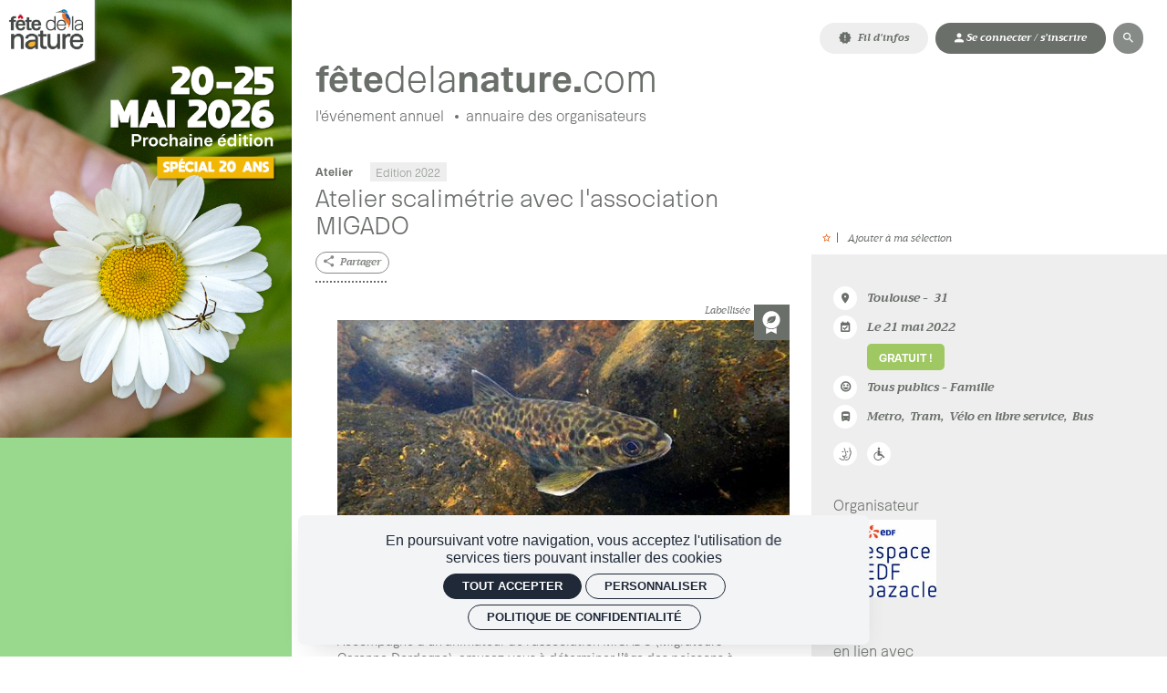

--- FILE ---
content_type: text/html; charset=utf-8
request_url: https://fetedelanature.com/edition-2022/atelier-scalimetrie-avec-l-association-migado
body_size: 20502
content:
<!doctype html>
<html lang="fr">
    <head>
        <meta charset="utf-8">

        <!--[if IE]><![endif]-->
<link rel="canonical" href="/edition-2022/atelier-scalimetrie-avec-l-association-migado" hreflang="fr-FR" />
<link rel="shortlink" href="/node/16643" hreflang="fr-FR" />
<meta property="og:locale" content="fr_FR" />
<meta property="og:type" content="website" />
<meta property="og:site_name" content="Fête de la Nature" />
<meta property="og:url" content="https://fetedelanature.com/edition-2022/atelier-scalimetrie-avec-l-association-migado" />
<meta property="og:title" content="Atelier scalimétrie avec l&#039;association MIGADO" />
<meta property="og:description" content="Avez-vous déjà observé des écailles de poissons migrateurs ?
Accompagné d’un animateur de l’association MIGADO (Migrateurs Garonne-Dordogne), amusez-vous à déterminer l’âge des poissons à l’aide de loupes binoculaires, et découvrez leur parcours entre eau douce et eau salée.
" />
<meta property="og:image" content="https://fetedelanature.com/sites/default/files/styles/facebook_partage/public/img28.jpg?itok=XLukTeMc" />
<meta property="og:image:type" content="image/jpeg" />
<meta property="og:image:width" content="539" />
<meta property="og:image:height" content="404" />
<meta property="twitter:card" content="summary" />
<meta property="twitter:title" content="Atelier scalimétrie avec l&#039;association MIGADO" />
<meta property="twitter:description" content="Avez-vous déjà observé des écailles de poissons migrateurs ?
Accompagné d’un animateur de l’association MIGADO (Migrateurs Garonne-Dordogne), amusez-vous à déterminer l’âge des poissons à l’aide de loupes binoculaires, et découvrez leur parcours entre eau douce et eau salée.
" />
<meta property="twitter:image" content="https://fetedelanature.com/sites/default/files/styles/facebook_partage/public/img28.jpg?itok=XLukTeMc" />
<script type="application/ld+json">{"@context":"http://schema.org","@type":"Article","author":"severine.nimetz@manatour.fr","publisher":{"@type":"Organization","name":"F\u00eate de la Nature","logo":{"@type":"ImageObject","url":"https://fetedelanature.com/sites/default/files/styles/logo/public/ged/img-defaut_0_0.png?itok=I30m8JN-"}},"headline":"Atelier scalim\u00e9trie avec l'association MIGADO","mainEntityOfPage":"https://fetedelanature.com/edition-2022/atelier-scalimetrie-avec-l-association-migado","datePublished":"2022-05-11T10:10","dateModified":"2024-09-06T10:30","inLanguage":"fr","articleBody":"Avez-vous d\u00e9j\u00e0 observ\u00e9 des \u00e9cailles de poissons migrateurs ?\r\nAccompagn\u00e9 d\u2019un animateur de l\u2019association MIGADO (Migrateurs Garonne-Dordogne), amusez-vous \u00e0 d\u00e9terminer l\u2019\u00e2ge des poissons \u00e0 l\u2019aide de loupes binoculaires, et d\u00e9couvrez leur parcours entre eau douce et eau sal\u00e9e.\r\n","image":["https://fetedelanature.com/sites/default/files/styles/facebook_partage/public/img28.jpg?itok=XLukTeMc"]}</script>
<link rel="shortcut icon" href="https://fetedelanature.com/sites/all/themes/tssks/favicon.ico" type="image/vnd.microsoft.icon" />


        <title>Atelier scalimétrie avec l&#039;association MIGADO | Fête de la Nature</title>
        <meta name="viewport" content="width=device-width, initial-scale=1.0">

        <!-- start Favicon -->
        <link rel="apple-touch-icon" sizes="180x180" href="/apple-touch-icon.png">
        <link rel="icon" type="image/png" sizes="32x32" href="/favicon-32x32.png">
        <link rel="icon" type="image/png" sizes="16x16" href="/favicon-16x16.png">
        <link rel="shortcut icon" href="/favicon.ico">

        <link rel="manifest" href="/manifest.json">
        <link rel="mask-icon" href="/safari-pinned-tab.svg" color="#6a6f6a">
        <meta name="theme-color" content="#ffffff">
        <!-- finish Favicon -->

        <link type="text/css" rel="stylesheet" href="/sites/default/files/advagg_css/css__3gCcEA0BHIKJ6mQNUYcvu_OkL4zNXlghBcYbrHpnY18__9Q7YO5AicIPGDHKbC3Qdy36qRnUUkQChZrq0PLJN2jk__HQutmjalOzJMuIC5OeO1XN2ntFkkZDtx9v2S3_kyIWw.css" media="all" />
<link type="text/css" rel="stylesheet" href="https://unpkg.com/leaflet@1.4.0/dist/leaflet.css" media="all" />
<link type="text/css" rel="stylesheet" href="https://unpkg.com/leaflet.markercluster@1.4.1/dist/MarkerCluster.css" media="all" />
<link type="text/css" rel="stylesheet" href="https://unpkg.com/leaflet.markercluster@1.4.1/dist/MarkerCluster.Default.css" media="all" />
<link type="text/css" rel="stylesheet" href="https://unpkg.com/leaflet-gesture-handling/dist/leaflet-gesture-handling.min.css" media="all" />
<link type="text/css" rel="stylesheet" href="/sites/default/files/advagg_css/css__gNcllCh9AQkarfLOHNlUfM71tUsLf_Wo5ID5K71k8LU__ZTSnpCPAQGR-lIAterlOT-6IRQLD2DruCoPe0fDUJ_s__HQutmjalOzJMuIC5OeO1XN2ntFkkZDtx9v2S3_kyIWw.css" media="all" />


        <script src="/sites/all/themes/tssks/js/libs/modernizr-custom.js" charset="utf-8"></script>

        <!--[if IEMobile]>
            <meta http-equiv="cleartype" content="on">
        <![endif]-->

    </head>
    <body class="html not-front not-logged-in one-sidebar sidebar-first page-node page-node- page-node-16643 node-type-manifestations actor-offline edition-fermee i18n-fr  cbp-spmenu-push " >
        <a href="#website-main" class="sr-only sr-only-focusable btn-skip" aria-label="Aller au contenu principal">
            <span class="btn btn-default btn-block">Aller au contenu principal</span>
        </a>
        
        <div id="website-container" class="website-container clearfix">
            <!--[if lte IE 10]>
                <div class="browser-warning hidden-iframe hidden-print">
                    Votre navigateur est obsolète.
                    En conséquence, ce site sera consultable mais de manière moins optimale qu'avec un navigateur récent.
                    <br>
                    <a href="http://browsehappy.com/" target="_blank"> &gt; Mettre à jour son navigateur maintenant</a>.
                </div>
            <![endif]-->
            <div class="row row-flex no-gutter banniere-site-wrapper   ">
    <div class="col-xs-12 col-lg-3 banniere-edition-container">
            <a href="https://fetedelanature.com/edition-2026" aria-label="En savoir plus sur l'édition" class="hidden-print">
    <div class="banniere-edition" >
        <figure>
            <img src="[data-uri]" data-srcset="https://fetedelanature.com/sites/default/files/ged/bandeau_provisoire_2025-2026_vertical.png" alt="Thème de la fête de la nature" class="hidden-xs hidden-sm hidden-md lazyload">
            <img src="[data-uri]" data-srcset="https://fetedelanature.com/sites/default/files/ged/fdln-beandeauprovisoire2026.png" alt="Thème de la fête de la nature" class="hidden-lg lazyload">
        </figure>
    </div>
</a>



    </div>
    <div class="col-xs-12  col-lg-9 site-contenu-container">

        <!-- ⚛ page.tpl.html -->
        <div class="container-fluid">
    <header id="website-header" class="website-header hidden-iframe hidden-print"  >

        <!-- bouton menu mobile -->
        <div class="mobile-bouton-container visible-xs visible-sm">
            <button id="menu-mobile-bouton" class="menu-mobile-bouton" aria-label="menu">
                <i class="zmdi zmdi-menu"></i>
            </button>
        </div>
        
        <div class="menu-outils hidden-print hidden-xs hidden-sm">

    

    <a href="/fil-d-infos"  aria-label="Fil d'infos" class="btn btn-sm btn-default btn-rounded ">
        <i class="zmdi-hc-lg zmdi zmdi-alert-polygon"></i>
        <span class="btn-texte">Fil d'infos</span>
    </a>

    

    

    
    <a href="/mon-compte"  aria-label="Mon compte" class="btn btn-sm btn-dark btn-rounded btn-nb-selection btn-mon-compte  " data-notification="">
        <i class="zmdi-hc-lg zmdi zmdi-account"></i>
        <span class="btn-texte hidden-not-logged-in">Mon compte</span>
        <span class="btn-texte hidden-logged-in">Se connecter / s'inscrire</span>
        <!-- <div class="btn-notif"></div> -->
    </a>
    

    <a href="/rechercher"  aria-label="Rechercher" class="btn btn-sm btn-circle btn-dark btn-recherche">
        <i class="zmdi-hc-lg zmdi zmdi-search"></i>
    </a>

   

</div>


        <div class="website-header-inner">
            <h1 class="website-logo">
                <a href="/" class="lien-logo d-inline-flex" aria-label="Accueil">
                    <span class="font-weight-bold">fête</span>
                    <span class="font-weight-normal">dela</span>
                    <span class="font-weight-bold">nature</span>
                    <span class="font-weight-bold">.</span>
                    <span class="font-weight-normal">com</span>
                    <!-- <span class="font-weight-bold part-logo-hidden">.</span>
                    <span class="font-weight-normal part-logo-hidden">com</span> -->
                </a>
            </h1>

                        <nav class="main-menu hidden-xs hidden-sm" >
        <a href="/" data-menu="menu-depliant-0" class="cat0  no-children visible-menu-mobile"  target="_self" aria-label="Accueil">
        <span class="menu-texte">Accueil</span>
    </a>
    <a href="/la-fete-de-la-nature-0" data-menu="menu-depliant-1" class="cat1  has-children "  target="_self" aria-label="L'événement annuel">
        <span class="menu-texte">L'événement annuel</span>
    </a>
    <a href="/annuaire-des-organisateurs" data-menu="menu-depliant-2" class="cat2  no-children "  target="_self" aria-label="Annuaire des organisateurs">
        <span class="menu-texte">Annuaire des organisateurs</span>
    </a>

</nav>



        </div>

        <div class="mon-compte-xs text-right visible-xs visible-sm d-flex flex-align-items-center">
            
            <a href="/mon-compte" aria-label="Mon compte" >
                <i class="zmdi zmdi-account"></i>
            </a>
            
        </div>


        

    </header>
</div>

<div class="header-print visible-print" aria-hidden="true">
    <img src="/sites/all/themes/tssks/img/website-logo.png" alt="" />
</div>


<!-- FILTRE BICHROMIE -->
<div class="visuallyhidden" aria-hidden="true">
        <svg style="color-interpolation-filters:sRGB;"
        class=""
        id="duotone">
            <defs>
                <filter id="filter-bichro">
                    <feColorMatrix type="matrix"
                    values="1  0  0  0  0
                    1  0  0  0  0
                    1  0  0  0  0
                    0  0  0  1  0" />
                </filter>
            </defs>
        </svg>
    </div>
    
    <script>
    
        //CONVERSION N&B EN DUOTONE
        function convertToDueTone(selector, color1, color2) {
            var matrix = document.querySelector(selector);
            var value = [];
                value = value.concat(
                [color1[0]/256 - color2[0]/256, 0, 0, 0, color2[0]/256]);
                value = value.concat(
                [color1[1]/256 - color2[1]/256, 0, 0, 0, color2[1]/256]);
                value = value.concat(
                [color1[2]/256 - color2[2]/256, 0, 0, 0, color2[2]/256]);
                value = value.concat([0, 0, 0, 1, 0]);
                matrix.setAttribute('values', value.join(' '));
        }
    
        //RGB EN TABLEAU Propre pour fonction
        function rgb2arr(str){
            var match = str.match(/rgba?\((\d{1,3}), ?(\d{1,3}), ?(\d{1,3})\)?(?:, ?(\d(?:\.\d?))\))?/);
            return match ? [ match[1], match[2], match[3] ] : [];
        }
        
        // Convertie les valeurs hexa en tableau pour fonction convertToDueTone
        function hex2arr(hex) {
    
            // Expand shorthand form (e.g. "03F") to full form (e.g. "0033FF")
            if (hex.length < 7 ) {
                var shorthandRegex = /^#?([a-f\d])([a-f\d])([a-f\d])$/i;
                hex = hex.replace(shorthandRegex, function(m, r, g, b) {
                    return r + r + g + g + b + b;
                });
            }
    
            var result = /^#?([a-f\d]{2})([a-f\d]{2})([a-f\d]{2})$/i.exec(hex);
            return result ? [
                parseInt(result[1], 16),
                parseInt(result[2], 16),
                parseInt(result[3], 16)
            ] : [0,0,0];
        }
    
        // Teste si valeur retournée est hexa ou rgb, avant conversion en tableau
        function color2arr(variable) {
    
            var couleur = rootStyle.getPropertyValue(variable).replace(/\s/g, '');
    
            if (String(couleur).indexOf('rgb') > -1) {
                return rgb2arr( couleur );
            } else {
                return hex2arr( couleur );
            }
            
        }
        
        //DECLARATION DES COULEURS
        var rootStyle = getComputedStyle(document.body);
    
        var bichroColorLight = color2arr('--bichro-color-light');
        var bichroColorDark = color2arr('--bichro-color-dark');
        
        //APPLICATION DU SVG
        convertToDueTone('#filter-bichro feColorMatrix', bichroColorLight, bichroColorDark);
    
    </script>
    

        <div id="website-content" class="website-content clearfix">
            <div class="container-fluid">
                <div class="row row-flex">
                    <!-- colonnage inclut dans le begin pour éviter les bump à l'affichage -->
                    

                    


                    



                    <div class="col-xs-12 col-md-9 content-col flex-grow">
                        <div id="website-main" class="website-main">

                            <nav class="fil-ariane hidden-iframe hidden-print ">
	<ul class="breadcrumb">
    <li>
        <a href="/" title="Accueil" aria-label="Accueil">
            <i class="zmdi zmdi-home "></i>
        </a>
    </li>
    
  </ul>
</nav>


                            

                            <main>
                                <a name="website-main" tabindex="-1" aria-hidden="true"></a>

                                

                                

                                  <div class="region region-content">
    <!-- ⚛ node-manifestations.tpl.html -->
<article id="node" class="node node-base  has-body has-publish-by no-animator has-other-partners no-material-to-provide no-physical-level-required has-terms-manifestation-type has-picnic has-mandatory-reservation has-terms-manifestation-public has-nb-participants-max has-terms-manifestation-access has-gallery-photos no-gallery-audios has-fdln-charter has-labeled-manifestion has-status has-geolocalisation has-edition no-motivation no-gallery-videos has-illustration has-terms-manifestation-subjec has-terms-manifestation-area has-dates-manif no-partenaires-nationaux no-transport-access no-media-document no-prices has-responsability no-grant-reason no-amount-requested has-terms-transport no-annulation has-heart-stroke no-manifestation-speciale no-theme-of-the-year has-accepted-manifestation ">

         

        <div class="node-preheader hidden-print hidden-pdf mb-sm">

            


            
        </div>

        <!-- banniere pdf -->
        <img src="/sites/all/themes/tssks/img/icones-pdf/banniere-2024-pdf.png" alt="banniere-2021" style="margin-bottom: 15px" class="visible-pdf">

        <div class="row mb-xl">
            <div class="col-md-7">
                <header id="node-header" class="node-header node-header-border  ">

                    <div class="mb-xxs">

                        

                        

                                                <span class="mr-sm">
                                                        <a href="/programme-complet?&amp;filtre[liste_manif][type]=&amp;filtre[liste_manif][themes]=&amp;filtre[liste_manif][publics]=&amp;filtre[liste_manif][thematique]=&amp;filtre[liste_manif][cp]=&amp;filtre[liste_manif][accessiblite]=&amp;filtre[liste_manif][picnic]=&amp;filtre[liste_manif][type]=169" class="element-separe-virgule node-theme">Atelier</a>

                        </span>


                                                <a href="/edition-2018" class="node-lien-edition">
                            Edition 2022
                        </a>

                    </div>


                    <h1 class="node-titre">
                        
                        Atelier scalimétrie avec l&#039;association MIGADO
                        
                    </h1>
                    <div class="node-date-lieu visible-xs visible-sm mt-xxs hidden-pdf">
                                                <div class="h3 node-date-affichage  font-weight-bold">
                            <span>Le 21 mai 2022</span>
                        </div>


                        <div class="h3 node-date-lieu  font-weight-bold">
                                                        <div>
                                <span class="element-separe-tiret">Toulouse</span><span>31</span>
                            </div>

                        </div>


                    </div>

                    

                    <div class="node-partage-container hidden-pdf">

                                                <div class="dropdown node-partage-btn  ">
    <button  aria-label="Partager" class="btn btn-xs btn-default-outline dropdown-toggle " data-toggle="dropdown">
        <i class="zmdi-hc-lg zmdi zmdi-share"></i>
        <span class="btn-texte hidden-empty">Partager</span>
    </button>
    <div class="dropdown-menu  dropdown-partage">
        <form action="/" class="dropdown-partage-contenu">
            <div class="partage-liens">
    <a target="_blank"
       class="tooltip-item btn btn-default btn-xs btn-circle mr-xxs"
       title="Partager sur Facebook"
       aria-label="Partager sur Facebook"
       href="https://www.facebook.com/sharer/sharer.php?u=https://fetedelanature.com/edition-2022/atelier-scalimetrie-avec-l-association-migado&display=page">
        <i class="zmdi zmdi-hc-lg zmdi-facebook"></i>
    </a>

    <a target="_blank"
       class="tooltip-item btn btn-default btn-xs btn-circle mr-xxs"

       title="Partager sur X"
       aria-label="Partager sur X"
       href="http://twitter.com/intent/tweet?url=https://fetedelanature.com/edition-2022/atelier-scalimetrie-avec-l-association-migado">
        <i class="zmdi zmdi-hc-lg zmdi-twitter"></i>
    </a>

    <a target="_blank"
       class="tooltip-item btn btn-default btn-xs btn-circle mr-xxs"

       title="Partager sur Linkedin"
       aria-label="Partager sur Linkedin"
       href="http://www.linkedin.com/shareArticle?mini=true&amp;url=https://fetedelanature.com/edition-2022/atelier-scalimetrie-avec-l-association-migado&amp;title=Atelier+scalim%C3%A9trie+avec+l%26%23039%3Bassociation+MIGADO">
        <i class="zmdi zmdi-hc-lg zmdi-linkedin"></i>
    </a>

    <a  class="tooltip-item btn btn-default btn-xs btn-circle "

       title="Partager par email"
       aria-label="Partager par email"
       href="mailto:?body=Atelier+scalim%C3%A9trie+avec+l%26%23039%3Bassociation+MIGADO%20%3A%20https://fetedelanature.com/edition-2022/atelier-scalimetrie-avec-l-association-migado ">
        <i class="zmdi zmdi-hc-lg zmdi-email"></i>
    </a>

    <a class="tooltip-item btn btn-default btn-xs btn-circle mr-xxs hidden"
       title="Imprimer"
       aria-label="Imprimer"
       href="#" onclick="window.print();return false;">
        <i class="zmdi zmdi-hc-lg zmdi-print"></i>
    </a>

    

 </div>


                        <div class="mb-xxs mt-xs">
                <label>Permalien</label>
                <input type="text" name="permalien" value="https://fetedelanature.com/edition-2022/atelier-scalimetrie-avec-l-association-migado" onClick="this.setSelectionRange(0, this.value.length)" class="form-control input-sm" />
            </div>


                        <a href="/sites/default/files/qrcode/qrcode16643-3-1.png?t=1764983213" download class="btn btn-default btn-xs mt-xs">
                <i class="fa fa-qrcode fa-lg"></i> Qr Code
            </a>

        </form>
    </div>
</div>


                        

                     </div>


                </header>

                

                

                <div class="pdf-reset"></div>


                <div id="node-content" class="node-content node-pl-content">

                    <div class="img-thematisation-container">

                        <div class="img-thematisation">

                                                        <div class="img-thematisation-texte">

                                

                                                                <span class="inner" data-visible="">Labellisée</span>


                            </div>


                                                        <div class="img-thematisation-icone-container hidden-pdf">

                                

                                

                            </div>
                            <div class="img-thematisation-icone-container hidden-pdf">

                                

                                                                <div class="img-thematisation-icone icone-label" data-visible="1">
                                    <svg xmlns="http://www.w3.org/2000/svg" viewBox="0 0 64 64" class="icone-svg">
  <path class="inner" d="M32 46.2c-4.4 0-8.4-1.5-11.7-4v14.5L32 50.8l11.7 5.9V42.2c-3.3 2.5-7.3 4-11.7 4"/>
  <path class="inner" d="M32 6.3c-10.5 0-19.1 8.6-19.1 19.1S21.5 44.5 32 44.5 51.1 36 51.1 25.4c0-10.5-8.6-19.1-19.1-19.1zM39.9 27c-1.1 2.3-6.2 8.2-14.3 4.5-.9.7-1.5 1.6-2 2.6h-1.5c1.2-2.2 2.8-4.3 4.5-4.8 7.5-2.4 11.3-8.8 11.3-8.8s-3.3 5.3-11.8 8.2c-1.3.4-2.6 1.6-2.6 1.6-.2-.1-2.9-12.1 13-12.6 2.1-.1 4.5-1.2 4.5-1.2s1.6 5.2-1.1 10.5z"/>
</svg>

                                </div>


                            </div>

                        </div>

                        <!-- ⚛ tssks/html/node_block/node-manif-illustration.tpl.html -->


<!-- BEGIN block_field_illustration -->
 <a href="https://fetedelanature.com/sites/default/files/styles/galerie_photos/public/img28.jpg?itok=ULNhVs-b"
    class="hidden-pdf node-illustration-container pswp-lien img-lien img-fx-icone-2 fx-open-in-new"
    data-medium="https://fetedelanature.com/sites/default/files/styles/galerie_photos_medium/public/img28.jpg?itok=3BmLH17_"
    data-size-medium="539x404"
    data-size="539x404"
    aria-label="Agrandir image ">

    <figure class="node-illustration">
        <picture>
            <img src="" class="lazyload" data-sizes="auto" data-aspectratio="16/9"
                data-srcset="https://fetedelanature.com/sites/default/files/styles/illustration_node_xs/public/img28.jpg?itok=MYxpog46 420w,
                             https://fetedelanature.com/sites/default/files/styles/illustration_node/public/img28.jpg?itok=2mwMQfIH 1280w,
                             https://fetedelanature.com/sites/default/files/styles/illustration_node_xl/public/img28.jpg?itok=ZpBMJsSh 1600w"
                alt="" />
        </picture>

        <noscript>
            <img src="https://fetedelanature.com/sites/default/files/styles/illustration_node_xs/public/img28.jpg?itok=MYxpog46" alt="" />
        </noscript>
        <figcaption class="pswp-auteur">Saumon atlantique</figcaption>
    </figure>
</a>
<!-- END block_field_illustration -->


                    </div>

                                        <div id="node-texte" class="node-texte  cke_editable clearfix ">
                      <p>Avez-vous déjà observé des écailles de poissons migrateurs ?<br />
Accompagné d’un animateur de l’association MIGADO (Migrateurs Garonne-Dordogne), amusez-vous à déterminer l’âge des poissons à l’aide de loupes binoculaires, et découvrez leur parcours entre eau douce et eau salée.</p>

                    </div>

                </div>
            </div>

            <!-- begin manif-aside-container -->
            <div class="col-md-5 manif-aside-container hidden-iframe">

                <a  id="manif-msg-16643"
                    href="/selection-manifestion/16643?from=node"
                    class="use-ajax btn btn-icone-trait icone-left btn-sm hidden-pdf">
                    <i class="zmdi zmdi-star-outline"></i> Ajouter à ma sélection 
                </a>


                <div id="node-aside" class="manif-aside">
                    <div class="manif-aside-bg hidden-pdf"></div>

                    <div class="manif-aside-content">

                        <div class="row row-flex">

                            <div class="col-xxs-12 col-xs-6 col-md-12 col-xl-6 pdf-encadre">
                                <div class="node-bloc-infos mb-md font-alt font-weight-bold">
    <div class="vue-mini mb-md">

        <div class="liste-mini-item-container">
            <div class="liste-mini-item">
                <i class="zmdi zmdi-pin"></i>
                <img src="/sites/all/themes/tssks/img/icones-pdf/pdf-icone-pin.png" alt="" class="icone-pour-pdf">
                                <span class="liste-mini-titre">
                    <span class="element-separe-tiret">Toulouse</span>
                    <span class="element-separe-tiret">31</span>
                </span>
                <br>

            </div>
        </div>
        
                <div class="liste-mini-item-container">
            <div class="liste-mini-item">
                <i class="zmdi zmdi-calendar-check"></i>
                <img src="/sites/all/themes/tssks/img/icones-pdf/pdf-icone-calendar-check.png" alt="" class="icone-pour-pdf">
                <span class="liste-mini-titre">
                    <span>Le 21 mai 2022</span>
                </span>
            </div>
        </div>

        
        
        <div class="liste-mini-item-container pdf-btn-gratuit-container">
            <div class="liste-mini-item">
                <span class="node-bloc-infos-gratuit">
                    Gratuit !
                </span>
            </div>
        </div>
        
        
                <div class="liste-mini-item-container">
            <div class="liste-mini-item">
                <i class="zmdi zmdi-mood"></i>
                <img src="/sites/all/themes/tssks/img/icones-pdf/pdf-icone-mood.png" alt="" class="icone-pour-pdf">
                                <span class="liste-mini-titre element-separe-virgule">Tous publics - Famille</span>

            </div>
        </div>

        
                <div class="liste-mini-item-container">
            <div class="liste-mini-item">
                <i class="zmdi zmdi-bus"></i>
                <img src="/sites/all/themes/tssks/img/icones-pdf/pdf-icone-bus.png" alt="" class="icone-pour-pdf">
                                <span class="liste-mini-titre element-separe-virgule">Metro</span>
                <span class="liste-mini-titre element-separe-virgule">Tram</span>
                <span class="liste-mini-titre element-separe-virgule">Vélo en libre service</span>
                <span class="liste-mini-titre element-separe-virgule">Bus</span>

            </div>
        </div>

    </div>
    
    <div class="liste-accessibilite">
                <span class="icone-handicap" data-accessiblite="Handicap mental" aria-label="Handicap mental"></span>
        <img src="/sites/all/themes/tssks/img/icones-pdf/pdf-icone-handicap-mental.png" alt="" class="icone-pour-pdf">
        <span class="icone-handicap" data-accessiblite="Handicap moteur" aria-label="Handicap moteur"></span>
        <img src="/sites/all/themes/tssks/img/icones-pdf/pdf-icone-handicap-moteur.png" alt="" class="icone-pour-pdf">

    </div>
</div>

                                

                            </div>
                            <div class="col-xxs-12 col-xs-6 col-md-12 col-xl-6 manif-aside-border">
                                <div>

        <div class="pdf-col-organisateurs">
        <h4 class="manif-aside-titre-bloc mb-xs">Organisateur</h4>
        <div class=" mb-md">

                        <a href="/espace-edf-bazacle" class="node-bloc-organisateur-logo-lien">
                                <figure class="mb-xs node-bloc-organisateur-logo hidden-pdf">
                    <img class="organisateur-img" src="https://fetedelanature.com/sites/default/files/styles/logo/public/organisateurs/logo_edf_bazacle_v2_11.jpg?itok=q6VZ28hO" alt="Espace EDF Bazacle" title="Espace EDF Bazacle"/>
                </figure>

                
            </a>
            <span class="visible-pdf pdf-partenaire">Espace EDF Bazacle</span>

        </div>
    </div>

    
        <div class="pdf-col-partenaires-autres hidden-pdf">
        <h4 class="manif-aside-titre-bloc mb-xs">
            en lien avec
        </h4>
        <div class="node-affiliation ">
                        <a href="/edf" class="node-bloc-organisateur-logo-lien">
                                <figure class="mb-xxs node-bloc-organisateur-logo hidden-pdf">
                    <img class="organisateur-national-img" src="https://fetedelanature.com/sites/default/files/styles/logo/public/organisateurs/edf.png?itok=MDnjw8gb" alt="EDF" title="EDF"/>
                </figure>

                
            </a>
            <span class="visible-pdf pdf-partenaire">EDF</span>

        </div>
    </div>


</div>


                            </div>
                        </div>
                        <div>

                                                            
                                <div id="manif-aside-info-popup" class="manif-aside-info-popup " style="display:none">
                                    <div class="">
                                        

                                        
                                    </div>
                                </div>

                        </div>
                    </div>
                </div>

                <div class="manif-aside-geoloc hidden-iframe hidden-pdf">
                    <!-- ⚛ liste.tpl.html -->

<div id="liste_containerliste_map_node" class=" hauteur-liste node-module node-liste-container container-vue-carte">
    

    




    <div class="filtre-vue-container">
        <div class="node-liste-total"></div>
        

    </div>

    

    <div class="row row-flex node-liste vue-carte  image-loaded clearfix" id="afficher_plusliste_map_node">
        <!-- Liste_Elements: -->
        <div id="map-container_liste_map_node" class="node-liste-carte google-maps-container ">
    <div id="map_canvas_liste_liste_map_node" class="google-maps-container"></div>
</div>
        <!-- /Liste_Elements -->
    </div>

    <div id="bouton_afficher_plusliste_map_node">
            
    </div>

    
</div><!-- div_global -->

                </div>

                <!-- begin partenaires -->
                <div class="manif-bloc-partenaires mb-module hidden-pdf">


                    



                                        <div class="pdf-col-partenaires-autres">
                        <h4 class="manif-aside-titre-bloc mb-xs">Partenaires locaux</h4>
                        <div class="manif-bloc-partenaires-autres">
                                                        <span class="element-separe-slash">Association MIGADO</span>

                        </div>
                    </div>

                </div>
                <!-- end partenaires -->

            </div>
            <!-- end manif-aside-container -->

            <div class="col-md-7">

                <div class="node-pl-content node-bloc-horaires mb-module hidden-iframe">
    <div class="titre-bloc titre-bloc-horaires">
        Horaires
    </div>
    <div class="node-horaires-container node-bloc-content-indent">

                <div class="node-horaires-section">

            <h3 class="node-horaires-section-titre">
                <span>Le 21 mai 2022</span>
            </h3>

                        <div class="node-horaires-sous-section">

                <h4 class="node-horaires-sous-section-date">10h00 - 17h30</h4>
                <h5 class="node-horaires-sous-section-titre">Atelier scalimétrie avec l'association MIGADO</h5>

                
            </div>


        </div>


    </div>
</div>


                <div class="node-pl-content node-bloc-precisions mb-module">
    <div class="titre-bloc">
        Précisions
    </div>

    <div class="vue-mini">
                <div class="liste-mini-item-container">
            <div class="liste-mini-item">
                <i class="zmdi zmdi-accounts-alt"></i>
                <img src="/sites/all/themes/tssks/img/icones-pdf/pdf-icone-accounts-alt.png" alt="" class="icone-pour-pdf">
                <span class="liste-mini-titre">
                    Nombre de participants attendus  : 50
                </span>
            </div>
        </div>

        
        
        
        
        
        
        
        
                <div class="liste-mini-item-container">
            <div class="liste-mini-item">
                <i class="zmdi zmdi-label"></i>
                <img src="/sites/all/themes/tssks/img/icones-pdf/pdf-icone-label.png" alt="" class="icone-pour-pdf">
                <span class="liste-mini-titre">
                    Poissons
                </span>
            </div>
        </div>

        
                <div class="liste-mini-item-container">
            <div class="liste-mini-item">
                <i class="zmdi zmdi-landscape"></i>
                <img src="/sites/all/themes/tssks/img/icones-pdf/pdf-icone-landscape.png" alt="" class="icone-pour-pdf">
                <span class="liste-mini-titre">
                     Rivière
                </span>
            </div>
        </div>


    </div>
</div>


                <div class="hidden-pdf">
                    

                    

                    

                    <div class="node-pl-content hidden-iframe">
    <div class="node-galerie-photo galerie-mosaique-masonry-container clearfix ">
        


        <div class="galerie-mosaique-masonry module-row" >
                        <div class="pswp-item col-xs-6 col-sm-4 col-md-6 module-col">
                <a  href="https://fetedelanature.com/sites/default/files/styles/galerie_photos/public/manifestations/img28.jpg?itok=JkJ5fPlR"
                    data-medium="https://fetedelanature.com/sites/default/files/styles/galerie_photos_medium/public/manifestations/img28.jpg?itok=dAJ2jqPC"
                    data-size-medium="539x404"
                    data-size="539x404"
                    class="node-galerie-photo-item img-lien img-fx-icone-2 fx-open-in-new module-item pswp-lien"
                    aria-label="Agrandir image ">

                    <figure>

                        <img src="https://fetedelanature.com/sites/default/files/styles/galerie_photos_medium/public/manifestations/img28.jpg?itok=dAJ2jqPC" alt="">

                        <figcaption class="hidden">
                            <span class="pswp-auteur">
                                Saumon atlantique
                            </span>
                        </figcaption>
                    </figure>
                </a>
            </div>

        </div>
    </div>

    <script src="/sites/all/themes/tssks/js/libs/jquery.imagesloaded-4.1.min.js"></script>
    <script src="/sites/all/themes/tssks/js/libs/jquery.isotope.min.js"></script>
    <script type="text/javascript">

        var containerPhotoIsotope = document.querySelector('.galerie-mosaique-masonry');
        imagesLoaded( containerPhotoIsotope, function() {
            var iso = new Isotope( containerPhotoIsotope, {});
        });

    </script>
</div>


                    

                </div>

            </div>

        </div>

        <div id="node-content-bottom" class=" node-content-bottom hidden-iframe hidden-pdf">

            <div class="node-pl-content hidden-iframe">
                <!-- ⚛ liste.tpl.html -->

<div id="liste_containerliste_4" class=" hauteur-liste node-module node-liste-container container-vue-mosaique">
    





    <div class="filtre-vue-container">
        <div class="node-liste-total"></div>
        

    </div>

        <h2 class="liste-manif-titre"><strong class="d1">les autres manifestations</strong><br><span class="fs-10">Espace EDF Bazacle</span></h2>
    <div class="row node-liste vue-mosaique  image-loaded clearfix" id="afficher_plusliste_4">
        <div class="slider-manif-container slider-container clearfix js-nav-wrapper">
            <div class="slider-manif ssks-flickity ">
                <!-- Liste_Elements: -->
                        <article class="col-xxs-12 col-xs-6 col-sm-6 col-md-3 mosaique-item-container   manif-14539">

        <div >
        
        
        



        <a  href="/selection-manifestion/14539"
            class="use-ajax js-ajout-favoris">

        </a>

        </div>


        <a href="/edition-2022/parcours-explorama-la-nature-aux-abords-du-bazacle"
           class=" mosaique-item img-lien img-fx-zoom-2
                      "
           aria-label="Parcours explorama « la nature aux abords du Bazacle »">


            <div class="img-thematisation-container">
                                <div class="img-thematisation">

                                        <div class="img-thematisation-texte">
                        
                        <span class="inner" data-visible="1">Labellisée</span>
                    </div>


                                        <div class="img-thematisation-icone-container">
                        
                        <div class="img-thematisation-icone icone-label" data-visible="1">
                            <svg xmlns="http://www.w3.org/2000/svg" viewBox="0 0 64 64" class="icone-svg">
  <path class="inner" d="M32 46.2c-4.4 0-8.4-1.5-11.7-4v14.5L32 50.8l11.7 5.9V42.2c-3.3 2.5-7.3 4-11.7 4"/>
  <path class="inner" d="M32 6.3c-10.5 0-19.1 8.6-19.1 19.1S21.5 44.5 32 44.5 51.1 36 51.1 25.4c0-10.5-8.6-19.1-19.1-19.1zM39.9 27c-1.1 2.3-6.2 8.2-14.3 4.5-.9.7-1.5 1.6-2 2.6h-1.5c1.2-2.2 2.8-4.3 4.5-4.8 7.5-2.4 11.3-8.8 11.3-8.8s-3.3 5.3-11.8 8.2c-1.3.4-2.6 1.6-2.6 1.6-.2-.1-2.9-12.1 13-12.6 2.1-.1 4.5-1.2 4.5-1.2s1.6 5.2-1.1 10.5z"/>
</svg>

                        </div>
                    </div>


                </div>


                <figure>
                    

                                        <picture>
                        <img
                            src="[data-uri]
"
                            class="lazyload"
                            data-sizes="auto"
                            data-aspectratio="1/1"
                            data-srcset="https://fetedelanature.com/sites/default/files/styles/illustration_miniature_carre_xs/public/img_20220401_152409.jpg?itok=jGp5UgT9 360w,
                                         https://fetedelanature.com/sites/default/files/styles/illustration_miniature_carre/public/img_20220401_152409.jpg?itok=juYfwEJF 640w,
                                        https://fetedelanature.com/sites/default/files/styles/illustration_miniature_carre_xl/public/img_20220401_152409.jpg?itok=o68p-o53 800w"
                            alt=""  />
                    </picture>
                    <noscript>
                        <img src="https://fetedelanature.com/sites/default/files/styles/illustration_miniature_crop/public/img_20220401_152409.jpg?itok=GfOPVLhG" alt="" />
                    </noscript>


                </figure>
            </div>



            <div class="mosaique-texte">
                <span class="js-trigger-ajout-favoris" id="manif-msg-14539">
                    <i class="zmdi zmdi-star-outline tooltip-item" data-placement="left" title="Ajouter à ma sélection" aria-label="Ajouter à ma sélection"></i>
                </span>

                                <div class="mosaique-localisation">
                    <span class="element-separe">Toulouse</span>
                    <span class="element-separe">31</span>
                </div>


                                <div class="mosaique-date-evenement text-primary">
                    <span>Du 18 </span> <span>au 22 mai 2022</span>
                </div>


                

                                <div class="mosaique-separateur"></div>


                <div class="mosaique-theme">

                    


                                        <span class="element-separe-virgule"
                          data-tid="208">
                          Parcours libre
                    </span>

                </div>

                <h3 class="mosaique-titre">
                    Parcours explorama « la nature aux abords du Bazacle »
                </h3>

                

            </div>


        </a>


    </article>

        <article class="col-xxs-12 col-xs-6 col-sm-6 col-md-3 mosaique-item-container   manif-14536">

        <div >
        
        
        



        <a  href="/selection-manifestion/14536"
            class="use-ajax js-ajout-favoris">

        </a>

        </div>


        <a href="/edition-2022/un-jeu-de-piste-printanier-mon-carnet-du-petit-naturaliste"
           class=" mosaique-item img-lien img-fx-zoom-2
                      "
           aria-label="Un jeu de piste printanier : « mon carnet du petit naturaliste »">


            <div class="img-thematisation-container">
                                <div class="img-thematisation">

                                        <div class="img-thematisation-texte">
                        
                        <span class="inner" data-visible="1">Labellisée</span>
                    </div>


                                        <div class="img-thematisation-icone-container">
                        
                        <div class="img-thematisation-icone icone-label" data-visible="1">
                            <svg xmlns="http://www.w3.org/2000/svg" viewBox="0 0 64 64" class="icone-svg">
  <path class="inner" d="M32 46.2c-4.4 0-8.4-1.5-11.7-4v14.5L32 50.8l11.7 5.9V42.2c-3.3 2.5-7.3 4-11.7 4"/>
  <path class="inner" d="M32 6.3c-10.5 0-19.1 8.6-19.1 19.1S21.5 44.5 32 44.5 51.1 36 51.1 25.4c0-10.5-8.6-19.1-19.1-19.1zM39.9 27c-1.1 2.3-6.2 8.2-14.3 4.5-.9.7-1.5 1.6-2 2.6h-1.5c1.2-2.2 2.8-4.3 4.5-4.8 7.5-2.4 11.3-8.8 11.3-8.8s-3.3 5.3-11.8 8.2c-1.3.4-2.6 1.6-2.6 1.6-.2-.1-2.9-12.1 13-12.6 2.1-.1 4.5-1.2 4.5-1.2s1.6 5.2-1.1 10.5z"/>
</svg>

                        </div>
                    </div>


                </div>


                <figure>
                    

                                        <picture>
                        <img
                            src="[data-uri]
"
                            class="lazyload"
                            data-sizes="auto"
                            data-aspectratio="1/1"
                            data-srcset="https://fetedelanature.com/sites/default/files/styles/illustration_miniature_carre_xs/public/imccage1.png?itok=iZU8LCOb 360w,
                                         https://fetedelanature.com/sites/default/files/styles/illustration_miniature_carre/public/imccage1.png?itok=U5a3_jUx 640w,
                                        https://fetedelanature.com/sites/default/files/styles/illustration_miniature_carre_xl/public/imccage1.png?itok=q4D-JF0h 800w"
                            alt=""  />
                    </picture>
                    <noscript>
                        <img src="https://fetedelanature.com/sites/default/files/styles/illustration_miniature_crop/public/imccage1.png?itok=tNFV1sVP" alt="" />
                    </noscript>


                </figure>
            </div>



            <div class="mosaique-texte">
                <span class="js-trigger-ajout-favoris" id="manif-msg-14536">
                    <i class="zmdi zmdi-star-outline tooltip-item" data-placement="left" title="Ajouter à ma sélection" aria-label="Ajouter à ma sélection"></i>
                </span>

                                <div class="mosaique-localisation">
                    <span class="element-separe">Toulouse</span>
                    <span class="element-separe">31</span>
                </div>


                                <div class="mosaique-date-evenement text-primary">
                    <span>Du 18 </span> <span>au 22 mai 2022</span>
                </div>


                

                                <div class="mosaique-separateur"></div>


                <div class="mosaique-theme">

                    


                                        <span class="element-separe-virgule"
                          data-tid="208">
                          Parcours libre
                    </span>

                </div>

                <h3 class="mosaique-titre">
                    Un jeu de piste printanier : « mon carnet du petit naturaliste »
                </h3>

                

            </div>


        </a>


    </article>

        <article class="col-xxs-12 col-xs-6 col-sm-6 col-md-3 mosaique-item-container   manif-14535">

        <div >
        
        
        



        <a  href="/selection-manifestion/14535"
            class="use-ajax js-ajout-favoris">

        </a>

        </div>


        <a href="/edition-2022/projection-de-courts-metrages-pour-enfants-sur-le-theme-de-la-nature"
           class=" mosaique-item img-lien img-fx-zoom-2
                      "
           aria-label="Projection de courts-métrages pour enfants sur le thème de la nature">


            <div class="img-thematisation-container">
                

                <figure>
                    

                                        <picture>
                        <img
                            src="[data-uri]
"
                            class="lazyload"
                            data-sizes="auto"
                            data-aspectratio="1/1"
                            data-srcset="https://fetedelanature.com/sites/default/files/styles/illustration_miniature_carre_xs/public/miel-bleu.jpg?itok=c9E43_9u 360w,
                                         https://fetedelanature.com/sites/default/files/styles/illustration_miniature_carre/public/miel-bleu.jpg?itok=t0X9t76- 640w,
                                        https://fetedelanature.com/sites/default/files/styles/illustration_miniature_carre_xl/public/miel-bleu.jpg?itok=3u7Gcas_ 800w"
                            alt=""  />
                    </picture>
                    <noscript>
                        <img src="https://fetedelanature.com/sites/default/files/styles/illustration_miniature_crop/public/miel-bleu.jpg?itok=OlUjBTyc" alt="" />
                    </noscript>


                </figure>
            </div>



            <div class="mosaique-texte">
                <span class="js-trigger-ajout-favoris" id="manif-msg-14535">
                    <i class="zmdi zmdi-star-outline tooltip-item" data-placement="left" title="Ajouter à ma sélection" aria-label="Ajouter à ma sélection"></i>
                </span>

                                <div class="mosaique-localisation">
                    <span class="element-separe">Toulouse</span>
                    <span class="element-separe">31</span>
                </div>


                                <div class="mosaique-date-evenement text-primary">
                    <span>Du 18 </span> <span>au 22 mai 2022</span>
                </div>


                

                                <div class="mosaique-separateur"></div>


                <div class="mosaique-theme">

                    


                                        <span class="element-separe-virgule"
                          data-tid="217">
                          Programme multi-activités
                    </span>

                </div>

                <h3 class="mosaique-titre">
                    Projection de courts-métrages pour enfants sur le thème de la nature
                </h3>

                

            </div>


        </a>


    </article>

        <article class="col-xxs-12 col-xs-6 col-sm-6 col-md-3 mosaique-item-container   manif-14502">

        <div >
        
        
        



        <a  href="/selection-manifestion/14502"
            class="use-ajax js-ajout-favoris">

        </a>

        </div>


        <a href="/edition-2022/visite-guidee-la-garonne-au-fil-des-saisons"
           class=" mosaique-item img-lien img-fx-zoom-2
                      "
           aria-label="Visite guidée &quot;La Garonne au fil des saisons&quot;">


            <div class="img-thematisation-container">
                                <div class="img-thematisation">

                                        <div class="img-thematisation-texte">
                        
                        <span class="inner" data-visible="1">Labellisée</span>
                    </div>


                                        <div class="img-thematisation-icone-container">
                        
                        <div class="img-thematisation-icone icone-label" data-visible="1">
                            <svg xmlns="http://www.w3.org/2000/svg" viewBox="0 0 64 64" class="icone-svg">
  <path class="inner" d="M32 46.2c-4.4 0-8.4-1.5-11.7-4v14.5L32 50.8l11.7 5.9V42.2c-3.3 2.5-7.3 4-11.7 4"/>
  <path class="inner" d="M32 6.3c-10.5 0-19.1 8.6-19.1 19.1S21.5 44.5 32 44.5 51.1 36 51.1 25.4c0-10.5-8.6-19.1-19.1-19.1zM39.9 27c-1.1 2.3-6.2 8.2-14.3 4.5-.9.7-1.5 1.6-2 2.6h-1.5c1.2-2.2 2.8-4.3 4.5-4.8 7.5-2.4 11.3-8.8 11.3-8.8s-3.3 5.3-11.8 8.2c-1.3.4-2.6 1.6-2.6 1.6-.2-.1-2.9-12.1 13-12.6 2.1-.1 4.5-1.2 4.5-1.2s1.6 5.2-1.1 10.5z"/>
</svg>

                        </div>
                    </div>


                </div>


                <figure>
                    

                                        <picture>
                        <img
                            src="[data-uri]
"
                            class="lazyload"
                            data-sizes="auto"
                            data-aspectratio="1/1"
                            data-srcset="https://fetedelanature.com/sites/default/files/styles/illustration_miniature_carre_xs/public/aigrette_garzette.1_copie.jpg?itok=B31CTudL 360w,
                                         https://fetedelanature.com/sites/default/files/styles/illustration_miniature_carre/public/aigrette_garzette.1_copie.jpg?itok=c6d5XUBS 640w,
                                        https://fetedelanature.com/sites/default/files/styles/illustration_miniature_carre_xl/public/aigrette_garzette.1_copie.jpg?itok=ESW3iFZG 800w"
                            alt=""  />
                    </picture>
                    <noscript>
                        <img src="https://fetedelanature.com/sites/default/files/styles/illustration_miniature_crop/public/aigrette_garzette.1_copie.jpg?itok=NUJd7fRL" alt="" />
                    </noscript>


                </figure>
            </div>



            <div class="mosaique-texte">
                <span class="js-trigger-ajout-favoris" id="manif-msg-14502">
                    <i class="zmdi zmdi-star-outline tooltip-item" data-placement="left" title="Ajouter à ma sélection" aria-label="Ajouter à ma sélection"></i>
                </span>

                                <div class="mosaique-localisation">
                    <span class="element-separe">Toulouse</span>
                    <span class="element-separe">31</span>
                </div>


                                <div class="mosaique-date-evenement text-primary">
                    <span>Du 18 </span> <span>au 22 mai 2022</span>
                </div>


                

                                <div class="mosaique-separateur"></div>


                <div class="mosaique-theme">

                    


                                        <span class="element-separe-virgule"
                          data-tid="170">
                          Balade accompagnée
                    </span>

                </div>

                <h3 class="mosaique-titre">
                    Visite guidée &quot;La Garonne au fil des saisons&quot;
                </h3>

                

            </div>


        </a>


    </article>

        <article class="col-xxs-12 col-xs-6 col-sm-6 col-md-3 mosaique-item-container   manif-16645">

        <div >
        
        
        



        <a  href="/selection-manifestion/16645"
            class="use-ajax js-ajout-favoris">

        </a>

        </div>


        <a href="/edition-2022/conference-les-poissons-migrateurs-de-la-garonne"
           class=" mosaique-item img-lien img-fx-zoom-2
                      "
           aria-label="Conférence &quot;les poissons migrateurs de la Garonne&quot;">


            <div class="img-thematisation-container">
                

                <figure>
                    

                                        <picture>
                        <img
                            src="[data-uri]
"
                            class="lazyload"
                            data-sizes="auto"
                            data-aspectratio="1/1"
                            data-srcset="https://fetedelanature.com/sites/default/files/styles/illustration_miniature_carre_xs/public/img18.jpg?itok=imGsNmbl 360w,
                                         https://fetedelanature.com/sites/default/files/styles/illustration_miniature_carre/public/img18.jpg?itok=APMPTuNj 640w,
                                        https://fetedelanature.com/sites/default/files/styles/illustration_miniature_carre_xl/public/img18.jpg?itok=m1rK5Bhh 800w"
                            alt=""  />
                    </picture>
                    <noscript>
                        <img src="https://fetedelanature.com/sites/default/files/styles/illustration_miniature_crop/public/img18.jpg?itok=rxxD5NCE" alt="" />
                    </noscript>


                </figure>
            </div>



            <div class="mosaique-texte">
                <span class="js-trigger-ajout-favoris" id="manif-msg-16645">
                    <i class="zmdi zmdi-star-outline tooltip-item" data-placement="left" title="Ajouter à ma sélection" aria-label="Ajouter à ma sélection"></i>
                </span>

                                <div class="mosaique-localisation">
                    <span class="element-separe">Toulouse</span>
                    <span class="element-separe">31</span>
                </div>


                                <div class="mosaique-date-evenement text-primary">
                    <span>Le 21 mai 2022</span>
                </div>


                

                                <div class="mosaique-separateur"></div>


                <div class="mosaique-theme">

                    


                                        <span class="element-separe-virgule"
                          data-tid="172">
                          Conférence-rencontre
                    </span>

                </div>

                <h3 class="mosaique-titre">
                    Conférence &quot;les poissons migrateurs de la Garonne&quot;
                </h3>

                

            </div>


        </a>


    </article>

        <article class="col-xxs-12 col-xs-6 col-sm-6 col-md-3 mosaique-item-container   manif-16805">

        <div >
        
        
        



        <a  href="/selection-manifestion/16805"
            class="use-ajax js-ajout-favoris">

        </a>

        </div>


        <a href="/edition-2022/stand-abeille-et-biodiversite"
           class=" mosaique-item img-lien img-fx-zoom-2
                      "
           aria-label="Stand abeille et biodiversité">


            <div class="img-thematisation-container">
                

                <figure>
                    

                                        <picture>
                        <img
                            src="[data-uri]
"
                            class="lazyload"
                            data-sizes="auto"
                            data-aspectratio="1/1"
                            data-srcset="https://fetedelanature.com/sites/default/files/styles/illustration_miniature_carre_xs/public/imgc_35761.jpg?itok=HtaSVzN4 360w,
                                         https://fetedelanature.com/sites/default/files/styles/illustration_miniature_carre/public/imgc_35761.jpg?itok=MlsdHkSJ 640w,
                                        https://fetedelanature.com/sites/default/files/styles/illustration_miniature_carre_xl/public/imgc_35761.jpg?itok=hR4q4irO 800w"
                            alt=""  />
                    </picture>
                    <noscript>
                        <img src="https://fetedelanature.com/sites/default/files/styles/illustration_miniature_crop/public/imgc_35761.jpg?itok=FMt6xO_S" alt="" />
                    </noscript>


                </figure>
            </div>



            <div class="mosaique-texte">
                <span class="js-trigger-ajout-favoris" id="manif-msg-16805">
                    <i class="zmdi zmdi-star-outline tooltip-item" data-placement="left" title="Ajouter à ma sélection" aria-label="Ajouter à ma sélection"></i>
                </span>

                                <div class="mosaique-localisation">
                    <span class="element-separe">Toulouse</span>
                    <span class="element-separe">31</span>
                </div>


                                <div class="mosaique-date-evenement text-primary">
                    <span>Le 22 mai 2022</span>
                </div>


                

                                <div class="mosaique-separateur"></div>


                <div class="mosaique-theme">

                    


                                        <span class="element-separe-virgule"
                          data-tid="169">
                          Atelier
                    </span>

                </div>

                <h3 class="mosaique-titre">
                    Stand abeille et biodiversité
                </h3>

                

            </div>


        </a>


    </article>



                <!-- /Liste_Elements -->
            </div>
        </div>
    </div>

    


    

</div>


<!-- div_global -->

                <!-- ⚛ liste.tpl.html -->

<div id="liste_containerliste_5" class=" hauteur-liste node-module node-liste-container container-vue-mosaique">
    





    <div class="filtre-vue-container">
        <div class="node-liste-total"></div>
        

    </div>

        <h2 class="node-liste-titre">
                            <h2 class="liste-manif-titre"><span class="fs-10">...à proximité</span></h2>
                        </h2>
    <div class="row node-liste vue-mosaique  image-loaded clearfix" id="afficher_plusliste_5">
        <div class="slider-manif-container slider-container clearfix js-nav-wrapper">
            <div class="slider-manif ssks-flickity ">
                <!-- Liste_Elements: -->
                        <article class="col-xxs-12 col-xs-6 col-sm-6 col-md-3 mosaique-item-container   manif-15295">

        <div >
        
        
        



        <a  href="/selection-manifestion/15295"
            class="use-ajax js-ajout-favoris">

        </a>

        </div>


        <a href="/exposition-l-eau-en-quercy-caussadais"
           class=" mosaique-item img-lien img-fx-zoom-2
                      "
           aria-label="Exposition &quot;L'eau en Quercy Caussadais&quot;">


            <div class="img-thematisation-container">
                

                <figure>
                    

                                        <picture>
                        <img
                            src="[data-uri]
"
                            class="lazyload"
                            data-sizes="auto"
                            data-aspectratio="1/1"
                            data-srcset="https://fetedelanature.com/sites/default/files/styles/illustration_miniature_carre_xs/public/capture_7.jpg?itok=3kLiJ_21 360w,
                                         https://fetedelanature.com/sites/default/files/styles/illustration_miniature_carre/public/capture_7.jpg?itok=XIoxqh-u 640w,
                                        https://fetedelanature.com/sites/default/files/styles/illustration_miniature_carre_xl/public/capture_7.jpg?itok=qcdwOcRP 800w"
                            alt=""  />
                    </picture>
                    <noscript>
                        <img src="https://fetedelanature.com/sites/default/files/styles/illustration_miniature_crop/public/capture_7.jpg?itok=0WIoyYc7" alt="" />
                    </noscript>


                </figure>
            </div>



            <div class="mosaique-texte">
                <span class="js-trigger-ajout-favoris" id="manif-msg-15295">
                    <i class="zmdi zmdi-star-outline tooltip-item" data-placement="left" title="Ajouter à ma sélection" aria-label="Ajouter à ma sélection"></i>
                </span>

                                <div class="mosaique-localisation">
                    <span class="element-separe">Caussade</span>
                    <span class="element-separe">82</span>
                </div>


                                <div class="mosaique-date-evenement text-primary">
                    <span>Du  3 </span> <span>au 30 mai 2022</span>
                </div>


                

                                <div class="mosaique-separateur"></div>


                <div class="mosaique-theme">

                    


                                        <span class="element-separe-virgule"
                          data-tid="202">
                          Exposition
                    </span>

                </div>

                <h3 class="mosaique-titre">
                    Exposition &quot;L'eau en Quercy Caussadais&quot;
                </h3>

                

            </div>


        </a>


    </article>

        <article class="col-xxs-12 col-xs-6 col-sm-6 col-md-3 mosaique-item-container   manif-14260">

        <div >
        
        
        



        <a  href="/selection-manifestion/14260"
            class="use-ajax js-ajout-favoris">

        </a>

        </div>


        <a href="/nos-jardins-abris-de-la-biodiversite-la-recherche-d-un-monde-cache"
           class=" mosaique-item img-lien img-fx-zoom-2
                      "
           aria-label="Nos jardins, abris de la Biodiversité - A la recherche d'un monde caché">


            <div class="img-thematisation-container">
                                <div class="img-thematisation">

                                        <div class="img-thematisation-texte">
                        
                        <span class="inner" data-visible="1">Labellisée</span>
                    </div>


                                        <div class="img-thematisation-icone-container">
                        
                        <div class="img-thematisation-icone icone-label" data-visible="1">
                            <svg xmlns="http://www.w3.org/2000/svg" viewBox="0 0 64 64" class="icone-svg">
  <path class="inner" d="M32 46.2c-4.4 0-8.4-1.5-11.7-4v14.5L32 50.8l11.7 5.9V42.2c-3.3 2.5-7.3 4-11.7 4"/>
  <path class="inner" d="M32 6.3c-10.5 0-19.1 8.6-19.1 19.1S21.5 44.5 32 44.5 51.1 36 51.1 25.4c0-10.5-8.6-19.1-19.1-19.1zM39.9 27c-1.1 2.3-6.2 8.2-14.3 4.5-.9.7-1.5 1.6-2 2.6h-1.5c1.2-2.2 2.8-4.3 4.5-4.8 7.5-2.4 11.3-8.8 11.3-8.8s-3.3 5.3-11.8 8.2c-1.3.4-2.6 1.6-2.6 1.6-.2-.1-2.9-12.1 13-12.6 2.1-.1 4.5-1.2 4.5-1.2s1.6 5.2-1.1 10.5z"/>
</svg>

                        </div>
                    </div>


                </div>


                <figure>
                    

                                        <picture>
                        <img
                            src="[data-uri]
"
                            class="lazyload"
                            data-sizes="auto"
                            data-aspectratio="1/1"
                            data-srcset="https://fetedelanature.com/sites/default/files/styles/illustration_miniature_carre_xs/public/img_3508_0.jpg?itok=Z7SPry3n 360w,
                                         https://fetedelanature.com/sites/default/files/styles/illustration_miniature_carre/public/img_3508_0.jpg?itok=W68VkWWx 640w,
                                        https://fetedelanature.com/sites/default/files/styles/illustration_miniature_carre_xl/public/img_3508_0.jpg?itok=zhGJmC0O 800w"
                            alt=""  />
                    </picture>
                    <noscript>
                        <img src="https://fetedelanature.com/sites/default/files/styles/illustration_miniature_crop/public/img_3508_0.jpg?itok=gRrA_okM" alt="" />
                    </noscript>


                </figure>
            </div>



            <div class="mosaique-texte">
                <span class="js-trigger-ajout-favoris" id="manif-msg-14260">
                    <i class="zmdi zmdi-star-outline tooltip-item" data-placement="left" title="Ajouter à ma sélection" aria-label="Ajouter à ma sélection"></i>
                </span>

                                <div class="mosaique-localisation">
                    <span class="element-separe">Alzonne</span>
                    <span class="element-separe">11</span>
                </div>


                                <div class="mosaique-date-evenement text-primary">
                    <span>Du 10 </span> <span>au 31 mai 2022</span>
                </div>


                

                                <div class="mosaique-separateur"></div>


                <div class="mosaique-theme">

                    


                                        <span class="element-separe-virgule"
                          data-tid="217">
                          Programme multi-activités
                    </span>

                </div>

                <h3 class="mosaique-titre">
                    Nos jardins, abris de la Biodiversité - A la recherche d'un monde caché
                </h3>

                

            </div>


        </a>


    </article>

        <article class="col-xxs-12 col-xs-6 col-sm-6 col-md-3 mosaique-item-container   manif-14049">

        <div >
        
        
        



        <a  href="/selection-manifestion/14049"
            class="use-ajax js-ajout-favoris">

        </a>

        </div>


        <a href="/exposition-photographique-eclats-de-biodiversite"
           class=" mosaique-item img-lien img-fx-zoom-2
                     image-defaut "
           aria-label="Exposition photographique &quot;Eclats de biodiversité&quot;">


            <div class="img-thematisation-container">
                

                <figure>
                    

                                        <picture>
                        <img
                            src="[data-uri]
"
                            class="lazyload"
                            data-sizes="auto"
                            data-aspectratio="1/1"
                            data-srcset="https://fetedelanature.com/sites/default/files/styles/illustration_miniature_carre_xs/public/ged/defaut-manifestation_0.jpg?itok=Zr_rmYBk 360w,
                                         https://fetedelanature.com/sites/default/files/styles/illustration_miniature_carre/public/ged/defaut-manifestation_0.jpg?itok=YHW5f-dA 640w,
                                        https://fetedelanature.com/sites/default/files/styles/illustration_miniature_carre_xl/public/ged/defaut-manifestation_0.jpg?itok=OohYni8r 800w"
                            alt=""  />
                    </picture>
                    <noscript>
                        <img src="https://fetedelanature.com/sites/default/files/styles/illustration_miniature_crop/public/ged/defaut-manifestation_0.jpg?itok=Qdo9hwcV" alt="" />
                    </noscript>


                </figure>
            </div>



            <div class="mosaique-texte">
                <span class="js-trigger-ajout-favoris" id="manif-msg-14049">
                    <i class="zmdi zmdi-star-outline tooltip-item" data-placement="left" title="Ajouter à ma sélection" aria-label="Ajouter à ma sélection"></i>
                </span>

                                <div class="mosaique-localisation">
                    <span class="element-separe">Tournefeuille</span>
                    <span class="element-separe">31</span>
                </div>


                                <div class="mosaique-date-evenement text-primary">
                    <span>Du 10 </span> <span>au 22 mai 2022</span>
                </div>


                

                                <div class="mosaique-separateur"></div>


                <div class="mosaique-theme">

                    


                                        <span class="element-separe-virgule"
                          data-tid="202">
                          Exposition
                    </span>

                </div>

                <h3 class="mosaique-titre">
                    Exposition photographique &quot;Eclats de biodiversité&quot;
                </h3>

                

            </div>


        </a>


    </article>

        <article class="col-xxs-12 col-xs-6 col-sm-6 col-md-3 mosaique-item-container   manif-15068">

        <div >
        
        
        



        <a  href="/selection-manifestion/15068"
            class="use-ajax js-ajout-favoris">

        </a>

        </div>


        <a href="/les-pre-riales-fete-des-prairies-naturelles-et-de-l-elevage"
           class=" mosaique-item img-lien img-fx-zoom-2
                      "
           aria-label="Les Pré'riales : fête des prairies naturelles et de l'élevage">


            <div class="img-thematisation-container">
                

                <figure>
                    

                                        <picture>
                        <img
                            src="[data-uri]
"
                            class="lazyload"
                            data-sizes="auto"
                            data-aspectratio="1/1"
                            data-srcset="https://fetedelanature.com/sites/default/files/styles/illustration_miniature_carre_xs/public/illustration_preriales_sans_texte_pour_fdn.jpg?itok=Xbz5kZwk 360w,
                                         https://fetedelanature.com/sites/default/files/styles/illustration_miniature_carre/public/illustration_preriales_sans_texte_pour_fdn.jpg?itok=vH9JatWt 640w,
                                        https://fetedelanature.com/sites/default/files/styles/illustration_miniature_carre_xl/public/illustration_preriales_sans_texte_pour_fdn.jpg?itok=W_WAvPBl 800w"
                            alt=""  />
                    </picture>
                    <noscript>
                        <img src="https://fetedelanature.com/sites/default/files/styles/illustration_miniature_crop/public/illustration_preriales_sans_texte_pour_fdn.jpg?itok=663MRYHa" alt="" />
                    </noscript>


                </figure>
            </div>



            <div class="mosaique-texte">
                <span class="js-trigger-ajout-favoris" id="manif-msg-15068">
                    <i class="zmdi zmdi-star-outline tooltip-item" data-placement="left" title="Ajouter à ma sélection" aria-label="Ajouter à ma sélection"></i>
                </span>

                                <div class="mosaique-localisation">
                    <span class="element-separe">Le Rialet</span>
                    <span class="element-separe">81</span>
                </div>


                                <div class="mosaique-date-evenement text-primary">
                    <span>Le 15 mai 2022</span>
                </div>


                

                                <div class="mosaique-separateur"></div>


                <div class="mosaique-theme">

                    


                                        <span class="element-separe-virgule"
                          data-tid="203">
                          Festival-Forum
                    </span>

                </div>

                <h3 class="mosaique-titre">
                    Les Pré'riales : fête des prairies naturelles et de l'élevage
                </h3>

                

            </div>


        </a>


    </article>

        <article class="col-xxs-12 col-xs-6 col-sm-6 col-md-3 mosaique-item-container   manif-13903">

        <div >
        
        
        



        <a  href="/selection-manifestion/13903"
            class="use-ajax js-ajout-favoris">

        </a>

        </div>


        <a href="/nature-et-environnement-flourens"
           class=" mosaique-item img-lien img-fx-zoom-2
                      "
           aria-label="Nature et environnement à Flourens">


            <div class="img-thematisation-container">
                

                <figure>
                    

                                        <picture>
                        <img
                            src="[data-uri]
"
                            class="lazyload"
                            data-sizes="auto"
                            data-aspectratio="1/1"
                            data-srcset="https://fetedelanature.com/sites/default/files/styles/illustration_miniature_carre_xs/public/p1020095.jpg?itok=TP--hAJ6 360w,
                                         https://fetedelanature.com/sites/default/files/styles/illustration_miniature_carre/public/p1020095.jpg?itok=rUmUKT6W 640w,
                                        https://fetedelanature.com/sites/default/files/styles/illustration_miniature_carre_xl/public/p1020095.jpg?itok=ROpss8lo 800w"
                            alt=""  />
                    </picture>
                    <noscript>
                        <img src="https://fetedelanature.com/sites/default/files/styles/illustration_miniature_crop/public/p1020095.jpg?itok=qnt9T6cs" alt="" />
                    </noscript>


                </figure>
            </div>



            <div class="mosaique-texte">
                <span class="js-trigger-ajout-favoris" id="manif-msg-13903">
                    <i class="zmdi zmdi-star-outline tooltip-item" data-placement="left" title="Ajouter à ma sélection" aria-label="Ajouter à ma sélection"></i>
                </span>

                                <div class="mosaique-localisation">
                    <span class="element-separe">Flourens</span>
                    <span class="element-separe">31</span>
                </div>


                                <div class="mosaique-date-evenement text-primary">
                    <span>Le 15 mai 2022</span>
                </div>


                

                                <div class="mosaique-separateur"></div>


                <div class="mosaique-theme">

                    


                                        <span class="element-separe-virgule"
                          data-tid="217">
                          Programme multi-activités
                    </span>

                </div>

                <h3 class="mosaique-titre">
                    Nature et environnement à Flourens
                </h3>

                

            </div>


        </a>


    </article>

        <article class="col-xxs-12 col-xs-6 col-sm-6 col-md-3 mosaique-item-container   manif-15017">

        <div >
        
        
        



        <a  href="/selection-manifestion/15017"
            class="use-ajax js-ajout-favoris">

        </a>

        </div>


        <a href="/rallye-scolaire-nature"
           class=" mosaique-item img-lien img-fx-zoom-2
                      "
           aria-label="Rallye scolaire nature">


            <div class="img-thematisation-container">
                

                <figure>
                    

                                        <picture>
                        <img
                            src="[data-uri]
"
                            class="lazyload"
                            data-sizes="auto"
                            data-aspectratio="1/1"
                            data-srcset="https://fetedelanature.com/sites/default/files/styles/illustration_miniature_carre_xs/public/img_6190_0.jpg?itok=s_csPFxr 360w,
                                         https://fetedelanature.com/sites/default/files/styles/illustration_miniature_carre/public/img_6190_0.jpg?itok=SGctvzzG 640w,
                                        https://fetedelanature.com/sites/default/files/styles/illustration_miniature_carre_xl/public/img_6190_0.jpg?itok=lmtmQyo6 800w"
                            alt=""  />
                    </picture>
                    <noscript>
                        <img src="https://fetedelanature.com/sites/default/files/styles/illustration_miniature_crop/public/img_6190_0.jpg?itok=3PFr52kd" alt="" />
                    </noscript>


                </figure>
            </div>



            <div class="mosaique-texte">
                <span class="js-trigger-ajout-favoris" id="manif-msg-15017">
                    <i class="zmdi zmdi-star-outline tooltip-item" data-placement="left" title="Ajouter à ma sélection" aria-label="Ajouter à ma sélection"></i>
                </span>

                                <div class="mosaique-localisation">
                    <span class="element-separe">Léguevin</span>
                    <span class="element-separe">31</span>
                </div>


                                <div class="mosaique-date-evenement text-primary">
                    <span>Du 16 </span> <span>au 20 mai 2022</span>
                </div>


                

                                <div class="mosaique-separateur"></div>


                <div class="mosaique-theme">

                    


                                        <span class="element-separe-virgule"
                          data-tid="297">
                          Animation scolaire ou périscolaire
                    </span>

                </div>

                <h3 class="mosaique-titre">
                    Rallye scolaire nature
                </h3>

                

            </div>


        </a>


    </article>

        <article class="col-xxs-12 col-xs-6 col-sm-6 col-md-3 mosaique-item-container   manif-16001">

        <div >
        
        
        



        <a  href="/selection-manifestion/16001"
            class="use-ajax js-ajout-favoris">

        </a>

        </div>


        <a href="/le-retour-de-persephone"
           class=" mosaique-item img-lien img-fx-zoom-2
                      "
           aria-label="Le retour de Perséphone">


            <div class="img-thematisation-container">
                

                <figure>
                    

                                        <picture>
                        <img
                            src="[data-uri]
"
                            class="lazyload"
                            data-sizes="auto"
                            data-aspectratio="1/1"
                            data-srcset="https://fetedelanature.com/sites/default/files/styles/illustration_miniature_carre_xs/public/persephone.jpg?itok=TAo7vjzI 360w,
                                         https://fetedelanature.com/sites/default/files/styles/illustration_miniature_carre/public/persephone.jpg?itok=SHkVai6B 640w,
                                        https://fetedelanature.com/sites/default/files/styles/illustration_miniature_carre_xl/public/persephone.jpg?itok=XrrVJhxn 800w"
                            alt=""  />
                    </picture>
                    <noscript>
                        <img src="https://fetedelanature.com/sites/default/files/styles/illustration_miniature_crop/public/persephone.jpg?itok=qjYa44Rv" alt="" />
                    </noscript>


                </figure>
            </div>



            <div class="mosaique-texte">
                <span class="js-trigger-ajout-favoris" id="manif-msg-16001">
                    <i class="zmdi zmdi-star-outline tooltip-item" data-placement="left" title="Ajouter à ma sélection" aria-label="Ajouter à ma sélection"></i>
                </span>

                                <div class="mosaique-localisation">
                    <span class="element-separe">Grenade-sur-Garonne</span>
                    <span class="element-separe">31</span>
                </div>


                                <div class="mosaique-date-evenement text-primary">
                    <span>Du 16 mai</span> <span>au 16 juin 2022</span>
                </div>


                

                                <div class="mosaique-separateur"></div>


                <div class="mosaique-theme">

                    


                                        <span class="element-separe-virgule"
                          data-tid="202">
                          Exposition
                    </span>

                </div>

                <h3 class="mosaique-titre">
                    Le retour de Perséphone
                </h3>

                

            </div>


        </a>


    </article>

        <article class="col-xxs-12 col-xs-6 col-sm-6 col-md-3 mosaique-item-container   manif-16315">

        <div >
        
        
        



        <a  href="/selection-manifestion/16315"
            class="use-ajax js-ajout-favoris">

        </a>

        </div>


        <a href="/intervention-de-la-lpo-aquitaine-sur-les-enjeux-de-faune-et-de-flore-rte"
           class=" mosaique-item img-lien img-fx-zoom-2
                     image-defaut "
           aria-label="Intervention de la LPO Aquitaine sur les enjeux de faune et de flore à RTE">


            <div class="img-thematisation-container">
                

                <figure>
                    

                                        <picture>
                        <img
                            src="[data-uri]
"
                            class="lazyload"
                            data-sizes="auto"
                            data-aspectratio="1/1"
                            data-srcset="https://fetedelanature.com/sites/default/files/styles/illustration_miniature_carre_xs/public/ged/defaut-manifestation_0.jpg?itok=Zr_rmYBk 360w,
                                         https://fetedelanature.com/sites/default/files/styles/illustration_miniature_carre/public/ged/defaut-manifestation_0.jpg?itok=YHW5f-dA 640w,
                                        https://fetedelanature.com/sites/default/files/styles/illustration_miniature_carre_xl/public/ged/defaut-manifestation_0.jpg?itok=OohYni8r 800w"
                            alt=""  />
                    </picture>
                    <noscript>
                        <img src="https://fetedelanature.com/sites/default/files/styles/illustration_miniature_crop/public/ged/defaut-manifestation_0.jpg?itok=Qdo9hwcV" alt="" />
                    </noscript>


                </figure>
            </div>



            <div class="mosaique-texte">
                <span class="js-trigger-ajout-favoris" id="manif-msg-16315">
                    <i class="zmdi zmdi-star-outline tooltip-item" data-placement="left" title="Ajouter à ma sélection" aria-label="Ajouter à ma sélection"></i>
                </span>

                                <div class="mosaique-localisation">
                    <span class="element-separe">Toulouse</span>
                    <span class="element-separe">31</span>
                </div>


                                <div class="mosaique-date-evenement text-primary">
                    <span>Le 17 mai 2022</span>
                </div>


                

                                <div class="mosaique-separateur"></div>


                <div class="mosaique-theme">

                    


                                        <span class="element-separe-virgule"
                          data-tid="172">
                          Conférence-rencontre
                    </span>

                </div>

                <h3 class="mosaique-titre">
                    Intervention de la LPO Aquitaine sur les enjeux de faune et de flore à RTE
                </h3>

                

            </div>


        </a>


    </article>

        <article class="col-xxs-12 col-xs-6 col-sm-6 col-md-3 mosaique-item-container   manif-16005">

        <div >
        
        
        



        <a  href="/selection-manifestion/16005"
            class="use-ajax js-ajout-favoris">

        </a>

        </div>


        <a href="/etre-avec-les-abeilles"
           class=" mosaique-item img-lien img-fx-zoom-2
                      "
           aria-label="Être avec les abeilles">


            <div class="img-thematisation-container">
                

                <figure>
                    

                                        <picture>
                        <img
                            src="[data-uri]
"
                            class="lazyload"
                            data-sizes="auto"
                            data-aspectratio="1/1"
                            data-srcset="https://fetedelanature.com/sites/default/files/styles/illustration_miniature_carre_xs/public/etre_avec_les_abeilles.jpg?itok=9DpsHc6H 360w,
                                         https://fetedelanature.com/sites/default/files/styles/illustration_miniature_carre/public/etre_avec_les_abeilles.jpg?itok=WpMYFV8j 640w,
                                        https://fetedelanature.com/sites/default/files/styles/illustration_miniature_carre_xl/public/etre_avec_les_abeilles.jpg?itok=7kUIFSOH 800w"
                            alt=""  />
                    </picture>
                    <noscript>
                        <img src="https://fetedelanature.com/sites/default/files/styles/illustration_miniature_crop/public/etre_avec_les_abeilles.jpg?itok=QQ8UV5Na" alt="" />
                    </noscript>


                </figure>
            </div>



            <div class="mosaique-texte">
                <span class="js-trigger-ajout-favoris" id="manif-msg-16005">
                    <i class="zmdi zmdi-star-outline tooltip-item" data-placement="left" title="Ajouter à ma sélection" aria-label="Ajouter à ma sélection"></i>
                </span>

                                <div class="mosaique-localisation">
                    <span class="element-separe">Grenade-sur-Garonne</span>
                    <span class="element-separe">31</span>
                </div>


                                <div class="mosaique-date-evenement text-primary">
                    <span>Le 17 mai 2022</span>
                </div>


                

                                <div class="mosaique-separateur"></div>


                <div class="mosaique-theme">

                    


                                        <span class="element-separe-virgule"
                          data-tid="172">
                          Conférence-rencontre
                    </span>

                </div>

                <h3 class="mosaique-titre">
                    Être avec les abeilles
                </h3>

                

            </div>


        </a>


    </article>

        <article class="col-xxs-12 col-xs-6 col-sm-6 col-md-3 mosaique-item-container   manif-13724">

        <div >
        
        
        



        <a  href="/selection-manifestion/13724"
            class="use-ajax js-ajout-favoris">

        </a>

        </div>


        <a href="/venez-voir-ca-bulle-1"
           class=" mosaique-item img-lien img-fx-zoom-2
                      "
           aria-label="Venez voir ça bull(e) !">


            <div class="img-thematisation-container">
                                <div class="img-thematisation">

                                        <div class="img-thematisation-texte">
                        
                        <span class="inner" data-visible="1">Labellisée</span>
                    </div>


                                        <div class="img-thematisation-icone-container">
                        
                        <div class="img-thematisation-icone icone-label" data-visible="1">
                            <svg xmlns="http://www.w3.org/2000/svg" viewBox="0 0 64 64" class="icone-svg">
  <path class="inner" d="M32 46.2c-4.4 0-8.4-1.5-11.7-4v14.5L32 50.8l11.7 5.9V42.2c-3.3 2.5-7.3 4-11.7 4"/>
  <path class="inner" d="M32 6.3c-10.5 0-19.1 8.6-19.1 19.1S21.5 44.5 32 44.5 51.1 36 51.1 25.4c0-10.5-8.6-19.1-19.1-19.1zM39.9 27c-1.1 2.3-6.2 8.2-14.3 4.5-.9.7-1.5 1.6-2 2.6h-1.5c1.2-2.2 2.8-4.3 4.5-4.8 7.5-2.4 11.3-8.8 11.3-8.8s-3.3 5.3-11.8 8.2c-1.3.4-2.6 1.6-2.6 1.6-.2-.1-2.9-12.1 13-12.6 2.1-.1 4.5-1.2 4.5-1.2s1.6 5.2-1.1 10.5z"/>
</svg>

                        </div>
                    </div>


                </div>


                <figure>
                    

                                        <picture>
                        <img
                            src="[data-uri]
"
                            class="lazyload"
                            data-sizes="auto"
                            data-aspectratio="1/1"
                            data-srcset="https://fetedelanature.com/sites/default/files/styles/illustration_miniature_carre_xs/public/img_20200616_024846_2.jpg?itok=Y0ZeiH1_ 360w,
                                         https://fetedelanature.com/sites/default/files/styles/illustration_miniature_carre/public/img_20200616_024846_2.jpg?itok=6toOgMEP 640w,
                                        https://fetedelanature.com/sites/default/files/styles/illustration_miniature_carre_xl/public/img_20200616_024846_2.jpg?itok=VLy3bE6Y 800w"
                            alt=""  />
                    </picture>
                    <noscript>
                        <img src="https://fetedelanature.com/sites/default/files/styles/illustration_miniature_crop/public/img_20200616_024846_2.jpg?itok=k3sBJTmx" alt="" />
                    </noscript>


                </figure>
            </div>



            <div class="mosaique-texte">
                <span class="js-trigger-ajout-favoris" id="manif-msg-13724">
                    <i class="zmdi zmdi-star-outline tooltip-item" data-placement="left" title="Ajouter à ma sélection" aria-label="Ajouter à ma sélection"></i>
                </span>

                                <div class="mosaique-localisation">
                    <span class="element-separe">Le Passage d'Agen</span>
                    <span class="element-separe">47</span>
                </div>


                                <div class="mosaique-date-evenement text-primary">
                    <span>Du 18 </span> <span>au 20 mai 2022</span>
                </div>


                

                                <div class="mosaique-separateur"></div>


                <div class="mosaique-theme">

                    


                                        <span class="element-separe-virgule"
                          data-tid="295">
                          Action de gestion
                    </span>

                </div>

                <h3 class="mosaique-titre">
                    Venez voir ça bull(e) !
                </h3>

                

            </div>


        </a>


    </article>

        <article class="col-xxs-12 col-xs-6 col-sm-6 col-md-3 mosaique-item-container   manif-16318">

        <div >
        
        
        



        <a  href="/selection-manifestion/16318"
            class="use-ajax js-ajout-favoris">

        </a>

        </div>


        <a href="/atelier-de-creation-de-mangeoires-pour-oiseaux"
           class=" mosaique-item img-lien img-fx-zoom-2
                     image-defaut "
           aria-label="Atelier de Création de mangeoires pour oiseaux">


            <div class="img-thematisation-container">
                

                <figure>
                    

                                        <picture>
                        <img
                            src="[data-uri]
"
                            class="lazyload"
                            data-sizes="auto"
                            data-aspectratio="1/1"
                            data-srcset="https://fetedelanature.com/sites/default/files/styles/illustration_miniature_carre_xs/public/ged/defaut-manifestation_0.jpg?itok=Zr_rmYBk 360w,
                                         https://fetedelanature.com/sites/default/files/styles/illustration_miniature_carre/public/ged/defaut-manifestation_0.jpg?itok=YHW5f-dA 640w,
                                        https://fetedelanature.com/sites/default/files/styles/illustration_miniature_carre_xl/public/ged/defaut-manifestation_0.jpg?itok=OohYni8r 800w"
                            alt=""  />
                    </picture>
                    <noscript>
                        <img src="https://fetedelanature.com/sites/default/files/styles/illustration_miniature_crop/public/ged/defaut-manifestation_0.jpg?itok=Qdo9hwcV" alt="" />
                    </noscript>


                </figure>
            </div>



            <div class="mosaique-texte">
                <span class="js-trigger-ajout-favoris" id="manif-msg-16318">
                    <i class="zmdi zmdi-star-outline tooltip-item" data-placement="left" title="Ajouter à ma sélection" aria-label="Ajouter à ma sélection"></i>
                </span>

                                <div class="mosaique-localisation">
                    <span class="element-separe">Toulouse</span>
                    <span class="element-separe">31</span>
                </div>


                                <div class="mosaique-date-evenement text-primary">
                    <span>Le 18 mai 2022</span>
                </div>


                

                                <div class="mosaique-separateur"></div>


                <div class="mosaique-theme">

                    


                                        <span class="element-separe-virgule"
                          data-tid="169">
                          Atelier
                    </span>

                </div>

                <h3 class="mosaique-titre">
                    Atelier de Création de mangeoires pour oiseaux
                </h3>

                

            </div>


        </a>


    </article>

        <article class="col-xxs-12 col-xs-6 col-sm-6 col-md-3 mosaique-item-container   manif-16043">

        <div >
        
        
        



        <a  href="/selection-manifestion/16043"
            class="use-ajax js-ajout-favoris">

        </a>

        </div>


        <a href="/balade-guidee-faune-et-flore-au-lac-de-la-balerme"
           class=" mosaique-item img-lien img-fx-zoom-2
                      "
           aria-label="Balade guidée &quot;faune et flore&quot; au lac de la Balerme">


            <div class="img-thematisation-container">
                                <div class="img-thematisation">

                                        <div class="img-thematisation-texte">
                        
                        <span class="inner" data-visible="1">Labellisée</span>
                    </div>


                                        <div class="img-thematisation-icone-container">
                        
                        <div class="img-thematisation-icone icone-label" data-visible="1">
                            <svg xmlns="http://www.w3.org/2000/svg" viewBox="0 0 64 64" class="icone-svg">
  <path class="inner" d="M32 46.2c-4.4 0-8.4-1.5-11.7-4v14.5L32 50.8l11.7 5.9V42.2c-3.3 2.5-7.3 4-11.7 4"/>
  <path class="inner" d="M32 6.3c-10.5 0-19.1 8.6-19.1 19.1S21.5 44.5 32 44.5 51.1 36 51.1 25.4c0-10.5-8.6-19.1-19.1-19.1zM39.9 27c-1.1 2.3-6.2 8.2-14.3 4.5-.9.7-1.5 1.6-2 2.6h-1.5c1.2-2.2 2.8-4.3 4.5-4.8 7.5-2.4 11.3-8.8 11.3-8.8s-3.3 5.3-11.8 8.2c-1.3.4-2.6 1.6-2.6 1.6-.2-.1-2.9-12.1 13-12.6 2.1-.1 4.5-1.2 4.5-1.2s1.6 5.2-1.1 10.5z"/>
</svg>

                        </div>
                    </div>


                </div>


                <figure>
                    

                                        <picture>
                        <img
                            src="[data-uri]
"
                            class="lazyload"
                            data-sizes="auto"
                            data-aspectratio="1/1"
                            data-srcset="https://fetedelanature.com/sites/default/files/styles/illustration_miniature_carre_xs/public/foulques.jpg?itok=Xmmt9fPd 360w,
                                         https://fetedelanature.com/sites/default/files/styles/illustration_miniature_carre/public/foulques.jpg?itok=QE6HlfLx 640w,
                                        https://fetedelanature.com/sites/default/files/styles/illustration_miniature_carre_xl/public/foulques.jpg?itok=lebh3ljz 800w"
                            alt=""  />
                    </picture>
                    <noscript>
                        <img src="https://fetedelanature.com/sites/default/files/styles/illustration_miniature_crop/public/foulques.jpg?itok=yjm8M7SF" alt="" />
                    </noscript>


                </figure>
            </div>



            <div class="mosaique-texte">
                <span class="js-trigger-ajout-favoris" id="manif-msg-16043">
                    <i class="zmdi zmdi-star-outline tooltip-item" data-placement="left" title="Ajouter à ma sélection" aria-label="Ajouter à ma sélection"></i>
                </span>

                                <div class="mosaique-localisation">
                    <span class="element-separe">Verfeil</span>
                    <span class="element-separe">31</span>
                </div>


                                <div class="mosaique-date-evenement text-primary">
                    <span>Le 18 mai 2022</span>
                </div>


                

                                <div class="mosaique-separateur"></div>


                <div class="mosaique-theme">

                    


                                        <span class="element-separe-virgule"
                          data-tid="170">
                          Balade accompagnée
                    </span>

                </div>

                <h3 class="mosaique-titre">
                    Balade guidée &quot;faune et flore&quot; au lac de la Balerme
                </h3>

                

            </div>


        </a>


    </article>

        <article class="col-xxs-12 col-xs-6 col-sm-6 col-md-3 mosaique-item-container   manif-15026">

        <div >
        
        
        



        <a  href="/selection-manifestion/15026"
            class="use-ajax js-ajout-favoris">

        </a>

        </div>


        <a href="/exposition-peintures-d-enfants"
           class=" mosaique-item img-lien img-fx-zoom-2
                      "
           aria-label="Exposition peintures d'enfants">


            <div class="img-thematisation-container">
                

                <figure>
                    

                                        <picture>
                        <img
                            src="[data-uri]
"
                            class="lazyload"
                            data-sizes="auto"
                            data-aspectratio="1/1"
                            data-srcset="https://fetedelanature.com/sites/default/files/styles/illustration_miniature_carre_xs/public/mesange-sur-une-branche-dessin-du-s-d-enfants-113928427.jpg?itok=hPmdP6Lv 360w,
                                         https://fetedelanature.com/sites/default/files/styles/illustration_miniature_carre/public/mesange-sur-une-branche-dessin-du-s-d-enfants-113928427.jpg?itok=B6hg7jyi 640w,
                                        https://fetedelanature.com/sites/default/files/styles/illustration_miniature_carre_xl/public/mesange-sur-une-branche-dessin-du-s-d-enfants-113928427.jpg?itok=z_njoaon 800w"
                            alt=""  />
                    </picture>
                    <noscript>
                        <img src="https://fetedelanature.com/sites/default/files/styles/illustration_miniature_crop/public/mesange-sur-une-branche-dessin-du-s-d-enfants-113928427.jpg?itok=rX8HRndN" alt="" />
                    </noscript>


                </figure>
            </div>



            <div class="mosaique-texte">
                <span class="js-trigger-ajout-favoris" id="manif-msg-15026">
                    <i class="zmdi zmdi-star-outline tooltip-item" data-placement="left" title="Ajouter à ma sélection" aria-label="Ajouter à ma sélection"></i>
                </span>

                                <div class="mosaique-localisation">
                    <span class="element-separe">Léguevin</span>
                    <span class="element-separe">31</span>
                </div>


                                <div class="mosaique-date-evenement text-primary">
                    <span>Du 18 </span> <span>au 22 mai 2022</span>
                </div>


                

                                <div class="mosaique-separateur"></div>


                <div class="mosaique-theme">

                    


                                        <span class="element-separe-virgule"
                          data-tid="202">
                          Exposition
                    </span>

                </div>

                <h3 class="mosaique-titre">
                    Exposition peintures d'enfants
                </h3>

                

            </div>


        </a>


    </article>

        <article class="col-xxs-12 col-xs-6 col-sm-6 col-md-3 mosaique-item-container   manif-15038">

        <div >
        
        
        



        <a  href="/selection-manifestion/15038"
            class="use-ajax js-ajout-favoris">

        </a>

        </div>


        <a href="/exposition-photos-faune-locale-0"
           class=" mosaique-item img-lien img-fx-zoom-2
                      "
           aria-label="Exposition photos faune locale">


            <div class="img-thematisation-container">
                

                <figure>
                    

                                        <picture>
                        <img
                            src="[data-uri]
"
                            class="lazyload"
                            data-sizes="auto"
                            data-aspectratio="1/1"
                            data-srcset="https://fetedelanature.com/sites/default/files/styles/illustration_miniature_carre_xs/public/chevreuil_0.jpg?itok=Ii15SArL 360w,
                                         https://fetedelanature.com/sites/default/files/styles/illustration_miniature_carre/public/chevreuil_0.jpg?itok=VTK2thQW 640w,
                                        https://fetedelanature.com/sites/default/files/styles/illustration_miniature_carre_xl/public/chevreuil_0.jpg?itok=CHvFuFHt 800w"
                            alt=""  />
                    </picture>
                    <noscript>
                        <img src="https://fetedelanature.com/sites/default/files/styles/illustration_miniature_crop/public/chevreuil_0.jpg?itok=_6jiE_IB" alt="" />
                    </noscript>


                </figure>
            </div>



            <div class="mosaique-texte">
                <span class="js-trigger-ajout-favoris" id="manif-msg-15038">
                    <i class="zmdi zmdi-star-outline tooltip-item" data-placement="left" title="Ajouter à ma sélection" aria-label="Ajouter à ma sélection"></i>
                </span>

                                <div class="mosaique-localisation">
                    <span class="element-separe">Léguevin</span>
                    <span class="element-separe">31</span>
                </div>


                                <div class="mosaique-date-evenement text-primary">
                    <span>Du 18 </span> <span>au 22 mai 2022</span>
                </div>


                

                                <div class="mosaique-separateur"></div>


                <div class="mosaique-theme">

                    


                                        <span class="element-separe-virgule"
                          data-tid="202">
                          Exposition
                    </span>

                </div>

                <h3 class="mosaique-titre">
                    Exposition photos faune locale
                </h3>

                

            </div>


        </a>


    </article>

        <article class="col-xxs-12 col-xs-6 col-sm-6 col-md-3 mosaique-item-container   manif-16893">

        <div >
        
        
        



        <a  href="/selection-manifestion/16893"
            class="use-ajax js-ajout-favoris">

        </a>

        </div>


        <a href="/chez-moi-la-biodiversite-est-chez-elle"
           class=" mosaique-item img-lien img-fx-zoom-2
                      "
           aria-label="Chez moi la biodiversité est chez elle !">


            <div class="img-thematisation-container">
                                <div class="img-thematisation">

                                        <div class="img-thematisation-texte">
                        
                        <span class="inner" data-visible="1">Labellisée</span>
                    </div>


                                        <div class="img-thematisation-icone-container">
                        
                        <div class="img-thematisation-icone icone-label" data-visible="1">
                            <svg xmlns="http://www.w3.org/2000/svg" viewBox="0 0 64 64" class="icone-svg">
  <path class="inner" d="M32 46.2c-4.4 0-8.4-1.5-11.7-4v14.5L32 50.8l11.7 5.9V42.2c-3.3 2.5-7.3 4-11.7 4"/>
  <path class="inner" d="M32 6.3c-10.5 0-19.1 8.6-19.1 19.1S21.5 44.5 32 44.5 51.1 36 51.1 25.4c0-10.5-8.6-19.1-19.1-19.1zM39.9 27c-1.1 2.3-6.2 8.2-14.3 4.5-.9.7-1.5 1.6-2 2.6h-1.5c1.2-2.2 2.8-4.3 4.5-4.8 7.5-2.4 11.3-8.8 11.3-8.8s-3.3 5.3-11.8 8.2c-1.3.4-2.6 1.6-2.6 1.6-.2-.1-2.9-12.1 13-12.6 2.1-.1 4.5-1.2 4.5-1.2s1.6 5.2-1.1 10.5z"/>
</svg>

                        </div>
                    </div>


                </div>


                <figure>
                    

                                        <picture>
                        <img
                            src="[data-uri]
"
                            class="lazyload"
                            data-sizes="auto"
                            data-aspectratio="1/1"
                            data-srcset="https://fetedelanature.com/sites/default/files/styles/illustration_miniature_carre_xs/public/rougegorge_familier_silpo_mobilisation_citoyenne_1080_720.jpg?itok=x38s3zZm 360w,
                                         https://fetedelanature.com/sites/default/files/styles/illustration_miniature_carre/public/rougegorge_familier_silpo_mobilisation_citoyenne_1080_720.jpg?itok=s-5a8jXq 640w,
                                        https://fetedelanature.com/sites/default/files/styles/illustration_miniature_carre_xl/public/rougegorge_familier_silpo_mobilisation_citoyenne_1080_720.jpg?itok=QAmSNB-0 800w"
                            alt=""  />
                    </picture>
                    <noscript>
                        <img src="https://fetedelanature.com/sites/default/files/styles/illustration_miniature_crop/public/rougegorge_familier_silpo_mobilisation_citoyenne_1080_720.jpg?itok=CODfVYWU" alt="" />
                    </noscript>


                </figure>
            </div>



            <div class="mosaique-texte">
                <span class="js-trigger-ajout-favoris" id="manif-msg-16893">
                    <i class="zmdi zmdi-star-outline tooltip-item" data-placement="left" title="Ajouter à ma sélection" aria-label="Ajouter à ma sélection"></i>
                </span>

                                <div class="mosaique-localisation">
                    <span class="element-separe">Villeneuve-lès-Montréal</span>
                    <span class="element-separe">11</span>
                </div>


                                <div class="mosaique-date-evenement text-primary">
                    <span>Du 18 </span> <span>au 21 mai 2022</span>
                </div>


                

                                <div class="mosaique-separateur"></div>


                <div class="mosaique-theme">

                    


                                        <span class="element-separe-virgule"
                          data-tid="210">
                          Portes ouvertes
                    </span>

                </div>

                <h3 class="mosaique-titre">
                    Chez moi la biodiversité est chez elle !
                </h3>

                

            </div>


        </a>


    </article>

        <article class="col-xxs-12 col-xs-6 col-sm-6 col-md-3 mosaique-item-container   manif-14539">

        <div >
        
        
        



        <a  href="/selection-manifestion/14539"
            class="use-ajax js-ajout-favoris">

        </a>

        </div>


        <a href="/edition-2022/parcours-explorama-la-nature-aux-abords-du-bazacle"
           class=" mosaique-item img-lien img-fx-zoom-2
                      "
           aria-label="Parcours explorama « la nature aux abords du Bazacle »">


            <div class="img-thematisation-container">
                                <div class="img-thematisation">

                                        <div class="img-thematisation-texte">
                        
                        <span class="inner" data-visible="1">Labellisée</span>
                    </div>


                                        <div class="img-thematisation-icone-container">
                        
                        <div class="img-thematisation-icone icone-label" data-visible="1">
                            <svg xmlns="http://www.w3.org/2000/svg" viewBox="0 0 64 64" class="icone-svg">
  <path class="inner" d="M32 46.2c-4.4 0-8.4-1.5-11.7-4v14.5L32 50.8l11.7 5.9V42.2c-3.3 2.5-7.3 4-11.7 4"/>
  <path class="inner" d="M32 6.3c-10.5 0-19.1 8.6-19.1 19.1S21.5 44.5 32 44.5 51.1 36 51.1 25.4c0-10.5-8.6-19.1-19.1-19.1zM39.9 27c-1.1 2.3-6.2 8.2-14.3 4.5-.9.7-1.5 1.6-2 2.6h-1.5c1.2-2.2 2.8-4.3 4.5-4.8 7.5-2.4 11.3-8.8 11.3-8.8s-3.3 5.3-11.8 8.2c-1.3.4-2.6 1.6-2.6 1.6-.2-.1-2.9-12.1 13-12.6 2.1-.1 4.5-1.2 4.5-1.2s1.6 5.2-1.1 10.5z"/>
</svg>

                        </div>
                    </div>


                </div>


                <figure>
                    

                                        <picture>
                        <img
                            src="[data-uri]
"
                            class="lazyload"
                            data-sizes="auto"
                            data-aspectratio="1/1"
                            data-srcset="https://fetedelanature.com/sites/default/files/styles/illustration_miniature_carre_xs/public/img_20220401_152409.jpg?itok=jGp5UgT9 360w,
                                         https://fetedelanature.com/sites/default/files/styles/illustration_miniature_carre/public/img_20220401_152409.jpg?itok=juYfwEJF 640w,
                                        https://fetedelanature.com/sites/default/files/styles/illustration_miniature_carre_xl/public/img_20220401_152409.jpg?itok=o68p-o53 800w"
                            alt=""  />
                    </picture>
                    <noscript>
                        <img src="https://fetedelanature.com/sites/default/files/styles/illustration_miniature_crop/public/img_20220401_152409.jpg?itok=GfOPVLhG" alt="" />
                    </noscript>


                </figure>
            </div>



            <div class="mosaique-texte">
                <span class="js-trigger-ajout-favoris" id="manif-msg-14539">
                    <i class="zmdi zmdi-star-outline tooltip-item" data-placement="left" title="Ajouter à ma sélection" aria-label="Ajouter à ma sélection"></i>
                </span>

                                <div class="mosaique-localisation">
                    <span class="element-separe">Toulouse</span>
                    <span class="element-separe">31</span>
                </div>


                                <div class="mosaique-date-evenement text-primary">
                    <span>Du 18 </span> <span>au 22 mai 2022</span>
                </div>


                

                                <div class="mosaique-separateur"></div>


                <div class="mosaique-theme">

                    


                                        <span class="element-separe-virgule"
                          data-tid="208">
                          Parcours libre
                    </span>

                </div>

                <h3 class="mosaique-titre">
                    Parcours explorama « la nature aux abords du Bazacle »
                </h3>

                

            </div>


        </a>


    </article>

        <article class="col-xxs-12 col-xs-6 col-sm-6 col-md-3 mosaique-item-container   manif-14536">

        <div >
        
        
        



        <a  href="/selection-manifestion/14536"
            class="use-ajax js-ajout-favoris">

        </a>

        </div>


        <a href="/edition-2022/un-jeu-de-piste-printanier-mon-carnet-du-petit-naturaliste"
           class=" mosaique-item img-lien img-fx-zoom-2
                      "
           aria-label="Un jeu de piste printanier : « mon carnet du petit naturaliste »">


            <div class="img-thematisation-container">
                                <div class="img-thematisation">

                                        <div class="img-thematisation-texte">
                        
                        <span class="inner" data-visible="1">Labellisée</span>
                    </div>


                                        <div class="img-thematisation-icone-container">
                        
                        <div class="img-thematisation-icone icone-label" data-visible="1">
                            <svg xmlns="http://www.w3.org/2000/svg" viewBox="0 0 64 64" class="icone-svg">
  <path class="inner" d="M32 46.2c-4.4 0-8.4-1.5-11.7-4v14.5L32 50.8l11.7 5.9V42.2c-3.3 2.5-7.3 4-11.7 4"/>
  <path class="inner" d="M32 6.3c-10.5 0-19.1 8.6-19.1 19.1S21.5 44.5 32 44.5 51.1 36 51.1 25.4c0-10.5-8.6-19.1-19.1-19.1zM39.9 27c-1.1 2.3-6.2 8.2-14.3 4.5-.9.7-1.5 1.6-2 2.6h-1.5c1.2-2.2 2.8-4.3 4.5-4.8 7.5-2.4 11.3-8.8 11.3-8.8s-3.3 5.3-11.8 8.2c-1.3.4-2.6 1.6-2.6 1.6-.2-.1-2.9-12.1 13-12.6 2.1-.1 4.5-1.2 4.5-1.2s1.6 5.2-1.1 10.5z"/>
</svg>

                        </div>
                    </div>


                </div>


                <figure>
                    

                                        <picture>
                        <img
                            src="[data-uri]
"
                            class="lazyload"
                            data-sizes="auto"
                            data-aspectratio="1/1"
                            data-srcset="https://fetedelanature.com/sites/default/files/styles/illustration_miniature_carre_xs/public/imccage1.png?itok=iZU8LCOb 360w,
                                         https://fetedelanature.com/sites/default/files/styles/illustration_miniature_carre/public/imccage1.png?itok=U5a3_jUx 640w,
                                        https://fetedelanature.com/sites/default/files/styles/illustration_miniature_carre_xl/public/imccage1.png?itok=q4D-JF0h 800w"
                            alt=""  />
                    </picture>
                    <noscript>
                        <img src="https://fetedelanature.com/sites/default/files/styles/illustration_miniature_crop/public/imccage1.png?itok=tNFV1sVP" alt="" />
                    </noscript>


                </figure>
            </div>



            <div class="mosaique-texte">
                <span class="js-trigger-ajout-favoris" id="manif-msg-14536">
                    <i class="zmdi zmdi-star-outline tooltip-item" data-placement="left" title="Ajouter à ma sélection" aria-label="Ajouter à ma sélection"></i>
                </span>

                                <div class="mosaique-localisation">
                    <span class="element-separe">Toulouse</span>
                    <span class="element-separe">31</span>
                </div>


                                <div class="mosaique-date-evenement text-primary">
                    <span>Du 18 </span> <span>au 22 mai 2022</span>
                </div>


                

                                <div class="mosaique-separateur"></div>


                <div class="mosaique-theme">

                    


                                        <span class="element-separe-virgule"
                          data-tid="208">
                          Parcours libre
                    </span>

                </div>

                <h3 class="mosaique-titre">
                    Un jeu de piste printanier : « mon carnet du petit naturaliste »
                </h3>

                

            </div>


        </a>


    </article>

        <article class="col-xxs-12 col-xs-6 col-sm-6 col-md-3 mosaique-item-container   manif-13722">

        <div >
        
        
        



        <a  href="/selection-manifestion/13722"
            class="use-ajax js-ajout-favoris">

        </a>

        </div>


        <a href="/nage-et-voyage-la-grande-alose-1"
           class=" mosaique-item img-lien img-fx-zoom-2
                      "
           aria-label="Nage et Voyage la grande Alose !">


            <div class="img-thematisation-container">
                

                <figure>
                    

                                        <picture>
                        <img
                            src="[data-uri]
"
                            class="lazyload"
                            data-sizes="auto"
                            data-aspectratio="1/1"
                            data-srcset="https://fetedelanature.com/sites/default/files/styles/illustration_miniature_carre_xs/public/30.07_macrophytes_-_aval_pont_de_pierre_44.jpg?itok=qEaHDREy 360w,
                                         https://fetedelanature.com/sites/default/files/styles/illustration_miniature_carre/public/30.07_macrophytes_-_aval_pont_de_pierre_44.jpg?itok=IA4A7Jh8 640w,
                                        https://fetedelanature.com/sites/default/files/styles/illustration_miniature_carre_xl/public/30.07_macrophytes_-_aval_pont_de_pierre_44.jpg?itok=16yHda0e 800w"
                            alt=""  />
                    </picture>
                    <noscript>
                        <img src="https://fetedelanature.com/sites/default/files/styles/illustration_miniature_crop/public/30.07_macrophytes_-_aval_pont_de_pierre_44.jpg?itok=aXjwygtB" alt="" />
                    </noscript>


                </figure>
            </div>



            <div class="mosaique-texte">
                <span class="js-trigger-ajout-favoris" id="manif-msg-13722">
                    <i class="zmdi zmdi-star-outline tooltip-item" data-placement="left" title="Ajouter à ma sélection" aria-label="Ajouter à ma sélection"></i>
                </span>

                                <div class="mosaique-localisation">
                    <span class="element-separe">Le Passage d'Agen</span>
                    <span class="element-separe">47</span>
                </div>


                                <div class="mosaique-date-evenement text-primary">
                    <span>Le 18 mai 2022</span>
                </div>


                

                                <div class="mosaique-separateur"></div>


                <div class="mosaique-theme">

                    


                                        <span class="element-separe-virgule"
                          data-tid="297">
                          Animation scolaire ou périscolaire
                    </span>

                </div>

                <h3 class="mosaique-titre">
                    Nage et Voyage la grande Alose !
                </h3>

                

            </div>


        </a>


    </article>

        <article class="col-xxs-12 col-xs-6 col-sm-6 col-md-3 mosaique-item-container   manif-14535">

        <div >
        
        
        



        <a  href="/selection-manifestion/14535"
            class="use-ajax js-ajout-favoris">

        </a>

        </div>


        <a href="/edition-2022/projection-de-courts-metrages-pour-enfants-sur-le-theme-de-la-nature"
           class=" mosaique-item img-lien img-fx-zoom-2
                      "
           aria-label="Projection de courts-métrages pour enfants sur le thème de la nature">


            <div class="img-thematisation-container">
                

                <figure>
                    

                                        <picture>
                        <img
                            src="[data-uri]
"
                            class="lazyload"
                            data-sizes="auto"
                            data-aspectratio="1/1"
                            data-srcset="https://fetedelanature.com/sites/default/files/styles/illustration_miniature_carre_xs/public/miel-bleu.jpg?itok=c9E43_9u 360w,
                                         https://fetedelanature.com/sites/default/files/styles/illustration_miniature_carre/public/miel-bleu.jpg?itok=t0X9t76- 640w,
                                        https://fetedelanature.com/sites/default/files/styles/illustration_miniature_carre_xl/public/miel-bleu.jpg?itok=3u7Gcas_ 800w"
                            alt=""  />
                    </picture>
                    <noscript>
                        <img src="https://fetedelanature.com/sites/default/files/styles/illustration_miniature_crop/public/miel-bleu.jpg?itok=OlUjBTyc" alt="" />
                    </noscript>


                </figure>
            </div>



            <div class="mosaique-texte">
                <span class="js-trigger-ajout-favoris" id="manif-msg-14535">
                    <i class="zmdi zmdi-star-outline tooltip-item" data-placement="left" title="Ajouter à ma sélection" aria-label="Ajouter à ma sélection"></i>
                </span>

                                <div class="mosaique-localisation">
                    <span class="element-separe">Toulouse</span>
                    <span class="element-separe">31</span>
                </div>


                                <div class="mosaique-date-evenement text-primary">
                    <span>Du 18 </span> <span>au 22 mai 2022</span>
                </div>


                

                                <div class="mosaique-separateur"></div>


                <div class="mosaique-theme">

                    


                                        <span class="element-separe-virgule"
                          data-tid="217">
                          Programme multi-activités
                    </span>

                </div>

                <h3 class="mosaique-titre">
                    Projection de courts-métrages pour enfants sur le thème de la nature
                </h3>

                

            </div>


        </a>


    </article>

        <article class="col-xxs-12 col-xs-6 col-sm-6 col-md-3 mosaique-item-container   manif-16638">

        <div >
        
        
        



        <a  href="/selection-manifestion/16638"
            class="use-ajax js-ajout-favoris">

        </a>

        </div>


        <a href="/animation-de-grimpe-dans-les-arbres"
           class=" mosaique-item img-lien img-fx-zoom-2
                      "
           aria-label="Animation de grimpe dans les arbres">


            <div class="img-thematisation-container">
                                <div class="img-thematisation">

                                        <div class="img-thematisation-texte">
                        
                        <span class="inner" data-visible="1">Labellisée</span>
                    </div>


                                        <div class="img-thematisation-icone-container">
                        
                        <div class="img-thematisation-icone icone-label" data-visible="1">
                            <svg xmlns="http://www.w3.org/2000/svg" viewBox="0 0 64 64" class="icone-svg">
  <path class="inner" d="M32 46.2c-4.4 0-8.4-1.5-11.7-4v14.5L32 50.8l11.7 5.9V42.2c-3.3 2.5-7.3 4-11.7 4"/>
  <path class="inner" d="M32 6.3c-10.5 0-19.1 8.6-19.1 19.1S21.5 44.5 32 44.5 51.1 36 51.1 25.4c0-10.5-8.6-19.1-19.1-19.1zM39.9 27c-1.1 2.3-6.2 8.2-14.3 4.5-.9.7-1.5 1.6-2 2.6h-1.5c1.2-2.2 2.8-4.3 4.5-4.8 7.5-2.4 11.3-8.8 11.3-8.8s-3.3 5.3-11.8 8.2c-1.3.4-2.6 1.6-2.6 1.6-.2-.1-2.9-12.1 13-12.6 2.1-.1 4.5-1.2 4.5-1.2s1.6 5.2-1.1 10.5z"/>
</svg>

                        </div>
                    </div>


                </div>


                <figure>
                    

                                        <picture>
                        <img
                            src="[data-uri]
"
                            class="lazyload"
                            data-sizes="auto"
                            data-aspectratio="1/1"
                            data-srcset="https://fetedelanature.com/sites/default/files/styles/illustration_miniature_carre_xs/public/grimparbre.jpg?itok=5idm5Maq 360w,
                                         https://fetedelanature.com/sites/default/files/styles/illustration_miniature_carre/public/grimparbre.jpg?itok=Pb97ZD_J 640w,
                                        https://fetedelanature.com/sites/default/files/styles/illustration_miniature_carre_xl/public/grimparbre.jpg?itok=KEsWg2T0 800w"
                            alt=""  />
                    </picture>
                    <noscript>
                        <img src="https://fetedelanature.com/sites/default/files/styles/illustration_miniature_crop/public/grimparbre.jpg?itok=52VFaEJ2" alt="" />
                    </noscript>


                </figure>
            </div>



            <div class="mosaique-texte">
                <span class="js-trigger-ajout-favoris" id="manif-msg-16638">
                    <i class="zmdi zmdi-star-outline tooltip-item" data-placement="left" title="Ajouter à ma sélection" aria-label="Ajouter à ma sélection"></i>
                </span>

                                <div class="mosaique-localisation">
                    <span class="element-separe">Grenade-sur-Garonne</span>
                    <span class="element-separe">31</span>
                </div>


                                <div class="mosaique-date-evenement text-primary">
                    <span>Le 18 mai 2022</span>
                </div>


                

                                <div class="mosaique-separateur"></div>


                <div class="mosaique-theme">

                    


                                        <span class="element-separe-virgule"
                          data-tid="204">
                          Grimpe d’arbre
                    </span>

                </div>

                <h3 class="mosaique-titre">
                    Animation de grimpe dans les arbres
                </h3>

                

            </div>


        </a>


    </article>

        <article class="col-xxs-12 col-xs-6 col-sm-6 col-md-3 mosaique-item-container   manif-16085">

        <div >
        
        
        



        <a  href="/selection-manifestion/16085"
            class="use-ajax js-ajout-favoris">

        </a>

        </div>


        <a href="/mauvaises-herbes-et-pourtant-si-bonnes"
           class=" mosaique-item img-lien img-fx-zoom-2
                      "
           aria-label="Mauvaises herbes et pourtant si bonnes ">


            <div class="img-thematisation-container">
                                <div class="img-thematisation">

                                        <div class="img-thematisation-texte">
                        
                        <span class="inner" data-visible="1">Labellisée</span>
                    </div>


                                        <div class="img-thematisation-icone-container">
                        
                        <div class="img-thematisation-icone icone-label" data-visible="1">
                            <svg xmlns="http://www.w3.org/2000/svg" viewBox="0 0 64 64" class="icone-svg">
  <path class="inner" d="M32 46.2c-4.4 0-8.4-1.5-11.7-4v14.5L32 50.8l11.7 5.9V42.2c-3.3 2.5-7.3 4-11.7 4"/>
  <path class="inner" d="M32 6.3c-10.5 0-19.1 8.6-19.1 19.1S21.5 44.5 32 44.5 51.1 36 51.1 25.4c0-10.5-8.6-19.1-19.1-19.1zM39.9 27c-1.1 2.3-6.2 8.2-14.3 4.5-.9.7-1.5 1.6-2 2.6h-1.5c1.2-2.2 2.8-4.3 4.5-4.8 7.5-2.4 11.3-8.8 11.3-8.8s-3.3 5.3-11.8 8.2c-1.3.4-2.6 1.6-2.6 1.6-.2-.1-2.9-12.1 13-12.6 2.1-.1 4.5-1.2 4.5-1.2s1.6 5.2-1.1 10.5z"/>
</svg>

                        </div>
                    </div>


                </div>


                <figure>
                    

                                        <picture>
                        <img
                            src="[data-uri]
"
                            class="lazyload"
                            data-sizes="auto"
                            data-aspectratio="1/1"
                            data-srcset="https://fetedelanature.com/sites/default/files/styles/illustration_miniature_carre_xs/public/img_20220502_1840062.jpg?itok=0tf0oP4H 360w,
                                         https://fetedelanature.com/sites/default/files/styles/illustration_miniature_carre/public/img_20220502_1840062.jpg?itok=Hf36pv9K 640w,
                                        https://fetedelanature.com/sites/default/files/styles/illustration_miniature_carre_xl/public/img_20220502_1840062.jpg?itok=Q7ykG5XF 800w"
                            alt=""  />
                    </picture>
                    <noscript>
                        <img src="https://fetedelanature.com/sites/default/files/styles/illustration_miniature_crop/public/img_20220502_1840062.jpg?itok=lVl9Fgyl" alt="" />
                    </noscript>


                </figure>
            </div>



            <div class="mosaique-texte">
                <span class="js-trigger-ajout-favoris" id="manif-msg-16085">
                    <i class="zmdi zmdi-star-outline tooltip-item" data-placement="left" title="Ajouter à ma sélection" aria-label="Ajouter à ma sélection"></i>
                </span>

                                <div class="mosaique-localisation">
                    <span class="element-separe">Salvagnac</span>
                    <span class="element-separe">81</span>
                </div>


                                <div class="mosaique-date-evenement text-primary">
                    <span>Du 18 mai</span> <span>au 12 juin 2022</span>
                </div>


                

                                <div class="mosaique-separateur"></div>


                <div class="mosaique-theme">

                    


                                        <span class="element-separe-virgule"
                          data-tid="210">
                          Portes ouvertes
                    </span>

                </div>

                <h3 class="mosaique-titre">
                    Mauvaises herbes et pourtant si bonnes 
                </h3>

                

            </div>


        </a>


    </article>

        <article class="col-xxs-12 col-xs-6 col-sm-6 col-md-3 mosaique-item-container   manif-15826">

        <div >
        
        
        



        <a  href="/selection-manifestion/15826"
            class="use-ajax js-ajout-favoris">

        </a>

        </div>


        <a href="/exposition-participative-et-tant-d-oeuvres"
           class=" mosaique-item img-lien img-fx-zoom-2
                      "
           aria-label="Exposition participative &quot;Et tant d'œuvres&quot;">


            <div class="img-thematisation-container">
                

                <figure>
                    

                                        <picture>
                        <img
                            src="[data-uri]
"
                            class="lazyload"
                            data-sizes="auto"
                            data-aspectratio="1/1"
                            data-srcset="https://fetedelanature.com/sites/default/files/styles/illustration_miniature_carre_xs/public/expo-web.jpg?itok=K1w4adXK 360w,
                                         https://fetedelanature.com/sites/default/files/styles/illustration_miniature_carre/public/expo-web.jpg?itok=jdS0Etd2 640w,
                                        https://fetedelanature.com/sites/default/files/styles/illustration_miniature_carre_xl/public/expo-web.jpg?itok=bftgswut 800w"
                            alt=""  />
                    </picture>
                    <noscript>
                        <img src="https://fetedelanature.com/sites/default/files/styles/illustration_miniature_crop/public/expo-web.jpg?itok=w0EhQaUG" alt="" />
                    </noscript>


                </figure>
            </div>



            <div class="mosaique-texte">
                <span class="js-trigger-ajout-favoris" id="manif-msg-15826">
                    <i class="zmdi zmdi-star-outline tooltip-item" data-placement="left" title="Ajouter à ma sélection" aria-label="Ajouter à ma sélection"></i>
                </span>

                                <div class="mosaique-localisation">
                    <span class="element-separe">Aurignac</span>
                    <span class="element-separe">31</span>
                </div>


                                <div class="mosaique-date-evenement text-primary">
                    <span>Du 18 </span> <span>au 22 mai 2022</span>
                </div>


                

                                <div class="mosaique-separateur"></div>


                <div class="mosaique-theme">

                    


                                        <span class="element-separe-virgule"
                          data-tid="202">
                          Exposition
                    </span>

                </div>

                <h3 class="mosaique-titre">
                    Exposition participative &quot;Et tant d'œuvres&quot;
                </h3>

                

            </div>


        </a>


    </article>

        <article class="col-xxs-12 col-xs-6 col-sm-6 col-md-3 mosaique-item-container   manif-16671">

        <div >
        
        
        



        <a  href="/selection-manifestion/16671"
            class="use-ajax js-ajout-favoris">

        </a>

        </div>


        <a href="/jardin-partage"
           class=" mosaique-item img-lien img-fx-zoom-2
                     image-defaut "
           aria-label="Jardin partagé">


            <div class="img-thematisation-container">
                

                <figure>
                    

                                        <picture>
                        <img
                            src="[data-uri]
"
                            class="lazyload"
                            data-sizes="auto"
                            data-aspectratio="1/1"
                            data-srcset="https://fetedelanature.com/sites/default/files/styles/illustration_miniature_carre_xs/public/ged/defaut-manifestation_0.jpg?itok=Zr_rmYBk 360w,
                                         https://fetedelanature.com/sites/default/files/styles/illustration_miniature_carre/public/ged/defaut-manifestation_0.jpg?itok=YHW5f-dA 640w,
                                        https://fetedelanature.com/sites/default/files/styles/illustration_miniature_carre_xl/public/ged/defaut-manifestation_0.jpg?itok=OohYni8r 800w"
                            alt=""  />
                    </picture>
                    <noscript>
                        <img src="https://fetedelanature.com/sites/default/files/styles/illustration_miniature_crop/public/ged/defaut-manifestation_0.jpg?itok=Qdo9hwcV" alt="" />
                    </noscript>


                </figure>
            </div>



            <div class="mosaique-texte">
                <span class="js-trigger-ajout-favoris" id="manif-msg-16671">
                    <i class="zmdi zmdi-star-outline tooltip-item" data-placement="left" title="Ajouter à ma sélection" aria-label="Ajouter à ma sélection"></i>
                </span>

                                <div class="mosaique-localisation">
                    <span class="element-separe">Agen</span>
                    <span class="element-separe">47</span>
                </div>


                                <div class="mosaique-date-evenement text-primary">
                    <span>Le 18 mai 2022</span>
                </div>


                

                                <div class="mosaique-separateur"></div>


                <div class="mosaique-theme">

                    


                                        <span class="element-separe-virgule"
                          data-tid="205">
                          Jardinage
                    </span>

                </div>

                <h3 class="mosaique-titre">
                    Jardin partagé
                </h3>

                

            </div>


        </a>


    </article>

        <article class="col-xxs-12 col-xs-6 col-sm-6 col-md-3 mosaique-item-container   manif-16702">

        <div >
        
        
        



        <a  href="/selection-manifestion/16702"
            class="use-ajax js-ajout-favoris">

        </a>

        </div>


        <a href="/la-biodiversite-apres-un-incendie"
           class=" mosaique-item img-lien img-fx-zoom-2
                     image-defaut "
           aria-label="La biodiversité après un incendie">


            <div class="img-thematisation-container">
                

                <figure>
                    

                                        <picture>
                        <img
                            src="[data-uri]
"
                            class="lazyload"
                            data-sizes="auto"
                            data-aspectratio="1/1"
                            data-srcset="https://fetedelanature.com/sites/default/files/styles/illustration_miniature_carre_xs/public/ged/defaut-manifestation_0.jpg?itok=Zr_rmYBk 360w,
                                         https://fetedelanature.com/sites/default/files/styles/illustration_miniature_carre/public/ged/defaut-manifestation_0.jpg?itok=YHW5f-dA 640w,
                                        https://fetedelanature.com/sites/default/files/styles/illustration_miniature_carre_xl/public/ged/defaut-manifestation_0.jpg?itok=OohYni8r 800w"
                            alt=""  />
                    </picture>
                    <noscript>
                        <img src="https://fetedelanature.com/sites/default/files/styles/illustration_miniature_crop/public/ged/defaut-manifestation_0.jpg?itok=Qdo9hwcV" alt="" />
                    </noscript>


                </figure>
            </div>



            <div class="mosaique-texte">
                <span class="js-trigger-ajout-favoris" id="manif-msg-16702">
                    <i class="zmdi zmdi-star-outline tooltip-item" data-placement="left" title="Ajouter à ma sélection" aria-label="Ajouter à ma sélection"></i>
                </span>

                                <div class="mosaique-localisation">
                    <span class="element-separe">Toulouse</span>
                    <span class="element-separe">31</span>
                </div>


                                <div class="mosaique-date-evenement text-primary">
                    <span>Le 18 mai 2022</span>
                </div>


                

                                <div class="mosaique-separateur"></div>


                <div class="mosaique-theme">

                    


                                        <span class="element-separe-virgule"
                          data-tid="213">
                          Randonnée guidée
                    </span>

                </div>

                <h3 class="mosaique-titre">
                    La biodiversité après un incendie
                </h3>

                

            </div>


        </a>


    </article>



                <!-- /Liste_Elements -->
            </div>
        </div>
    </div>

    


    

</div>


<!-- div_global -->

            </div>

            

        </div>

        

        <div class="visible-pdf pdf-url">https://fetedelanature.com/node/16643</div>

</article>



  </div>

                            </main>

                        </div>
                    </div>
                </div>
            </div>
        </div>

        <div class="container-fluid hidden-xs hidden-sm website-footer-container">
    <div class="node-bg"><img src="/sites/all/themes/tssks/img/bg-strate-actus-light.png" alt=""></div>
    <footer id="website-footer" class="website-footer hidden-iframe hidden-print">
        <div class="website-footer-bg"></div>

        <div class="website-footer-encadre visible-front">
            <figure class="website-footer-encadre-img-container">
                <img src="/sites/all/themes/tssks/img/logo-fdn.png" alt="Logo Fête de la nature">
            </figure>
            <div class="website-footer-encadre-content">
                <h2 class="website-footer-encadre-titre">
                        <small>Depuis 2007, l'association Fête de la Nature</small>
    <br>
    <strong>sensibilise</strong>  à la <strong>nature</strong> 
    <br>
  et à sa <strong>protection</strong>  à travers
    <br>
 un <strong>événement annuel</strong>
 <br>
    la quatrième semaine de <strong>mai</strong> !

                </h2>
                <div class="website-footer-encadre-texte">
                    <p>
                        
    <strong>Elle coordonne la programmation de chacune des éditions de la Fête de la Nature,</strong> la labellisation des animations, l'accompagnement des organisateurs de manifestations, la communication nationale de l'événement, la mise en place de partenariats...

                    </p>
                    <a href="/que-sommes-nous/l-association" class="btn btn-icone-trait icone-right"><div>
                        <span>En savoir plus</span>
                        <i class="zmdi zmdi-plus-circle"></i>
                    </div></a>
                </div>
            </div>
        </div>

        <div class="website-footer-content">
            <nav class="menu-prefooter" >
            <a href="/fil-d-infos" title="" class=" visible-menu-mobile menu-prefooter-lien fs-50" target="_self">
            <span class="btn btn-circle btn-light btn-xl">
                <i class="menu-prefooter-lien-icone"></i>
            </span>
            <div>Actus</div>
        </a>
        <a href="https://fetedelanature.com/mes-selections" title="" class=" visible-menu-mobile menu-prefooter-lien fs-50" target="_self">
            <span class="btn btn-circle btn-light btn-xl">
                <i class="menu-prefooter-lien-icone"></i>
            </span>
            <div>Ma sélection</div>
        </a>
        <a href="/guidedelorganisateur" title="" class=" prefooter-icone-organisateur menu-prefooter-lien fs-50" target="_self">
            <span class="btn btn-circle btn-light btn-xl">
                <i class="menu-prefooter-lien-icone"></i>
            </span>
            <div>Guide de l'organisateur</div>
        </a>
        <a href="/boite-a-outils" title="" class="  menu-prefooter-lien fs-50" target="_self">
            <span class="btn btn-circle btn-light btn-xl">
                <i class="menu-prefooter-lien-icone"></i>
            </span>
            <div>Boîte à outils</div>
        </a>
        <a href="/contacter-la-fete-de-la-nature" title="" class=" prefooter-icone-email menu-prefooter-lien fs-50" target="_self">
            <span class="btn btn-circle btn-light btn-xl">
                <i class="menu-prefooter-lien-icone"></i>
            </span>
            <div>Contacter la Fête de la Nature</div>
        </a>

</nav>



            <div class="website-footer-social-container">
                <div class="menu-social clearfix hidden-print">

    <a target="_blank" class="btn btn-light btn-circle tooltip-item" href="https://www.facebook.com/lafetedelanature/" title="Facebook" rel="noopener noreferrer" aria-label="Facebook">
        <i class="zmdi zmdi-facebook"></i>
    </a>

    <a target="_blank" class="btn btn-light btn-circle tooltip-item" href="https://vimeo.com/fetedelanature" title="Vimeo" rel="noopener noreferrer" aria-label="Vimeo">
        <i class="zmdi zmdi-vimeo"></i>
    </a>

    <!-- <a target="_blank" class="btn btn-light btn-circle tooltip-item" href="https://twitter.com/fetedelanature" title="Twitter" rel="noopener noreferrer" aria-label="Twitter">
        <i class="zmdi zmdi-twitter"></i>
    </a> -->

    <a target="_blank" class="btn btn-light btn-circle tooltip-item" href="https://www.linkedin.com/company/f%C3%AAte-de-la-nature/" title="Linkedin" rel="noopener noreferrer" aria-label="Linkedin">
        <i class="zmdi zmdi-linkedin"></i>
    </a>

    <a target="_blank" class="btn btn-light btn-circle tooltip-item" href="https://www.instagram.com/fetedelanature/" title="Instagram" rel="noopener noreferrer" aria-label="Instagram">
        <i class="fa fa-instagram"></i>
    </a>

</div>

                <nav class="menu-footer clearfix hidden-xs hidden-sm" >
            <div class="menu-footer-lien-container footer-lien-lg">
            <a href="/que-sommes-nous" aria-label="Que sommes-nous ?" class=" menu-footer-lien" target="_self">
                Que sommes-nous ?
            </a>
        </div>

        
        <div class="menu-footer-lien-container footer-lien-lg">
            <a href="/editions-precedentes" aria-label="Éditions précédentes" class=" menu-footer-lien" target="_self">
                Éditions précédentes
            </a>
        </div>

        
        <div class="menu-footer-lien-container prefooter-icone-newsletter">
            <a href="/newsletter-inscription" aria-label="Newsletter" class=" menu-footer-lien" target="_self">
                Newsletter
            </a>
        </div>

        
        <div class="menu-footer-lien-container menu-mobile-hidden">
            <a href="/plan-du-site" aria-label="Plan du site" class=" menu-footer-lien" target="_self">
                Plan du site
            </a>
        </div>

        
        <div class="menu-footer-lien-container ">
            <a href="/mentions-legales" aria-label="Mentions légales" class=" menu-footer-lien" target="_self">
                Mentions légales
            </a>
        </div>

        
        <div class="menu-footer-lien-container ">
            <a href="/copyright" aria-label="Copyright" class=" menu-footer-lien" target="_self">
                Copyright
            </a>
        </div>

        
        <div class="menu-footer-lien-container ">
            <a href="/politique-de-confidentialite" aria-label="Politique de confidentialité" class=" menu-footer-lien" target="_self">
                Politique de confidentialité
            </a>
        </div>

        
        <div class="menu-footer-lien-container handleRgpdCookie">
            <a href="/" aria-label="Gestion des cookies" class=" menu-footer-lien" target="_self">
                Gestion des cookies
            </a>
        </div>

        


</nav>


            </div>
        </div>

    </footer>
</div>

<div class="text-center footer-partenaires hidden-not-front-sm-down mx-sm">
  <!-- ⚛ logos-partenaire.tpl.html -->
<div class="logos-partenaires my-sm hidden-print  ">

                    <a href="https://fetedelanature.com/partenaires/agence-bretonne-de-la-biodiversite" class="logo-partenaire" title="Agence Bretonne de la Biodiversité" aria-label="Agence Bretonne de la Biodiversité" target="">
                        <img
            src="[data-uri]"
            class="lazyload"
            data-expand="1000"
            data-srcset="https://fetedelanature.com/sites/default/files/styles/logo/public/ged/abb-logo_2.png?itok=X-64iGLf"
            alt=""  />
            <noscript>
                <img src="https://fetedelanature.com/sites/default/files/styles/logo/public/ged/abb-logo_2.png?itok=X-64iGLf" alt=""  />
            </noscript>


        </a>

                <a href="https://fetedelanature.com/partenaires/anbdd" class="logo-partenaire" title="ANBDD" aria-label="ANBDD" target="">
                        <img
            src="[data-uri]"
            class="lazyload"
            data-expand="1000"
            data-srcset="https://fetedelanature.com/sites/default/files/styles/logo/public/ged/logo_anbdd_800.jpg?itok=RBmCdHuk"
            alt=""  />
            <noscript>
                <img src="https://fetedelanature.com/sites/default/files/styles/logo/public/ged/logo_anbdd_800.jpg?itok=RBmCdHuk" alt=""  />
            </noscript>


        </a>

                <a href="https://fetedelanature.com/partenaires/agence-regionale-de-la-biodiversite-bourgogne-franche-comte" class="logo-partenaire" title="Agence Régionale de la Biodiversité Bourgogne-Franche Comté" aria-label="Agence Régionale de la Biodiversité Bourgogne-Franche Comté" target="">
                        <img
            src="[data-uri]"
            class="lazyload"
            data-expand="1000"
            data-srcset="https://fetedelanature.com/sites/default/files/styles/logo/public/ged/logo-fond-transparent_0.png?itok=6qGyerwV"
            alt=""  />
            <noscript>
                <img src="https://fetedelanature.com/sites/default/files/styles/logo/public/ged/logo-fond-transparent_0.png?itok=6qGyerwV" alt=""  />
            </noscript>


        </a>

                <a href="https://fetedelanature.com/agence-regionale-de-la-biodiversite-en-ile-de-france" class="logo-partenaire" title="Agence régionale de la Biodiversité en Île-de-France" aria-label="Agence régionale de la Biodiversité en Île-de-France" target="">
                        <img
            src="[data-uri]"
            class="lazyload"
            data-expand="1000"
            data-srcset="https://fetedelanature.com/sites/default/files/styles/logo/public/ged/arbidf.png?itok=s_5w18wE"
            alt=""  />
            <noscript>
                <img src="https://fetedelanature.com/sites/default/files/styles/logo/public/ged/arbidf.png?itok=s_5w18wE" alt=""  />
            </noscript>


        </a>

                <a href="https://fetedelanature.com/partenaires/arbe-region-sud" class="logo-partenaire" title="ARBE Région Sud" aria-label="ARBE Région Sud" target="">
                        <img
            src="[data-uri]"
            class="lazyload"
            data-expand="1000"
            data-srcset="https://fetedelanature.com/sites/default/files/styles/logo/public/ged/logo-arbe-blue.png?itok=RnjiIkG7"
            alt=""  />
            <noscript>
                <img src="https://fetedelanature.com/sites/default/files/styles/logo/public/ged/logo-arbe-blue.png?itok=RnjiIkG7" alt=""  />
            </noscript>


        </a>



</div>

  <!-- ⚛ logos-partenaire.tpl.html -->
<div class="logos-partenaires my-sm hidden-print liste-partenaires-premium ">

                    <a href="https://fetedelanature.com/partenaires/etat-francais" class="logo-partenaire" title="Etat Français" aria-label="Etat Français" target="">
                        <img
            src="[data-uri]"
            class="lazyload"
            data-expand="1000"
            data-srcset="https://fetedelanature.com/sites/default/files/styles/logo/public/ged/republique_francaise_rvb.png?itok=9QhF0XIO"
            alt=""  />
            <noscript>
                <img src="https://fetedelanature.com/sites/default/files/styles/logo/public/ged/republique_francaise_rvb.png?itok=9QhF0XIO" alt=""  />
            </noscript>


        </a>

                <a href="https://fetedelanature.com/afb" class="logo-partenaire" title="OFB" aria-label="OFB" target="">
                        <img
            src="[data-uri]"
            class="lazyload"
            data-expand="1000"
            data-srcset="https://fetedelanature.com/sites/default/files/styles/logo/public/ged/logo-ofb_0.jpg?itok=EUdmYGSn"
            alt=""  />
            <noscript>
                <img src="https://fetedelanature.com/sites/default/files/styles/logo/public/ged/logo-ofb_0.jpg?itok=EUdmYGSn" alt=""  />
            </noscript>


        </a>

                <a href="https://fetedelanature.com/partenaires/snb" class="logo-partenaire" title="SNB" aria-label="SNB" target="">
                        <img
            src="[data-uri]"
            class="lazyload"
            data-expand="1000"
            data-srcset="https://fetedelanature.com/sites/default/files/styles/logo/public/ged/23112_snb_logo_fond_bleu-v1_0.png?itok=7zNfiVUI"
            alt=""  />
            <noscript>
                <img src="https://fetedelanature.com/sites/default/files/styles/logo/public/ged/23112_snb_logo_fond_bleu-v1_0.png?itok=7zNfiVUI" alt=""  />
            </noscript>


        </a>

                <a href="https://fetedelanature.com/edf-0" class="logo-partenaire" title="EDF" aria-label="EDF" target="">
                        <img
            src="[data-uri]"
            class="lazyload"
            data-expand="1000"
            data-srcset="https://fetedelanature.com/sites/default/files/styles/logo/public/ged/edf.png?itok=JynQPiPC"
            alt=""  />
            <noscript>
                <img src="https://fetedelanature.com/sites/default/files/styles/logo/public/ged/edf.png?itok=JynQPiPC" alt=""  />
            </noscript>


        </a>

                <a href="https://fetedelanature.com/partenaires/science-vie" class="logo-partenaire" title="Science &amp; Vie" aria-label="Science &amp; Vie" target="">
                        <img
            src="[data-uri]"
            class="lazyload"
            data-expand="1000"
            data-srcset="https://fetedelanature.com/sites/default/files/styles/logo/public/ged/sv2logos.png?itok=RebliQuv"
            alt=""  />
            <noscript>
                <img src="https://fetedelanature.com/sites/default/files/styles/logo/public/ged/sv2logos.png?itok=RebliQuv" alt=""  />
            </noscript>


        </a>

                <a href="https://fetedelanature.com/rte" class="logo-partenaire" title="RTE" aria-label="RTE" target="">
                        <img
            src="[data-uri]"
            class="lazyload"
            data-expand="1000"
            data-srcset="https://fetedelanature.com/sites/default/files/styles/logo/public/ged/logo-rte.png?itok=2kMBa8Ue"
            alt="RTE - Le réseau de transport d'électricité"  />
            <noscript>
                <img src="https://fetedelanature.com/sites/default/files/styles/logo/public/ged/logo-rte.png?itok=2kMBa8Ue" alt="RTE - Le réseau de transport d'électricité"  />
            </noscript>


        </a>

                <a href="//radio.vinci-autoroutes.com" class="logo-partenaire" title="Vinci Autoroutes" aria-label="Vinci Autoroutes" target="_blanck">
                        <img
            src="[data-uri]"
            class="lazyload"
            data-expand="1000"
            data-srcset="https://fetedelanature.com/sites/default/files/styles/logo/public/ged/logo_radio_vinci_autoroutes.png?itok=FoSo5-xf"
            alt=""  />
            <noscript>
                <img src="https://fetedelanature.com/sites/default/files/styles/logo/public/ged/logo_radio_vinci_autoroutes.png?itok=FoSo5-xf" alt=""  />
            </noscript>


        </a>



</div>

</div>






<div class="overlay-mobile"></div>

<div id="menu-mobile-container" class="menu-mobile-container cbp-spmenu cbp-spmenu-vertical cbp-spmenu-left hidden-iframe hidden-print" aria-hidden="true">

    <form class="recherche-mobile clearfix" action="/rechercher" method="get" accept-charset="UTF-8" >
    <div class="input-group">

      <input placeholder="Rechercher"
      type="text" name="keys" value=""
      size="18" maxlength="255" class="form-control" />

        <span class="input-group-btn">
            <button type="submit" value="Recherche" title="Recherche" class="btn btn-default recherche-bouton" >
                <i class="zmdi zmdi-search zmdi-hc-lg"></i>
            </button>
        </span>
    </div>
</form>


        <nav  class="menu-mobile clearfix menu-mobile-footer-main-menu ">
        <ul>
                        <li class=" rub-visible-menu-mobile  menu-mobile-1">
                <div class="menu-mobile-deplier">
                    <a href="/" class=" visible-menu-mobile menu-mobile-1-lien">
                        <span class="menu-texte">Accueil</span>
                    </a>
                    <button class="deplier-bouton">
                        <i class="zmdi zmdi-minus"></i>
                        <i class="zmdi zmdi-plus"></i>
                    </button>
                </div>
                
            </li>
            <li class=" rub-  menu-mobile-1">
                <div class="menu-mobile-deplier">
                    <a href="/la-fete-de-la-nature-0" class="  menu-mobile-1-lien">
                        <span class="menu-texte">L'événement annuel</span>
                    </a>
                    <button class="deplier-bouton">
                        <i class="zmdi zmdi-minus"></i>
                        <i class="zmdi zmdi-plus"></i>
                    </button>
                </div>
                                <ul>
                                        <li class="menu-mobile-2 ">
                        <a href="/c-est-quoi-cette-fete/le-concept"  class="  menu-mobile-2-lien">
                            <span class="menu-texte">Le concept</span>
                        </a>
                        
                    </li>
                    <li class="menu-mobile-2 ">
                        <a href="/l-evenement-annuel/la-charte"  class="  menu-mobile-2-lien">
                            <span class="menu-texte">La charte</span>
                        </a>
                        
                    </li>
                    <li class="menu-mobile-2 ">
                        <a href="/c-est-quoi-cette-fete/les-editions"  class="  menu-mobile-2-lien">
                            <span class="menu-texte">Les éditions</span>
                        </a>
                        
                    </li>
                    <li class="menu-mobile-2 ">
                        <a href="/l-evenement-annuel/historique-de-la-fete-de-la-nature"  class="  menu-mobile-2-lien">
                            <span class="menu-texte">Historique</span>
                        </a>
                        
                    </li>

                </ul>

            </li>
            <li class=" rub-menu-edition-a-venir  menu-mobile-1">
                <div class="menu-mobile-deplier">
                    <a href="/guidedelorganisateur" class=" menu-edition-a-venir menu-mobile-1-lien">
                        <span class="menu-texte">Guide de l'organisateur</span>
                    </a>
                    <button class="deplier-bouton">
                        <i class="zmdi zmdi-minus"></i>
                        <i class="zmdi zmdi-plus"></i>
                    </button>
                </div>
                
            </li>
            <li class=" rub-  menu-mobile-1">
                <div class="menu-mobile-deplier">
                    <a href="/annuaire-des-organisateurs" class="  menu-mobile-1-lien">
                        <span class="menu-texte">Annuaire des organisateurs</span>
                    </a>
                    <button class="deplier-bouton">
                        <i class="zmdi zmdi-minus"></i>
                        <i class="zmdi zmdi-plus"></i>
                    </button>
                </div>
                
            </li>

        </ul>
    </nav>
    <nav  class="menu-mobile clearfix menu-mobile-footer-menu-prefooter ">
        <ul>
                        <li class=" rub-visible-menu-mobile  menu-mobile-1">
                <div class="menu-mobile-deplier">
                    <a href="/fil-d-infos" class=" visible-menu-mobile menu-mobile-1-lien">
                        <span class="menu-texte">Actus</span>
                    </a>
                    <button class="deplier-bouton">
                        <i class="zmdi zmdi-minus"></i>
                        <i class="zmdi zmdi-plus"></i>
                    </button>
                </div>
                
            </li>
            <li class=" rub-visible-menu-mobile  menu-mobile-1">
                <div class="menu-mobile-deplier">
                    <a href="https://fetedelanature.com/mes-selections" class=" visible-menu-mobile menu-mobile-1-lien">
                        <span class="menu-texte">Ma sélection</span>
                    </a>
                    <button class="deplier-bouton">
                        <i class="zmdi zmdi-minus"></i>
                        <i class="zmdi zmdi-plus"></i>
                    </button>
                </div>
                
            </li>
            <li class=" rub-prefooter-icone-organisateur  menu-mobile-1">
                <div class="menu-mobile-deplier">
                    <a href="/guidedelorganisateur" class=" prefooter-icone-organisateur menu-mobile-1-lien">
                        <span class="menu-texte">Guide de l'organisateur</span>
                    </a>
                    <button class="deplier-bouton">
                        <i class="zmdi zmdi-minus"></i>
                        <i class="zmdi zmdi-plus"></i>
                    </button>
                </div>
                                <ul>
                                        <li class="menu-mobile-2 ">
                        <a href="/guide-de-l-organisateur/la-fete-de-la-nature-qu-est-ce-que-c-est"  class="  menu-mobile-2-lien">
                            <span class="menu-texte">C'est quoi cette fête ?</span>
                        </a>
                                                <ul>
                                                        <li class="menu-mobile-3">
                                <a href="/guide-de-l-organisateur/c-est-quoi-cette-fete/c-est-quoi-cette-fete" class="  menu-mobile-3-lien">
                                    <span class="menu-texte">C'est quoi cette fête ?</span>
                                </a>
                            </li>
                            <li class="menu-mobile-3">
                                <a href="/guide-de-l-organisateur/c-est-quoi-cette-fete/pourquoi-referencer-son-evenement" class="  menu-mobile-3-lien">
                                    <span class="menu-texte">Pourquoi référencer son événement ?</span>
                                </a>
                            </li>

                        </ul>

                    </li>
                    <li class="menu-mobile-2 ">
                        <a href="/guide-de-l-organisateur/quel-evenement-organiser"  class="  menu-mobile-2-lien">
                            <span class="menu-texte">Quel événement organiser ?</span>
                        </a>
                                                <ul>
                                                        <li class="menu-mobile-3">
                                <a href="/guide-de-l-organisateur/quel-evenement-organiser/criteres-de-labellisation" class="  menu-mobile-3-lien">
                                    <span class="menu-texte">Critères de labellisation</span>
                                </a>
                            </li>
                            <li class="menu-mobile-3">
                                <a href="/guide-de-l-organisateur/quel-evenement-organiser/quels-types-d-activites-eviter" class="  menu-mobile-3-lien">
                                    <span class="menu-texte">Quels types d’activités éviter ?</span>
                                </a>
                            </li>
                            <li class="menu-mobile-3">
                                <a href="/guide-de-l-organisateur/quel-evenement-organiser/en-panne-d-idee" class="  menu-mobile-3-lien">
                                    <span class="menu-texte">En panne d'idée ?</span>
                                </a>
                            </li>

                        </ul>

                    </li>
                    <li class="menu-mobile-2 ">
                        <a href="/guide-de-l-organisateur/preparer-son-evenement"  class="  menu-mobile-2-lien">
                            <span class="menu-texte">Préparer son événement</span>
                        </a>
                                                <ul>
                                                        <li class="menu-mobile-3">
                                <a href="/guide-de-l-organisateur/preparer-son-evenement/les-dates-retenir" class="  menu-mobile-3-lien">
                                    <span class="menu-texte">Les dates à retenir</span>
                                </a>
                            </li>
                            <li class="menu-mobile-3">
                                <a href="/guide-de-l-organisateur/preparer-son-evenement/penser-l-organisation-de-son-evenement" class="  menu-mobile-3-lien">
                                    <span class="menu-texte">Penser l’organisation de son événement</span>
                                </a>
                            </li>
                            <li class="menu-mobile-3">
                                <a href="/guide-de-l-organisateur/preparer-son-evenement/se-mettre-en-lien-avec-d-autres-organisations" class="  menu-mobile-3-lien">
                                    <span class="menu-texte">Se mettre en lien avec d'autres organisations</span>
                                </a>
                            </li>

                        </ul>

                    </li>
                    <li class="menu-mobile-2 ">
                        <a href="/guide-de-l-organisateur/pretendre-aux-coups-de-coeur-de-l-edition"  class="  menu-mobile-2-lien">
                            <span class="menu-texte">Prétendre aux "coups de cœur"</span>
                        </a>
                        
                    </li>
                    <li class="menu-mobile-2 ">
                        <a href="/guide-de-l-organisateur/une-question"  class="  menu-mobile-2-lien">
                            <span class="menu-texte">Une question ?</span>
                        </a>
                                                <ul>
                                                        <li class="menu-mobile-3">
                                <a href="/guide-de-l-organisateur/une-question/foire-aux-questions" class="  menu-mobile-3-lien">
                                    <span class="menu-texte">Foire aux questions</span>
                                </a>
                            </li>
                            <li class="menu-mobile-3">
                                <a href="/guide-de-l-organisateur/une-question/nous-contacter" class="  menu-mobile-3-lien">
                                    <span class="menu-texte">Nous contacter</span>
                                </a>
                            </li>

                        </ul>

                    </li>

                </ul>

            </li>
            <li class=" rub-  menu-mobile-1">
                <div class="menu-mobile-deplier">
                    <a href="/boite-a-outils" class="  menu-mobile-1-lien">
                        <span class="menu-texte">Boîte à outils</span>
                    </a>
                    <button class="deplier-bouton">
                        <i class="zmdi zmdi-minus"></i>
                        <i class="zmdi zmdi-plus"></i>
                    </button>
                </div>
                                <ul>
                                        <li class="menu-mobile-2 ">
                        <a href="/boite-outils/bourse-aux-prestations-artistiques"  class="  menu-mobile-2-lien">
                            <span class="menu-texte">Des idées de scènes et prestations artistiques</span>
                        </a>
                        
                    </li>
                    <li class="menu-mobile-2 ">
                        <a href="/boite-outils/12-fiches-d-activites"  class="  menu-mobile-2-lien">
                            <span class="menu-texte">12 fiches d'activités</span>
                        </a>
                        
                    </li>
                    <li class="menu-mobile-2 ">
                        <a href="/boite-outils/10-fiches-les-communes-celebrent-la-nature"  class="  menu-mobile-2-lien">
                            <span class="menu-texte">10 fiches Les communes célèbrent la nature</span>
                        </a>
                        
                    </li>
                    <li class="menu-mobile-2 ">
                        <a href="/boite-a-outils/10-fiches-pour-voir-l-invisible"  class="  menu-mobile-2-lien">
                            <span class="menu-texte">10 fiches pour Voir l'invisible</span>
                        </a>
                        
                    </li>
                    <li class="menu-mobile-2 ">
                        <a href="/boite-a-outils/24-cartes-super-pouvoirs"  class="  menu-mobile-2-lien">
                            <span class="menu-texte">24 cartes Super-pouvoirs de la nature</span>
                        </a>
                        
                    </li>
                    <li class="menu-mobile-2 ">
                        <a href="/boite-outils/programmes-de-sciences-participatives"  class="  menu-mobile-2-lien">
                            <span class="menu-texte">Programmes de sciences participatives</span>
                        </a>
                        
                    </li>

                </ul>

            </li>
            <li class=" rub-prefooter-icone-email  menu-mobile-1">
                <div class="menu-mobile-deplier">
                    <a href="/contacter-la-fete-de-la-nature" class=" prefooter-icone-email menu-mobile-1-lien">
                        <span class="menu-texte">Contacter la Fête de la Nature</span>
                    </a>
                    <button class="deplier-bouton">
                        <i class="zmdi zmdi-minus"></i>
                        <i class="zmdi zmdi-plus"></i>
                    </button>
                </div>
                
            </li>

        </ul>
    </nav>
    <nav  class="menu-mobile clearfix menu-mobile-footer-menu-footer ">
        <ul>
                        <li class=" rub-footer-lien-lg  menu-mobile-1">
                <div class="menu-mobile-deplier">
                    <a href="/que-sommes-nous" class=" footer-lien-lg menu-mobile-1-lien">
                        <span class="menu-texte">Que sommes-nous ?</span>
                    </a>
                    <button class="deplier-bouton">
                        <i class="zmdi zmdi-minus"></i>
                        <i class="zmdi zmdi-plus"></i>
                    </button>
                </div>
                                <ul>
                                        <li class="menu-mobile-2 ">
                        <a href="/que-sommes-nous/l-association"  class="  menu-mobile-2-lien">
                            <span class="menu-texte">L'association</span>
                        </a>
                        
                    </li>
                    <li class="menu-mobile-2 ">
                        <a href="/qui-sommes-nous/membres-de-l-association"  class="  menu-mobile-2-lien">
                            <span class="menu-texte">Membres de l'association</span>
                        </a>
                                                <ul>
                                                        <li class="menu-mobile-3">
                                <a href="/que-sommes-nous/membres-de-l-association/organisateurs-de-manifestations-associations-et-organismes-publics" class="  menu-mobile-3-lien">
                                    <span class="menu-texte">Organisateurs de manifestations, associations et organismes publics</span>
                                </a>
                            </li>
                            <li class="menu-mobile-3">
                                <a href="/que-sommes-nous/membres-de-l-association/entreprises-et-medias-partenaires" class="  menu-mobile-3-lien">
                                    <span class="menu-texte">Entreprises et medias partenaires</span>
                                </a>
                            </li>
                            <li class="menu-mobile-3">
                                <a href="/que-sommes-nous/membres-de-l-association/partenaires-publics" class="  menu-mobile-3-lien">
                                    <span class="menu-texte">Partenaires publics</span>
                                </a>
                            </li>
                            <li class="menu-mobile-3">
                                <a href="/qui-sommes-nous/membres-de-l-association/acteurs-associes" class="  menu-mobile-3-lien">
                                    <span class="menu-texte">Partenaires associés</span>
                                </a>
                            </li>

                        </ul>

                    </li>

                </ul>

            </li>
            <li class=" rub-footer-lien-lg  menu-mobile-1">
                <div class="menu-mobile-deplier">
                    <a href="/editions-precedentes" class=" footer-lien-lg menu-mobile-1-lien">
                        <span class="menu-texte">Éditions précédentes</span>
                    </a>
                    <button class="deplier-bouton">
                        <i class="zmdi zmdi-minus"></i>
                        <i class="zmdi zmdi-plus"></i>
                    </button>
                </div>
                
            </li>
            <li class=" rub-prefooter-icone-newsletter  menu-mobile-1">
                <div class="menu-mobile-deplier">
                    <a href="/newsletter-inscription" class=" prefooter-icone-newsletter menu-mobile-1-lien">
                        <span class="menu-texte">Newsletter</span>
                    </a>
                    <button class="deplier-bouton">
                        <i class="zmdi zmdi-minus"></i>
                        <i class="zmdi zmdi-plus"></i>
                    </button>
                </div>
                
            </li>
            <li class=" rub-menu-mobile-hidden  menu-mobile-1">
                <div class="menu-mobile-deplier">
                    <a href="/plan-du-site" class=" menu-mobile-hidden menu-mobile-1-lien">
                        <span class="menu-texte">Plan du site</span>
                    </a>
                    <button class="deplier-bouton">
                        <i class="zmdi zmdi-minus"></i>
                        <i class="zmdi zmdi-plus"></i>
                    </button>
                </div>
                
            </li>
            <li class=" rub-  menu-mobile-1">
                <div class="menu-mobile-deplier">
                    <a href="/mentions-legales" class="  menu-mobile-1-lien">
                        <span class="menu-texte">Mentions légales</span>
                    </a>
                    <button class="deplier-bouton">
                        <i class="zmdi zmdi-minus"></i>
                        <i class="zmdi zmdi-plus"></i>
                    </button>
                </div>
                
            </li>
            <li class=" rub-  menu-mobile-1">
                <div class="menu-mobile-deplier">
                    <a href="/copyright" class="  menu-mobile-1-lien">
                        <span class="menu-texte">Copyright</span>
                    </a>
                    <button class="deplier-bouton">
                        <i class="zmdi zmdi-minus"></i>
                        <i class="zmdi zmdi-plus"></i>
                    </button>
                </div>
                
            </li>
            <li class=" rub-  menu-mobile-1">
                <div class="menu-mobile-deplier">
                    <a href="/politique-de-confidentialite" class="  menu-mobile-1-lien">
                        <span class="menu-texte">Politique de confidentialité</span>
                    </a>
                    <button class="deplier-bouton">
                        <i class="zmdi zmdi-minus"></i>
                        <i class="zmdi zmdi-plus"></i>
                    </button>
                </div>
                
            </li>
            <li class=" rub-handleRgpdCookie  menu-mobile-1">
                <div class="menu-mobile-deplier">
                    <a href="/" class=" handleRgpdCookie menu-mobile-1-lien">
                        <span class="menu-texte">Gestion des cookies</span>
                    </a>
                    <button class="deplier-bouton">
                        <i class="zmdi zmdi-minus"></i>
                        <i class="zmdi zmdi-plus"></i>
                    </button>
                </div>
                
            </li>

        </ul>
    </nav>

    <nav class="menu-mobile menu-mobile-inline menu-mobile-social  mt-md mb-md text-center">
        <a target="_blank" href="https://www.facebook.com/lafetedelanature/"  rel="noopener noreferrer">
            <i class="zmdi zmdi-facebook "></i>
        </a>
        <!-- <a target="_blank" href="https://twitter.com/fetedelanature"  rel="noopener noreferrer">
            <i class="zmdi zmdi-twitter "></i>
        </a> -->
        <a target="_blank" href="https://www.instagram.com/fetedelanature/"  rel="noopener noreferrer">
            <i class="fa fa-instagram "></i>
        </a>
        <a target="_blank" href="https://vimeo.com/fetedelanature"  rel="noopener noreferrer">
            <i class="zmdi zmdi-vimeo "></i>
        </a>
        <a target="_blank" href="https://www.linkedin.com/company/f%C3%AAte-de-la-nature/"  rel="noopener noreferrer">
            <i class="zmdi zmdi-linkedin "></i>
        </a>
    </nav>
</div>


<div class="pswp" tabindex="-1" role="dialog" aria-hidden="true">
    <div class="pswp__bg"></div>
    <div class="pswp__scroll-wrap">
        <div class="pswp__container">
            <div class="pswp__item"></div>
            <div class="pswp__item"></div>
            <div class="pswp__item"></div>
        </div>

        <div class="pswp__ui pswp__ui--hidden">

            <div class="pswp__top-bar">

                <div class="pswp__counter"></div>
                <button class="pswp__button pswp__button--close" title="Close (Esc)"></button>
                <button class="pswp__button pswp__button--share" title="Share"></button>
                <button class="pswp__button pswp__button--fs" title="Toggle fullscreen"></button>
                <button class="pswp__button pswp__button--zoom" title="Zoom in/out"></button>
                <div class="pswp__preloader">
                    <div class="pswp__preloader__icn">
                      <div class="pswp__preloader__cut">
                        <div class="pswp__preloader__donut"></div>
                      </div>
                    </div>
                </div>
            </div>

            <div class="pswp__share-modal pswp__share-modal--hidden pswp__single-tap">
                <div class="pswp__share-tooltip"></div>
            </div>

            <button class="pswp__button pswp__button--arrow--left" title="Previous (arrow left)">
            </button>

            <button class="pswp__button pswp__button--arrow--right" title="Next (arrow right)">
            </button>

            <div class="pswp__caption">
                <div class="pswp__caption__center"></div>
            </div>

        </div>

    </div>

</div>



        
    </div>
</div>

        </div>
        <button id="retour-haut" class="retour-haut hidden-iframe" aria-hidden="true">
</button>


        <script type="text/javascript" src="/sites/default/files/advagg_js/js__slt32_Wa1fghLMXorZxp5KKAuuM72x8pspz5VCXxKlw__RN8uJFGUeQXc8WrnZetlF53o4h9APNvXQ86BTjTVd3Y__HQutmjalOzJMuIC5OeO1XN2ntFkkZDtx9v2S3_kyIWw.js"></script>
<script type="text/javascript">
<!--//--><![CDATA[//><!--
jQuery(document).ajaxComplete(function(a,b,c){Drupal.behaviors.ssks.onAjaxComplete();});
//--><!]]>
</script>
<script type="text/javascript" src="/sites/default/files/advagg_js/js__UsHYcuhaHbgkqeyszfwfIiR_gKhevfsijVgCHYRK6j4__aU3eMQWbt3Nd6V8FkZE9CrstPW-2BPdMQzv8-tyrUVo__HQutmjalOzJMuIC5OeO1XN2ntFkkZDtx9v2S3_kyIWw.js"></script>
<script type="text/javascript">
<!--//--><![CDATA[//><!--
var tarteaucitronForceLanguage = 'fr'
//--><!]]>
</script>
<script type="text/javascript">
<!--//--><![CDATA[//><!--
var tarteaucitronForceCDN = '/sites/all/modules/ssks_rgpd/js/tarteaucitron/'
//--><!]]>
</script>
<script type="text/javascript" src="/sites/default/files/advagg_js/js__m5kEfFMVq_QwQxsOuFrotXaZTjmU3X1q30sIMipo4yI__gvgG1jn3-e6QlBWbYmxNS9g_fwtzPO_KeECTRMXG_rI__HQutmjalOzJMuIC5OeO1XN2ntFkkZDtx9v2S3_kyIWw.js"></script>
<script type="text/javascript">
<!--//--><![CDATA[//><!--
jQuery.extend(Drupal.settings,{"basePath":"\/","pathPrefix":"","setHasJsCookie":0,"ajaxPageState":{"theme":"tssks","theme_token":"eBoEb-U15sVFco9dg2-zwGNmxwXJO5MbVX0ztOHirzA","css":{"modules\/system\/system.base.css":1,"sites\/all\/modules\/ckeditor\/css\/ckeditor.css":1,"sites\/all\/modules\/ctools\/css\/ctools.css":1,"sites\/all\/modules\/ssks_rgpd\/css\/ssks_rgpd.css":1,"https:\/\/unpkg.com\/leaflet@1.4.0\/dist\/leaflet.css":1,"https:\/\/unpkg.com\/leaflet.markercluster@1.4.1\/dist\/MarkerCluster.css":1,"https:\/\/unpkg.com\/leaflet.markercluster@1.4.1\/dist\/MarkerCluster.Default.css":1,"https:\/\/unpkg.com\/leaflet-gesture-handling\/dist\/leaflet-gesture-handling.min.css":1,"sites\/all\/themes\/tssks\/css\/font-awesome.css":1,"sites\/all\/themes\/tssks\/css\/material-design-iconic-font.css":1,"sites\/all\/themes\/tssks\/css\/flickity.min.css":1,"sites\/all\/themes\/tssks\/css\/modaal.min.css":1,"sites\/all\/themes\/tssks\/css\/photoswipe.css":1,"sites\/all\/themes\/tssks\/css\/default-skin.css":1,"sites\/all\/themes\/tssks\/css\/bootstrap.css":1,"sites\/all\/themes\/tssks\/css\/ssks-admin\/admin-toolbar.css":1,"sites\/all\/themes\/tssks\/css\/main.css":1},"js":{"https:\/\/unpkg.com\/leaflet@1.4.0\/dist\/leaflet.js":1,"https:\/\/unpkg.com\/leaflet.markercluster@1.4.1\/dist\/leaflet.markercluster.js":1,"https:\/\/unpkg.com\/leaflet-gesture-handling@1.1.8\/dist\/leaflet-gesture-handling.min.js":1,"sites\/all\/themes\/tssks\/html\/liste\/liste-carte.js":1,"misc\/jquery.js":1,"misc\/jquery-extend-3.4.0.js":1,"misc\/jquery-html-prefilter-3.5.0-backport.js":1,"misc\/jquery.once.js":1,"misc\/drupal.js":1,"misc\/jquery.cookie.js":1,"misc\/form-single-submit.js":1,"misc\/ajax.js":1,"public:\/\/languages\/fr_deUT5dsSiAlXOxyKw6WUsTUHGOUYrg7wsNOK1caykUo.js":1,"sites\/all\/modules\/ssks_newsletter\/js\/ssks_newsletter_front.js":1,"misc\/progress.js":1,"sites\/all\/modules\/ssks_rgpd\/js\/tarteaucitron\/tarteaucitron.js":1,"sites\/all\/modules\/ssks_rgpd\/js\/ssks_rgpd.js":1,"sites\/all\/themes\/tssks\/js\/libs\/lazysizes\/plugins\/respimg\/ls.respimg.min.js":1,"sites\/all\/themes\/tssks\/js\/libs\/lazysizes\/plugins\/unveilhooks\/ls.unveilhooks.min.js":1,"sites\/all\/themes\/tssks\/js\/libs\/lazysizes\/plugins\/object-fit\/ls.object-fit.min.js":1,"sites\/all\/themes\/tssks\/js\/libs\/lazysizes\/plugins\/parent-fit\/ls.parent-fit.min.js":1,"sites\/all\/themes\/tssks\/js\/libs\/lazysizes\/plugins\/aspectratio\/ls.aspectratio.min.js":1,"sites\/all\/themes\/tssks\/js\/libs\/lazysizes\/plugins\/print\/ls.print.min.js":1,"sites\/all\/themes\/tssks\/js\/libs\/lazysizes\/plugins\/bgset\/ls.bgset.min.js":1,"sites\/all\/themes\/tssks\/js\/libs\/lazysizes\/lazysizes.min.js":1,"sites\/all\/themes\/tssks\/js\/libs\/picturefill.min.js":1,"sites\/all\/themes\/tssks\/js\/libs\/jquery.imagesloaded-4.1.min.js":1,"sites\/all\/themes\/tssks\/js\/libs\/flickity.pkgd.min.js":1,"sites\/all\/themes\/tssks\/js\/ssks-sliders.js":1,"sites\/all\/themes\/tssks\/js\/libs\/bootstrap\/transition.js":1,"sites\/all\/themes\/tssks\/js\/libs\/bootstrap\/alert.js":1,"sites\/all\/themes\/tssks\/js\/libs\/bootstrap\/collapse.js":1,"sites\/all\/themes\/tssks\/js\/libs\/bootstrap\/dropdown.js":1,"sites\/all\/themes\/tssks\/js\/libs\/bootstrap\/tooltip.js":1,"sites\/all\/themes\/tssks\/js\/libs\/bootstrap-select.min.js":1,"sites\/all\/themes\/tssks\/js\/libs\/bootstrap-select\/i18n\/defaults-fr_FR.js":1,"sites\/all\/themes\/tssks\/js\/ssks-form.js":1,"sites\/all\/themes\/tssks\/js\/ssks-styles.js":1,"sites\/all\/themes\/tssks\/js\/libs\/moment.js":1,"sites\/all\/themes\/tssks\/js\/libs\/bootstrap-datetimepicker.min.js":1,"sites\/all\/themes\/tssks\/js\/ssks-date.js":1,"sites\/all\/themes\/tssks\/js\/libs\/jquery.calendario.js":1,"sites\/all\/themes\/tssks\/js\/ssks-calendrier.js":1,"sites\/all\/themes\/tssks\/js\/libs\/modaal.min.js":1,"sites\/all\/themes\/tssks\/js\/ssks-modaal.js":1,"sites\/all\/themes\/tssks\/js\/libs\/photoswipe.min.js":1,"sites\/all\/themes\/tssks\/js\/libs\/photoswipe-ui-default.min.js":1,"sites\/all\/themes\/tssks\/js\/ssks-photoswipe.js":1,"sites\/all\/themes\/tssks\/js\/ssks-menu-mobile.js":1,"sites\/all\/themes\/tssks\/js\/ssks-alerte.js":1,"sites\/all\/themes\/tssks\/js\/main.js":1,"sites\/all\/themes\/tssks\/js\/plugins.js":1}},"ssks_newsletter":{"urlajax":"\/ssks_newsletter\/ajax"},"ssksMap":{"ids":{"liste_map_node":1},"geoloc_type":"osm","icon":"\/sites\/all\/themes\/tssks\/img\/pointeur.png","geoloc_token":"pk.eyJ1Ijoic3VwZXJzb25pa3MiLCJhIjoiY2p1YmF5d20zMGFvdTN6cGNrM3JkeTc1dSJ9.1QrE6r4yUKprCkU80kpYVg","mapjson_liste_map_node":[{"title":"espaces EDF Bazacle","latlng":"43.6041754,1.431971","zoom":12,"nids":["16643"],"html":"\u003Cdiv class=\u0022slider-carte-container js-nav-wrapper\u0022\u003E\n    \u003Cdiv class=\u0022slider-carte ssks-flickity \u0022\u003E\n                \u003Cdiv class=\u0022slider-carte-cell clearfix\u0022\u003E\n            \u003Cdiv class=\u0022map-adresse-container\u0022\u003E\n                    \u003Cp class=\u0022map-adresse\u0022\u003E\n                        \u003Cstrong\u003Eespaces EDF Bazacle\u003C\/strong\u003E\u003Cbr\/\u003E\n                        11 quai Saint Pierre\n                        \u003Cbr\u003E\n                        \u003Cspan class=\u0022element-separe-tiret\u0022\u003E31000\u003C\/span\u003E\n                        \u003Cspan class=\u0022element-separe-tiret\u0022\u003EToulouse\u003C\/span\u003E\n                    \u003C\/p\u003E\n                    \u003Ca href=\u0022\/\/maps.google.fr\/maps?q=43.6041754,1.431971\u0022 class=\u0022btn btn-xs btn-primary-outline btn-block btn-google-maps\u0022 target=\u0022_blank\u0022\u003E\n                        \u003Ci class=\u0022zmdi zmdi-pin\u0022\u003E\u003C\/i\u003E\u0026nbsp;GoogleMaps\n                    \u003C\/a\u003E\n            \u003C\/div\u003E\n        \u003C\/div\u003E\n\n    \u003C\/div\u003E\n\n    \u003Cdiv class=\u0022slider-carte-navigation text-center is-hidden\u0022\u003E\n        \u003Cbutton class=\u0022flickity-prev-next-button previous  carte-btn-precedent\u0022 type=\u0022button\u0022 aria-label=\u0022previous\u0022\u003E\n            \u003Csvg viewBox=\u00220 0 100 100\u0022\u003E\n                \u003Cpath d=\u0022M 10,50 L 60,100 L 70,90 L 30,50  L 70,10 L 60,0 Z\u0022 class=\u0022arrow\u0022\u003E\u003C\/path\u003E\n            \u003C\/svg\u003E\n        \u003C\/button\u003E\n        \u003Cbutton class=\u0022flickity-prev-next-button next carte-btn-suivant\u0022 type=\u0022button\u0022 aria-label=\u0022next\u0022\u003E\n            \u003Csvg viewBox=\u00220 0 100 100\u0022\u003E\n                \u003Cpath d=\u0022M 10,50 L 60,100 L 70,90 L 30,50  L 70,10 L 60,0 Z\u0022 class=\u0022arrow\u0022 transform=\u0022translate(100, 100) rotate(180) \u0022\u003E\u003C\/path\u003E\n            \u003C\/svg\u003E\n        \u003C\/button\u003E\n    \u003C\/div\u003E\n\n\u003C\/div\u003E\n","supp_data":"{\u0022edition\u0022:\u002213366\u0022}"}],"callbackInfoWindowContent":null,"mapTpl":"liste\/geoloc_carte.tpl.html"},"ignoreMapBoundsHorsFrance":false,"urlIsAjaxTrusted":{"\/edition-2022\/atelier-scalimetrie-avec-l-association-migado":true,"\/edition-2022\/atelier-scalimetrie-avec-l-association-migado?destination=node\/16643":true},"ssks_rgpd":{"privacyUrl":"\/politique-de-confidentialite","hashtag":"#handleRgpdCookie","cookieName":"tartaucitron","orientation":"bottom","showAlertSmall":false,"cookieslist":true,"adblocker":false,"DenyAllCta":false,"AcceptAllCta":false,"highPrivacy":false,"handleBrowserDNTRequest":false,"mandatory":false,"moreInfoLink":true,"readmoreLink":"","cookieDomain":"","removeCredit":false,"analytics":true,"analyticsUa":"UA-112504571-1","analyticsMore":"","googletagmanager":false,"googletagmanagerId":"","adsense":false,"googleadwordsconversion":false,"googleadwordsremarketing":false,"jsapi":false,"addthis":false,"addthisPubId":"","facebookcomment":false,"facebookshare":false,"facebooklikebox":false,"facebookpixel":false,"facebookpixelId":"","facebookpixelMore":"","linkedinshare":false,"pinterestshare":false,"twittershare":false,"twitterembed":false,"twittertimeline":false,"dailymotion":false,"vimeo":false,"youtube":false}});
//--><!]]>
</script>

        <script type="text/javascript" src="https://unpkg.com/leaflet@1.4.0/dist/leaflet.js"></script>
<script type="text/javascript" src="https://unpkg.com/leaflet.markercluster@1.4.1/dist/leaflet.markercluster.js"></script>
<script type="text/javascript" src="https://unpkg.com/leaflet-gesture-handling@1.1.8/dist/leaflet-gesture-handling.min.js"></script>
<script type="text/javascript" src="/sites/default/files/advagg_js/js__0JLZtaTFpU_fEIL28JkhWEx4fdB75_oO24T3Dp7GKZI__7difZuuAIkfhpjkLUjhaycvg7fYkVbF3f8150yghx80__HQutmjalOzJMuIC5OeO1XN2ntFkkZDtx9v2S3_kyIWw.js"></script>


        <script>
            if ('serviceWorker' in navigator) {
              navigator.serviceWorker.register('/sw.js');
            }
        </script>
    </body>
</html>


--- FILE ---
content_type: text/css
request_url: https://fetedelanature.com/sites/default/files/advagg_css/css__3gCcEA0BHIKJ6mQNUYcvu_OkL4zNXlghBcYbrHpnY18__9Q7YO5AicIPGDHKbC3Qdy36qRnUUkQChZrq0PLJN2jk__HQutmjalOzJMuIC5OeO1XN2ntFkkZDtx9v2S3_kyIWw.css
body_size: 4012
content:
#autocomplete{border:1px solid;overflow:hidden;position:absolute;z-index:100}#autocomplete ul{list-style:none;list-style-image:none;margin:0;padding:0}#autocomplete li{background:#fff;color:#000;cursor:default;white-space:pre;zoom:1}html.js input.form-autocomplete{background-image:url(/misc/throbber-inactive.png);background-position:100% center;background-repeat:no-repeat}html.js input.throbbing{background-image:url(/misc/throbber-active.gif);background-position:100% center}html.js fieldset.collapsed{border-bottom-width:0;border-left-width:0;border-right-width:0;height:1em}html.js fieldset.collapsed .fieldset-wrapper{display:none}fieldset.collapsible{position:relative}fieldset.collapsible .fieldset-legend{display:block}.form-textarea-wrapper textarea{display:block;margin:0;width:100%;-moz-box-sizing:border-box;-webkit-box-sizing:border-box;box-sizing:border-box}.resizable-textarea .grippie{background:#eee url(/misc/grippie.png) no-repeat center 2px;border:1px solid #ddd;border-top-width:0;cursor:s-resize;height:9px;overflow:hidden}body.drag{cursor:move}.draggable a.tabledrag-handle{cursor:move;float:left;height:1.7em;margin-left:-1em;overflow:hidden;text-decoration:none}a.tabledrag-handle:hover{text-decoration:none}a.tabledrag-handle .handle{background:url(/misc/draggable.png) no-repeat 6px 9px;height:13px;margin:-.4em .5em;padding:.42em .5em;width:13px}a.tabledrag-handle-hover .handle{background-position:6px -11px}div.indentation{float:left;height:1.7em;margin:-.4em .2em -.4em -.4em;padding:.42em 0 .42em .6em;width:20px}div.tree-child{background:url(/misc/tree.png) no-repeat 11px center}div.tree-child-last{background:url(/misc/tree-bottom.png) no-repeat 11px center}div.tree-child-horizontal{background:url(/misc/tree.png) no-repeat -11px center}.tabledrag-toggle-weight-wrapper{text-align:right}table.sticky-header{background-color:#fff;margin-top:0}.progress .bar{background-color:#fff;border:1px solid}.progress .filled{background-color:#000;height:1.5em;width:5px}.progress .percentage{float:right}.ajax-progress{display:inline-block}.ajax-progress .throbber{background:transparent url(/misc/throbber-active.gif) no-repeat 0px center;float:left;height:15px;margin:2px;width:15px}.ajax-progress .message{padding-left:20px}tr .ajax-progress .throbber{margin:0 2px}.ajax-progress-bar{width:16em}.container-inline div,.container-inline label{display:inline}.container-inline .fieldset-wrapper{display:block}.nowrap{white-space:nowrap}html.js .js-hide{display:none}.element-hidden{display:none}.element-invisible{position:absolute !important;clip:rect(1px 1px 1px 1px);clip:rect(1px,1px,1px,1px);overflow:hidden;height:1px}.element-invisible.element-focusable:active,.element-invisible.element-focusable:focus{position:static !important;clip:auto;overflow:visible;height:auto}.clearfix:after{content:".";display:block;height:0;clear:both;visibility:hidden}* html .clearfix{height:1%}*:first-child+html .clearfix{min-height:1%}.rteindent1{margin-left:40px}.rteindent2{margin-left:80px}.rteindent3{margin-left:120px}.rteindent4{margin-left:160px}.rteleft{text-align:left}.rteright{text-align:right}.rtecenter{text-align:center}.rtejustify{text-align:justify}.ibimage_left{float:left}.ibimage_right{float:right}.ctools-locked{color:red;border:1px solid red;padding:1em}.ctools-owns-lock{background:#ffd none repeat scroll 0 0;border:1px solid #f0c020;padding:1em}a.ctools-ajaxing,input.ctools-ajaxing,button.ctools-ajaxing,select.ctools-ajaxing{padding-right:18px !important;background:url(/sites/all/modules/ctools/images/status-active.gif) right center no-repeat}div.ctools-ajaxing{float:left;width:18px;background:url(/sites/all/modules/ctools/images/status-active.gif) center center no-repeat}.rgpd-btn-personnalisation:before{content:"";display:-webkit-inline-box;display:-ms-inline-flexbox;display:inline-flex;width:17px;height:17px;-webkit-box-pack:center;-ms-flex-pack:center;justify-content:center;-webkit-box-align:center;-ms-flex-align:center;align-items:center;background-size:cover;background-repeat:no-repeat;background-position:center center;vertical-align:middle;background-image:url("data:image/svg+xml;charset=utf8,<svg xmlns='http://www.w3.org/2000/svg' viewBox='0 0 20 20' ><path fill='%231F2937' d='M15.95 10.78c.03-.25.05-.51.05-.78s-.02-.53-.06-.78l1.69-1.32c.15-.12.19-.34.1-.51l-1.6-2.77c-.1-.18-.31-.24-.49-.18l-1.99.8c-.42-.32-.86-.58-1.35-.78L12 2.34c-.03-.2-.2-.34-.4-.34H8.4c-.2 0-.36.14-.39.34l-.3 2.12c-.49.2-.94.47-1.35.78l-1.99-.8c-.18-.07-.39 0-.49.18l-1.6 2.77c-.1.18-.06.39.1.51l1.69 1.32c-.04.25-.07.52-.07.78s.02.53.06.78L2.37 12.1c-.15.12-.19.34-.1.51l1.6 2.77c.1.18.31.24.49.18l1.99-.8c.42.32.86.58 1.35.78l.3 2.12c.04.2.2.34.4.34h3.2c.2 0 .37-.14.39-.34l.3-2.12c.49-.2.94-.47 1.35-.78l1.99.8c.18.07.39 0 .49-.18l1.6-2.77c.1-.18.06-.39-.1-.51l-1.67-1.32zM10 13c-1.65 0-3-1.35-3-3s1.35-3 3-3 3 1.35 3 3-1.35 3-3 3z'/></svg>")}
.rgpd-btn-personnalisation:active:before,.rgpd-btn-personnalisation:focus:before,.rgpd-btn-personnalisation:hover:before{background-image:url("data:image/svg+xml;charset=utf8,<svg xmlns='http://www.w3.org/2000/svg' viewBox='0 0 20 20' ><path fill='%23ffffff' d='M15.95 10.78c.03-.25.05-.51.05-.78s-.02-.53-.06-.78l1.69-1.32c.15-.12.19-.34.1-.51l-1.6-2.77c-.1-.18-.31-.24-.49-.18l-1.99.8c-.42-.32-.86-.58-1.35-.78L12 2.34c-.03-.2-.2-.34-.4-.34H8.4c-.2 0-.36.14-.39.34l-.3 2.12c-.49.2-.94.47-1.35.78l-1.99-.8c-.18-.07-.39 0-.49.18l-1.6 2.77c-.1.18-.06.39.1.51l1.69 1.32c-.04.25-.07.52-.07.78s.02.53.06.78L2.37 12.1c-.15.12-.19.34-.1.51l1.6 2.77c.1.18.31.24.49.18l1.99-.8c.42.32.86.58 1.35.78l.3 2.12c.04.2.2.34.4.34h3.2c.2 0 .37-.14.39-.34l.3-2.12c.49-.2.94-.47 1.35-.78l1.99.8c.18.07.39 0 .49-.18l1.6-2.77c.1-.18.06-.39-.1-.51l-1.67-1.32zM10 13c-1.65 0-3-1.35-3-3s1.35-3 3-3 3 1.35 3 3-1.35 3-3 3z'/></svg>")}#tarteaucitron *{zoom:1}#tarteaucitron .clear{clear:both}#tarteaucitron a{color:inherit;font-size:11px;font-weight:700;text-decoration:none}#tarteaucitron a:hover,#tarteaucitron a:focus{text-decoration:underline}#tarteaucitronAlertBig a,#tarteaucitronAlertSmall a{color:#fff}#tarteaucitron b{font-size:22px}.tarteaucitronBorder ul{padding:0;margin:0}#tarteaucitronRoot{left:0;position:absolute;right:0;top:0;width:100%;font-family:-apple-system,BlinkMacSystemFont,"Segoe UI","Roboto","Helvetica Neue",Arial,sans-serif,"Apple Color Emoji","Segoe UI Emoji","Segoe UI Symbol" !important;font-size:16px;font-weight:400;letter-spacing:0;color:#1f2937;z-index:989}#tac_title,#tarteaucitronIcon{display:none !important}#tarteaucitronRoot *{-webkit-box-sizing:border-box;box-sizing:border-box}#tarteaucitronBack{background:#eee;display:none;height:100%;left:0;opacity:.8;position:fixed;top:0;width:100%;z-index:2147483646}#tarteaucitron{display:none;max-height:80%;left:50%;padding:0;position:fixed;top:6%;width:90%;max-width:880px;-webkit-transform:translateX(-50%);-ms-transform:translateX(-50%);transform:translateX(-50%);z-index:2147483647}#tarteaucitron .tarteaucitronBorder{background:#fff;-webkit-box-shadow:0 30px 40px -15px rgba(0,0,0,.4);box-shadow:0 30px 40px -15px rgba(0,0,0,.4);height:auto;overflow:auto}#tarteaucitronAlertSmall #tarteaucitronCookiesListContainer #tarteaucitronClosePanelCookie,#tarteaucitron #tarteaucitronClosePanel{position:absolute;right:17px;background:#1f2937;color:#fff;border:none;font-size:11px;padding:5px 10px;z-index:10;text-transform:uppercase}#tarteaucitronAlertSmall #tarteaucitronCookiesListContainer #tarteaucitronClosePanelCookie:focus,#tarteaucitron #tarteaucitronClosePanel:focus,#tarteaucitronAlertSmall #tarteaucitronCookiesListContainer #tarteaucitronClosePanelCookie:hover,#tarteaucitron #tarteaucitronClosePanel:hover{background:#000}#tarteaucitron #tarteaucitronDisclaimer{color:#1f2937;font-size:12px;margin:15px auto 0;width:80%}#tarteaucitron #tarteaucitronServices .tarteaucitronHidden{display:none;position:relative}#tarteaucitronAlertSmall #tarteaucitronCookiesListContainer #tarteaucitronCookiesList .tarteaucitronTitle,#tarteaucitron #tarteaucitronServices .tarteaucitronTitle{background:#eee;color:#1f2937;display:inline-block;font-size:13px;text-transform:uppercase;font-weight:700;margin:20px 0 0;padding:10px 20px;text-align:left;width:auto}#tarteaucitronAlertSmall #tarteaucitronCookiesListContainer #tarteaucitronCookiesList .tarteaucitronTitle a,#tarteaucitron #tarteaucitronServices .tarteaucitronTitle a{color:inherit;text-decoration:underline}#tarteaucitronAlertSmall #tarteaucitronCookiesListContainer #tarteaucitronCookiesList .tarteaucitronTitle button,#tarteaucitron #tarteaucitronServices .tarteaucitronTitle button{padding:0;margin:0;background:0;-webkit-appearance:none;-moz-appearance:none;appearance:none;border:none}.tarteaucitronMainLine .tarteaucitronAsk a{color:#fff}.tarteaucitronMainLine b a,.tarteaucitronTitle a{font-size:inherit !important;color:inherit !important;text-decoration:none !important}#tarteaucitronAlertSmall #tarteaucitronCookiesListContainer #tarteaucitronCookiesList .tarteaucitronTitle{padding:5px 10px}#tarteaucitronInfo,#tarteaucitronServices .tarteaucitronDetails{display:none;font-size:13px;margin-top:0;max-width:320px;padding:10px 20px 20px;position:absolute;z-index:2147483647;background:#eee;color:#1f2937;text-transform:none}#tarteaucitronInfo a,#tarteaucitronServices .tarteaucitronDetails a{color:inherit;text-decoration:underline}#tarteaucitronServices{min-height:450px}#tarteaucitronInfo{background:#1f2937;color:#fff}.tarteaucitronLine{margin:0;overflow:hidden;padding:20px 15px;display:-webkit-box;display:-ms-flexbox;display:flex;-ms-flex-wrap:wrap;flex-wrap:wrap;width:100%;border-left:5px solid transparent;-webkit-box-align:center;-ms-flex-align:center;align-items:center}.tarteaucitronLine:first-child{-webkit-box-shadow:0 -2px 0 0 #eee;box-shadow:0 -2px 0 0 #eee}
.tarteaucitronAsk{-ms-flex-negative:0;flex-shrink:0;padding:15px 0 5px;margin-right:0 !important}.tarteaucitronAsk button{opacity:1 !important}.tarteaucitronAllow{border-radius:20px;cursor:pointer;display:inline-block;text-transform:uppercase;padding:5px 20px;text-decoration:none;font-size:13px;border:1px solid;vertical-align:middle;-webkit-transition:.1s;-o-transition:.1s;transition:.1s;margin:3px 0;-webkit-box-sizing:border-box;box-sizing:border-box;text-align:center;font-weight:700;background:0 0;border-color:#10b981;color:#10b981;background:0 0}.tarteaucitronAllow.tarteaucitronIsSelected,.tarteaucitronAllow:focus,.tarteaucitronAllow:hover{outline:none;background:#10b981 !important;border-color:#10b981 !important;color:#fff !important}#tarteaucitronAlertBig .tarteaucitronAllow{background:#1f2937 !important;border-color:#1f2937 !important;color:#fff !important}#tarteaucitronAlertBig .tarteaucitronAllow:focus,#tarteaucitronAlertBig .tarteaucitronAllow:hover{background:#10b981 !important;border-color:#10b981 !important;color:#fff !important}.tarteaucitronAllow[style*=background]{color:#fff !important;border-color:transparent !important}#tarteaucitronServices_mandatory .tarteaucitronAllow,.tarteaucitronIsAllowed .tarteaucitronAllow{border-color:#10b981;color:#fff;background:#10b981;font-weight:700}#tarteaucitronServices_mandatory .tarteaucitronAllow:focus,.tarteaucitronIsAllowed .tarteaucitronAllow:focus,#tarteaucitronServices_mandatory .tarteaucitronAllow:hover,.tarteaucitronIsAllowed .tarteaucitronAllow:hover{outline:none;background:#1f2937 !important;border-color:#1f2937 !important;color:#fff !important}.tarteaucitronDeny{border-radius:20px;cursor:pointer;display:inline-block;text-transform:uppercase;padding:5px 20px;text-decoration:none;font-size:13px;border:1px solid;vertical-align:middle;-webkit-transition:.1s;-o-transition:.1s;transition:.1s;margin:3px 0;-webkit-box-sizing:border-box;box-sizing:border-box;text-align:center;font-weight:700;background:0 0;border-color:#1f2937;color:#1f2937}.tarteaucitronDeny:focus,.tarteaucitronDeny:hover{outline:none;background:#1f2937 !important;border-color:#1f2937 !important;color:#fff !important}.tarteaucitronDeny[style*=background]{color:#fff !important;border-color:transparent !important}.tarteaucitronIsDenied .tarteaucitronDeny{border-color:#ff594b;color:#fff;background:#ff594b;font-weight:700}.tarteaucitronIsDenied .tarteaucitronDeny:focus,.tarteaucitronIsDenied .tarteaucitronDeny:hover{outline:none;background:#e41200 !important;border-color:#e41200 !important;color:#fff !important}#tarteaucitronAllAllowed{border-radius:20px;cursor:pointer;display:inline-block;text-transform:uppercase;padding:5px 20px;text-decoration:none;font-size:13px;border:1px solid;vertical-align:middle;-webkit-transition:.1s;-o-transition:.1s;transition:.1s;margin:3px 0;-webkit-box-sizing:border-box;box-sizing:border-box;text-align:center;background:0 0;border-color:#10b981;color:#10b981;background:0 0;font-weight:700}#tarteaucitronAllAllowed:focus,#tarteaucitronAllAllowed:hover{outline:none;background:#1f2937 !important;border-color:#1f2937 !important;color:#fff !important}#tarteaucitronAllAllowed[style*=background]{color:#fff !important;border-color:transparent !important}#tarteaucitronAllAllowed:focus,#tarteaucitronAllAllowed:hover{outline:none;background:#10b981 !important;border-color:#10b981 !important;color:#fff !important}#tarteaucitronAllDenied{border-radius:20px;cursor:pointer;display:inline-block;text-transform:uppercase;padding:5px 20px;text-decoration:none;font-size:13px;border:1px solid;vertical-align:middle;-webkit-transition:.1s;-o-transition:.1s;transition:.1s;margin:3px 0;-webkit-box-sizing:border-box;box-sizing:border-box;text-align:center;background:0 0;border-color:#ff594b;color:#ff594b;background:0 0;font-weight:700}#tarteaucitronAllDenied:focus,#tarteaucitronAllDenied:hover{outline:none;background:#1f2937 !important;border-color:#1f2937 !important;color:#fff !important}#tarteaucitronAllDenied[style*=background]{color:#fff !important;border-color:transparent !important}#tarteaucitronAllDenied.tarteaucitronIsSelected,#tarteaucitronAllDenied:focus,#tarteaucitronAllDenied:hover{outline:none;background:#ff594b !important;border-color:#ff594b !important;color:#fff !important}
#tarteaucitronServices_analytic{padding:0;margin:0}.tarteaucitronLine:nth-child(2n){background:#f5f5f5}.tarteaucitronName{color:#1f2937;-webkit-box-flex:1;-ms-flex-positive:1;flex-grow:1}.tarteaucitronName b{color:#1f2937;line-height:1.2}.tarteaucitronName .tarteaucitronListCookies{font-size:13px}.tarteaucitronName a{color:#1f2937}.tarteaucitronMainLine{background:#1f2937;color:#fff;margin-bottom:0;position:relative;-webkit-box-shadow:none !important;box-shadow:none !important;display:block;padding-top:60px;padding-bottom:40px;text-align:center}.tarteaucitronMainLine b{color:#fff}.tarteaucitronSelfLink{display:none !important}.tarteaucitronSelfLink{position:absolute}.tarteaucitronH1{display:block;font-size:21px;font-weight:700}#tarteaucitronAlertBig{background:#f3f4f6;color:#1f2937;display:none;font-size:16px;left:0;width:100%;padding:1rem 5%;position:fixed;text-align:center;-webkit-box-sizing:border-box;box-sizing:border-box;z-index:2147483645;box-shadow:0 -10px 30px -10px rgba(34,34,48,.2)}@media screen and (min-width:992px){#tarteaucitronAlertBig{bottom:1rem;bottom:calc(1rem + env(safe-area-inset-bottom));right:1rem;border-radius:.5rem;transform:translateX(-50%);left:50%;width:auto;box-shadow:0 15px 30px -15px rgba(34,34,48,.2)}}#tarteaucitronAlertBig:focus{outline:none}.tarteaucitronAlertBigTop{top:0}.tarteaucitronAlertBigBottom{bottom:0;bottom:env(safe-area-inset-bottom)}.tarteaucitronAlertBigBottom br{display:none !important}#tarteaucitronDisclaimerAlert{margin:5px 15px;display:block;line-height:1.2}#tarteaucitronPersonalize{border-radius:20px;cursor:pointer;display:inline-block;text-transform:uppercase;padding:5px 20px;text-decoration:none;font-size:13px;border:1px solid;vertical-align:middle;-webkit-transition:.1s;-o-transition:.1s;transition:.1s;margin:3px 0;-webkit-box-sizing:border-box;box-sizing:border-box;text-align:center;font-weight:700;background:0 0;min-width:165px}#tarteaucitronPersonalize:focus,#tarteaucitronPersonalize:hover{outline:none;background:#1f2937 !important;border-color:#1f2937 !important;color:#fff !important}#tarteaucitronPersonalize[style*=background]{color:#fff !important;border-color:transparent !important}#tarteaucitronPersonalize{border-color:transparent;color:#1f2937;background:rgba(0,0,0,.08)}#tarteaucitronCloseAlert{border-radius:20px;cursor:pointer;display:inline-block;text-transform:uppercase;padding:5px 20px;text-decoration:none;font-size:13px;border:1px solid;vertical-align:middle;-webkit-transition:.1s;-o-transition:.1s;transition:.1s;margin:3px 0;-webkit-box-sizing:border-box;box-sizing:border-box;text-align:center;font-weight:700;background:0 0;border-color:#1f2937;color:#1f2937}#tarteaucitronAlertBig .tarteaucitronDeny:focus,#tarteaucitronAlertBig .tarteaucitronDeny:hover,#tarteaucitronCloseAlert:focus,#tarteaucitronCloseAlert:hover{outline:none;background:#d1d5db !important;border-color:#d1d5db !important;color:#1f2937 !important}#tarteaucitronCloseAlert[style*=background]{color:#fff !important;border-color:transparent !important}#tarteaucitronPrivacyUrl{border-radius:20px;cursor:pointer;display:inline-block;text-transform:uppercase;padding:5px 20px;text-decoration:none;font-size:13px;border:1px solid;vertical-align:middle;-webkit-transition:.1s;-o-transition:.1s;transition:.1s;margin:3px 0;-webkit-box-sizing:border-box;box-sizing:border-box;text-align:center;font-weight:700;background:0 0;border-color:#1f2937;color:#1f2937}#tarteaucitronPrivacyUrl:focus,#tarteaucitronPrivacyUrl:hover{outline:none;background:#e5e7eb !important;border-color:#e5e7eb !important;color:#1f2937 !important}#tarteaucitronPrivacyUrl[style*=background]{color:#fff !important;border-color:transparent !important}#tarteaucitronPercentage{background:#10b981;height:5px;left:0;position:fixed;width:0;z-index:2147483644}.tarteaucitronH2{display:none}.tarteaucitronAlertSmallTop{top:0}.tarteaucitronAlertSmallBottom{bottom:0;bottom:env(safe-area-inset-bottom)}#tarteaucitronAlertSmall{background:#1f2937;display:none;padding:0;position:fixed;right:0;text-align:center;width:auto;z-index:2147483646}#tarteaucitronAlertSmall #tarteaucitronManager{color:#fff;cursor:pointer;display:inline-block;font-size:11px !important;padding:8px 10px 8px}
#tarteaucitronAlertSmall #tarteaucitronManager:hover{background:rgba(255,255,255,.05)}#tarteaucitronAlertSmall #tarteaucitronManager #tarteaucitronDot{background-color:gray;border-radius:5px;display:block;height:8px;margin-bottom:1px;margin-top:5px;overflow:hidden;width:100%}#tarteaucitronAlertSmall #tarteaucitronManager #tarteaucitronDot #tarteaucitronDotGreen,#tarteaucitronAlertSmall #tarteaucitronManager #tarteaucitronDot #tarteaucitronDotYellow,#tarteaucitronAlertSmall #tarteaucitronManager #tarteaucitronDot #tarteaucitronDotRed{display:block;float:left;height:100%;width:0}#tarteaucitronAlertSmall #tarteaucitronManager #tarteaucitronDot #tarteaucitronDotGreen{background-color:#10b981}#tarteaucitronAlertSmall #tarteaucitronManager #tarteaucitronDot #tarteaucitronDotYellow{background-color:#fff01d}#tarteaucitronAlertSmall #tarteaucitronManager #tarteaucitronDot #tarteaucitronDotRed{background-color:#ff594b}#tarteaucitronAlertSmall #tarteaucitronCookiesNumber{background:rgba(255,255,255,.2);color:#fff;cursor:pointer;display:inline-block;font-size:30px;padding:0 10px;vertical-align:top}#tarteaucitronAlertSmall #tarteaucitronCookiesNumber:hover{background:rgba(255,255,255,.3)}#tarteaucitronAlertSmall #tarteaucitronCookiesListContainer{display:none;max-height:70%;max-width:500px;position:fixed;right:0;width:100%}#tarteaucitronAlertSmall #tarteaucitronCookiesListContainer #tarteaucitronCookiesList{background:#fff;color:#1f2937;font-size:11px;height:auto;overflow:auto;text-align:left}#tarteaucitronAlertSmall #tarteaucitronCookiesListContainer #tarteaucitronCookiesList b{color:#1f2937}#tarteaucitronAlertSmall #tarteaucitronCookiesListContainer #tarteaucitronCookiesTitle{background:#1f2937;margin-top:21px;padding:13px 0 9px 13px;text-align:left}#tarteaucitronAlertSmall #tarteaucitronCookiesListContainer #tarteaucitronCookiesTitle b{color:#fff;font-size:16px}#tarteaucitronAlertSmall #tarteaucitronCookiesListContainer #tarteaucitronCookiesList .tarteaucitronCookiesListMain{background:rgba(51,51,51,.1);padding:7px 5px 10px;word-wrap:break-word}#tarteaucitronAlertSmall #tarteaucitronCookiesListContainer #tarteaucitronCookiesList .tarteaucitronCookiesListMain:hover{background:rgba(51,51,51,.2)}#tarteaucitronAlertSmall #tarteaucitronCookiesListContainer #tarteaucitronCookiesList .tarteaucitronCookiesListMain a{color:#1f2937;text-decoration:none}#tarteaucitronAlertSmall #tarteaucitronCookiesListContainer #tarteaucitronCookiesList .tarteaucitronCookiesListMain .tarteaucitronCookiesListLeft{display:inline-block;width:50%}#tarteaucitronAlertSmall #tarteaucitronCookiesListContainer #tarteaucitronCookiesList .tarteaucitronCookiesListMain .tarteaucitronCookiesListLeft a b{color:darkred}#tarteaucitronAlertSmall #tarteaucitronCookiesListContainer #tarteaucitronCookiesList .tarteaucitronCookiesListMain .tarteaucitronCookiesListRight{color:#1f2937;display:inline-block;font-size:11px;margin-left:10%;vertical-align:top;width:30%}.tac_activate{background:#1f2937;color:#fff;display:table;font-size:12px;height:100%;line-height:initial;margin:auto;text-align:center;width:100%}.tac_float{display:table-cell;text-align:center;vertical-align:middle}.tac_activate .tac_float b{color:#fff}.tac_activate .tac_float .tarteaucitronAllow{background-color:#10b981;display:inline-block}ins.ferank-publicite,ins.adsbygoogle{text-decoration:none}div.amazon_product{height:240px;width:120px}

--- FILE ---
content_type: text/css
request_url: https://fetedelanature.com/sites/default/files/advagg_css/css__gNcllCh9AQkarfLOHNlUfM71tUsLf_Wo5ID5K71k8LU__ZTSnpCPAQGR-lIAterlOT-6IRQLD2DruCoPe0fDUJ_s__HQutmjalOzJMuIC5OeO1XN2ntFkkZDtx9v2S3_kyIWw.css
body_size: 66158
content:
@font-face{font-family:'FontAwesome';src:url(/sites/all/themes/tssks/fonts/fontawesome-webfont.eot?v=4.7.0);src:url(/sites/all/themes/tssks/fonts/fontawesome-webfont.eot?#iefix&v=4.7.0) format('embedded-opentype'),url(/sites/all/themes/tssks/fonts/fontawesome-webfont.woff2?v=4.7.0) format('woff2'),url(/sites/all/themes/tssks/fonts/fontawesome-webfont.woff?v=4.7.0) format('woff'),url(/sites/all/themes/tssks/fonts/fontawesome-webfont.ttf?v=4.7.0) format('truetype'),url(/sites/all/themes/tssks/fonts/fontawesome-webfont.svg?v=4.7.0#fontawesomeregular) format('svg');font-weight:400;font-style:normal}.fa{display:inline-block;font:normal normal normal 14px/1 FontAwesome;font-size:inherit;text-rendering:auto;-webkit-font-smoothing:antialiased;-moz-osx-font-smoothing:grayscale}.fa-lg{font-size:1.33333333em;line-height:.75em;vertical-align:-15%}.fa-2x{font-size:2em}.fa-3x{font-size:3em}.fa-4x{font-size:4em}.fa-5x{font-size:5em}.fa-fw{width:1.28571429em;text-align:center}.fa-ul{padding-left:0;margin-left:2.14285714em;list-style-type:none}.fa-ul>li{position:relative}.fa-li{position:absolute;left:-2.14285714em;width:2.14285714em;top:.14285714em;text-align:center}.fa-li.fa-lg{left:-1.85714286em}.fa-border{padding:.2em .25em .15em;border:solid .08em #eee;border-radius:.1em}.fa-pull-left{float:left}.fa-pull-right{float:right}.fa.fa-pull-left{margin-right:.3em}.fa.fa-pull-right{margin-left:.3em}.pull-right{float:right}.pull-left{float:left}.fa.pull-left{margin-right:.3em}.fa.pull-right{margin-left:.3em}.fa-spin{-webkit-animation:fa-spin 2s infinite linear;animation:fa-spin 2s infinite linear}.fa-pulse{-webkit-animation:fa-spin 1s infinite steps(8);animation:fa-spin 1s infinite steps(8)}@-webkit-keyframes fa-spin{0%{-webkit-transform:rotate(0deg);transform:rotate(0deg)}100%{-webkit-transform:rotate(359deg);transform:rotate(359deg)}}@keyframes fa-spin{0%{-webkit-transform:rotate(0deg);transform:rotate(0deg)}100%{-webkit-transform:rotate(359deg);transform:rotate(359deg)}}.fa-rotate-90{-ms-filter:"progid:DXImageTransform.Microsoft.BasicImage(rotation=1)";-webkit-transform:rotate(90deg);-ms-transform:rotate(90deg);transform:rotate(90deg)}.fa-rotate-180{-ms-filter:"progid:DXImageTransform.Microsoft.BasicImage(rotation=2)";-webkit-transform:rotate(180deg);-ms-transform:rotate(180deg);transform:rotate(180deg)}.fa-rotate-270{-ms-filter:"progid:DXImageTransform.Microsoft.BasicImage(rotation=3)";-webkit-transform:rotate(270deg);-ms-transform:rotate(270deg);transform:rotate(270deg)}.fa-flip-horizontal{-ms-filter:"progid:DXImageTransform.Microsoft.BasicImage(rotation=0, mirror=1)";-webkit-transform:scale(-1,1);-ms-transform:scale(-1,1);transform:scale(-1,1)}.fa-flip-vertical{-ms-filter:"progid:DXImageTransform.Microsoft.BasicImage(rotation=2, mirror=1)";-webkit-transform:scale(1,-1);-ms-transform:scale(1,-1);transform:scale(1,-1)}:root .fa-rotate-90,:root .fa-rotate-180,:root .fa-rotate-270,:root .fa-flip-horizontal,:root .fa-flip-vertical{filter:none}.fa-stack{position:relative;display:inline-block;width:2em;height:2em;line-height:2em;vertical-align:middle}.fa-stack-1x,.fa-stack-2x{position:absolute;left:0;width:100%;text-align:center}.fa-stack-1x{line-height:inherit}.fa-stack-2x{font-size:2em}.fa-inverse{color:#fff}.fa-glass:before{content:"\f000"}.fa-music:before{content:"\f001"}.fa-search:before{content:"\f002"}.fa-envelope-o:before{content:"\f003"}.fa-heart:before{content:"\f004"}.fa-star:before{content:"\f005"}.fa-star-o:before{content:"\f006"}.fa-user:before{content:"\f007"}.fa-film:before{content:"\f008"}.fa-th-large:before{content:"\f009"}.fa-th:before{content:"\f00a"}.fa-th-list:before{content:"\f00b"}.fa-check:before{content:"\f00c"}.fa-remove:before,.fa-close:before,.fa-times:before{content:"\f00d"}.fa-search-plus:before{content:"\f00e"}.fa-search-minus:before{content:"\f010"}.fa-power-off:before{content:"\f011"}.fa-signal:before{content:"\f012"}.fa-gear:before,.fa-cog:before{content:"\f013"}.fa-trash-o:before{content:"\f014"}.fa-home:before{content:"\f015"}.fa-file-o:before{content:"\f016"}.fa-clock-o:before{content:"\f017"}
.fa-road:before{content:"\f018"}.fa-download:before{content:"\f019"}.fa-arrow-circle-o-down:before{content:"\f01a"}.fa-arrow-circle-o-up:before{content:"\f01b"}.fa-inbox:before{content:"\f01c"}.fa-play-circle-o:before{content:"\f01d"}.fa-rotate-right:before,.fa-repeat:before{content:"\f01e"}.fa-refresh:before{content:"\f021"}.fa-list-alt:before{content:"\f022"}.fa-lock:before{content:"\f023"}.fa-flag:before{content:"\f024"}.fa-headphones:before{content:"\f025"}.fa-volume-off:before{content:"\f026"}.fa-volume-down:before{content:"\f027"}.fa-volume-up:before{content:"\f028"}.fa-qrcode:before{content:"\f029"}.fa-barcode:before{content:"\f02a"}.fa-tag:before{content:"\f02b"}.fa-tags:before{content:"\f02c"}.fa-book:before{content:"\f02d"}.fa-bookmark:before{content:"\f02e"}.fa-print:before{content:"\f02f"}.fa-camera:before{content:"\f030"}.fa-font:before{content:"\f031"}.fa-bold:before{content:"\f032"}.fa-italic:before{content:"\f033"}.fa-text-height:before{content:"\f034"}.fa-text-width:before{content:"\f035"}.fa-align-left:before{content:"\f036"}.fa-align-center:before{content:"\f037"}.fa-align-right:before{content:"\f038"}.fa-align-justify:before{content:"\f039"}.fa-list:before{content:"\f03a"}.fa-dedent:before,.fa-outdent:before{content:"\f03b"}.fa-indent:before{content:"\f03c"}.fa-video-camera:before{content:"\f03d"}.fa-photo:before,.fa-image:before,.fa-picture-o:before{content:"\f03e"}.fa-pencil:before{content:"\f040"}.fa-map-marker:before{content:"\f041"}.fa-adjust:before{content:"\f042"}.fa-tint:before{content:"\f043"}.fa-edit:before,.fa-pencil-square-o:before{content:"\f044"}.fa-share-square-o:before{content:"\f045"}.fa-check-square-o:before{content:"\f046"}.fa-arrows:before{content:"\f047"}.fa-step-backward:before{content:"\f048"}.fa-fast-backward:before{content:"\f049"}.fa-backward:before{content:"\f04a"}.fa-play:before{content:"\f04b"}.fa-pause:before{content:"\f04c"}.fa-stop:before{content:"\f04d"}.fa-forward:before{content:"\f04e"}.fa-fast-forward:before{content:"\f050"}.fa-step-forward:before{content:"\f051"}.fa-eject:before{content:"\f052"}.fa-chevron-left:before{content:"\f053"}.fa-chevron-right:before{content:"\f054"}.fa-plus-circle:before{content:"\f055"}.fa-minus-circle:before{content:"\f056"}.fa-times-circle:before{content:"\f057"}.fa-check-circle:before{content:"\f058"}.fa-question-circle:before{content:"\f059"}.fa-info-circle:before{content:"\f05a"}.fa-crosshairs:before{content:"\f05b"}.fa-times-circle-o:before{content:"\f05c"}.fa-check-circle-o:before{content:"\f05d"}.fa-ban:before{content:"\f05e"}.fa-arrow-left:before{content:"\f060"}.fa-arrow-right:before{content:"\f061"}.fa-arrow-up:before{content:"\f062"}.fa-arrow-down:before{content:"\f063"}.fa-mail-forward:before,.fa-share:before{content:"\f064"}.fa-expand:before{content:"\f065"}.fa-compress:before{content:"\f066"}.fa-plus:before{content:"\f067"}.fa-minus:before{content:"\f068"}.fa-asterisk:before{content:"\f069"}.fa-exclamation-circle:before{content:"\f06a"}.fa-gift:before{content:"\f06b"}.fa-leaf:before{content:"\f06c"}.fa-fire:before{content:"\f06d"}.fa-eye:before{content:"\f06e"}.fa-eye-slash:before{content:"\f070"}.fa-warning:before,.fa-exclamation-triangle:before{content:"\f071"}.fa-plane:before{content:"\f072"}
.fa-calendar:before{content:"\f073"}.fa-random:before{content:"\f074"}.fa-comment:before{content:"\f075"}.fa-magnet:before{content:"\f076"}.fa-chevron-up:before{content:"\f077"}.fa-chevron-down:before{content:"\f078"}.fa-retweet:before{content:"\f079"}.fa-shopping-cart:before{content:"\f07a"}.fa-folder:before{content:"\f07b"}.fa-folder-open:before{content:"\f07c"}.fa-arrows-v:before{content:"\f07d"}.fa-arrows-h:before{content:"\f07e"}.fa-bar-chart-o:before,.fa-bar-chart:before{content:"\f080"}.fa-twitter-square:before{content:"\f081"}.fa-facebook-square:before{content:"\f082"}.fa-camera-retro:before{content:"\f083"}.fa-key:before{content:"\f084"}.fa-gears:before,.fa-cogs:before{content:"\f085"}.fa-comments:before{content:"\f086"}.fa-thumbs-o-up:before{content:"\f087"}.fa-thumbs-o-down:before{content:"\f088"}.fa-star-half:before{content:"\f089"}.fa-heart-o:before{content:"\f08a"}.fa-sign-out:before{content:"\f08b"}.fa-linkedin-square:before{content:"\f08c"}.fa-thumb-tack:before{content:"\f08d"}.fa-external-link:before{content:"\f08e"}.fa-sign-in:before{content:"\f090"}.fa-trophy:before{content:"\f091"}.fa-github-square:before{content:"\f092"}.fa-upload:before{content:"\f093"}.fa-lemon-o:before{content:"\f094"}.fa-phone:before{content:"\f095"}.fa-square-o:before{content:"\f096"}.fa-bookmark-o:before{content:"\f097"}.fa-phone-square:before{content:"\f098"}.fa-twitter:before{content:"\f099"}.fa-facebook-f:before,.fa-facebook:before{content:"\f09a"}.fa-github:before{content:"\f09b"}.fa-unlock:before{content:"\f09c"}.fa-credit-card:before{content:"\f09d"}.fa-feed:before,.fa-rss:before{content:"\f09e"}.fa-hdd-o:before{content:"\f0a0"}.fa-bullhorn:before{content:"\f0a1"}.fa-bell:before{content:"\f0f3"}.fa-certificate:before{content:"\f0a3"}.fa-hand-o-right:before{content:"\f0a4"}.fa-hand-o-left:before{content:"\f0a5"}.fa-hand-o-up:before{content:"\f0a6"}.fa-hand-o-down:before{content:"\f0a7"}.fa-arrow-circle-left:before{content:"\f0a8"}.fa-arrow-circle-right:before{content:"\f0a9"}.fa-arrow-circle-up:before{content:"\f0aa"}.fa-arrow-circle-down:before{content:"\f0ab"}.fa-globe:before{content:"\f0ac"}.fa-wrench:before{content:"\f0ad"}.fa-tasks:before{content:"\f0ae"}.fa-filter:before{content:"\f0b0"}.fa-briefcase:before{content:"\f0b1"}.fa-arrows-alt:before{content:"\f0b2"}.fa-group:before,.fa-users:before{content:"\f0c0"}.fa-chain:before,.fa-link:before{content:"\f0c1"}.fa-cloud:before{content:"\f0c2"}.fa-flask:before{content:"\f0c3"}.fa-cut:before,.fa-scissors:before{content:"\f0c4"}.fa-copy:before,.fa-files-o:before{content:"\f0c5"}.fa-paperclip:before{content:"\f0c6"}.fa-save:before,.fa-floppy-o:before{content:"\f0c7"}.fa-square:before{content:"\f0c8"}.fa-navicon:before,.fa-reorder:before,.fa-bars:before{content:"\f0c9"}.fa-list-ul:before{content:"\f0ca"}.fa-list-ol:before{content:"\f0cb"}.fa-strikethrough:before{content:"\f0cc"}.fa-underline:before{content:"\f0cd"}.fa-table:before{content:"\f0ce"}.fa-magic:before{content:"\f0d0"}.fa-truck:before{content:"\f0d1"}.fa-pinterest:before{content:"\f0d2"}.fa-pinterest-square:before{content:"\f0d3"}.fa-google-plus-square:before{content:"\f0d4"}.fa-google-plus:before{content:"\f0d5"}.fa-money:before{content:"\f0d6"}
.fa-caret-down:before{content:"\f0d7"}.fa-caret-up:before{content:"\f0d8"}.fa-caret-left:before{content:"\f0d9"}.fa-caret-right:before{content:"\f0da"}.fa-columns:before{content:"\f0db"}.fa-unsorted:before,.fa-sort:before{content:"\f0dc"}.fa-sort-down:before,.fa-sort-desc:before{content:"\f0dd"}.fa-sort-up:before,.fa-sort-asc:before{content:"\f0de"}.fa-envelope:before{content:"\f0e0"}.fa-linkedin:before{content:"\f0e1"}.fa-rotate-left:before,.fa-undo:before{content:"\f0e2"}.fa-legal:before,.fa-gavel:before{content:"\f0e3"}.fa-dashboard:before,.fa-tachometer:before{content:"\f0e4"}.fa-comment-o:before{content:"\f0e5"}.fa-comments-o:before{content:"\f0e6"}.fa-flash:before,.fa-bolt:before{content:"\f0e7"}.fa-sitemap:before{content:"\f0e8"}.fa-umbrella:before{content:"\f0e9"}.fa-paste:before,.fa-clipboard:before{content:"\f0ea"}.fa-lightbulb-o:before{content:"\f0eb"}.fa-exchange:before{content:"\f0ec"}.fa-cloud-download:before{content:"\f0ed"}.fa-cloud-upload:before{content:"\f0ee"}.fa-user-md:before{content:"\f0f0"}.fa-stethoscope:before{content:"\f0f1"}.fa-suitcase:before{content:"\f0f2"}.fa-bell-o:before{content:"\f0a2"}.fa-coffee:before{content:"\f0f4"}.fa-cutlery:before{content:"\f0f5"}.fa-file-text-o:before{content:"\f0f6"}.fa-building-o:before{content:"\f0f7"}.fa-hospital-o:before{content:"\f0f8"}.fa-ambulance:before{content:"\f0f9"}.fa-medkit:before{content:"\f0fa"}.fa-fighter-jet:before{content:"\f0fb"}.fa-beer:before{content:"\f0fc"}.fa-h-square:before{content:"\f0fd"}.fa-plus-square:before{content:"\f0fe"}.fa-angle-double-left:before{content:"\f100"}.fa-angle-double-right:before{content:"\f101"}.fa-angle-double-up:before{content:"\f102"}.fa-angle-double-down:before{content:"\f103"}.fa-angle-left:before{content:"\f104"}.fa-angle-right:before{content:"\f105"}.fa-angle-up:before{content:"\f106"}.fa-angle-down:before{content:"\f107"}.fa-desktop:before{content:"\f108"}.fa-laptop:before{content:"\f109"}.fa-tablet:before{content:"\f10a"}.fa-mobile-phone:before,.fa-mobile:before{content:"\f10b"}.fa-circle-o:before{content:"\f10c"}.fa-quote-left:before{content:"\f10d"}.fa-quote-right:before{content:"\f10e"}.fa-spinner:before{content:"\f110"}.fa-circle:before{content:"\f111"}.fa-mail-reply:before,.fa-reply:before{content:"\f112"}.fa-github-alt:before{content:"\f113"}.fa-folder-o:before{content:"\f114"}.fa-folder-open-o:before{content:"\f115"}.fa-smile-o:before{content:"\f118"}.fa-frown-o:before{content:"\f119"}.fa-meh-o:before{content:"\f11a"}.fa-gamepad:before{content:"\f11b"}.fa-keyboard-o:before{content:"\f11c"}.fa-flag-o:before{content:"\f11d"}.fa-flag-checkered:before{content:"\f11e"}.fa-terminal:before{content:"\f120"}.fa-code:before{content:"\f121"}.fa-mail-reply-all:before,.fa-reply-all:before{content:"\f122"}.fa-star-half-empty:before,.fa-star-half-full:before,.fa-star-half-o:before{content:"\f123"}.fa-location-arrow:before{content:"\f124"}.fa-crop:before{content:"\f125"}.fa-code-fork:before{content:"\f126"}.fa-unlink:before,.fa-chain-broken:before{content:"\f127"}.fa-question:before{content:"\f128"}.fa-info:before{content:"\f129"}.fa-exclamation:before{content:"\f12a"}.fa-superscript:before{content:"\f12b"}.fa-subscript:before{content:"\f12c"}.fa-eraser:before{content:"\f12d"}
.fa-puzzle-piece:before{content:"\f12e"}.fa-microphone:before{content:"\f130"}.fa-microphone-slash:before{content:"\f131"}.fa-shield:before{content:"\f132"}.fa-calendar-o:before{content:"\f133"}.fa-fire-extinguisher:before{content:"\f134"}.fa-rocket:before{content:"\f135"}.fa-maxcdn:before{content:"\f136"}.fa-chevron-circle-left:before{content:"\f137"}.fa-chevron-circle-right:before{content:"\f138"}.fa-chevron-circle-up:before{content:"\f139"}.fa-chevron-circle-down:before{content:"\f13a"}.fa-html5:before{content:"\f13b"}.fa-css3:before{content:"\f13c"}.fa-anchor:before{content:"\f13d"}.fa-unlock-alt:before{content:"\f13e"}.fa-bullseye:before{content:"\f140"}.fa-ellipsis-h:before{content:"\f141"}.fa-ellipsis-v:before{content:"\f142"}.fa-rss-square:before{content:"\f143"}.fa-play-circle:before{content:"\f144"}.fa-ticket:before{content:"\f145"}.fa-minus-square:before{content:"\f146"}.fa-minus-square-o:before{content:"\f147"}.fa-level-up:before{content:"\f148"}.fa-level-down:before{content:"\f149"}.fa-check-square:before{content:"\f14a"}.fa-pencil-square:before{content:"\f14b"}.fa-external-link-square:before{content:"\f14c"}.fa-share-square:before{content:"\f14d"}.fa-compass:before{content:"\f14e"}.fa-toggle-down:before,.fa-caret-square-o-down:before{content:"\f150"}.fa-toggle-up:before,.fa-caret-square-o-up:before{content:"\f151"}.fa-toggle-right:before,.fa-caret-square-o-right:before{content:"\f152"}.fa-euro:before,.fa-eur:before{content:"\f153"}.fa-gbp:before{content:"\f154"}.fa-dollar:before,.fa-usd:before{content:"\f155"}.fa-rupee:before,.fa-inr:before{content:"\f156"}.fa-cny:before,.fa-rmb:before,.fa-yen:before,.fa-jpy:before{content:"\f157"}.fa-ruble:before,.fa-rouble:before,.fa-rub:before{content:"\f158"}.fa-won:before,.fa-krw:before{content:"\f159"}.fa-bitcoin:before,.fa-btc:before{content:"\f15a"}.fa-file:before{content:"\f15b"}.fa-file-text:before{content:"\f15c"}.fa-sort-alpha-asc:before{content:"\f15d"}.fa-sort-alpha-desc:before{content:"\f15e"}.fa-sort-amount-asc:before{content:"\f160"}.fa-sort-amount-desc:before{content:"\f161"}.fa-sort-numeric-asc:before{content:"\f162"}.fa-sort-numeric-desc:before{content:"\f163"}.fa-thumbs-up:before{content:"\f164"}.fa-thumbs-down:before{content:"\f165"}.fa-youtube-square:before{content:"\f166"}.fa-youtube:before{content:"\f167"}.fa-xing:before{content:"\f168"}.fa-xing-square:before{content:"\f169"}.fa-youtube-play:before{content:"\f16a"}.fa-dropbox:before{content:"\f16b"}.fa-stack-overflow:before{content:"\f16c"}.fa-instagram:before{content:"\f16d"}.fa-flickr:before{content:"\f16e"}.fa-adn:before{content:"\f170"}.fa-bitbucket:before{content:"\f171"}.fa-bitbucket-square:before{content:"\f172"}.fa-tumblr:before{content:"\f173"}.fa-tumblr-square:before{content:"\f174"}.fa-long-arrow-down:before{content:"\f175"}.fa-long-arrow-up:before{content:"\f176"}.fa-long-arrow-left:before{content:"\f177"}.fa-long-arrow-right:before{content:"\f178"}.fa-apple:before{content:"\f179"}.fa-windows:before{content:"\f17a"}.fa-android:before{content:"\f17b"}.fa-linux:before{content:"\f17c"}.fa-dribbble:before{content:"\f17d"}.fa-skype:before{content:"\f17e"}.fa-foursquare:before{content:"\f180"}.fa-trello:before{content:"\f181"}.fa-female:before{content:"\f182"}
.fa-male:before{content:"\f183"}.fa-gittip:before,.fa-gratipay:before{content:"\f184"}.fa-sun-o:before{content:"\f185"}.fa-moon-o:before{content:"\f186"}.fa-archive:before{content:"\f187"}.fa-bug:before{content:"\f188"}.fa-vk:before{content:"\f189"}.fa-weibo:before{content:"\f18a"}.fa-renren:before{content:"\f18b"}.fa-pagelines:before{content:"\f18c"}.fa-stack-exchange:before{content:"\f18d"}.fa-arrow-circle-o-right:before{content:"\f18e"}.fa-arrow-circle-o-left:before{content:"\f190"}.fa-toggle-left:before,.fa-caret-square-o-left:before{content:"\f191"}.fa-dot-circle-o:before{content:"\f192"}.fa-wheelchair:before{content:"\f193"}.fa-vimeo-square:before{content:"\f194"}.fa-turkish-lira:before,.fa-try:before{content:"\f195"}.fa-plus-square-o:before{content:"\f196"}.fa-space-shuttle:before{content:"\f197"}.fa-slack:before{content:"\f198"}.fa-envelope-square:before{content:"\f199"}.fa-wordpress:before{content:"\f19a"}.fa-openid:before{content:"\f19b"}.fa-institution:before,.fa-bank:before,.fa-university:before{content:"\f19c"}.fa-mortar-board:before,.fa-graduation-cap:before{content:"\f19d"}.fa-yahoo:before{content:"\f19e"}.fa-google:before{content:"\f1a0"}.fa-reddit:before{content:"\f1a1"}.fa-reddit-square:before{content:"\f1a2"}.fa-stumbleupon-circle:before{content:"\f1a3"}.fa-stumbleupon:before{content:"\f1a4"}.fa-delicious:before{content:"\f1a5"}.fa-digg:before{content:"\f1a6"}.fa-pied-piper-pp:before{content:"\f1a7"}.fa-pied-piper-alt:before{content:"\f1a8"}.fa-drupal:before{content:"\f1a9"}.fa-joomla:before{content:"\f1aa"}.fa-language:before{content:"\f1ab"}.fa-fax:before{content:"\f1ac"}.fa-building:before{content:"\f1ad"}.fa-child:before{content:"\f1ae"}.fa-paw:before{content:"\f1b0"}.fa-spoon:before{content:"\f1b1"}.fa-cube:before{content:"\f1b2"}.fa-cubes:before{content:"\f1b3"}.fa-behance:before{content:"\f1b4"}.fa-behance-square:before{content:"\f1b5"}.fa-steam:before{content:"\f1b6"}.fa-steam-square:before{content:"\f1b7"}.fa-recycle:before{content:"\f1b8"}.fa-automobile:before,.fa-car:before{content:"\f1b9"}.fa-cab:before,.fa-taxi:before{content:"\f1ba"}.fa-tree:before{content:"\f1bb"}.fa-spotify:before{content:"\f1bc"}.fa-deviantart:before{content:"\f1bd"}.fa-soundcloud:before{content:"\f1be"}.fa-database:before{content:"\f1c0"}.fa-file-pdf-o:before{content:"\f1c1"}.fa-file-word-o:before{content:"\f1c2"}.fa-file-excel-o:before{content:"\f1c3"}.fa-file-powerpoint-o:before{content:"\f1c4"}.fa-file-photo-o:before,.fa-file-picture-o:before,.fa-file-image-o:before{content:"\f1c5"}.fa-file-zip-o:before,.fa-file-archive-o:before{content:"\f1c6"}.fa-file-sound-o:before,.fa-file-audio-o:before{content:"\f1c7"}.fa-file-movie-o:before,.fa-file-video-o:before{content:"\f1c8"}.fa-file-code-o:before{content:"\f1c9"}.fa-vine:before{content:"\f1ca"}.fa-codepen:before{content:"\f1cb"}.fa-jsfiddle:before{content:"\f1cc"}.fa-life-bouy:before,.fa-life-buoy:before,.fa-life-saver:before,.fa-support:before,.fa-life-ring:before{content:"\f1cd"}.fa-circle-o-notch:before{content:"\f1ce"}.fa-ra:before,.fa-resistance:before,.fa-rebel:before{content:"\f1d0"}.fa-ge:before,.fa-empire:before{content:"\f1d1"}.fa-git-square:before{content:"\f1d2"}.fa-git:before{content:"\f1d3"}.fa-y-combinator-square:before,.fa-yc-square:before,.fa-hacker-news:before{content:"\f1d4"}
.fa-tencent-weibo:before{content:"\f1d5"}.fa-qq:before{content:"\f1d6"}.fa-wechat:before,.fa-weixin:before{content:"\f1d7"}.fa-send:before,.fa-paper-plane:before{content:"\f1d8"}.fa-send-o:before,.fa-paper-plane-o:before{content:"\f1d9"}.fa-history:before{content:"\f1da"}.fa-circle-thin:before{content:"\f1db"}.fa-header:before{content:"\f1dc"}.fa-paragraph:before{content:"\f1dd"}.fa-sliders:before{content:"\f1de"}.fa-share-alt:before{content:"\f1e0"}.fa-share-alt-square:before{content:"\f1e1"}.fa-bomb:before{content:"\f1e2"}.fa-soccer-ball-o:before,.fa-futbol-o:before{content:"\f1e3"}.fa-tty:before{content:"\f1e4"}.fa-binoculars:before{content:"\f1e5"}.fa-plug:before{content:"\f1e6"}.fa-slideshare:before{content:"\f1e7"}.fa-twitch:before{content:"\f1e8"}.fa-yelp:before{content:"\f1e9"}.fa-newspaper-o:before{content:"\f1ea"}.fa-wifi:before{content:"\f1eb"}.fa-calculator:before{content:"\f1ec"}.fa-paypal:before{content:"\f1ed"}.fa-google-wallet:before{content:"\f1ee"}.fa-cc-visa:before{content:"\f1f0"}.fa-cc-mastercard:before{content:"\f1f1"}.fa-cc-discover:before{content:"\f1f2"}.fa-cc-amex:before{content:"\f1f3"}.fa-cc-paypal:before{content:"\f1f4"}.fa-cc-stripe:before{content:"\f1f5"}.fa-bell-slash:before{content:"\f1f6"}.fa-bell-slash-o:before{content:"\f1f7"}.fa-trash:before{content:"\f1f8"}.fa-copyright:before{content:"\f1f9"}.fa-at:before{content:"\f1fa"}.fa-eyedropper:before{content:"\f1fb"}.fa-paint-brush:before{content:"\f1fc"}.fa-birthday-cake:before{content:"\f1fd"}.fa-area-chart:before{content:"\f1fe"}.fa-pie-chart:before{content:"\f200"}.fa-line-chart:before{content:"\f201"}.fa-lastfm:before{content:"\f202"}.fa-lastfm-square:before{content:"\f203"}.fa-toggle-off:before{content:"\f204"}.fa-toggle-on:before{content:"\f205"}.fa-bicycle:before{content:"\f206"}.fa-bus:before{content:"\f207"}.fa-ioxhost:before{content:"\f208"}.fa-angellist:before{content:"\f209"}.fa-cc:before{content:"\f20a"}.fa-shekel:before,.fa-sheqel:before,.fa-ils:before{content:"\f20b"}.fa-meanpath:before{content:"\f20c"}.fa-buysellads:before{content:"\f20d"}.fa-connectdevelop:before{content:"\f20e"}.fa-dashcube:before{content:"\f210"}.fa-forumbee:before{content:"\f211"}.fa-leanpub:before{content:"\f212"}.fa-sellsy:before{content:"\f213"}.fa-shirtsinbulk:before{content:"\f214"}.fa-simplybuilt:before{content:"\f215"}.fa-skyatlas:before{content:"\f216"}.fa-cart-plus:before{content:"\f217"}.fa-cart-arrow-down:before{content:"\f218"}.fa-diamond:before{content:"\f219"}.fa-ship:before{content:"\f21a"}.fa-user-secret:before{content:"\f21b"}.fa-motorcycle:before{content:"\f21c"}.fa-street-view:before{content:"\f21d"}.fa-heartbeat:before{content:"\f21e"}.fa-venus:before{content:"\f221"}.fa-mars:before{content:"\f222"}.fa-mercury:before{content:"\f223"}.fa-intersex:before,.fa-transgender:before{content:"\f224"}.fa-transgender-alt:before{content:"\f225"}.fa-venus-double:before{content:"\f226"}.fa-mars-double:before{content:"\f227"}.fa-venus-mars:before{content:"\f228"}.fa-mars-stroke:before{content:"\f229"}.fa-mars-stroke-v:before{content:"\f22a"}.fa-mars-stroke-h:before{content:"\f22b"}.fa-neuter:before{content:"\f22c"}.fa-genderless:before{content:"\f22d"}.fa-facebook-official:before{content:"\f230"}
.fa-pinterest-p:before{content:"\f231"}.fa-whatsapp:before{content:"\f232"}.fa-server:before{content:"\f233"}.fa-user-plus:before{content:"\f234"}.fa-user-times:before{content:"\f235"}.fa-hotel:before,.fa-bed:before{content:"\f236"}.fa-viacoin:before{content:"\f237"}.fa-train:before{content:"\f238"}.fa-subway:before{content:"\f239"}.fa-medium:before{content:"\f23a"}.fa-yc:before,.fa-y-combinator:before{content:"\f23b"}.fa-optin-monster:before{content:"\f23c"}.fa-opencart:before{content:"\f23d"}.fa-expeditedssl:before{content:"\f23e"}.fa-battery-4:before,.fa-battery:before,.fa-battery-full:before{content:"\f240"}.fa-battery-3:before,.fa-battery-three-quarters:before{content:"\f241"}.fa-battery-2:before,.fa-battery-half:before{content:"\f242"}.fa-battery-1:before,.fa-battery-quarter:before{content:"\f243"}.fa-battery-0:before,.fa-battery-empty:before{content:"\f244"}.fa-mouse-pointer:before{content:"\f245"}.fa-i-cursor:before{content:"\f246"}.fa-object-group:before{content:"\f247"}.fa-object-ungroup:before{content:"\f248"}.fa-sticky-note:before{content:"\f249"}.fa-sticky-note-o:before{content:"\f24a"}.fa-cc-jcb:before{content:"\f24b"}.fa-cc-diners-club:before{content:"\f24c"}.fa-clone:before{content:"\f24d"}.fa-balance-scale:before{content:"\f24e"}.fa-hourglass-o:before{content:"\f250"}.fa-hourglass-1:before,.fa-hourglass-start:before{content:"\f251"}.fa-hourglass-2:before,.fa-hourglass-half:before{content:"\f252"}.fa-hourglass-3:before,.fa-hourglass-end:before{content:"\f253"}.fa-hourglass:before{content:"\f254"}.fa-hand-grab-o:before,.fa-hand-rock-o:before{content:"\f255"}.fa-hand-stop-o:before,.fa-hand-paper-o:before{content:"\f256"}.fa-hand-scissors-o:before{content:"\f257"}.fa-hand-lizard-o:before{content:"\f258"}.fa-hand-spock-o:before{content:"\f259"}.fa-hand-pointer-o:before{content:"\f25a"}.fa-hand-peace-o:before{content:"\f25b"}.fa-trademark:before{content:"\f25c"}.fa-registered:before{content:"\f25d"}.fa-creative-commons:before{content:"\f25e"}.fa-gg:before{content:"\f260"}.fa-gg-circle:before{content:"\f261"}.fa-tripadvisor:before{content:"\f262"}.fa-odnoklassniki:before{content:"\f263"}.fa-odnoklassniki-square:before{content:"\f264"}.fa-get-pocket:before{content:"\f265"}.fa-wikipedia-w:before{content:"\f266"}.fa-safari:before{content:"\f267"}.fa-chrome:before{content:"\f268"}.fa-firefox:before{content:"\f269"}.fa-opera:before{content:"\f26a"}.fa-internet-explorer:before{content:"\f26b"}.fa-tv:before,.fa-television:before{content:"\f26c"}.fa-contao:before{content:"\f26d"}.fa-500px:before{content:"\f26e"}.fa-amazon:before{content:"\f270"}.fa-calendar-plus-o:before{content:"\f271"}.fa-calendar-minus-o:before{content:"\f272"}.fa-calendar-times-o:before{content:"\f273"}.fa-calendar-check-o:before{content:"\f274"}.fa-industry:before{content:"\f275"}.fa-map-pin:before{content:"\f276"}.fa-map-signs:before{content:"\f277"}.fa-map-o:before{content:"\f278"}.fa-map:before{content:"\f279"}.fa-commenting:before{content:"\f27a"}.fa-commenting-o:before{content:"\f27b"}.fa-houzz:before{content:"\f27c"}.fa-vimeo:before{content:"\f27d"}.fa-black-tie:before{content:"\f27e"}.fa-fonticons:before{content:"\f280"}.fa-reddit-alien:before{content:"\f281"}.fa-edge:before{content:"\f282"}.fa-credit-card-alt:before{content:"\f283"}
.fa-codiepie:before{content:"\f284"}.fa-modx:before{content:"\f285"}.fa-fort-awesome:before{content:"\f286"}.fa-usb:before{content:"\f287"}.fa-product-hunt:before{content:"\f288"}.fa-mixcloud:before{content:"\f289"}.fa-scribd:before{content:"\f28a"}.fa-pause-circle:before{content:"\f28b"}.fa-pause-circle-o:before{content:"\f28c"}.fa-stop-circle:before{content:"\f28d"}.fa-stop-circle-o:before{content:"\f28e"}.fa-shopping-bag:before{content:"\f290"}.fa-shopping-basket:before{content:"\f291"}.fa-hashtag:before{content:"\f292"}.fa-bluetooth:before{content:"\f293"}.fa-bluetooth-b:before{content:"\f294"}.fa-percent:before{content:"\f295"}.fa-gitlab:before{content:"\f296"}.fa-wpbeginner:before{content:"\f297"}.fa-wpforms:before{content:"\f298"}.fa-envira:before{content:"\f299"}.fa-universal-access:before{content:"\f29a"}.fa-wheelchair-alt:before{content:"\f29b"}.fa-question-circle-o:before{content:"\f29c"}.fa-blind:before{content:"\f29d"}.fa-audio-description:before{content:"\f29e"}.fa-volume-control-phone:before{content:"\f2a0"}.fa-braille:before{content:"\f2a1"}.fa-assistive-listening-systems:before{content:"\f2a2"}.fa-asl-interpreting:before,.fa-american-sign-language-interpreting:before{content:"\f2a3"}.fa-deafness:before,.fa-hard-of-hearing:before,.fa-deaf:before{content:"\f2a4"}.fa-glide:before{content:"\f2a5"}.fa-glide-g:before{content:"\f2a6"}.fa-signing:before,.fa-sign-language:before{content:"\f2a7"}.fa-low-vision:before{content:"\f2a8"}.fa-viadeo:before{content:"\f2a9"}.fa-viadeo-square:before{content:"\f2aa"}.fa-snapchat:before{content:"\f2ab"}.fa-snapchat-ghost:before{content:"\f2ac"}.fa-snapchat-square:before{content:"\f2ad"}.fa-pied-piper:before{content:"\f2ae"}.fa-first-order:before{content:"\f2b0"}.fa-yoast:before{content:"\f2b1"}.fa-themeisle:before{content:"\f2b2"}.fa-google-plus-circle:before,.fa-google-plus-official:before{content:"\f2b3"}.fa-fa:before,.fa-font-awesome:before{content:"\f2b4"}.fa-handshake-o:before{content:"\f2b5"}.fa-envelope-open:before{content:"\f2b6"}.fa-envelope-open-o:before{content:"\f2b7"}.fa-linode:before{content:"\f2b8"}.fa-address-book:before{content:"\f2b9"}.fa-address-book-o:before{content:"\f2ba"}.fa-vcard:before,.fa-address-card:before{content:"\f2bb"}.fa-vcard-o:before,.fa-address-card-o:before{content:"\f2bc"}.fa-user-circle:before{content:"\f2bd"}.fa-user-circle-o:before{content:"\f2be"}.fa-user-o:before{content:"\f2c0"}.fa-id-badge:before{content:"\f2c1"}.fa-drivers-license:before,.fa-id-card:before{content:"\f2c2"}.fa-drivers-license-o:before,.fa-id-card-o:before{content:"\f2c3"}.fa-quora:before{content:"\f2c4"}.fa-free-code-camp:before{content:"\f2c5"}.fa-telegram:before{content:"\f2c6"}.fa-thermometer-4:before,.fa-thermometer:before,.fa-thermometer-full:before{content:"\f2c7"}.fa-thermometer-3:before,.fa-thermometer-three-quarters:before{content:"\f2c8"}.fa-thermometer-2:before,.fa-thermometer-half:before{content:"\f2c9"}.fa-thermometer-1:before,.fa-thermometer-quarter:before{content:"\f2ca"}.fa-thermometer-0:before,.fa-thermometer-empty:before{content:"\f2cb"}.fa-shower:before{content:"\f2cc"}.fa-bathtub:before,.fa-s15:before,.fa-bath:before{content:"\f2cd"}.fa-podcast:before{content:"\f2ce"}.fa-window-maximize:before{content:"\f2d0"}.fa-window-minimize:before{content:"\f2d1"}.fa-window-restore:before{content:"\f2d2"}
.fa-times-rectangle:before,.fa-window-close:before{content:"\f2d3"}.fa-times-rectangle-o:before,.fa-window-close-o:before{content:"\f2d4"}.fa-bandcamp:before{content:"\f2d5"}.fa-grav:before{content:"\f2d6"}.fa-etsy:before{content:"\f2d7"}.fa-imdb:before{content:"\f2d8"}.fa-ravelry:before{content:"\f2d9"}.fa-eercast:before{content:"\f2da"}.fa-microchip:before{content:"\f2db"}.fa-snowflake-o:before{content:"\f2dc"}.fa-superpowers:before{content:"\f2dd"}.fa-wpexplorer:before{content:"\f2de"}.fa-meetup:before{content:"\f2e0"}.sr-only{position:absolute;width:1px;height:1px;padding:0;margin:-1px;overflow:hidden;clip:rect(0,0,0,0);border:0}.sr-only-focusable:active,.sr-only-focusable:focus{position:static;width:auto;height:auto;margin:0;overflow:visible;clip:auto}@font-face{font-family:'Material-Design-Iconic-Font';src:url(/sites/all/themes/tssks/fonts/Material-Design-Iconic-Font.woff2?v=2.2.0) format('woff2'),url(/sites/all/themes/tssks/fonts/Material-Design-Iconic-Font.woff?v=2.2.0) format('woff'),url(/sites/all/themes/tssks/fonts/Material-Design-Iconic-Font.ttf?v=2.2.0) format('truetype');font-weight:400;font-style:normal}.zmdi{display:inline-block;font:normal normal normal 14px/1 'Material-Design-Iconic-Font';font-size:inherit;text-rendering:auto;-webkit-font-smoothing:antialiased;-moz-osx-font-smoothing:grayscale}.zmdi-hc-lg{font-size:1.33333333em;line-height:.75em;vertical-align:-15%}.zmdi-hc-2x{font-size:2em}.zmdi-hc-3x{font-size:3em}.zmdi-hc-4x{font-size:4em}.zmdi-hc-5x{font-size:5em}.zmdi-hc-fw{width:1.28571429em;text-align:center}.zmdi-hc-ul{padding-left:0;margin-left:2.14285714em;list-style-type:none}.zmdi-hc-ul>li{position:relative}.zmdi-hc-li{position:absolute;left:-2.14285714em;width:2.14285714em;top:.14285714em;text-align:center}.zmdi-hc-li.zmdi-hc-lg{left:-1.85714286em}.zmdi-hc-border{padding:.1em .25em;border:solid .1em #9e9e9e;border-radius:2px}.zmdi-hc-border-circle{padding:.1em .25em;border:solid .1em #9e9e9e;border-radius:50%}.zmdi.pull-left{float:left;margin-right:.15em}.zmdi.pull-right{float:right;margin-left:.15em}.zmdi-hc-spin{-webkit-animation:zmdi-spin 1.5s infinite linear;animation:zmdi-spin 1.5s infinite linear}.zmdi-hc-spin-reverse{-webkit-animation:zmdi-spin-reverse 1.5s infinite linear;animation:zmdi-spin-reverse 1.5s infinite linear}@-webkit-keyframes zmdi-spin{0%{-webkit-transform:rotate(0deg);transform:rotate(0deg)}100%{-webkit-transform:rotate(359deg);transform:rotate(359deg)}}@keyframes zmdi-spin{0%{-webkit-transform:rotate(0deg);transform:rotate(0deg)}100%{-webkit-transform:rotate(359deg);transform:rotate(359deg)}}@-webkit-keyframes zmdi-spin-reverse{0%{-webkit-transform:rotate(0deg);transform:rotate(0deg)}100%{-webkit-transform:rotate(-359deg);transform:rotate(-359deg)}}@keyframes zmdi-spin-reverse{0%{-webkit-transform:rotate(0deg);transform:rotate(0deg)}100%{-webkit-transform:rotate(-359deg);transform:rotate(-359deg)}}.zmdi-hc-rotate-90{-webkit-transform:rotate(90deg);-ms-transform:rotate(90deg);transform:rotate(90deg)}.zmdi-hc-rotate-180{-webkit-transform:rotate(180deg);-ms-transform:rotate(180deg);transform:rotate(180deg)}.zmdi-hc-rotate-270{-webkit-transform:rotate(270deg);-ms-transform:rotate(270deg);transform:rotate(270deg)}.zmdi-hc-flip-horizontal{-webkit-transform:scale(-1,1);-ms-transform:scale(-1,1);transform:scale(-1,1)}.zmdi-hc-flip-vertical{-webkit-transform:scale(1,-1);-ms-transform:scale(1,-1);transform:scale(1,-1)}.zmdi-hc-stack{position:relative;display:inline-block;width:2em;height:2em;line-height:2em;vertical-align:middle}.zmdi-hc-stack-1x,.zmdi-hc-stack-2x{position:absolute;left:0;width:100%;text-align:center}.zmdi-hc-stack-1x{line-height:inherit}.zmdi-hc-stack-2x{font-size:2em}.zmdi-hc-inverse{color:#fff}.zmdi-3d-rotation:before{content:'\f101'}.zmdi-airplane-off:before{content:'\f102'}.zmdi-airplane:before{content:'\f103'}.zmdi-album:before{content:'\f104'}.zmdi-archive:before{content:'\f105'}
.zmdi-assignment-account:before{content:'\f106'}.zmdi-assignment-alert:before{content:'\f107'}.zmdi-assignment-check:before{content:'\f108'}.zmdi-assignment-o:before{content:'\f109'}.zmdi-assignment-return:before{content:'\f10a'}.zmdi-assignment-returned:before{content:'\f10b'}.zmdi-assignment:before{content:'\f10c'}.zmdi-attachment-alt:before{content:'\f10d'}.zmdi-attachment:before{content:'\f10e'}.zmdi-audio:before{content:'\f10f'}.zmdi-badge-check:before{content:'\f110'}.zmdi-balance-wallet:before{content:'\f111'}.zmdi-balance:before{content:'\f112'}.zmdi-battery-alert:before{content:'\f113'}.zmdi-battery-flash:before{content:'\f114'}.zmdi-battery-unknown:before{content:'\f115'}.zmdi-battery:before{content:'\f116'}.zmdi-bike:before{content:'\f117'}.zmdi-block-alt:before{content:'\f118'}.zmdi-block:before{content:'\f119'}.zmdi-boat:before{content:'\f11a'}.zmdi-book-image:before{content:'\f11b'}.zmdi-book:before{content:'\f11c'}.zmdi-bookmark-outline:before{content:'\f11d'}.zmdi-bookmark:before{content:'\f11e'}.zmdi-brush:before{content:'\f11f'}.zmdi-bug:before{content:'\f120'}.zmdi-bus:before{content:'\f121'}.zmdi-cake:before{content:'\f122'}.zmdi-car-taxi:before{content:'\f123'}.zmdi-car-wash:before{content:'\f124'}.zmdi-car:before{content:'\f125'}.zmdi-card-giftcard:before{content:'\f126'}.zmdi-card-membership:before{content:'\f127'}.zmdi-card-travel:before{content:'\f128'}.zmdi-card:before{content:'\f129'}.zmdi-case-check:before{content:'\f12a'}.zmdi-case-download:before{content:'\f12b'}.zmdi-case-play:before{content:'\f12c'}.zmdi-case:before{content:'\f12d'}.zmdi-cast-connected:before{content:'\f12e'}.zmdi-cast:before{content:'\f12f'}.zmdi-chart-donut:before{content:'\f130'}.zmdi-chart:before{content:'\f131'}.zmdi-city-alt:before{content:'\f132'}.zmdi-city:before{content:'\f133'}.zmdi-close-circle-o:before{content:'\f134'}.zmdi-close-circle:before{content:'\f135'}.zmdi-close:before{content:'\f136'}.zmdi-cocktail:before{content:'\f137'}.zmdi-code-setting:before{content:'\f138'}.zmdi-code-smartphone:before{content:'\f139'}.zmdi-code:before{content:'\f13a'}.zmdi-coffee:before{content:'\f13b'}.zmdi-collection-bookmark:before{content:'\f13c'}.zmdi-collection-case-play:before{content:'\f13d'}.zmdi-collection-folder-image:before{content:'\f13e'}.zmdi-collection-image-o:before{content:'\f13f'}.zmdi-collection-image:before{content:'\f140'}.zmdi-collection-item-1:before{content:'\f141'}.zmdi-collection-item-2:before{content:'\f142'}.zmdi-collection-item-3:before{content:'\f143'}.zmdi-collection-item-4:before{content:'\f144'}.zmdi-collection-item-5:before{content:'\f145'}.zmdi-collection-item-6:before{content:'\f146'}.zmdi-collection-item-7:before{content:'\f147'}.zmdi-collection-item-8:before{content:'\f148'}.zmdi-collection-item-9-plus:before{content:'\f149'}.zmdi-collection-item-9:before{content:'\f14a'}.zmdi-collection-item:before{content:'\f14b'}.zmdi-collection-music:before{content:'\f14c'}.zmdi-collection-pdf:before{content:'\f14d'}.zmdi-collection-plus:before{content:'\f14e'}.zmdi-collection-speaker:before{content:'\f14f'}.zmdi-collection-text:before{content:'\f150'}.zmdi-collection-video:before{content:'\f151'}.zmdi-compass:before{content:'\f152'}.zmdi-cutlery:before{content:'\f153'}
.zmdi-delete:before{content:'\f154'}.zmdi-dialpad:before{content:'\f155'}.zmdi-dns:before{content:'\f156'}.zmdi-drink:before{content:'\f157'}.zmdi-edit:before{content:'\f158'}.zmdi-email-open:before{content:'\f159'}.zmdi-email:before{content:'\f15a'}.zmdi-eye-off:before{content:'\f15b'}.zmdi-eye:before{content:'\f15c'}.zmdi-eyedropper:before{content:'\f15d'}.zmdi-favorite-outline:before{content:'\f15e'}.zmdi-favorite:before{content:'\f15f'}.zmdi-filter-list:before{content:'\f160'}.zmdi-fire:before{content:'\f161'}.zmdi-flag:before{content:'\f162'}.zmdi-flare:before{content:'\f163'}.zmdi-flash-auto:before{content:'\f164'}.zmdi-flash-off:before{content:'\f165'}.zmdi-flash:before{content:'\f166'}.zmdi-flip:before{content:'\f167'}.zmdi-flower-alt:before{content:'\f168'}.zmdi-flower:before{content:'\f169'}.zmdi-font:before{content:'\f16a'}.zmdi-fullscreen-alt:before{content:'\f16b'}.zmdi-fullscreen-exit:before{content:'\f16c'}.zmdi-fullscreen:before{content:'\f16d'}.zmdi-functions:before{content:'\f16e'}.zmdi-gas-station:before{content:'\f16f'}.zmdi-gesture:before{content:'\f170'}.zmdi-globe-alt:before{content:'\f171'}.zmdi-globe-lock:before{content:'\f172'}.zmdi-globe:before{content:'\f173'}.zmdi-graduation-cap:before{content:'\f174'}.zmdi-home:before{content:'\f175'}.zmdi-hospital-alt:before{content:'\f176'}.zmdi-hospital:before{content:'\f177'}.zmdi-hotel:before{content:'\f178'}.zmdi-hourglass-alt:before{content:'\f179'}.zmdi-hourglass-outline:before{content:'\f17a'}.zmdi-hourglass:before{content:'\f17b'}.zmdi-http:before{content:'\f17c'}.zmdi-image-alt:before{content:'\f17d'}.zmdi-image-o:before{content:'\f17e'}.zmdi-image:before{content:'\f17f'}.zmdi-inbox:before{content:'\f180'}.zmdi-invert-colors-off:before{content:'\f181'}.zmdi-invert-colors:before{content:'\f182'}.zmdi-key:before{content:'\f183'}.zmdi-label-alt-outline:before{content:'\f184'}.zmdi-label-alt:before{content:'\f185'}.zmdi-label-heart:before{content:'\f186'}.zmdi-label:before{content:'\f187'}.zmdi-labels:before{content:'\f188'}.zmdi-lamp:before{content:'\f189'}.zmdi-landscape:before{content:'\f18a'}.zmdi-layers-off:before{content:'\f18b'}.zmdi-layers:before{content:'\f18c'}.zmdi-library:before{content:'\f18d'}.zmdi-link:before{content:'\f18e'}.zmdi-lock-open:before{content:'\f18f'}.zmdi-lock-outline:before{content:'\f190'}.zmdi-lock:before{content:'\f191'}.zmdi-mail-reply-all:before{content:'\f192'}.zmdi-mail-reply:before{content:'\f193'}.zmdi-mail-send:before{content:'\f194'}.zmdi-mall:before{content:'\f195'}.zmdi-map:before{content:'\f196'}.zmdi-menu:before{content:'\f197'}.zmdi-money-box:before{content:'\f198'}.zmdi-money-off:before{content:'\f199'}.zmdi-money:before{content:'\f19a'}.zmdi-more-vert:before{content:'\f19b'}.zmdi-more:before{content:'\f19c'}.zmdi-movie-alt:before{content:'\f19d'}.zmdi-movie:before{content:'\f19e'}.zmdi-nature-people:before{content:'\f19f'}.zmdi-nature:before{content:'\f1a0'}.zmdi-navigation:before{content:'\f1a1'}.zmdi-open-in-browser:before{content:'\f1a2'}.zmdi-open-in-new:before{content:'\f1a3'}.zmdi-palette:before{content:'\f1a4'}.zmdi-parking:before{content:'\f1a5'}.zmdi-pin-account:before{content:'\f1a6'}.zmdi-pin-assistant:before{content:'\f1a7'}
.zmdi-pin-drop:before{content:'\f1a8'}.zmdi-pin-help:before{content:'\f1a9'}.zmdi-pin-off:before{content:'\f1aa'}.zmdi-pin:before{content:'\f1ab'}.zmdi-pizza:before{content:'\f1ac'}.zmdi-plaster:before{content:'\f1ad'}.zmdi-power-setting:before{content:'\f1ae'}.zmdi-power:before{content:'\f1af'}.zmdi-print:before{content:'\f1b0'}.zmdi-puzzle-piece:before{content:'\f1b1'}.zmdi-quote:before{content:'\f1b2'}.zmdi-railway:before{content:'\f1b3'}.zmdi-receipt:before{content:'\f1b4'}.zmdi-refresh-alt:before{content:'\f1b5'}.zmdi-refresh-sync-alert:before{content:'\f1b6'}.zmdi-refresh-sync-off:before{content:'\f1b7'}.zmdi-refresh-sync:before{content:'\f1b8'}.zmdi-refresh:before{content:'\f1b9'}.zmdi-roller:before{content:'\f1ba'}.zmdi-ruler:before{content:'\f1bb'}.zmdi-scissors:before{content:'\f1bc'}.zmdi-screen-rotation-lock:before{content:'\f1bd'}.zmdi-screen-rotation:before{content:'\f1be'}.zmdi-search-for:before{content:'\f1bf'}.zmdi-search-in-file:before{content:'\f1c0'}.zmdi-search-in-page:before{content:'\f1c1'}.zmdi-search-replace:before{content:'\f1c2'}.zmdi-search:before{content:'\f1c3'}.zmdi-seat:before{content:'\f1c4'}.zmdi-settings-square:before{content:'\f1c5'}.zmdi-settings:before{content:'\f1c6'}.zmdi-shield-check:before{content:'\f1c7'}.zmdi-shield-security:before{content:'\f1c8'}.zmdi-shopping-basket:before{content:'\f1c9'}.zmdi-shopping-cart-plus:before{content:'\f1ca'}.zmdi-shopping-cart:before{content:'\f1cb'}.zmdi-sign-in:before{content:'\f1cc'}.zmdi-sort-amount-asc:before{content:'\f1cd'}.zmdi-sort-amount-desc:before{content:'\f1ce'}.zmdi-sort-asc:before{content:'\f1cf'}.zmdi-sort-desc:before{content:'\f1d0'}.zmdi-spellcheck:before{content:'\f1d1'}.zmdi-storage:before{content:'\f1d2'}.zmdi-store-24:before{content:'\f1d3'}.zmdi-store:before{content:'\f1d4'}.zmdi-subway:before{content:'\f1d5'}.zmdi-sun:before{content:'\f1d6'}.zmdi-tab-unselected:before{content:'\f1d7'}.zmdi-tab:before{content:'\f1d8'}.zmdi-tag-close:before{content:'\f1d9'}.zmdi-tag-more:before{content:'\f1da'}.zmdi-tag:before{content:'\f1db'}.zmdi-thumb-down:before{content:'\f1dc'}.zmdi-thumb-up-down:before{content:'\f1dd'}.zmdi-thumb-up:before{content:'\f1de'}.zmdi-ticket-star:before{content:'\f1df'}.zmdi-toll:before{content:'\f1e0'}.zmdi-toys:before{content:'\f1e1'}.zmdi-traffic:before{content:'\f1e2'}.zmdi-translate:before{content:'\f1e3'}.zmdi-triangle-down:before{content:'\f1e4'}.zmdi-triangle-up:before{content:'\f1e5'}.zmdi-truck:before{content:'\f1e6'}.zmdi-turning-sign:before{content:'\f1e7'}.zmdi-wallpaper:before{content:'\f1e8'}.zmdi-washing-machine:before{content:'\f1e9'}.zmdi-window-maximize:before{content:'\f1ea'}.zmdi-window-minimize:before{content:'\f1eb'}.zmdi-window-restore:before{content:'\f1ec'}.zmdi-wrench:before{content:'\f1ed'}.zmdi-zoom-in:before{content:'\f1ee'}.zmdi-zoom-out:before{content:'\f1ef'}.zmdi-alert-circle-o:before{content:'\f1f0'}.zmdi-alert-circle:before{content:'\f1f1'}.zmdi-alert-octagon:before{content:'\f1f2'}.zmdi-alert-polygon:before{content:'\f1f3'}.zmdi-alert-triangle:before{content:'\f1f4'}.zmdi-help-outline:before{content:'\f1f5'}.zmdi-help:before{content:'\f1f6'}.zmdi-info-outline:before{content:'\f1f7'}.zmdi-info:before{content:'\f1f8'}
.zmdi-notifications-active:before{content:'\f1f9'}.zmdi-notifications-add:before{content:'\f1fa'}.zmdi-notifications-none:before{content:'\f1fb'}.zmdi-notifications-off:before{content:'\f1fc'}.zmdi-notifications-paused:before{content:'\f1fd'}.zmdi-notifications:before{content:'\f1fe'}.zmdi-account-add:before{content:'\f1ff'}.zmdi-account-box-mail:before{content:'\f200'}.zmdi-account-box-o:before{content:'\f201'}.zmdi-account-box-phone:before{content:'\f202'}.zmdi-account-box:before{content:'\f203'}.zmdi-account-calendar:before{content:'\f204'}.zmdi-account-circle:before{content:'\f205'}.zmdi-account-o:before{content:'\f206'}.zmdi-account:before{content:'\f207'}.zmdi-accounts-add:before{content:'\f208'}.zmdi-accounts-alt:before{content:'\f209'}.zmdi-accounts-list-alt:before{content:'\f20a'}.zmdi-accounts-list:before{content:'\f20b'}.zmdi-accounts-outline:before{content:'\f20c'}.zmdi-accounts:before{content:'\f20d'}.zmdi-face:before{content:'\f20e'}.zmdi-female:before{content:'\f20f'}.zmdi-male-alt:before{content:'\f210'}.zmdi-male-female:before{content:'\f211'}.zmdi-male:before{content:'\f212'}.zmdi-mood-bad:before{content:'\f213'}.zmdi-mood:before{content:'\f214'}.zmdi-run:before{content:'\f215'}.zmdi-walk:before{content:'\f216'}.zmdi-cloud-box:before{content:'\f217'}.zmdi-cloud-circle:before{content:'\f218'}.zmdi-cloud-done:before{content:'\f219'}.zmdi-cloud-download:before{content:'\f21a'}.zmdi-cloud-off:before{content:'\f21b'}.zmdi-cloud-outline-alt:before{content:'\f21c'}.zmdi-cloud-outline:before{content:'\f21d'}.zmdi-cloud-upload:before{content:'\f21e'}.zmdi-cloud:before{content:'\f21f'}.zmdi-download:before{content:'\f220'}.zmdi-file-plus:before{content:'\f221'}.zmdi-file-text:before{content:'\f222'}.zmdi-file:before{content:'\f223'}.zmdi-folder-outline:before{content:'\f224'}.zmdi-folder-person:before{content:'\f225'}.zmdi-folder-star-alt:before{content:'\f226'}.zmdi-folder-star:before{content:'\f227'}.zmdi-folder:before{content:'\f228'}.zmdi-gif:before{content:'\f229'}.zmdi-upload:before{content:'\f22a'}.zmdi-border-all:before{content:'\f22b'}.zmdi-border-bottom:before{content:'\f22c'}.zmdi-border-clear:before{content:'\f22d'}.zmdi-border-color:before{content:'\f22e'}.zmdi-border-horizontal:before{content:'\f22f'}.zmdi-border-inner:before{content:'\f230'}.zmdi-border-left:before{content:'\f231'}.zmdi-border-outer:before{content:'\f232'}.zmdi-border-right:before{content:'\f233'}.zmdi-border-style:before{content:'\f234'}.zmdi-border-top:before{content:'\f235'}.zmdi-border-vertical:before{content:'\f236'}.zmdi-copy:before{content:'\f237'}.zmdi-crop:before{content:'\f238'}.zmdi-format-align-center:before{content:'\f239'}.zmdi-format-align-justify:before{content:'\f23a'}.zmdi-format-align-left:before{content:'\f23b'}.zmdi-format-align-right:before{content:'\f23c'}.zmdi-format-bold:before{content:'\f23d'}.zmdi-format-clear-all:before{content:'\f23e'}.zmdi-format-clear:before{content:'\f23f'}.zmdi-format-color-fill:before{content:'\f240'}.zmdi-format-color-reset:before{content:'\f241'}.zmdi-format-color-text:before{content:'\f242'}.zmdi-format-indent-decrease:before{content:'\f243'}.zmdi-format-indent-increase:before{content:'\f244'}.zmdi-format-italic:before{content:'\f245'}
.zmdi-format-line-spacing:before{content:'\f246'}.zmdi-format-list-bulleted:before{content:'\f247'}.zmdi-format-list-numbered:before{content:'\f248'}.zmdi-format-ltr:before{content:'\f249'}.zmdi-format-rtl:before{content:'\f24a'}.zmdi-format-size:before{content:'\f24b'}.zmdi-format-strikethrough-s:before{content:'\f24c'}.zmdi-format-strikethrough:before{content:'\f24d'}.zmdi-format-subject:before{content:'\f24e'}.zmdi-format-underlined:before{content:'\f24f'}.zmdi-format-valign-bottom:before{content:'\f250'}.zmdi-format-valign-center:before{content:'\f251'}.zmdi-format-valign-top:before{content:'\f252'}.zmdi-redo:before{content:'\f253'}.zmdi-select-all:before{content:'\f254'}.zmdi-space-bar:before{content:'\f255'}.zmdi-text-format:before{content:'\f256'}.zmdi-transform:before{content:'\f257'}.zmdi-undo:before{content:'\f258'}.zmdi-wrap-text:before{content:'\f259'}.zmdi-comment-alert:before{content:'\f25a'}.zmdi-comment-alt-text:before{content:'\f25b'}.zmdi-comment-alt:before{content:'\f25c'}.zmdi-comment-edit:before{content:'\f25d'}.zmdi-comment-image:before{content:'\f25e'}.zmdi-comment-list:before{content:'\f25f'}.zmdi-comment-more:before{content:'\f260'}.zmdi-comment-outline:before{content:'\f261'}.zmdi-comment-text-alt:before{content:'\f262'}.zmdi-comment-text:before{content:'\f263'}.zmdi-comment-video:before{content:'\f264'}.zmdi-comment:before{content:'\f265'}.zmdi-comments:before{content:'\f266'}.zmdi-check-all:before{content:'\f267'}.zmdi-check-circle-u:before{content:'\f268'}.zmdi-check-circle:before{content:'\f269'}.zmdi-check-square:before{content:'\f26a'}.zmdi-check:before{content:'\f26b'}.zmdi-circle-o:before{content:'\f26c'}.zmdi-circle:before{content:'\f26d'}.zmdi-dot-circle-alt:before{content:'\f26e'}.zmdi-dot-circle:before{content:'\f26f'}.zmdi-minus-circle-outline:before{content:'\f270'}.zmdi-minus-circle:before{content:'\f271'}.zmdi-minus-square:before{content:'\f272'}.zmdi-minus:before{content:'\f273'}.zmdi-plus-circle-o-duplicate:before{content:'\f274'}.zmdi-plus-circle-o:before{content:'\f275'}.zmdi-plus-circle:before{content:'\f276'}.zmdi-plus-square:before{content:'\f277'}.zmdi-plus:before{content:'\f278'}.zmdi-square-o:before{content:'\f279'}.zmdi-star-circle:before{content:'\f27a'}.zmdi-star-half:before{content:'\f27b'}.zmdi-star-outline:before{content:'\f27c'}.zmdi-star:before{content:'\f27d'}.zmdi-bluetooth-connected:before{content:'\f27e'}.zmdi-bluetooth-off:before{content:'\f27f'}.zmdi-bluetooth-search:before{content:'\f280'}.zmdi-bluetooth-setting:before{content:'\f281'}.zmdi-bluetooth:before{content:'\f282'}.zmdi-camera-add:before{content:'\f283'}.zmdi-camera-alt:before{content:'\f284'}.zmdi-camera-bw:before{content:'\f285'}.zmdi-camera-front:before{content:'\f286'}.zmdi-camera-mic:before{content:'\f287'}.zmdi-camera-party-mode:before{content:'\f288'}.zmdi-camera-rear:before{content:'\f289'}.zmdi-camera-roll:before{content:'\f28a'}.zmdi-camera-switch:before{content:'\f28b'}.zmdi-camera:before{content:'\f28c'}.zmdi-card-alert:before{content:'\f28d'}.zmdi-card-off:before{content:'\f28e'}.zmdi-card-sd:before{content:'\f28f'}.zmdi-card-sim:before{content:'\f290'}.zmdi-desktop-mac:before{content:'\f291'}
.zmdi-desktop-windows:before{content:'\f292'}.zmdi-device-hub:before{content:'\f293'}.zmdi-devices-off:before{content:'\f294'}.zmdi-devices:before{content:'\f295'}.zmdi-dock:before{content:'\f296'}.zmdi-floppy:before{content:'\f297'}.zmdi-gamepad:before{content:'\f298'}.zmdi-gps-dot:before{content:'\f299'}.zmdi-gps-off:before{content:'\f29a'}.zmdi-gps:before{content:'\f29b'}.zmdi-headset-mic:before{content:'\f29c'}.zmdi-headset:before{content:'\f29d'}.zmdi-input-antenna:before{content:'\f29e'}.zmdi-input-composite:before{content:'\f29f'}.zmdi-input-hdmi:before{content:'\f2a0'}.zmdi-input-power:before{content:'\f2a1'}.zmdi-input-svideo:before{content:'\f2a2'}.zmdi-keyboard-hide:before{content:'\f2a3'}.zmdi-keyboard:before{content:'\f2a4'}.zmdi-laptop-chromebook:before{content:'\f2a5'}.zmdi-laptop-mac:before{content:'\f2a6'}.zmdi-laptop:before{content:'\f2a7'}.zmdi-mic-off:before{content:'\f2a8'}.zmdi-mic-outline:before{content:'\f2a9'}.zmdi-mic-setting:before{content:'\f2aa'}.zmdi-mic:before{content:'\f2ab'}.zmdi-mouse:before{content:'\f2ac'}.zmdi-network-alert:before{content:'\f2ad'}.zmdi-network-locked:before{content:'\f2ae'}.zmdi-network-off:before{content:'\f2af'}.zmdi-network-outline:before{content:'\f2b0'}.zmdi-network-setting:before{content:'\f2b1'}.zmdi-network:before{content:'\f2b2'}.zmdi-phone-bluetooth:before{content:'\f2b3'}.zmdi-phone-end:before{content:'\f2b4'}.zmdi-phone-forwarded:before{content:'\f2b5'}.zmdi-phone-in-talk:before{content:'\f2b6'}.zmdi-phone-locked:before{content:'\f2b7'}.zmdi-phone-missed:before{content:'\f2b8'}.zmdi-phone-msg:before{content:'\f2b9'}.zmdi-phone-paused:before{content:'\f2ba'}.zmdi-phone-ring:before{content:'\f2bb'}.zmdi-phone-setting:before{content:'\f2bc'}.zmdi-phone-sip:before{content:'\f2bd'}.zmdi-phone:before{content:'\f2be'}.zmdi-portable-wifi-changes:before{content:'\f2bf'}.zmdi-portable-wifi-off:before{content:'\f2c0'}.zmdi-portable-wifi:before{content:'\f2c1'}.zmdi-radio:before{content:'\f2c2'}.zmdi-reader:before{content:'\f2c3'}.zmdi-remote-control-alt:before{content:'\f2c4'}.zmdi-remote-control:before{content:'\f2c5'}.zmdi-router:before{content:'\f2c6'}.zmdi-scanner:before{content:'\f2c7'}.zmdi-smartphone-android:before{content:'\f2c8'}.zmdi-smartphone-download:before{content:'\f2c9'}.zmdi-smartphone-erase:before{content:'\f2ca'}.zmdi-smartphone-info:before{content:'\f2cb'}.zmdi-smartphone-iphone:before{content:'\f2cc'}.zmdi-smartphone-landscape-lock:before{content:'\f2cd'}.zmdi-smartphone-landscape:before{content:'\f2ce'}.zmdi-smartphone-lock:before{content:'\f2cf'}.zmdi-smartphone-portrait-lock:before{content:'\f2d0'}.zmdi-smartphone-ring:before{content:'\f2d1'}.zmdi-smartphone-setting:before{content:'\f2d2'}.zmdi-smartphone-setup:before{content:'\f2d3'}.zmdi-smartphone:before{content:'\f2d4'}.zmdi-speaker:before{content:'\f2d5'}.zmdi-tablet-android:before{content:'\f2d6'}.zmdi-tablet-mac:before{content:'\f2d7'}.zmdi-tablet:before{content:'\f2d8'}.zmdi-tv-alt-play:before{content:'\f2d9'}.zmdi-tv-list:before{content:'\f2da'}.zmdi-tv-play:before{content:'\f2db'}.zmdi-tv:before{content:'\f2dc'}.zmdi-usb:before{content:'\f2dd'}.zmdi-videocam-off:before{content:'\f2de'}
.zmdi-videocam-switch:before{content:'\f2df'}.zmdi-videocam:before{content:'\f2e0'}.zmdi-watch:before{content:'\f2e1'}.zmdi-wifi-alt-2:before{content:'\f2e2'}.zmdi-wifi-alt:before{content:'\f2e3'}.zmdi-wifi-info:before{content:'\f2e4'}.zmdi-wifi-lock:before{content:'\f2e5'}.zmdi-wifi-off:before{content:'\f2e6'}.zmdi-wifi-outline:before{content:'\f2e7'}.zmdi-wifi:before{content:'\f2e8'}.zmdi-arrow-left-bottom:before{content:'\f2e9'}.zmdi-arrow-left:before{content:'\f2ea'}.zmdi-arrow-merge:before{content:'\f2eb'}.zmdi-arrow-missed:before{content:'\f2ec'}.zmdi-arrow-right-top:before{content:'\f2ed'}.zmdi-arrow-right:before{content:'\f2ee'}.zmdi-arrow-split:before{content:'\f2ef'}.zmdi-arrows:before{content:'\f2f0'}.zmdi-caret-down-circle:before{content:'\f2f1'}.zmdi-caret-down:before{content:'\f2f2'}.zmdi-caret-left-circle:before{content:'\f2f3'}.zmdi-caret-left:before{content:'\f2f4'}.zmdi-caret-right-circle:before{content:'\f2f5'}.zmdi-caret-right:before{content:'\f2f6'}.zmdi-caret-up-circle:before{content:'\f2f7'}.zmdi-caret-up:before{content:'\f2f8'}.zmdi-chevron-down:before{content:'\f2f9'}.zmdi-chevron-left:before{content:'\f2fa'}.zmdi-chevron-right:before{content:'\f2fb'}.zmdi-chevron-up:before{content:'\f2fc'}.zmdi-forward:before{content:'\f2fd'}.zmdi-long-arrow-down:before{content:'\f2fe'}.zmdi-long-arrow-left:before{content:'\f2ff'}.zmdi-long-arrow-return:before{content:'\f300'}.zmdi-long-arrow-right:before{content:'\f301'}.zmdi-long-arrow-tab:before{content:'\f302'}.zmdi-long-arrow-up:before{content:'\f303'}.zmdi-rotate-ccw:before{content:'\f304'}.zmdi-rotate-cw:before{content:'\f305'}.zmdi-rotate-left:before{content:'\f306'}.zmdi-rotate-right:before{content:'\f307'}.zmdi-square-down:before{content:'\f308'}.zmdi-square-right:before{content:'\f309'}.zmdi-swap-alt:before{content:'\f30a'}.zmdi-swap-vertical-circle:before{content:'\f30b'}.zmdi-swap-vertical:before{content:'\f30c'}.zmdi-swap:before{content:'\f30d'}.zmdi-trending-down:before{content:'\f30e'}.zmdi-trending-flat:before{content:'\f30f'}.zmdi-trending-up:before{content:'\f310'}.zmdi-unfold-less:before{content:'\f311'}.zmdi-unfold-more:before{content:'\f312'}.zmdi-apps:before{content:'\f313'}.zmdi-grid-off:before{content:'\f314'}.zmdi-grid:before{content:'\f315'}.zmdi-view-agenda:before{content:'\f316'}.zmdi-view-array:before{content:'\f317'}.zmdi-view-carousel:before{content:'\f318'}.zmdi-view-column:before{content:'\f319'}.zmdi-view-comfy:before{content:'\f31a'}.zmdi-view-compact:before{content:'\f31b'}.zmdi-view-dashboard:before{content:'\f31c'}.zmdi-view-day:before{content:'\f31d'}.zmdi-view-headline:before{content:'\f31e'}.zmdi-view-list-alt:before{content:'\f31f'}.zmdi-view-list:before{content:'\f320'}.zmdi-view-module:before{content:'\f321'}.zmdi-view-quilt:before{content:'\f322'}.zmdi-view-stream:before{content:'\f323'}.zmdi-view-subtitles:before{content:'\f324'}.zmdi-view-toc:before{content:'\f325'}.zmdi-view-web:before{content:'\f326'}.zmdi-view-week:before{content:'\f327'}.zmdi-widgets:before{content:'\f328'}.zmdi-alarm-check:before{content:'\f329'}.zmdi-alarm-off:before{content:'\f32a'}.zmdi-alarm-plus:before{content:'\f32b'}.zmdi-alarm-snooze:before{content:'\f32c'}
.zmdi-alarm:before{content:'\f32d'}.zmdi-calendar-alt:before{content:'\f32e'}.zmdi-calendar-check:before{content:'\f32f'}.zmdi-calendar-close:before{content:'\f330'}.zmdi-calendar-note:before{content:'\f331'}.zmdi-calendar:before{content:'\f332'}.zmdi-time-countdown:before{content:'\f333'}.zmdi-time-interval:before{content:'\f334'}.zmdi-time-restore-setting:before{content:'\f335'}.zmdi-time-restore:before{content:'\f336'}.zmdi-time:before{content:'\f337'}.zmdi-timer-off:before{content:'\f338'}.zmdi-timer:before{content:'\f339'}.zmdi-android-alt:before{content:'\f33a'}.zmdi-android:before{content:'\f33b'}.zmdi-apple:before{content:'\f33c'}.zmdi-behance:before{content:'\f33d'}.zmdi-codepen:before{content:'\f33e'}.zmdi-dribbble:before{content:'\f33f'}.zmdi-dropbox:before{content:'\f340'}.zmdi-evernote:before{content:'\f341'}.zmdi-facebook-box:before{content:'\f342'}.zmdi-facebook:before{content:'\f343'}.zmdi-github-box:before{content:'\f344'}.zmdi-github:before{content:'\f345'}.zmdi-google-drive:before{content:'\f346'}.zmdi-google-earth:before{content:'\f347'}.zmdi-google-glass:before{content:'\f348'}.zmdi-google-maps:before{content:'\f349'}.zmdi-google-pages:before{content:'\f34a'}.zmdi-google-play:before{content:'\f34b'}.zmdi-google-plus-box:before{content:'\f34c'}.zmdi-google-plus:before{content:'\f34d'}.zmdi-google:before{content:'\f34e'}.zmdi-instagram:before{content:'\f34f'}.zmdi-language-css3:before{content:'\f350'}.zmdi-language-html5:before{content:'\f351'}.zmdi-language-javascript:before{content:'\f352'}.zmdi-language-python-alt:before{content:'\f353'}.zmdi-language-python:before{content:'\f354'}.zmdi-lastfm:before{content:'\f355'}.zmdi-linkedin-box:before{content:'\f356'}.zmdi-paypal:before{content:'\f357'}.zmdi-pinterest-box:before{content:'\f358'}.zmdi-pocket:before{content:'\f359'}.zmdi-polymer:before{content:'\f35a'}.zmdi-share:before{content:'\f35b'}.zmdi-stackoverflow:before{content:'\f35c'}.zmdi-steam-square:before{content:'\f35d'}.zmdi-steam:before{content:'\f35e'}.zmdi-twitter-box:before{content:'\f35f'}.zmdi-twitter:before{content:'\f360'}.zmdi-vk:before{content:'\f361'}.zmdi-wikipedia:before{content:'\f362'}.zmdi-windows:before{content:'\f363'}.zmdi-aspect-ratio-alt:before{content:'\f364'}.zmdi-aspect-ratio:before{content:'\f365'}.zmdi-blur-circular:before{content:'\f366'}.zmdi-blur-linear:before{content:'\f367'}.zmdi-blur-off:before{content:'\f368'}.zmdi-blur:before{content:'\f369'}.zmdi-brightness-2:before{content:'\f36a'}.zmdi-brightness-3:before{content:'\f36b'}.zmdi-brightness-4:before{content:'\f36c'}.zmdi-brightness-5:before{content:'\f36d'}.zmdi-brightness-6:before{content:'\f36e'}.zmdi-brightness-7:before{content:'\f36f'}.zmdi-brightness-auto:before{content:'\f370'}.zmdi-brightness-setting:before{content:'\f371'}.zmdi-broken-image:before{content:'\f372'}.zmdi-center-focus-strong:before{content:'\f373'}.zmdi-center-focus-weak:before{content:'\f374'}.zmdi-compare:before{content:'\f375'}.zmdi-crop-16-9:before{content:'\f376'}.zmdi-crop-3-2:before{content:'\f377'}.zmdi-crop-5-4:before{content:'\f378'}.zmdi-crop-7-5:before{content:'\f379'}.zmdi-crop-din:before{content:'\f37a'}.zmdi-crop-free:before{content:'\f37b'}
.zmdi-crop-landscape:before{content:'\f37c'}.zmdi-crop-portrait:before{content:'\f37d'}.zmdi-crop-square:before{content:'\f37e'}.zmdi-exposure-alt:before{content:'\f37f'}.zmdi-exposure:before{content:'\f380'}.zmdi-filter-b-and-w:before{content:'\f381'}.zmdi-filter-center-focus:before{content:'\f382'}.zmdi-filter-frames:before{content:'\f383'}.zmdi-filter-tilt-shift:before{content:'\f384'}.zmdi-gradient:before{content:'\f385'}.zmdi-grain:before{content:'\f386'}.zmdi-graphic-eq:before{content:'\f387'}.zmdi-hdr-off:before{content:'\f388'}.zmdi-hdr-strong:before{content:'\f389'}.zmdi-hdr-weak:before{content:'\f38a'}.zmdi-hdr:before{content:'\f38b'}.zmdi-iridescent:before{content:'\f38c'}.zmdi-leak-off:before{content:'\f38d'}.zmdi-leak:before{content:'\f38e'}.zmdi-looks:before{content:'\f38f'}.zmdi-loupe:before{content:'\f390'}.zmdi-panorama-horizontal:before{content:'\f391'}.zmdi-panorama-vertical:before{content:'\f392'}.zmdi-panorama-wide-angle:before{content:'\f393'}.zmdi-photo-size-select-large:before{content:'\f394'}.zmdi-photo-size-select-small:before{content:'\f395'}.zmdi-picture-in-picture:before{content:'\f396'}.zmdi-slideshow:before{content:'\f397'}.zmdi-texture:before{content:'\f398'}.zmdi-tonality:before{content:'\f399'}.zmdi-vignette:before{content:'\f39a'}.zmdi-wb-auto:before{content:'\f39b'}.zmdi-eject-alt:before{content:'\f39c'}.zmdi-eject:before{content:'\f39d'}.zmdi-equalizer:before{content:'\f39e'}.zmdi-fast-forward:before{content:'\f39f'}.zmdi-fast-rewind:before{content:'\f3a0'}.zmdi-forward-10:before{content:'\f3a1'}.zmdi-forward-30:before{content:'\f3a2'}.zmdi-forward-5:before{content:'\f3a3'}.zmdi-hearing:before{content:'\f3a4'}.zmdi-pause-circle-outline:before{content:'\f3a5'}.zmdi-pause-circle:before{content:'\f3a6'}.zmdi-pause:before{content:'\f3a7'}.zmdi-play-circle-outline:before{content:'\f3a8'}.zmdi-play-circle:before{content:'\f3a9'}.zmdi-play:before{content:'\f3aa'}.zmdi-playlist-audio:before{content:'\f3ab'}.zmdi-playlist-plus:before{content:'\f3ac'}.zmdi-repeat-one:before{content:'\f3ad'}.zmdi-repeat:before{content:'\f3ae'}.zmdi-replay-10:before{content:'\f3af'}.zmdi-replay-30:before{content:'\f3b0'}.zmdi-replay-5:before{content:'\f3b1'}.zmdi-replay:before{content:'\f3b2'}.zmdi-shuffle:before{content:'\f3b3'}.zmdi-skip-next:before{content:'\f3b4'}.zmdi-skip-previous:before{content:'\f3b5'}.zmdi-stop:before{content:'\f3b6'}.zmdi-surround-sound:before{content:'\f3b7'}.zmdi-tune:before{content:'\f3b8'}.zmdi-volume-down:before{content:'\f3b9'}.zmdi-volume-mute:before{content:'\f3ba'}.zmdi-volume-off:before{content:'\f3bb'}.zmdi-volume-up:before{content:'\f3bc'}.zmdi-n-1-square:before{content:'\f3bd'}.zmdi-n-2-square:before{content:'\f3be'}.zmdi-n-3-square:before{content:'\f3bf'}.zmdi-n-4-square:before{content:'\f3c0'}.zmdi-n-5-square:before{content:'\f3c1'}.zmdi-n-6-square:before{content:'\f3c2'}.zmdi-neg-1:before{content:'\f3c3'}.zmdi-neg-2:before{content:'\f3c4'}.zmdi-plus-1:before{content:'\f3c5'}.zmdi-plus-2:before{content:'\f3c6'}.zmdi-sec-10:before{content:'\f3c7'}.zmdi-sec-3:before{content:'\f3c8'}.zmdi-zero:before{content:'\f3c9'}.zmdi-airline-seat-flat-angled:before{content:'\f3ca'}
.zmdi-airline-seat-flat:before{content:'\f3cb'}.zmdi-airline-seat-individual-suite:before{content:'\f3cc'}.zmdi-airline-seat-legroom-extra:before{content:'\f3cd'}.zmdi-airline-seat-legroom-normal:before{content:'\f3ce'}.zmdi-airline-seat-legroom-reduced:before{content:'\f3cf'}.zmdi-airline-seat-recline-extra:before{content:'\f3d0'}.zmdi-airline-seat-recline-normal:before{content:'\f3d1'}.zmdi-airplay:before{content:'\f3d2'}.zmdi-closed-caption:before{content:'\f3d3'}.zmdi-confirmation-number:before{content:'\f3d4'}.zmdi-developer-board:before{content:'\f3d5'}.zmdi-disc-full:before{content:'\f3d6'}.zmdi-explicit:before{content:'\f3d7'}.zmdi-flight-land:before{content:'\f3d8'}.zmdi-flight-takeoff:before{content:'\f3d9'}.zmdi-flip-to-back:before{content:'\f3da'}.zmdi-flip-to-front:before{content:'\f3db'}.zmdi-group-work:before{content:'\f3dc'}.zmdi-hd:before{content:'\f3dd'}.zmdi-hq:before{content:'\f3de'}.zmdi-markunread-mailbox:before{content:'\f3df'}.zmdi-memory:before{content:'\f3e0'}.zmdi-nfc:before{content:'\f3e1'}.zmdi-play-for-work:before{content:'\f3e2'}.zmdi-power-input:before{content:'\f3e3'}.zmdi-present-to-all:before{content:'\f3e4'}.zmdi-satellite:before{content:'\f3e5'}.zmdi-tap-and-play:before{content:'\f3e6'}.zmdi-vibration:before{content:'\f3e7'}.zmdi-voicemail:before{content:'\f3e8'}.zmdi-group:before{content:'\f3e9'}.zmdi-rss:before{content:'\f3ea'}.zmdi-shape:before{content:'\f3eb'}.zmdi-spinner:before{content:'\f3ec'}.zmdi-ungroup:before{content:'\f3ed'}.zmdi-500px:before{content:'\f3ee'}.zmdi-8tracks:before{content:'\f3ef'}.zmdi-amazon:before{content:'\f3f0'}.zmdi-blogger:before{content:'\f3f1'}.zmdi-delicious:before{content:'\f3f2'}.zmdi-disqus:before{content:'\f3f3'}.zmdi-flattr:before{content:'\f3f4'}.zmdi-flickr:before{content:'\f3f5'}.zmdi-github-alt:before{content:'\f3f6'}.zmdi-google-old:before{content:'\f3f7'}.zmdi-linkedin:before{content:'\f3f8'}.zmdi-odnoklassniki:before{content:'\f3f9'}.zmdi-outlook:before{content:'\f3fa'}.zmdi-paypal-alt:before{content:'\f3fb'}.zmdi-pinterest:before{content:'\f3fc'}.zmdi-playstation:before{content:'\f3fd'}.zmdi-reddit:before{content:'\f3fe'}.zmdi-skype:before{content:'\f3ff'}.zmdi-slideshare:before{content:'\f400'}.zmdi-soundcloud:before{content:'\f401'}.zmdi-tumblr:before{content:'\f402'}.zmdi-twitch:before{content:'\f403'}.zmdi-vimeo:before{content:'\f404'}.zmdi-whatsapp:before{content:'\f405'}.zmdi-xbox:before{content:'\f406'}.zmdi-yahoo:before{content:'\f407'}.zmdi-youtube-play:before{content:'\f408'}.zmdi-youtube:before{content:'\f409'}.zmdi-3d-rotation:before{content:'\f101'}.zmdi-airplane-off:before{content:'\f102'}.zmdi-airplane:before{content:'\f103'}.zmdi-album:before{content:'\f104'}.zmdi-archive:before{content:'\f105'}.zmdi-assignment-account:before{content:'\f106'}.zmdi-assignment-alert:before{content:'\f107'}.zmdi-assignment-check:before{content:'\f108'}.zmdi-assignment-o:before{content:'\f109'}.zmdi-assignment-return:before{content:'\f10a'}.zmdi-assignment-returned:before{content:'\f10b'}.zmdi-assignment:before{content:'\f10c'}.zmdi-attachment-alt:before{content:'\f10d'}.zmdi-attachment:before{content:'\f10e'}.zmdi-audio:before{content:'\f10f'}
.zmdi-badge-check:before{content:'\f110'}.zmdi-balance-wallet:before{content:'\f111'}.zmdi-balance:before{content:'\f112'}.zmdi-battery-alert:before{content:'\f113'}.zmdi-battery-flash:before{content:'\f114'}.zmdi-battery-unknown:before{content:'\f115'}.zmdi-battery:before{content:'\f116'}.zmdi-bike:before{content:'\f117'}.zmdi-block-alt:before{content:'\f118'}.zmdi-block:before{content:'\f119'}.zmdi-boat:before{content:'\f11a'}.zmdi-book-image:before{content:'\f11b'}.zmdi-book:before{content:'\f11c'}.zmdi-bookmark-outline:before{content:'\f11d'}.zmdi-bookmark:before{content:'\f11e'}.zmdi-brush:before{content:'\f11f'}.zmdi-bug:before{content:'\f120'}.zmdi-bus:before{content:'\f121'}.zmdi-cake:before{content:'\f122'}.zmdi-car-taxi:before{content:'\f123'}.zmdi-car-wash:before{content:'\f124'}.zmdi-car:before{content:'\f125'}.zmdi-card-giftcard:before{content:'\f126'}.zmdi-card-membership:before{content:'\f127'}.zmdi-card-travel:before{content:'\f128'}.zmdi-card:before{content:'\f129'}.zmdi-case-check:before{content:'\f12a'}.zmdi-case-download:before{content:'\f12b'}.zmdi-case-play:before{content:'\f12c'}.zmdi-case:before{content:'\f12d'}.zmdi-cast-connected:before{content:'\f12e'}.zmdi-cast:before{content:'\f12f'}.zmdi-chart-donut:before{content:'\f130'}.zmdi-chart:before{content:'\f131'}.zmdi-city-alt:before{content:'\f132'}.zmdi-city:before{content:'\f133'}.zmdi-close-circle-o:before{content:'\f134'}.zmdi-close-circle:before{content:'\f135'}.zmdi-close:before{content:'\f136'}.zmdi-cocktail:before{content:'\f137'}.zmdi-code-setting:before{content:'\f138'}.zmdi-code-smartphone:before{content:'\f139'}.zmdi-code:before{content:'\f13a'}.zmdi-coffee:before{content:'\f13b'}.zmdi-collection-bookmark:before{content:'\f13c'}.zmdi-collection-case-play:before{content:'\f13d'}.zmdi-collection-folder-image:before{content:'\f13e'}.zmdi-collection-image-o:before{content:'\f13f'}.zmdi-collection-image:before{content:'\f140'}.zmdi-collection-item-1:before{content:'\f141'}.zmdi-collection-item-2:before{content:'\f142'}.zmdi-collection-item-3:before{content:'\f143'}.zmdi-collection-item-4:before{content:'\f144'}.zmdi-collection-item-5:before{content:'\f145'}.zmdi-collection-item-6:before{content:'\f146'}.zmdi-collection-item-7:before{content:'\f147'}.zmdi-collection-item-8:before{content:'\f148'}.zmdi-collection-item-9-plus:before{content:'\f149'}.zmdi-collection-item-9:before{content:'\f14a'}.zmdi-collection-item:before{content:'\f14b'}.zmdi-collection-music:before{content:'\f14c'}.zmdi-collection-pdf:before{content:'\f14d'}.zmdi-collection-plus:before{content:'\f14e'}.zmdi-collection-speaker:before{content:'\f14f'}.zmdi-collection-text:before{content:'\f150'}.zmdi-collection-video:before{content:'\f151'}.zmdi-compass:before{content:'\f152'}.zmdi-cutlery:before{content:'\f153'}.zmdi-delete:before{content:'\f154'}.zmdi-dialpad:before{content:'\f155'}.zmdi-dns:before{content:'\f156'}.zmdi-drink:before{content:'\f157'}.zmdi-edit:before{content:'\f158'}.zmdi-email-open:before{content:'\f159'}.zmdi-email:before{content:'\f15a'}.zmdi-eye-off:before{content:'\f15b'}.zmdi-eye:before{content:'\f15c'}.zmdi-eyedropper:before{content:'\f15d'}
.zmdi-favorite-outline:before{content:'\f15e'}.zmdi-favorite:before{content:'\f15f'}.zmdi-filter-list:before{content:'\f160'}.zmdi-fire:before{content:'\f161'}.zmdi-flag:before{content:'\f162'}.zmdi-flare:before{content:'\f163'}.zmdi-flash-auto:before{content:'\f164'}.zmdi-flash-off:before{content:'\f165'}.zmdi-flash:before{content:'\f166'}.zmdi-flip:before{content:'\f167'}.zmdi-flower-alt:before{content:'\f168'}.zmdi-flower:before{content:'\f169'}.zmdi-font:before{content:'\f16a'}.zmdi-fullscreen-alt:before{content:'\f16b'}.zmdi-fullscreen-exit:before{content:'\f16c'}.zmdi-fullscreen:before{content:'\f16d'}.zmdi-functions:before{content:'\f16e'}.zmdi-gas-station:before{content:'\f16f'}.zmdi-gesture:before{content:'\f170'}.zmdi-globe-alt:before{content:'\f171'}.zmdi-globe-lock:before{content:'\f172'}.zmdi-globe:before{content:'\f173'}.zmdi-graduation-cap:before{content:'\f174'}.zmdi-home:before{content:'\f175'}.zmdi-hospital-alt:before{content:'\f176'}.zmdi-hospital:before{content:'\f177'}.zmdi-hotel:before{content:'\f178'}.zmdi-hourglass-alt:before{content:'\f179'}.zmdi-hourglass-outline:before{content:'\f17a'}.zmdi-hourglass:before{content:'\f17b'}.zmdi-http:before{content:'\f17c'}.zmdi-image-alt:before{content:'\f17d'}.zmdi-image-o:before{content:'\f17e'}.zmdi-image:before{content:'\f17f'}.zmdi-inbox:before{content:'\f180'}.zmdi-invert-colors-off:before{content:'\f181'}.zmdi-invert-colors:before{content:'\f182'}.zmdi-key:before{content:'\f183'}.zmdi-label-alt-outline:before{content:'\f184'}.zmdi-label-alt:before{content:'\f185'}.zmdi-label-heart:before{content:'\f186'}.zmdi-label:before{content:'\f187'}.zmdi-labels:before{content:'\f188'}.zmdi-lamp:before{content:'\f189'}.zmdi-landscape:before{content:'\f18a'}.zmdi-layers-off:before{content:'\f18b'}.zmdi-layers:before{content:'\f18c'}.zmdi-library:before{content:'\f18d'}.zmdi-link:before{content:'\f18e'}.zmdi-lock-open:before{content:'\f18f'}.zmdi-lock-outline:before{content:'\f190'}.zmdi-lock:before{content:'\f191'}.zmdi-mail-reply-all:before{content:'\f192'}.zmdi-mail-reply:before{content:'\f193'}.zmdi-mail-send:before{content:'\f194'}.zmdi-mall:before{content:'\f195'}.zmdi-map:before{content:'\f196'}.zmdi-menu:before{content:'\f197'}.zmdi-money-box:before{content:'\f198'}.zmdi-money-off:before{content:'\f199'}.zmdi-money:before{content:'\f19a'}.zmdi-more-vert:before{content:'\f19b'}.zmdi-more:before{content:'\f19c'}.zmdi-movie-alt:before{content:'\f19d'}.zmdi-movie:before{content:'\f19e'}.zmdi-nature-people:before{content:'\f19f'}.zmdi-nature:before{content:'\f1a0'}.zmdi-navigation:before{content:'\f1a1'}.zmdi-open-in-browser:before{content:'\f1a2'}.zmdi-open-in-new:before{content:'\f1a3'}.zmdi-palette:before{content:'\f1a4'}.zmdi-parking:before{content:'\f1a5'}.zmdi-pin-account:before{content:'\f1a6'}.zmdi-pin-assistant:before{content:'\f1a7'}.zmdi-pin-drop:before{content:'\f1a8'}.zmdi-pin-help:before{content:'\f1a9'}.zmdi-pin-off:before{content:'\f1aa'}.zmdi-pin:before{content:'\f1ab'}.zmdi-pizza:before{content:'\f1ac'}.zmdi-plaster:before{content:'\f1ad'}.zmdi-power-setting:before{content:'\f1ae'}.zmdi-power:before{content:'\f1af'}
.zmdi-print:before{content:'\f1b0'}.zmdi-puzzle-piece:before{content:'\f1b1'}.zmdi-quote:before{content:'\f1b2'}.zmdi-railway:before{content:'\f1b3'}.zmdi-receipt:before{content:'\f1b4'}.zmdi-refresh-alt:before{content:'\f1b5'}.zmdi-refresh-sync-alert:before{content:'\f1b6'}.zmdi-refresh-sync-off:before{content:'\f1b7'}.zmdi-refresh-sync:before{content:'\f1b8'}.zmdi-refresh:before{content:'\f1b9'}.zmdi-roller:before{content:'\f1ba'}.zmdi-ruler:before{content:'\f1bb'}.zmdi-scissors:before{content:'\f1bc'}.zmdi-screen-rotation-lock:before{content:'\f1bd'}.zmdi-screen-rotation:before{content:'\f1be'}.zmdi-search-for:before{content:'\f1bf'}.zmdi-search-in-file:before{content:'\f1c0'}.zmdi-search-in-page:before{content:'\f1c1'}.zmdi-search-replace:before{content:'\f1c2'}.zmdi-search:before{content:'\f1c3'}.zmdi-seat:before{content:'\f1c4'}.zmdi-settings-square:before{content:'\f1c5'}.zmdi-settings:before{content:'\f1c6'}.zmdi-shield-check:before{content:'\f1c7'}.zmdi-shield-security:before{content:'\f1c8'}.zmdi-shopping-basket:before{content:'\f1c9'}.zmdi-shopping-cart-plus:before{content:'\f1ca'}.zmdi-shopping-cart:before{content:'\f1cb'}.zmdi-sign-in:before{content:'\f1cc'}.zmdi-sort-amount-asc:before{content:'\f1cd'}.zmdi-sort-amount-desc:before{content:'\f1ce'}.zmdi-sort-asc:before{content:'\f1cf'}.zmdi-sort-desc:before{content:'\f1d0'}.zmdi-spellcheck:before{content:'\f1d1'}.zmdi-storage:before{content:'\f1d2'}.zmdi-store-24:before{content:'\f1d3'}.zmdi-store:before{content:'\f1d4'}.zmdi-subway:before{content:'\f1d5'}.zmdi-sun:before{content:'\f1d6'}.zmdi-tab-unselected:before{content:'\f1d7'}.zmdi-tab:before{content:'\f1d8'}.zmdi-tag-close:before{content:'\f1d9'}.zmdi-tag-more:before{content:'\f1da'}.zmdi-tag:before{content:'\f1db'}.zmdi-thumb-down:before{content:'\f1dc'}.zmdi-thumb-up-down:before{content:'\f1dd'}.zmdi-thumb-up:before{content:'\f1de'}.zmdi-ticket-star:before{content:'\f1df'}.zmdi-toll:before{content:'\f1e0'}.zmdi-toys:before{content:'\f1e1'}.zmdi-traffic:before{content:'\f1e2'}.zmdi-translate:before{content:'\f1e3'}.zmdi-triangle-down:before{content:'\f1e4'}.zmdi-triangle-up:before{content:'\f1e5'}.zmdi-truck:before{content:'\f1e6'}.zmdi-turning-sign:before{content:'\f1e7'}.zmdi-wallpaper:before{content:'\f1e8'}.zmdi-washing-machine:before{content:'\f1e9'}.zmdi-window-maximize:before{content:'\f1ea'}.zmdi-window-minimize:before{content:'\f1eb'}.zmdi-window-restore:before{content:'\f1ec'}.zmdi-wrench:before{content:'\f1ed'}.zmdi-zoom-in:before{content:'\f1ee'}.zmdi-zoom-out:before{content:'\f1ef'}.zmdi-alert-circle-o:before{content:'\f1f0'}.zmdi-alert-circle:before{content:'\f1f1'}.zmdi-alert-octagon:before{content:'\f1f2'}.zmdi-alert-polygon:before{content:'\f1f3'}.zmdi-alert-triangle:before{content:'\f1f4'}.zmdi-help-outline:before{content:'\f1f5'}.zmdi-help:before{content:'\f1f6'}.zmdi-info-outline:before{content:'\f1f7'}.zmdi-info:before{content:'\f1f8'}.zmdi-notifications-active:before{content:'\f1f9'}.zmdi-notifications-add:before{content:'\f1fa'}.zmdi-notifications-none:before{content:'\f1fb'}.zmdi-notifications-off:before{content:'\f1fc'}.zmdi-notifications-paused:before{content:'\f1fd'}
.zmdi-notifications:before{content:'\f1fe'}.zmdi-account-add:before{content:'\f1ff'}.zmdi-account-box-mail:before{content:'\f200'}.zmdi-account-box-o:before{content:'\f201'}.zmdi-account-box-phone:before{content:'\f202'}.zmdi-account-box:before{content:'\f203'}.zmdi-account-calendar:before{content:'\f204'}.zmdi-account-circle:before{content:'\f205'}.zmdi-account-o:before{content:'\f206'}.zmdi-account:before{content:'\f207'}.zmdi-accounts-add:before{content:'\f208'}.zmdi-accounts-alt:before{content:'\f209'}.zmdi-accounts-list-alt:before{content:'\f20a'}.zmdi-accounts-list:before{content:'\f20b'}.zmdi-accounts-outline:before{content:'\f20c'}.zmdi-accounts:before{content:'\f20d'}.zmdi-face:before{content:'\f20e'}.zmdi-female:before{content:'\f20f'}.zmdi-male-alt:before{content:'\f210'}.zmdi-male-female:before{content:'\f211'}.zmdi-male:before{content:'\f212'}.zmdi-mood-bad:before{content:'\f213'}.zmdi-mood:before{content:'\f214'}.zmdi-run:before{content:'\f215'}.zmdi-walk:before{content:'\f216'}.zmdi-cloud-box:before{content:'\f217'}.zmdi-cloud-circle:before{content:'\f218'}.zmdi-cloud-done:before{content:'\f219'}.zmdi-cloud-download:before{content:'\f21a'}.zmdi-cloud-off:before{content:'\f21b'}.zmdi-cloud-outline-alt:before{content:'\f21c'}.zmdi-cloud-outline:before{content:'\f21d'}.zmdi-cloud-upload:before{content:'\f21e'}.zmdi-cloud:before{content:'\f21f'}.zmdi-download:before{content:'\f220'}.zmdi-file-plus:before{content:'\f221'}.zmdi-file-text:before{content:'\f222'}.zmdi-file:before{content:'\f223'}.zmdi-folder-outline:before{content:'\f224'}.zmdi-folder-person:before{content:'\f225'}.zmdi-folder-star-alt:before{content:'\f226'}.zmdi-folder-star:before{content:'\f227'}.zmdi-folder:before{content:'\f228'}.zmdi-gif:before{content:'\f229'}.zmdi-upload:before{content:'\f22a'}.zmdi-border-all:before{content:'\f22b'}.zmdi-border-bottom:before{content:'\f22c'}.zmdi-border-clear:before{content:'\f22d'}.zmdi-border-color:before{content:'\f22e'}.zmdi-border-horizontal:before{content:'\f22f'}.zmdi-border-inner:before{content:'\f230'}.zmdi-border-left:before{content:'\f231'}.zmdi-border-outer:before{content:'\f232'}.zmdi-border-right:before{content:'\f233'}.zmdi-border-style:before{content:'\f234'}.zmdi-border-top:before{content:'\f235'}.zmdi-border-vertical:before{content:'\f236'}.zmdi-copy:before{content:'\f237'}.zmdi-crop:before{content:'\f238'}.zmdi-format-align-center:before{content:'\f239'}.zmdi-format-align-justify:before{content:'\f23a'}.zmdi-format-align-left:before{content:'\f23b'}.zmdi-format-align-right:before{content:'\f23c'}.zmdi-format-bold:before{content:'\f23d'}.zmdi-format-clear-all:before{content:'\f23e'}.zmdi-format-clear:before{content:'\f23f'}.zmdi-format-color-fill:before{content:'\f240'}.zmdi-format-color-reset:before{content:'\f241'}.zmdi-format-color-text:before{content:'\f242'}.zmdi-format-indent-decrease:before{content:'\f243'}.zmdi-format-indent-increase:before{content:'\f244'}.zmdi-format-italic:before{content:'\f245'}.zmdi-format-line-spacing:before{content:'\f246'}.zmdi-format-list-bulleted:before{content:'\f247'}.zmdi-format-list-numbered:before{content:'\f248'}.zmdi-format-ltr:before{content:'\f249'}.zmdi-format-rtl:before{content:'\f24a'}
.zmdi-format-size:before{content:'\f24b'}.zmdi-format-strikethrough-s:before{content:'\f24c'}.zmdi-format-strikethrough:before{content:'\f24d'}.zmdi-format-subject:before{content:'\f24e'}.zmdi-format-underlined:before{content:'\f24f'}.zmdi-format-valign-bottom:before{content:'\f250'}.zmdi-format-valign-center:before{content:'\f251'}.zmdi-format-valign-top:before{content:'\f252'}.zmdi-redo:before{content:'\f253'}.zmdi-select-all:before{content:'\f254'}.zmdi-space-bar:before{content:'\f255'}.zmdi-text-format:before{content:'\f256'}.zmdi-transform:before{content:'\f257'}.zmdi-undo:before{content:'\f258'}.zmdi-wrap-text:before{content:'\f259'}.zmdi-comment-alert:before{content:'\f25a'}.zmdi-comment-alt-text:before{content:'\f25b'}.zmdi-comment-alt:before{content:'\f25c'}.zmdi-comment-edit:before{content:'\f25d'}.zmdi-comment-image:before{content:'\f25e'}.zmdi-comment-list:before{content:'\f25f'}.zmdi-comment-more:before{content:'\f260'}.zmdi-comment-outline:before{content:'\f261'}.zmdi-comment-text-alt:before{content:'\f262'}.zmdi-comment-text:before{content:'\f263'}.zmdi-comment-video:before{content:'\f264'}.zmdi-comment:before{content:'\f265'}.zmdi-comments:before{content:'\f266'}.zmdi-check-all:before{content:'\f267'}.zmdi-check-circle-u:before{content:'\f268'}.zmdi-check-circle:before{content:'\f269'}.zmdi-check-square:before{content:'\f26a'}.zmdi-check:before{content:'\f26b'}.zmdi-circle-o:before{content:'\f26c'}.zmdi-circle:before{content:'\f26d'}.zmdi-dot-circle-alt:before{content:'\f26e'}.zmdi-dot-circle:before{content:'\f26f'}.zmdi-minus-circle-outline:before{content:'\f270'}.zmdi-minus-circle:before{content:'\f271'}.zmdi-minus-square:before{content:'\f272'}.zmdi-minus:before{content:'\f273'}.zmdi-plus-circle-o-duplicate:before{content:'\f274'}.zmdi-plus-circle-o:before{content:'\f275'}.zmdi-plus-circle:before{content:'\f276'}.zmdi-plus-square:before{content:'\f277'}.zmdi-plus:before{content:'\f278'}.zmdi-square-o:before{content:'\f279'}.zmdi-star-circle:before{content:'\f27a'}.zmdi-star-half:before{content:'\f27b'}.zmdi-star-outline:before{content:'\f27c'}.zmdi-star:before{content:'\f27d'}.zmdi-bluetooth-connected:before{content:'\f27e'}.zmdi-bluetooth-off:before{content:'\f27f'}.zmdi-bluetooth-search:before{content:'\f280'}.zmdi-bluetooth-setting:before{content:'\f281'}.zmdi-bluetooth:before{content:'\f282'}.zmdi-camera-add:before{content:'\f283'}.zmdi-camera-alt:before{content:'\f284'}.zmdi-camera-bw:before{content:'\f285'}.zmdi-camera-front:before{content:'\f286'}.zmdi-camera-mic:before{content:'\f287'}.zmdi-camera-party-mode:before{content:'\f288'}.zmdi-camera-rear:before{content:'\f289'}.zmdi-camera-roll:before{content:'\f28a'}.zmdi-camera-switch:before{content:'\f28b'}.zmdi-camera:before{content:'\f28c'}.zmdi-card-alert:before{content:'\f28d'}.zmdi-card-off:before{content:'\f28e'}.zmdi-card-sd:before{content:'\f28f'}.zmdi-card-sim:before{content:'\f290'}.zmdi-desktop-mac:before{content:'\f291'}.zmdi-desktop-windows:before{content:'\f292'}.zmdi-device-hub:before{content:'\f293'}.zmdi-devices-off:before{content:'\f294'}.zmdi-devices:before{content:'\f295'}.zmdi-dock:before{content:'\f296'}.zmdi-floppy:before{content:'\f297'}
.zmdi-gamepad:before{content:'\f298'}.zmdi-gps-dot:before{content:'\f299'}.zmdi-gps-off:before{content:'\f29a'}.zmdi-gps:before{content:'\f29b'}.zmdi-headset-mic:before{content:'\f29c'}.zmdi-headset:before{content:'\f29d'}.zmdi-input-antenna:before{content:'\f29e'}.zmdi-input-composite:before{content:'\f29f'}.zmdi-input-hdmi:before{content:'\f2a0'}.zmdi-input-power:before{content:'\f2a1'}.zmdi-input-svideo:before{content:'\f2a2'}.zmdi-keyboard-hide:before{content:'\f2a3'}.zmdi-keyboard:before{content:'\f2a4'}.zmdi-laptop-chromebook:before{content:'\f2a5'}.zmdi-laptop-mac:before{content:'\f2a6'}.zmdi-laptop:before{content:'\f2a7'}.zmdi-mic-off:before{content:'\f2a8'}.zmdi-mic-outline:before{content:'\f2a9'}.zmdi-mic-setting:before{content:'\f2aa'}.zmdi-mic:before{content:'\f2ab'}.zmdi-mouse:before{content:'\f2ac'}.zmdi-network-alert:before{content:'\f2ad'}.zmdi-network-locked:before{content:'\f2ae'}.zmdi-network-off:before{content:'\f2af'}.zmdi-network-outline:before{content:'\f2b0'}.zmdi-network-setting:before{content:'\f2b1'}.zmdi-network:before{content:'\f2b2'}.zmdi-phone-bluetooth:before{content:'\f2b3'}.zmdi-phone-end:before{content:'\f2b4'}.zmdi-phone-forwarded:before{content:'\f2b5'}.zmdi-phone-in-talk:before{content:'\f2b6'}.zmdi-phone-locked:before{content:'\f2b7'}.zmdi-phone-missed:before{content:'\f2b8'}.zmdi-phone-msg:before{content:'\f2b9'}.zmdi-phone-paused:before{content:'\f2ba'}.zmdi-phone-ring:before{content:'\f2bb'}.zmdi-phone-setting:before{content:'\f2bc'}.zmdi-phone-sip:before{content:'\f2bd'}.zmdi-phone:before{content:'\f2be'}.zmdi-portable-wifi-changes:before{content:'\f2bf'}.zmdi-portable-wifi-off:before{content:'\f2c0'}.zmdi-portable-wifi:before{content:'\f2c1'}.zmdi-radio:before{content:'\f2c2'}.zmdi-reader:before{content:'\f2c3'}.zmdi-remote-control-alt:before{content:'\f2c4'}.zmdi-remote-control:before{content:'\f2c5'}.zmdi-router:before{content:'\f2c6'}.zmdi-scanner:before{content:'\f2c7'}.zmdi-smartphone-android:before{content:'\f2c8'}.zmdi-smartphone-download:before{content:'\f2c9'}.zmdi-smartphone-erase:before{content:'\f2ca'}.zmdi-smartphone-info:before{content:'\f2cb'}.zmdi-smartphone-iphone:before{content:'\f2cc'}.zmdi-smartphone-landscape-lock:before{content:'\f2cd'}.zmdi-smartphone-landscape:before{content:'\f2ce'}.zmdi-smartphone-lock:before{content:'\f2cf'}.zmdi-smartphone-portrait-lock:before{content:'\f2d0'}.zmdi-smartphone-ring:before{content:'\f2d1'}.zmdi-smartphone-setting:before{content:'\f2d2'}.zmdi-smartphone-setup:before{content:'\f2d3'}.zmdi-smartphone:before{content:'\f2d4'}.zmdi-speaker:before{content:'\f2d5'}.zmdi-tablet-android:before{content:'\f2d6'}.zmdi-tablet-mac:before{content:'\f2d7'}.zmdi-tablet:before{content:'\f2d8'}.zmdi-tv-alt-play:before{content:'\f2d9'}.zmdi-tv-list:before{content:'\f2da'}.zmdi-tv-play:before{content:'\f2db'}.zmdi-tv:before{content:'\f2dc'}.zmdi-usb:before{content:'\f2dd'}.zmdi-videocam-off:before{content:'\f2de'}.zmdi-videocam-switch:before{content:'\f2df'}.zmdi-videocam:before{content:'\f2e0'}.zmdi-watch:before{content:'\f2e1'}.zmdi-wifi-alt-2:before{content:'\f2e2'}.zmdi-wifi-alt:before{content:'\f2e3'}.zmdi-wifi-info:before{content:'\f2e4'}
.zmdi-wifi-lock:before{content:'\f2e5'}.zmdi-wifi-off:before{content:'\f2e6'}.zmdi-wifi-outline:before{content:'\f2e7'}.zmdi-wifi:before{content:'\f2e8'}.zmdi-arrow-left-bottom:before{content:'\f2e9'}.zmdi-arrow-left:before{content:'\f2ea'}.zmdi-arrow-merge:before{content:'\f2eb'}.zmdi-arrow-missed:before{content:'\f2ec'}.zmdi-arrow-right-top:before{content:'\f2ed'}.zmdi-arrow-right:before{content:'\f2ee'}.zmdi-arrow-split:before{content:'\f2ef'}.zmdi-arrows:before{content:'\f2f0'}.zmdi-caret-down-circle:before{content:'\f2f1'}.zmdi-caret-down:before{content:'\f2f2'}.zmdi-caret-left-circle:before{content:'\f2f3'}.zmdi-caret-left:before{content:'\f2f4'}.zmdi-caret-right-circle:before{content:'\f2f5'}.zmdi-caret-right:before{content:'\f2f6'}.zmdi-caret-up-circle:before{content:'\f2f7'}.zmdi-caret-up:before{content:'\f2f8'}.zmdi-chevron-down:before{content:'\f2f9'}.zmdi-chevron-left:before{content:'\f2fa'}.zmdi-chevron-right:before{content:'\f2fb'}.zmdi-chevron-up:before{content:'\f2fc'}.zmdi-forward:before{content:'\f2fd'}.zmdi-long-arrow-down:before{content:'\f2fe'}.zmdi-long-arrow-left:before{content:'\f2ff'}.zmdi-long-arrow-return:before{content:'\f300'}.zmdi-long-arrow-right:before{content:'\f301'}.zmdi-long-arrow-tab:before{content:'\f302'}.zmdi-long-arrow-up:before{content:'\f303'}.zmdi-rotate-ccw:before{content:'\f304'}.zmdi-rotate-cw:before{content:'\f305'}.zmdi-rotate-left:before{content:'\f306'}.zmdi-rotate-right:before{content:'\f307'}.zmdi-square-down:before{content:'\f308'}.zmdi-square-right:before{content:'\f309'}.zmdi-swap-alt:before{content:'\f30a'}.zmdi-swap-vertical-circle:before{content:'\f30b'}.zmdi-swap-vertical:before{content:'\f30c'}.zmdi-swap:before{content:'\f30d'}.zmdi-trending-down:before{content:'\f30e'}.zmdi-trending-flat:before{content:'\f30f'}.zmdi-trending-up:before{content:'\f310'}.zmdi-unfold-less:before{content:'\f311'}.zmdi-unfold-more:before{content:'\f312'}.zmdi-apps:before{content:'\f313'}.zmdi-grid-off:before{content:'\f314'}.zmdi-grid:before{content:'\f315'}.zmdi-view-agenda:before{content:'\f316'}.zmdi-view-array:before{content:'\f317'}.zmdi-view-carousel:before{content:'\f318'}.zmdi-view-column:before{content:'\f319'}.zmdi-view-comfy:before{content:'\f31a'}.zmdi-view-compact:before{content:'\f31b'}.zmdi-view-dashboard:before{content:'\f31c'}.zmdi-view-day:before{content:'\f31d'}.zmdi-view-headline:before{content:'\f31e'}.zmdi-view-list-alt:before{content:'\f31f'}.zmdi-view-list:before{content:'\f320'}.zmdi-view-module:before{content:'\f321'}.zmdi-view-quilt:before{content:'\f322'}.zmdi-view-stream:before{content:'\f323'}.zmdi-view-subtitles:before{content:'\f324'}.zmdi-view-toc:before{content:'\f325'}.zmdi-view-web:before{content:'\f326'}.zmdi-view-week:before{content:'\f327'}.zmdi-widgets:before{content:'\f328'}.zmdi-alarm-check:before{content:'\f329'}.zmdi-alarm-off:before{content:'\f32a'}.zmdi-alarm-plus:before{content:'\f32b'}.zmdi-alarm-snooze:before{content:'\f32c'}.zmdi-alarm:before{content:'\f32d'}.zmdi-calendar-alt:before{content:'\f32e'}.zmdi-calendar-check:before{content:'\f32f'}.zmdi-calendar-close:before{content:'\f330'}.zmdi-calendar-note:before{content:'\f331'}
.zmdi-calendar:before{content:'\f332'}.zmdi-time-countdown:before{content:'\f333'}.zmdi-time-interval:before{content:'\f334'}.zmdi-time-restore-setting:before{content:'\f335'}.zmdi-time-restore:before{content:'\f336'}.zmdi-time:before{content:'\f337'}.zmdi-timer-off:before{content:'\f338'}.zmdi-timer:before{content:'\f339'}.zmdi-android-alt:before{content:'\f33a'}.zmdi-android:before{content:'\f33b'}.zmdi-apple:before{content:'\f33c'}.zmdi-behance:before{content:'\f33d'}.zmdi-codepen:before{content:'\f33e'}.zmdi-dribbble:before{content:'\f33f'}.zmdi-dropbox:before{content:'\f340'}.zmdi-evernote:before{content:'\f341'}.zmdi-facebook-box:before{content:'\f342'}.zmdi-facebook:before{content:'\f343'}.zmdi-github-box:before{content:'\f344'}.zmdi-github:before{content:'\f345'}.zmdi-google-drive:before{content:'\f346'}.zmdi-google-earth:before{content:'\f347'}.zmdi-google-glass:before{content:'\f348'}.zmdi-google-maps:before{content:'\f349'}.zmdi-google-pages:before{content:'\f34a'}.zmdi-google-play:before{content:'\f34b'}.zmdi-google-plus-box:before{content:'\f34c'}.zmdi-google-plus:before{content:'\f34d'}.zmdi-google:before{content:'\f34e'}.zmdi-instagram:before{content:'\f34f'}.zmdi-language-css3:before{content:'\f350'}.zmdi-language-html5:before{content:'\f351'}.zmdi-language-javascript:before{content:'\f352'}.zmdi-language-python-alt:before{content:'\f353'}.zmdi-language-python:before{content:'\f354'}.zmdi-lastfm:before{content:'\f355'}.zmdi-linkedin-box:before{content:'\f356'}.zmdi-paypal:before{content:'\f357'}.zmdi-pinterest-box:before{content:'\f358'}.zmdi-pocket:before{content:'\f359'}.zmdi-polymer:before{content:'\f35a'}.zmdi-share:before{content:'\f35b'}.zmdi-stackoverflow:before{content:'\f35c'}.zmdi-steam-square:before{content:'\f35d'}.zmdi-steam:before{content:'\f35e'}.zmdi-twitter-box:before{content:'\f35f'}.zmdi-twitter:before{content:'\f360'}.zmdi-vk:before{content:'\f361'}.zmdi-wikipedia:before{content:'\f362'}.zmdi-windows:before{content:'\f363'}.zmdi-aspect-ratio-alt:before{content:'\f364'}.zmdi-aspect-ratio:before{content:'\f365'}.zmdi-blur-circular:before{content:'\f366'}.zmdi-blur-linear:before{content:'\f367'}.zmdi-blur-off:before{content:'\f368'}.zmdi-blur:before{content:'\f369'}.zmdi-brightness-2:before{content:'\f36a'}.zmdi-brightness-3:before{content:'\f36b'}.zmdi-brightness-4:before{content:'\f36c'}.zmdi-brightness-5:before{content:'\f36d'}.zmdi-brightness-6:before{content:'\f36e'}.zmdi-brightness-7:before{content:'\f36f'}.zmdi-brightness-auto:before{content:'\f370'}.zmdi-brightness-setting:before{content:'\f371'}.zmdi-broken-image:before{content:'\f372'}.zmdi-center-focus-strong:before{content:'\f373'}.zmdi-center-focus-weak:before{content:'\f374'}.zmdi-compare:before{content:'\f375'}.zmdi-crop-16-9:before{content:'\f376'}.zmdi-crop-3-2:before{content:'\f377'}.zmdi-crop-5-4:before{content:'\f378'}.zmdi-crop-7-5:before{content:'\f379'}.zmdi-crop-din:before{content:'\f37a'}.zmdi-crop-free:before{content:'\f37b'}.zmdi-crop-landscape:before{content:'\f37c'}.zmdi-crop-portrait:before{content:'\f37d'}.zmdi-crop-square:before{content:'\f37e'}.zmdi-exposure-alt:before{content:'\f37f'}.zmdi-exposure:before{content:'\f380'}
.zmdi-filter-b-and-w:before{content:'\f381'}.zmdi-filter-center-focus:before{content:'\f382'}.zmdi-filter-frames:before{content:'\f383'}.zmdi-filter-tilt-shift:before{content:'\f384'}.zmdi-gradient:before{content:'\f385'}.zmdi-grain:before{content:'\f386'}.zmdi-graphic-eq:before{content:'\f387'}.zmdi-hdr-off:before{content:'\f388'}.zmdi-hdr-strong:before{content:'\f389'}.zmdi-hdr-weak:before{content:'\f38a'}.zmdi-hdr:before{content:'\f38b'}.zmdi-iridescent:before{content:'\f38c'}.zmdi-leak-off:before{content:'\f38d'}.zmdi-leak:before{content:'\f38e'}.zmdi-looks:before{content:'\f38f'}.zmdi-loupe:before{content:'\f390'}.zmdi-panorama-horizontal:before{content:'\f391'}.zmdi-panorama-vertical:before{content:'\f392'}.zmdi-panorama-wide-angle:before{content:'\f393'}.zmdi-photo-size-select-large:before{content:'\f394'}.zmdi-photo-size-select-small:before{content:'\f395'}.zmdi-picture-in-picture:before{content:'\f396'}.zmdi-slideshow:before{content:'\f397'}.zmdi-texture:before{content:'\f398'}.zmdi-tonality:before{content:'\f399'}.zmdi-vignette:before{content:'\f39a'}.zmdi-wb-auto:before{content:'\f39b'}.zmdi-eject-alt:before{content:'\f39c'}.zmdi-eject:before{content:'\f39d'}.zmdi-equalizer:before{content:'\f39e'}.zmdi-fast-forward:before{content:'\f39f'}.zmdi-fast-rewind:before{content:'\f3a0'}.zmdi-forward-10:before{content:'\f3a1'}.zmdi-forward-30:before{content:'\f3a2'}.zmdi-forward-5:before{content:'\f3a3'}.zmdi-hearing:before{content:'\f3a4'}.zmdi-pause-circle-outline:before{content:'\f3a5'}.zmdi-pause-circle:before{content:'\f3a6'}.zmdi-pause:before{content:'\f3a7'}.zmdi-play-circle-outline:before{content:'\f3a8'}.zmdi-play-circle:before{content:'\f3a9'}.zmdi-play:before{content:'\f3aa'}.zmdi-playlist-audio:before{content:'\f3ab'}.zmdi-playlist-plus:before{content:'\f3ac'}.zmdi-repeat-one:before{content:'\f3ad'}.zmdi-repeat:before{content:'\f3ae'}.zmdi-replay-10:before{content:'\f3af'}.zmdi-replay-30:before{content:'\f3b0'}.zmdi-replay-5:before{content:'\f3b1'}.zmdi-replay:before{content:'\f3b2'}.zmdi-shuffle:before{content:'\f3b3'}.zmdi-skip-next:before{content:'\f3b4'}.zmdi-skip-previous:before{content:'\f3b5'}.zmdi-stop:before{content:'\f3b6'}.zmdi-surround-sound:before{content:'\f3b7'}.zmdi-tune:before{content:'\f3b8'}.zmdi-volume-down:before{content:'\f3b9'}.zmdi-volume-mute:before{content:'\f3ba'}.zmdi-volume-off:before{content:'\f3bb'}.zmdi-volume-up:before{content:'\f3bc'}.zmdi-n-1-square:before{content:'\f3bd'}.zmdi-n-2-square:before{content:'\f3be'}.zmdi-n-3-square:before{content:'\f3bf'}.zmdi-n-4-square:before{content:'\f3c0'}.zmdi-n-5-square:before{content:'\f3c1'}.zmdi-n-6-square:before{content:'\f3c2'}.zmdi-neg-1:before{content:'\f3c3'}.zmdi-neg-2:before{content:'\f3c4'}.zmdi-plus-1:before{content:'\f3c5'}.zmdi-plus-2:before{content:'\f3c6'}.zmdi-sec-10:before{content:'\f3c7'}.zmdi-sec-3:before{content:'\f3c8'}.zmdi-zero:before{content:'\f3c9'}.zmdi-airline-seat-flat-angled:before{content:'\f3ca'}.zmdi-airline-seat-flat:before{content:'\f3cb'}.zmdi-airline-seat-individual-suite:before{content:'\f3cc'}.zmdi-airline-seat-legroom-extra:before{content:'\f3cd'}.zmdi-airline-seat-legroom-normal:before{content:'\f3ce'}
.zmdi-airline-seat-legroom-reduced:before{content:'\f3cf'}.zmdi-airline-seat-recline-extra:before{content:'\f3d0'}.zmdi-airline-seat-recline-normal:before{content:'\f3d1'}.zmdi-airplay:before{content:'\f3d2'}.zmdi-closed-caption:before{content:'\f3d3'}.zmdi-confirmation-number:before{content:'\f3d4'}.zmdi-developer-board:before{content:'\f3d5'}.zmdi-disc-full:before{content:'\f3d6'}.zmdi-explicit:before{content:'\f3d7'}.zmdi-flight-land:before{content:'\f3d8'}.zmdi-flight-takeoff:before{content:'\f3d9'}.zmdi-flip-to-back:before{content:'\f3da'}.zmdi-flip-to-front:before{content:'\f3db'}.zmdi-group-work:before{content:'\f3dc'}.zmdi-hd:before{content:'\f3dd'}.zmdi-hq:before{content:'\f3de'}.zmdi-markunread-mailbox:before{content:'\f3df'}.zmdi-memory:before{content:'\f3e0'}.zmdi-nfc:before{content:'\f3e1'}.zmdi-play-for-work:before{content:'\f3e2'}.zmdi-power-input:before{content:'\f3e3'}.zmdi-present-to-all:before{content:'\f3e4'}.zmdi-satellite:before{content:'\f3e5'}.zmdi-tap-and-play:before{content:'\f3e6'}.zmdi-vibration:before{content:'\f3e7'}.zmdi-voicemail:before{content:'\f3e8'}.zmdi-group:before{content:'\f3e9'}.zmdi-rss:before{content:'\f3ea'}.zmdi-shape:before{content:'\f3eb'}.zmdi-spinner:before{content:'\f3ec'}.zmdi-ungroup:before{content:'\f3ed'}.zmdi-500px:before{content:'\f3ee'}.zmdi-8tracks:before{content:'\f3ef'}.zmdi-amazon:before{content:'\f3f0'}.zmdi-blogger:before{content:'\f3f1'}.zmdi-delicious:before{content:'\f3f2'}.zmdi-disqus:before{content:'\f3f3'}.zmdi-flattr:before{content:'\f3f4'}.zmdi-flickr:before{content:'\f3f5'}.zmdi-github-alt:before{content:'\f3f6'}.zmdi-google-old:before{content:'\f3f7'}.zmdi-linkedin:before{content:'\f3f8'}.zmdi-odnoklassniki:before{content:'\f3f9'}.zmdi-outlook:before{content:'\f3fa'}.zmdi-paypal-alt:before{content:'\f3fb'}.zmdi-pinterest:before{content:'\f3fc'}.zmdi-playstation:before{content:'\f3fd'}.zmdi-reddit:before{content:'\f3fe'}.zmdi-skype:before{content:'\f3ff'}.zmdi-slideshare:before{content:'\f400'}.zmdi-soundcloud:before{content:'\f401'}.zmdi-tumblr:before{content:'\f402'}.zmdi-twitch:before{content:'\f403'}.zmdi-vimeo:before{content:'\f404'}.zmdi-whatsapp:before{content:'\f405'}.zmdi-xbox:before{content:'\f406'}.zmdi-yahoo:before{content:'\f407'}.zmdi-youtube-play:before{content:'\f408'}.zmdi-youtube:before{content:'\f409'}.zmdi-import-export:before{content:'\f30c'}.zmdi-swap-vertical-:before{content:'\f30c'}.zmdi-airplanemode-inactive:before{content:'\f102'}.zmdi-airplanemode-active:before{content:'\f103'}.zmdi-rate-review:before{content:'\f103'}.zmdi-comment-sign:before{content:'\f25a'}.zmdi-network-warning:before{content:'\f2ad'}.zmdi-shopping-cart-add:before{content:'\f1ca'}.zmdi-file-add:before{content:'\f221'}.zmdi-network-wifi-scan:before{content:'\f2e4'}.zmdi-collection-add:before{content:'\f14e'}.zmdi-format-playlist-add:before{content:'\f3ac'}.zmdi-format-queue-music:before{content:'\f3ab'}.zmdi-plus-box:before{content:'\f277'}.zmdi-tag-backspace:before{content:'\f1d9'}.zmdi-alarm-add:before{content:'\f32b'}.zmdi-battery-charging:before{content:'\f114'}.zmdi-daydream-setting:before{content:'\f217'}.zmdi-more-horiz:before{content:'\f19c'}
.zmdi-book-photo:before{content:'\f11b'}.zmdi-incandescent:before{content:'\f189'}.zmdi-wb-iridescent:before{content:'\f38c'}.zmdi-calendar-remove:before{content:'\f330'}.zmdi-refresh-sync-disabled:before{content:'\f1b7'}.zmdi-refresh-sync-problem:before{content:'\f1b6'}.zmdi-crop-original:before{content:'\f17e'}.zmdi-power-off:before{content:'\f1af'}.zmdi-power-off-setting:before{content:'\f1ae'}.zmdi-leak-remove:before{content:'\f38d'}.zmdi-star-border:before{content:'\f27c'}.zmdi-brightness-low:before{content:'\f36d'}.zmdi-brightness-medium:before{content:'\f36e'}.zmdi-brightness-high:before{content:'\f36f'}.zmdi-smartphone-portrait:before{content:'\f2d4'}.zmdi-live-tv:before{content:'\f2d9'}.zmdi-format-textdirection-l-to-r:before{content:'\f249'}.zmdi-format-textdirection-r-to-l:before{content:'\f24a'}.zmdi-arrow-back:before{content:'\f2ea'}.zmdi-arrow-forward:before{content:'\f2ee'}.zmdi-arrow-in:before{content:'\f2e9'}.zmdi-arrow-out:before{content:'\f2ed'}.zmdi-rotate-90-degrees-ccw:before{content:'\f304'}.zmdi-adb:before{content:'\f33a'}.zmdi-network-wifi:before{content:'\f2e8'}.zmdi-network-wifi-alt:before{content:'\f2e3'}.zmdi-network-wifi-lock:before{content:'\f2e5'}.zmdi-network-wifi-off:before{content:'\f2e6'}.zmdi-network-wifi-outline:before{content:'\f2e7'}.zmdi-network-wifi-info:before{content:'\f2e4'}.zmdi-layers-clear:before{content:'\f18b'}.zmdi-colorize:before{content:'\f15d'}.zmdi-format-paint:before{content:'\f1ba'}.zmdi-format-quote:before{content:'\f1b2'}.zmdi-camera-monochrome-photos:before{content:'\f285'}.zmdi-sort-by-alpha:before{content:'\f1cf'}.zmdi-folder-shared:before{content:'\f225'}.zmdi-folder-special:before{content:'\f226'}.zmdi-comment-dots:before{content:'\f260'}.zmdi-reorder:before{content:'\f31e'}.zmdi-dehaze:before{content:'\f197'}.zmdi-sort:before{content:'\f1ce'}.zmdi-pages:before{content:'\f34a'}.zmdi-stack-overflow:before{content:'\f35c'}.zmdi-calendar-account:before{content:'\f204'}.zmdi-paste:before{content:'\f109'}.zmdi-cut:before{content:'\f1bc'}.zmdi-save:before{content:'\f297'}.zmdi-smartphone-code:before{content:'\f139'}.zmdi-directions-bike:before{content:'\f117'}.zmdi-directions-boat:before{content:'\f11a'}.zmdi-directions-bus:before{content:'\f121'}.zmdi-directions-car:before{content:'\f125'}.zmdi-directions-railway:before{content:'\f1b3'}.zmdi-directions-run:before{content:'\f215'}.zmdi-directions-subway:before{content:'\f1d5'}.zmdi-directions-walk:before{content:'\f216'}.zmdi-local-hotel:before{content:'\f178'}.zmdi-local-activity:before{content:'\f1df'}.zmdi-local-play:before{content:'\f1df'}.zmdi-local-airport:before{content:'\f103'}.zmdi-local-atm:before{content:'\f198'}.zmdi-local-bar:before{content:'\f137'}.zmdi-local-cafe:before{content:'\f13b'}.zmdi-local-car-wash:before{content:'\f124'}.zmdi-local-convenience-store:before{content:'\f1d3'}.zmdi-local-dining:before{content:'\f153'}.zmdi-local-drink:before{content:'\f157'}.zmdi-local-florist:before{content:'\f168'}.zmdi-local-gas-station:before{content:'\f16f'}.zmdi-local-grocery-store:before{content:'\f1cb'}.zmdi-local-hospital:before{content:'\f177'}.zmdi-local-laundry-service:before{content:'\f1e9'}.zmdi-local-library:before{content:'\f18d'}
.zmdi-local-mall:before{content:'\f195'}.zmdi-local-movies:before{content:'\f19d'}.zmdi-local-offer:before{content:'\f187'}.zmdi-local-parking:before{content:'\f1a5'}.zmdi-local-parking:before{content:'\f1a5'}.zmdi-local-pharmacy:before{content:'\f176'}.zmdi-local-phone:before{content:'\f2be'}.zmdi-local-pizza:before{content:'\f1ac'}.zmdi-local-post-office:before{content:'\f15a'}.zmdi-local-printshop:before{content:'\f1b0'}.zmdi-local-see:before{content:'\f28c'}.zmdi-local-shipping:before{content:'\f1e6'}.zmdi-local-store:before{content:'\f1d4'}.zmdi-local-taxi:before{content:'\f123'}.zmdi-local-wc:before{content:'\f211'}.zmdi-my-location:before{content:'\f299'}.zmdi-directions:before{content:'\f1e7'}.flickity-enabled{position:relative}.flickity-enabled:focus{outline:0}.flickity-viewport{overflow:hidden;position:relative;height:100%}.flickity-slider{position:absolute;width:100%;height:100%}.flickity-enabled.is-draggable{-webkit-tap-highlight-color:transparent;tap-highlight-color:transparent;-webkit-user-select:none;-moz-user-select:none;-ms-user-select:none;user-select:none}.flickity-enabled.is-draggable .flickity-viewport{cursor:move;cursor:-webkit-grab;cursor:grab}.flickity-enabled.is-draggable .flickity-viewport.is-pointer-down{cursor:-webkit-grabbing;cursor:grabbing}.flickity-prev-next-button{position:absolute;top:50%;width:44px;height:44px;border:none;border-radius:50%;background:#fff;background:hsla(0,0%,100%,.75);cursor:pointer;-webkit-transform:translateY(-50%);-ms-transform:translateY(-50%);transform:translateY(-50%)}.flickity-prev-next-button:hover{background:#fff}.flickity-prev-next-button:focus{outline:0;box-shadow:0 0 0 5px #09f}.flickity-prev-next-button:active{filter:alpha(opacity=60);opacity:.6}.flickity-prev-next-button.previous{left:10px}.flickity-prev-next-button.next{right:10px}.flickity-rtl .flickity-prev-next-button.previous{left:auto;right:10px}.flickity-rtl .flickity-prev-next-button.next{right:auto;left:10px}.flickity-prev-next-button:disabled{filter:alpha(opacity=30);opacity:.3;cursor:auto}.flickity-prev-next-button svg{position:absolute;left:20%;top:20%;width:60%;height:60%}.flickity-prev-next-button .arrow{fill:#333}.flickity-prev-next-button.no-svg{color:#333;font-size:26px}.flickity-page-dots{position:absolute;width:100%;bottom:-25px;padding:0;margin:0;list-style:none;text-align:center;line-height:1}.flickity-rtl .flickity-page-dots{direction:rtl}.flickity-page-dots .dot{display:inline-block;width:10px;height:10px;margin:0 8px;background:#333;border-radius:50%;filter:alpha(opacity=25);opacity:.25;cursor:pointer}.flickity-page-dots .dot.is-selected{filter:alpha(opacity=100);opacity:1}.modaal-noscroll{overflow:hidden}.modaal-accessible-hide,.modaal-close span,.modaal-gallery-control span{position:absolute!important;clip:rect(1px 1px 1px 1px);clip:rect(1px,1px,1px,1px);padding:0!important;border:0!important;height:1px!important;width:1px!important;overflow:hidden}.modaal-overlay,.modaal-wrapper{position:fixed;top:0;left:0;width:100%;height:100%;z-index:999;opacity:0}.modaal-wrapper{display:block;z-index:9999;overflow:auto;opacity:1;box-sizing:border-box;-webkit-overflow-scrolling:touch;transition:all .3s ease-in-out}.modaal-wrapper *{box-sizing:border-box;-webkit-font-smoothing:antialiased;-moz-osx-font-smoothing:grayscale;-webkit-backface-visibility:hidden}.modaal-wrapper .modaal-close{border:none;background:0 0;padding:0;-webkit-appearance:none}.modaal-wrapper.modaal-start_none{display:none;opacity:1}.modaal-wrapper.modaal-start_fade{opacity:0}.modaal-wrapper [tabindex="0"]{outline:none!important}.modaal-wrapper.modaal-fullscreen{overflow:hidden}.modaal-outer-wrapper{display:table;position:relative;width:100%;height:100%}.modaal-fullscreen .modaal-outer-wrapper,.modaal-gallery-item img{display:block}.modaal-inner-wrapper{display:table-cell;width:100%;height:100%;position:relative;vertical-align:middle;text-align:center;padding:80px 25px}
.modaal-fullscreen .modaal-inner-wrapper{padding:0;display:block;vertical-align:top}.modaal-container{position:relative;display:inline-block;width:100%;margin:auto;text-align:left;color:#000;max-width:1000px;border-radius:0;background:#fff;box-shadow:0 4px 15px rgba(0,0,0,.2);cursor:auto}.modaal-container.is_loading{height:100px;width:100px;overflow:hidden}.modaal-fullscreen .modaal-container{max-width:none;height:100%;overflow:auto}.modaal-close{position:fixed;right:20px;top:20px;color:#fff;cursor:pointer;opacity:1;width:50px;height:50px;background:0 0;border-radius:100%;transition:all .2s ease-in-out}.modaal-close:focus,.modaal-close:hover{outline:none;background:#fff}.modaal-close:focus:after,.modaal-close:focus:before,.modaal-close:hover:after,.modaal-close:hover:before{background:#b93d0c}.modaal-close:after,.modaal-close:before{display:block;content:" ";position:absolute;top:14px;left:23px;width:4px;height:22px;border-radius:4px;background:#fff;transition:background .2s ease-in-out}.modaal-close:before{-webkit-transform:rotate(-45deg);-ms-transform:rotate(-45deg);transform:rotate(-45deg)}.modaal-close:after{-webkit-transform:rotate(45deg);-ms-transform:rotate(45deg);transform:rotate(45deg)}.modaal-fullscreen .modaal-close{background:#afb7bc;right:10px;top:10px}.modaal-content-container{padding:30px}.modaal-confirm-wrap{padding:30px 0 0;text-align:center;font-size:0}.modaal-confirm-btn{font-size:14px;display:inline-block;margin:0 10px;vertical-align:middle;cursor:pointer;border:none;background:0 0}.modaal-confirm-btn.modaal-ok{padding:10px 15px;color:#fff;background:#555;border-radius:3px;transition:background .2s ease-in-out}.modaal-confirm-btn.modaal-ok:hover{background:#2f2f2f}.modaal-confirm-btn.modaal-cancel{text-decoration:underline}.modaal-confirm-btn.modaal-cancel:hover{text-decoration:none;color:#2f2f2f}@keyframes instaReveal{0%{opacity:0}to{opacity:1}}@-webkit-keyframes instaReveal{0%{opacity:0}to{opacity:1}}.modaal-instagram .modaal-container{width:auto;background:0 0;box-shadow:none!important}.modaal-instagram .modaal-content-container{padding:0;background:0 0}.modaal-instagram .modaal-content-container>blockquote{width:1px!important;height:1px!important;opacity:0!important}.modaal-instagram iframe{opacity:0;margin:-6px!important;border-radius:0!important;width:1000px!important;max-width:800px!important;box-shadow:none!important;-webkit-animation:instaReveal 1s linear forwards;animation:instaReveal 1s linear forwards}.modaal-image .modaal-container{width:auto;max-width:1500px}.modaal-gallery-wrap{position:relative;color:#fff}.modaal-gallery-item{display:none}.modaal-gallery-item.is_active{display:block}.modaal-gallery-label{position:absolute;left:0;width:100%;margin:20px 0 0;font-size:18px;text-align:center;color:#fff}.modaal-gallery-label:focus{outline:none}.modaal-gallery-control{position:absolute;top:50%;-webkit-transform:translateY(-50%);-ms-transform:translateY(-50%);transform:translateY(-50%);opacity:1;cursor:pointer;color:#fff;width:50px;height:50px;background:0 0;border:none;border-radius:100%;transition:all .2s ease-in-out}.modaal-gallery-control.is_hidden{opacity:0;cursor:default}.modaal-gallery-control:focus,.modaal-gallery-control:hover{outline:none;background:#fff}.modaal-gallery-control:focus:after,.modaal-gallery-control:focus:before,.modaal-gallery-control:hover:after,.modaal-gallery-control:hover:before{background:#afb7bc}.modaal-gallery-control:after,.modaal-gallery-control:before{display:block;content:" ";position:absolute;top:16px;left:25px;width:4px;height:18px;border-radius:4px;background:#fff;transition:background .2s ease-in-out}.modaal-gallery-control:before{margin:-5px 0 0;-webkit-transform:rotate(-45deg);-ms-transform:rotate(-45deg);transform:rotate(-45deg)}.modaal-gallery-control:after{margin:5px 0 0;-webkit-transform:rotate(45deg);-ms-transform:rotate(45deg);transform:rotate(45deg)}.modaal-gallery-next{left:100%;margin-left:40px}.modaal-gallery-prev{right:100%;margin-right:40px}.modaal-gallery-prev:after,.modaal-gallery-prev:before{left:22px}.modaal-gallery-prev:before{margin:5px 0 0;-webkit-transform:rotate(-45deg);-ms-transform:rotate(-45deg);transform:rotate(-45deg)}
.modaal-gallery-prev:after{margin:-5px 0 0;-webkit-transform:rotate(45deg);-ms-transform:rotate(45deg);transform:rotate(45deg)}.modaal-video-wrap{margin:auto 50px;position:relative}.modaal-video-container{position:relative;padding-bottom:56.25%;height:0;overflow:hidden;box-shadow:0 0 10px rgba(0,0,0,.3);background:#000;max-width:1300px;margin-left:auto;margin-right:auto}.modaal-video-container embed,.modaal-video-container iframe,.modaal-video-container object{position:absolute;top:0;left:0;width:100%;height:100%}.modaal-iframe .modaal-content,.modaal-iframe-elem{width:100%;height:100%}.modaal-iframe-elem{display:block}@media only screen and (min-width:1400px){.modaal-video-container{padding-bottom:0;height:731px}}@media only screen and (max-width:1140px){.modaal-gallery-item img{width:100%}.modaal-gallery-control{top:auto;bottom:20px;-webkit-transform:none;-ms-transform:none;transform:none;background:rgba(0,0,0,.7)}.modaal-gallery-control:after,.modaal-gallery-control:before{background:#fff}.modaal-gallery-next{left:auto;right:20px}.modaal-gallery-prev{left:20px;right:auto}}@media screen and (max-width:900px){.modaal-instagram iframe{width:500px!important}}@media screen and (max-height:1100px){.modaal-instagram iframe{width:700px!important}}@media screen and (max-height:1000px){.modaal-inner-wrapper{padding-top:60px;padding-bottom:60px}.modaal-instagram iframe{width:600px!important}}@media screen and (max-height:900px){.modaal-instagram iframe{width:500px!important}.modaal-video-container{max-width:900px;max-height:510px}}@media only screen and (max-width:600px){.modaal-instagram iframe{width:280px!important}}@media only screen and (max-height:1024px){.modaal-gallery-item img{width:auto!important;max-height:85vh}}@media only screen and (max-height:820px){.modaal-gallery-label{display:none}}.modaal-loading-spinner{background:0 0;position:absolute;width:200px;height:200px;top:50%;left:50%;margin:-100px 0 0 -100px;-webkit-transform:scale(.25);-ms-transform:scale(.25);transform:scale(.25)}@-webkit-keyframes modaal-loading-spinner{0%{opacity:1;-ms-transform:scale(1.5);-webkit-transform:scale(1.5);transform:scale(1.5)}to{opacity:.1;-ms-transform:scale(1);-webkit-transform:scale(1);transform:scale(1)}}@keyframes modaal-loading-spinner{0%{opacity:1;-ms-transform:scale(1.5);-webkit-transform:scale(1.5);transform:scale(1.5)}to{opacity:.1;-ms-transform:scale(1);-webkit-transform:scale(1);transform:scale(1)}}.modaal-loading-spinner>div{width:24px;height:24px;margin-left:4px;margin-top:4px;position:absolute}.modaal-loading-spinner>div>div{width:100%;height:100%;border-radius:15px;background:#fff}.modaal-loading-spinner>div:nth-of-type(1)>div{-webkit-animation:modaal-loading-spinner 1s linear infinite;animation:modaal-loading-spinner 1s linear infinite;-webkit-animation-delay:0s;animation-delay:0s}.modaal-loading-spinner>div:nth-of-type(2)>div,.modaal-loading-spinner>div:nth-of-type(3)>div{-ms-animation:modaal-loading-spinner 1s linear infinite;-moz-animation:modaal-loading-spinner 1s linear infinite;-o-animation:modaal-loading-spinner 1s linear infinite}.modaal-loading-spinner>div:nth-of-type(1){-ms-transform:translate(84px,84px) rotate(45deg) translate(70px,0);-webkit-transform:translate(84px,84px) rotate(45deg) translate(70px,0);transform:translate(84px,84px) rotate(45deg) translate(70px,0)}.modaal-loading-spinner>div:nth-of-type(2)>div{-webkit-animation:modaal-loading-spinner 1s linear infinite;animation:modaal-loading-spinner 1s linear infinite;-webkit-animation-delay:.12s;animation-delay:.12s}.modaal-loading-spinner>div:nth-of-type(2){-ms-transform:translate(84px,84px) rotate(90deg) translate(70px,0);-webkit-transform:translate(84px,84px) rotate(90deg) translate(70px,0);transform:translate(84px,84px) rotate(90deg) translate(70px,0)}.modaal-loading-spinner>div:nth-of-type(3)>div,.modaal-loading-spinner>div:nth-of-type(4)>div,.modaal-loading-spinner>div:nth-of-type(5)>div{-webkit-animation:modaal-loading-spinner 1s linear infinite;animation:modaal-loading-spinner 1s linear infinite;-webkit-animation-delay:.25s;animation-delay:.25s}
.modaal-loading-spinner>div:nth-of-type(4)>div,.modaal-loading-spinner>div:nth-of-type(5)>div{-ms-animation:modaal-loading-spinner 1s linear infinite;-moz-animation:modaal-loading-spinner 1s linear infinite;-o-animation:modaal-loading-spinner 1s linear infinite;-webkit-animation-delay:.37s;animation-delay:.37s}.modaal-loading-spinner>div:nth-of-type(3){-ms-transform:translate(84px,84px) rotate(135deg) translate(70px,0);-webkit-transform:translate(84px,84px) rotate(135deg) translate(70px,0);transform:translate(84px,84px) rotate(135deg) translate(70px,0)}.modaal-loading-spinner>div:nth-of-type(4){-ms-transform:translate(84px,84px) rotate(180deg) translate(70px,0);-webkit-transform:translate(84px,84px) rotate(180deg) translate(70px,0);transform:translate(84px,84px) rotate(180deg) translate(70px,0)}.modaal-loading-spinner>div:nth-of-type(5)>div{-webkit-animation-delay:.5s;animation-delay:.5s}.modaal-loading-spinner>div:nth-of-type(6)>div,.modaal-loading-spinner>div:nth-of-type(7)>div{-ms-animation:modaal-loading-spinner 1s linear infinite;-moz-animation:modaal-loading-spinner 1s linear infinite;-o-animation:modaal-loading-spinner 1s linear infinite}.modaal-loading-spinner>div:nth-of-type(5){-ms-transform:translate(84px,84px) rotate(225deg) translate(70px,0);-webkit-transform:translate(84px,84px) rotate(225deg) translate(70px,0);transform:translate(84px,84px) rotate(225deg) translate(70px,0)}.modaal-loading-spinner>div:nth-of-type(6)>div,.modaal-loading-spinner>div:nth-of-type(7)>div,.modaal-loading-spinner>div:nth-of-type(8)>div{-webkit-animation:modaal-loading-spinner 1s linear infinite;animation:modaal-loading-spinner 1s linear infinite;-webkit-animation-delay:.62s;animation-delay:.62s}.modaal-loading-spinner>div:nth-of-type(6){-ms-transform:translate(84px,84px) rotate(270deg) translate(70px,0);-webkit-transform:translate(84px,84px) rotate(270deg) translate(70px,0);transform:translate(84px,84px) rotate(270deg) translate(70px,0)}.modaal-loading-spinner>div:nth-of-type(7)>div,.modaal-loading-spinner>div:nth-of-type(8)>div{-webkit-animation-delay:.75s;animation-delay:.75s}.modaal-loading-spinner>div:nth-of-type(7){-ms-transform:translate(84px,84px) rotate(315deg) translate(70px,0);-webkit-transform:translate(84px,84px) rotate(315deg) translate(70px,0);transform:translate(84px,84px) rotate(315deg) translate(70px,0)}.modaal-loading-spinner>div:nth-of-type(8)>div{-webkit-animation-delay:.87s;animation-delay:.87s}.modaal-loading-spinner>div:nth-of-type(8){-ms-transform:translate(84px,84px) rotate(360deg) translate(70px,0);-webkit-transform:translate(84px,84px) rotate(360deg) translate(70px,0);transform:translate(84px,84px) rotate(360deg) translate(70px,0)}.pswp{display:none;position:absolute;width:100%;height:100%;left:0;top:0;overflow:hidden;-ms-touch-action:none;touch-action:none;z-index:1500;-webkit-text-size-adjust:100%;-webkit-backface-visibility:hidden;outline:none}.pswp *{-webkit-box-sizing:border-box;box-sizing:border-box}.pswp img{max-width:none}.pswp--animate_opacity{opacity:.001;will-change:opacity;-webkit-transition:opacity .333s cubic-bezier(.4,0,.22,1);transition:opacity .333s cubic-bezier(.4,0,.22,1)}.pswp--open{display:block}.pswp--zoom-allowed .pswp__img{cursor:-webkit-zoom-in;cursor:-moz-zoom-in;cursor:zoom-in}.pswp--zoomed-in .pswp__img{cursor:-webkit-grab;cursor:-moz-grab;cursor:grab}.pswp--dragging .pswp__img{cursor:-webkit-grabbing;cursor:-moz-grabbing;cursor:grabbing}.pswp__bg{position:absolute;left:0;top:0;width:100%;height:100%;background:#000;opacity:0;-webkit-transform:translateZ(0);transform:translateZ(0);-webkit-backface-visibility:hidden;will-change:opacity}.pswp__scroll-wrap{position:absolute;left:0;top:0;width:100%;height:100%;overflow:hidden}.pswp__container,.pswp__zoom-wrap{-ms-touch-action:none;touch-action:none;position:absolute;left:0;right:0;top:0;bottom:0}.pswp__container,.pswp__img{-webkit-user-select:none;-moz-user-select:none;-ms-user-select:none;user-select:none;-webkit-tap-highlight-color:transparent;-webkit-touch-callout:none}.pswp__zoom-wrap{position:absolute;width:100%;-webkit-transform-origin:left top;-ms-transform-origin:left top;transform-origin:left top;-webkit-transition:-webkit-transform .333s cubic-bezier(.4,0,.22,1);transition:transform .333s cubic-bezier(.4,0,.22,1)}
.pswp__bg{will-change:opacity;-webkit-transition:opacity .333s cubic-bezier(.4,0,.22,1);transition:opacity .333s cubic-bezier(.4,0,.22,1)}.pswp--animated-in .pswp__bg,.pswp--animated-in .pswp__zoom-wrap{-webkit-transition:none;transition:none}.pswp__container,.pswp__zoom-wrap{-webkit-backface-visibility:hidden}.pswp__item{position:absolute;left:0;right:0;top:0;bottom:0;overflow:hidden}.pswp__img{position:absolute;width:auto;height:auto;top:0;left:0}.pswp__img--placeholder{-webkit-backface-visibility:hidden}.pswp__img--placeholder--blank{background:#222}.pswp--ie .pswp__img{width:100% !important;height:auto !important;left:0;top:0}.pswp__error-msg{position:absolute;left:0;top:50%;width:100%;text-align:center;font-size:14px;line-height:16px;margin-top:-8px;color:#ccc}.pswp__error-msg a{color:#ccc;text-decoration:underline}.pswp__button{width:44px;height:44px;position:relative;background:0 0;cursor:pointer;overflow:visible;-webkit-appearance:none;display:block;border:0;padding:0;margin:0;float:right;opacity:.75;-webkit-transition:opacity .2s;transition:opacity .2s;-webkit-box-shadow:none;box-shadow:none}.pswp__button:focus,.pswp__button:hover{opacity:1}.pswp__button:active{outline:none;opacity:.9}.pswp__button::-moz-focus-inner{padding:0;border:0}.pswp__ui--over-close .pswp__button--close{opacity:1}.pswp__button,.pswp__button--arrow--left:before,.pswp__button--arrow--right:before{background:url(/sites/all/themes/tssks/img/default-skin.png) 0 0 no-repeat;background-size:264px 88px;width:44px;height:44px}@media (-webkit-min-device-pixel-ratio:1.1),(-webkit-min-device-pixel-ratio:1.09375),(min-resolution:105dpi),(min-resolution:1.1dppx){.pswp--svg .pswp__button,.pswp--svg .pswp__button--arrow--left:before,.pswp--svg .pswp__button--arrow--right:before{background-image:url(/sites/all/themes/tssks/img/default-skin.svg)}.pswp--svg .pswp__button--arrow--left,.pswp--svg .pswp__button--arrow--right{background:0 0}}.pswp__button--close{background-position:0 -44px}.pswp__button--share{background-position:-44px -44px}.pswp__button--fs{display:none}.pswp--supports-fs .pswp__button--fs{display:block}.pswp--fs .pswp__button--fs{background-position:-44px 0}.pswp__button--zoom{display:none;background-position:-88px 0}.pswp--zoom-allowed .pswp__button--zoom{display:block}.pswp--zoomed-in .pswp__button--zoom{background-position:-132px 0}.pswp--touch .pswp__button--arrow--left,.pswp--touch .pswp__button--arrow--right{visibility:hidden}.pswp__button--arrow--left,.pswp__button--arrow--right{background:0 0;top:50%;margin-top:-50px;width:70px;height:100px;position:absolute}.pswp__button--arrow--left{left:0}.pswp__button--arrow--right{right:0}.pswp__button--arrow--left:before,.pswp__button--arrow--right:before{content:'';top:35px;background-color:rgba(0,0,0,.3);height:30px;width:32px;position:absolute}.pswp__button--arrow--left:before{left:6px;background-position:-138px -44px}.pswp__button--arrow--right:before{right:6px;background-position:-94px -44px}.pswp__counter,.pswp__share-modal{-webkit-user-select:none;-moz-user-select:none;-ms-user-select:none;user-select:none}.pswp__share-modal{display:block;background:rgba(0,0,0,.5);width:100%;height:100%;top:0;left:0;padding:10px;position:absolute;z-index:1600;opacity:0;-webkit-transition:opacity .25s ease-out;transition:opacity .25s ease-out;-webkit-backface-visibility:hidden;will-change:opacity}.pswp__share-modal--hidden{display:none}.pswp__share-tooltip{z-index:1620;position:absolute;background:#fff;top:56px;border-radius:2px;display:block;width:auto;right:44px;-webkit-box-shadow:0 2px 5px rgba(0,0,0,.25);box-shadow:0 2px 5px rgba(0,0,0,.25);-webkit-transform:translateY(6px);-ms-transform:translateY(6px);transform:translateY(6px);-webkit-transition:-webkit-transform .25s;transition:transform .25s;-webkit-backface-visibility:hidden;will-change:transform}.pswp__share-tooltip a{display:block;padding:8px 12px;color:#000;text-decoration:none;font-size:14px;line-height:18px}.pswp__share-tooltip a:hover{text-decoration:none;color:#000}.pswp__share-tooltip a:first-child{border-radius:2px 2px 0 0}
.pswp__share-tooltip a:last-child{border-radius:0 0 2px 2px}.pswp__share-modal--fade-in{opacity:1}.pswp__share-modal--fade-in .pswp__share-tooltip{-webkit-transform:translateY(0);-ms-transform:translateY(0);transform:translateY(0)}.pswp--touch .pswp__share-tooltip a{padding:16px 12px}a.pswp__share--facebook:before{content:'';display:block;width:0;height:0;position:absolute;top:-12px;right:15px;border:6px solid transparent;border-bottom-color:#fff;-webkit-pointer-events:none;-moz-pointer-events:none;pointer-events:none}a.pswp__share--facebook:hover{background:#3e5c9a;color:#fff}a.pswp__share--facebook:hover:before{border-bottom-color:#3e5c9a}a.pswp__share--twitter:hover{background:#55acee;color:#fff}a.pswp__share--pinterest:hover{background:#ccc;color:#ce272d}a.pswp__share--download:hover{background:#ddd}.pswp__counter{position:absolute;left:0;top:0;height:44px;font-size:13px;line-height:44px;color:#fff;opacity:.75;padding:0 10px}.pswp__caption{position:absolute;left:0;bottom:0;width:100%;min-height:44px}.pswp__caption small{font-size:11px;color:#bbb}.pswp__caption__center{text-align:left;max-width:420px;margin:0 auto;font-size:13px;padding:10px;line-height:20px;color:#ccc}.pswp__caption--empty{display:none}.pswp__caption--fake{visibility:hidden}.pswp__preloader{width:44px;height:44px;position:absolute;top:0;left:50%;margin-left:-22px;opacity:0;-webkit-transition:opacity .25s ease-out;transition:opacity .25s ease-out;will-change:opacity;direction:ltr}.pswp__preloader__icn{width:20px;height:20px;margin:12px}.pswp__preloader--active{opacity:1}.pswp__preloader--active .pswp__preloader__icn{background:url(/sites/all/themes/tssks/img/preloader.gif) 0 0 no-repeat}.pswp--css_animation .pswp__preloader--active{opacity:1}.pswp--css_animation .pswp__preloader--active .pswp__preloader__icn{-webkit-animation:clockwise .5s linear infinite;animation:clockwise .5s linear infinite}.pswp--css_animation .pswp__preloader--active .pswp__preloader__donut{-webkit-animation:donut-rotate 1s cubic-bezier(.4,0,.22,1) infinite;animation:donut-rotate 1s cubic-bezier(.4,0,.22,1) infinite}.pswp--css_animation .pswp__preloader__icn{background:0 0;opacity:.75;width:14px;height:14px;position:absolute;left:15px;top:15px;margin:0}.pswp--css_animation .pswp__preloader__cut{position:relative;width:7px;height:14px;overflow:hidden}.pswp--css_animation .pswp__preloader__donut{-webkit-box-sizing:border-box;box-sizing:border-box;width:14px;height:14px;border:2px solid #fff;border-radius:50%;border-left-color:transparent;border-bottom-color:transparent;position:absolute;top:0;left:0;background:0 0;margin:0}@media screen and (max-width:1024px){.pswp__preloader{position:relative;left:auto;top:auto;margin:0;float:right}}@-webkit-keyframes clockwise{0%{-webkit-transform:rotate(0deg);transform:rotate(0deg)}100%{-webkit-transform:rotate(360deg);transform:rotate(360deg)}}@keyframes clockwise{0%{-webkit-transform:rotate(0deg);transform:rotate(0deg)}100%{-webkit-transform:rotate(360deg);transform:rotate(360deg)}}@-webkit-keyframes donut-rotate{0%{-webkit-transform:rotate(0);transform:rotate(0)}50%{-webkit-transform:rotate(-140deg);transform:rotate(-140deg)}100%{-webkit-transform:rotate(0);transform:rotate(0)}}@keyframes donut-rotate{0%{-webkit-transform:rotate(0);transform:rotate(0)}50%{-webkit-transform:rotate(-140deg);transform:rotate(-140deg)}100%{-webkit-transform:rotate(0);transform:rotate(0)}}.pswp__ui{-webkit-font-smoothing:auto;visibility:visible;opacity:1;z-index:1550}.pswp__top-bar{position:absolute;left:0;top:0;height:44px;width:100%}.pswp__caption,.pswp__top-bar,.pswp--has_mouse .pswp__button--arrow--left,.pswp--has_mouse .pswp__button--arrow--right{-webkit-backface-visibility:hidden;will-change:opacity;-webkit-transition:opacity .333s cubic-bezier(.4,0,.22,1);transition:opacity .333s cubic-bezier(.4,0,.22,1)}.pswp--has_mouse .pswp__button--arrow--left,.pswp--has_mouse .pswp__button--arrow--right{visibility:visible}.pswp__top-bar,.pswp__caption{background-color:rgba(0,0,0,.5)}.pswp__ui--fit .pswp__top-bar,.pswp__ui--fit .pswp__caption{background-color:rgba(0,0,0,.3)}
.pswp__ui--idle .pswp__top-bar{opacity:0}.pswp__ui--idle .pswp__button--arrow--left,.pswp__ui--idle .pswp__button--arrow--right{opacity:0}.pswp__ui--hidden .pswp__top-bar,.pswp__ui--hidden .pswp__caption,.pswp__ui--hidden .pswp__button--arrow--left,.pswp__ui--hidden .pswp__button--arrow--right{opacity:.001}.pswp__ui--one-slide .pswp__button--arrow--left,.pswp__ui--one-slide .pswp__button--arrow--right,.pswp__ui--one-slide .pswp__counter{display:none}.pswp__element--disabled{display:none !important}.pswp--minimal--dark .pswp__top-bar{background:0 0}@font-face{font-family:trirong;font-style:normal;font-weight:400;src:url(/sites/all/themes/tssks/fonts/trirong-italic-webfont.woff2) format("woff2"),url(/sites/all/themes/tssks/fonts/trirong-italic-webfont.woff) format("woff")}@font-face{font-family:trirong;font-style:italic;font-weight:400;src:url(/sites/all/themes/tssks/fonts/trirong-italic-webfont.woff2) format("woff2"),url(/sites/all/themes/tssks/fonts/trirong-italic-webfont.woff) format("woff")}@font-face{font-family:trirong;font-style:normal;font-weight:700;src:url(/sites/all/themes/tssks/fonts/trirong-bolditalic-webfont.woff2) format("woff2"),url(/sites/all/themes/tssks/fonts/trirong-bolditalic-webfont.woff) format("woff")}@font-face{font-family:trirong;font-style:italic;font-weight:700;src:url(/sites/all/themes/tssks/fonts/trirong-bolditalic-webfont.woff2) format("woff2"),url(/sites/all/themes/tssks/fonts/trirong-bolditalic-webfont.woff) format("woff")}@font-face{font-family:okomito;font-style:normal;font-weight:400;src:url(/sites/all/themes/tssks/fonts/Okomito-Light.woff2) format("woff2"),url(/sites/all/themes/tssks/fonts/Okomito-Light.woff) format("woff")}@font-face{font-family:okomito;font-style:normal;font-weight:700;src:url(/sites/all/themes/tssks/fonts/Okomito-Bold.woff2) format("woff2"),url(/sites/all/themes/tssks/fonts/Okomito-Bold.woff) format("woff")}html{-ms-text-size-adjust:100%;-webkit-text-size-adjust:100%;font-family:sans-serif}body{margin:0}article,aside,details,figcaption,figure,footer,header,hgroup,main,menu,nav,section,summary{display:block}audio,canvas,progress,video{display:inline-block;vertical-align:baseline}audio:not([controls]){display:none;height:0}[hidden],template{display:none}a{background-color:transparent}a:active,a:hover{outline:0}abbr[title]{border-bottom:1px dotted}b,strong{font-weight:700}dfn{font-style:italic}h1{font-size:2em;margin:.67em 0}mark{background:#ff0;color:#000}small{font-size:80%}sub,sup{font-size:75%;line-height:0;position:relative;vertical-align:baseline}sup{top:-.5em}sub{bottom:-.25em}img{border:0}svg:not(:root){overflow:hidden}figure{margin:1em 40px}hr{box-sizing:content-box;height:0}pre{overflow:auto}code,kbd,pre,samp{font-family:monospace,monospace;font-size:1em}button,input,optgroup,select,textarea{color:inherit;font:inherit;margin:0}button{overflow:visible}button,select{text-transform:none}button,html input[type=button],input[type=reset],input[type=submit]{-webkit-appearance:button;cursor:pointer}button[disabled],html input[disabled]{cursor:default}button::-moz-focus-inner,input::-moz-focus-inner{border:0;padding:0}input{line-height:normal}input[type=checkbox],input[type=radio]{box-sizing:border-box;padding:0}input[type=number]::-webkit-inner-spin-button,input[type=number]::-webkit-outer-spin-button{height:auto}input[type=search]{-webkit-appearance:textfield;box-sizing:content-box}input[type=search]::-webkit-search-cancel-button,input[type=search]::-webkit-search-decoration{-webkit-appearance:none}fieldset{border:1px solid silver;margin:0 2px;padding:.35em .625em .75em}textarea{overflow:auto}optgroup{font-weight:700}table{border-collapse:collapse;border-spacing:0}td,th{padding:0}@media print{*{background:transparent!important;box-shadow:none!important;color:#000!important;text-shadow:none!important}a,a:visited{text-decoration:underline}a[href]:after{content:" (" attr(href) ")"}abbr[title]:after{content:" (" attr(title) ")"}
a[href^="#"]:after,a[href^="javascript:"]:after{content:""}blockquote,pre{border:1px solid #999;page-break-inside:avoid}thead{display:table-header-group}img,tr{page-break-inside:avoid}img{max-width:100%!important}h2,h3,p{orphans:3;widows:3}h2,h3{page-break-after:avoid}select{background:#fff!important}.navbar{display:none}.btn>.caret,.dropup>.btn>.caret{border-top-color:#000!important}.label{border:1px solid #000}.table{border-collapse:collapse!important}.table td,.table th{background-color:#fff!important}.table-bordered td,.table-bordered th{border:1px solid #ddd!important}}*,:after,:before{box-sizing:border-box}html{-webkit-tap-highlight-color:rgba(0,0,0,0);font-size:10px}body{background-color:#fff;color:#6a6f6a;font-family:okomito,Helvetica Neue,Helvetica,Arial,sans-serif;line-height:1.3}button,input,select,textarea{font-family:inherit;font-size:inherit;line-height:inherit}a{color:inherit;text-decoration:none}a:focus,a:hover{color:inherit;text-decoration:underline}a:focus{outline:thin dotted;outline:5px auto -webkit-focus-ring-color;outline-offset:-2px}figure{margin:0}img{vertical-align:middle}.img-responsive{display:block;height:auto;max-width:100%}.img-rounded{border-radius:0}.img-thumbnail{background-color:#fff;border:1px solid #ddd;border-radius:0;display:inline-block;height:auto;line-height:1.3;max-width:100%;padding:4px;transition:all .2s ease-in-out}.img-circle{border-radius:50%}hr{border:0;border-top:1px solid #e1e2e1;margin-bottom:24px;margin-top:24px}.sr-only{clip:rect(0,0,0,0);border:0;height:1px;margin:-1px;overflow:hidden;padding:0;position:absolute;width:1px}.sr-only-focusable:active,.sr-only-focusable:focus{clip:auto;height:auto;margin:0;overflow:visible;position:static;width:auto}.h1,.h2,.h3,.h4,.h5,.h6,h1,h2,h3,h4,h5,h6{color:inherit;font-family:okomito,Helvetica Neue,Helvetica,Arial,sans-serif;font-weight:400;line-height:1.1}.h1 .small,.h1 small,.h2 .small,.h2 small,.h3 .small,.h3 small,.h4 .small,.h4 small,.h5 .small,.h5 small,.h6 .small,.h6 small,h1 .small,h1 small,h2 .small,h2 small,h3 .small,h3 small,h4 .small,h4 small,h5 .small,h5 small,h6 .small,h6 small{color:#adb6ad;font-weight:400;line-height:1}.h1,.h2,.h3,h1,h2,h3{margin-bottom:1.2rem;margin-top:24px}.h1 .small,.h1 small,.h2 .small,.h2 small,.h3 .small,.h3 small,h1 .small,h1 small,h2 .small,h2 small,h3 .small,h3 small{font-size:65%}.h4,.h5,.h6,h4,h5,h6{margin-bottom:1.2rem;margin-top:1.2rem}.h4 .small,.h4 small,.h5 .small,.h5 small,.h6 .small,.h6 small,h4 .small,h4 small,h5 .small,h5 small,h6 .small,h6 small{font-size:75%}.h1,h1{font-size:2.25rem}.h2,h2{font-size:1.875rem}.h3,h3{font-size:1.625rem}.h4,h4{font-size:1.3125rem}.h5,h5{font-size:1.125rem}.h6,h6{font-size:.875rem}p{margin:0 0 1.2rem}.lead{font-size:1.25rem;font-weight:300;line-height:1.4;margin-bottom:24px}@media (min-width:768px){.lead{font-size:1.5rem}}.small,small{font-size:85%}.mark,mark{background-color:#9fc762;padding:.2em}.text-left{text-align:left}.text-right{text-align:right}.text-center{text-align:center}.text-justify{text-align:justify}.text-nowrap{white-space:nowrap}.text-lowercase{text-transform:lowercase}.text-uppercase{text-transform:uppercase}.text-capitalize{text-transform:capitalize}.text-muted{color:#adb6ad}.text-primary{color:#e95d10!important}a.text-primary:hover{color:#b94a0d!important}.text-success{color:#9fc762!important}a.text-success:hover{color:#87b541!important}.text-info{color:#6a6f6a!important}a.text-info:hover{color:#515551!important}.text-warning{color:#9fc762!important}a.text-warning:hover{color:#87b541!important}.text-danger{color:#cc291f!important}a.text-danger:hover{color:#a02018!important}.bg-primary{background-color:#e95d10;color:#fff}a.bg-primary:hover{background-color:#b94a0d}.bg-success{background-color:#9fc762}a.bg-success:hover{background-color:#87b541}.bg-info{background-color:#6a6f6a}a.bg-info:hover{background-color:#515551}.bg-warning{background-color:#9fc762}a.bg-warning:hover{background-color:#87b541}.bg-danger{background-color:#cc291f}a.bg-danger:hover{background-color:#a02018}.page-header{border-bottom:1px solid #e1e2e1;margin:48px 0 24px;padding-bottom:24px}
ol,ul{margin-bottom:1.2rem;margin-top:0}ol ol,ol ul,ul ol,ul ul{margin-bottom:0}.list-inline,.list-unstyled{list-style:none;padding-left:0}.list-inline{margin-left:-5px}.list-inline>li{display:inline-block;padding-left:5px;padding-right:5px}dl{margin-bottom:24px;margin-top:0}dd,dt{line-height:1.3}dt{font-weight:700}dd{margin-left:0}@media (min-width:768px){.dl-horizontal dt{clear:left;float:left;overflow:hidden;text-align:right;text-overflow:ellipsis;white-space:nowrap;width:160px}.dl-horizontal dd{margin-left:180px}}abbr[data-original-title],abbr[title]{border-bottom:1px dotted #adb6ad;cursor:help}.initialism{font-size:90%;text-transform:uppercase}blockquote{border-left:5px solid #e1e2e1;font-size:1.25rem;margin:0 0 24px;padding:1rem}blockquote ol:last-child,blockquote p:last-child,blockquote ul:last-child{margin-bottom:0}blockquote .small,blockquote footer,blockquote small{color:#adb6ad;display:block;font-size:80%;line-height:1.3}blockquote .small:before,blockquote footer:before,blockquote small:before{content:"\2014 \00A0"}.blockquote-reverse,blockquote.pull-right{border-left:0;border-right:5px solid #e1e2e1;padding-left:0;padding-right:15px;text-align:right}.blockquote-reverse .small:before,.blockquote-reverse footer:before,.blockquote-reverse small:before,blockquote.pull-right .small:before,blockquote.pull-right footer:before,blockquote.pull-right small:before{content:""}.blockquote-reverse .small:after,.blockquote-reverse footer:after,.blockquote-reverse small:after,blockquote.pull-right .small:after,blockquote.pull-right footer:after,blockquote.pull-right small:after{content:"\00A0 \2014"}blockquote:after,blockquote:before{content:""}address{font-style:normal;line-height:1.3;margin-bottom:24px}code,kbd,pre,samp{font-family:Menlo,Monaco,Consolas,Courier New,monospace}code{background-color:#f9f2f4;color:#c7254e}code,kbd{border-radius:0;font-size:90%;padding:2px 4px}kbd{background-color:#333;box-shadow:inset 0 -1px 0 rgba(0,0,0,.25);color:#fff}kbd kbd{box-shadow:none;font-size:100%;font-weight:700;padding:0}pre{word-wrap:break-word;background-color:#eee;border:1px solid #ccc;color:#6a6f6a;display:block;font-size:1rem;line-height:1.3;margin:0 0 1.5rem;padding:1rem;word-break:break-all}pre,pre code{border-radius:0}pre code{background-color:transparent;color:inherit;font-size:inherit;padding:0;white-space:pre-wrap}.pre-scrollable{max-height:340px;overflow-y:scroll}.container{margin-left:auto;margin-right:auto;padding-left:.9375rem;padding-right:.9375rem}@media (min-width:768px){.container{width:721.875px}}@media (min-width:992px){.container{width:941.875px}}@media (min-width:1200px){.container{width:1141.875px}}.container-fluid{margin-left:auto;margin-right:auto;padding-left:.9375rem;padding-right:.9375rem}.row{margin-left:-.9375rem;margin-right:-.9375rem}.col-lg-1,.col-lg-10,.col-lg-11,.col-lg-12,.col-lg-2,.col-lg-3,.col-lg-4,.col-lg-5,.col-lg-6,.col-lg-7,.col-lg-8,.col-lg-9,.col-md-1,.col-md-10,.col-md-11,.col-md-12,.col-md-2,.col-md-3,.col-md-4,.col-md-5,.col-md-6,.col-md-7,.col-md-8,.col-md-9,.col-sm-1,.col-sm-10,.col-sm-11,.col-sm-12,.col-sm-2,.col-sm-3,.col-sm-4,.col-sm-5,.col-sm-6,.col-sm-7,.col-sm-8,.col-sm-9,.col-xs-1,.col-xs-10,.col-xs-11,.col-xs-12,.col-xs-2,.col-xs-3,.col-xs-4,.col-xs-5,.col-xs-6,.col-xs-7,.col-xs-8,.col-xs-9{min-height:1px;padding-left:.9375rem;padding-right:.9375rem;position:relative}.col-xs-1,.col-xs-10,.col-xs-11,.col-xs-12,.col-xs-2,.col-xs-3,.col-xs-4,.col-xs-5,.col-xs-6,.col-xs-7,.col-xs-8,.col-xs-9{float:left}.col-xs-12{width:100%}.col-xs-11{width:91.66666667%}.col-xs-10{width:83.33333333%}.col-xs-9{width:75%}.col-xs-8{width:66.66666667%}.col-xs-7{width:58.33333333%}.col-xs-6{width:50%}.col-xs-5{width:41.66666667%}.col-xs-4{width:33.33333333%}.col-xs-3{width:25%}.col-xs-2{width:16.66666667%}.col-xs-1{width:8.33333333%}.col-xs-pull-12{right:100%}.col-xs-pull-11{right:91.66666667%}.col-xs-pull-10{right:83.33333333%}.col-xs-pull-9{right:75%}.col-xs-pull-8{right:66.66666667%}.col-xs-pull-7{right:58.33333333%}.col-xs-pull-6{right:50%}.col-xs-pull-5{right:41.66666667%}
.col-xs-pull-4{right:33.33333333%}.col-xs-pull-3{right:25%}.col-xs-pull-2{right:16.66666667%}.col-xs-pull-1{right:8.33333333%}.col-xs-pull-0{right:auto}.col-xs-push-12{left:100%}.col-xs-push-11{left:91.66666667%}.col-xs-push-10{left:83.33333333%}.col-xs-push-9{left:75%}.col-xs-push-8{left:66.66666667%}.col-xs-push-7{left:58.33333333%}.col-xs-push-6{left:50%}.col-xs-push-5{left:41.66666667%}.col-xs-push-4{left:33.33333333%}.col-xs-push-3{left:25%}.col-xs-push-2{left:16.66666667%}.col-xs-push-1{left:8.33333333%}.col-xs-push-0{left:auto}.col-xs-offset-12{margin-left:100%}.col-xs-offset-11{margin-left:91.66666667%}.col-xs-offset-10{margin-left:83.33333333%}.col-xs-offset-9{margin-left:75%}.col-xs-offset-8{margin-left:66.66666667%}.col-xs-offset-7{margin-left:58.33333333%}.col-xs-offset-6{margin-left:50%}.col-xs-offset-5{margin-left:41.66666667%}.col-xs-offset-4{margin-left:33.33333333%}.col-xs-offset-3{margin-left:25%}.col-xs-offset-2{margin-left:16.66666667%}.col-xs-offset-1{margin-left:8.33333333%}.col-xs-offset-0{margin-left:0}@media (min-width:768px){.col-sm-1,.col-sm-10,.col-sm-11,.col-sm-12,.col-sm-2,.col-sm-3,.col-sm-4,.col-sm-5,.col-sm-6,.col-sm-7,.col-sm-8,.col-sm-9{float:left}.col-sm-12{width:100%}.col-sm-11{width:91.66666667%}.col-sm-10{width:83.33333333%}.col-sm-9{width:75%}.col-sm-8{width:66.66666667%}.col-sm-7{width:58.33333333%}.col-sm-6{width:50%}.col-sm-5{width:41.66666667%}.col-sm-4{width:33.33333333%}.col-sm-3{width:25%}.col-sm-2{width:16.66666667%}.col-sm-1{width:8.33333333%}.col-sm-pull-12{right:100%}.col-sm-pull-11{right:91.66666667%}.col-sm-pull-10{right:83.33333333%}.col-sm-pull-9{right:75%}.col-sm-pull-8{right:66.66666667%}.col-sm-pull-7{right:58.33333333%}.col-sm-pull-6{right:50%}.col-sm-pull-5{right:41.66666667%}.col-sm-pull-4{right:33.33333333%}.col-sm-pull-3{right:25%}.col-sm-pull-2{right:16.66666667%}.col-sm-pull-1{right:8.33333333%}.col-sm-pull-0{right:auto}.col-sm-push-12{left:100%}.col-sm-push-11{left:91.66666667%}.col-sm-push-10{left:83.33333333%}.col-sm-push-9{left:75%}.col-sm-push-8{left:66.66666667%}.col-sm-push-7{left:58.33333333%}.col-sm-push-6{left:50%}.col-sm-push-5{left:41.66666667%}.col-sm-push-4{left:33.33333333%}.col-sm-push-3{left:25%}.col-sm-push-2{left:16.66666667%}.col-sm-push-1{left:8.33333333%}.col-sm-push-0{left:auto}.col-sm-offset-12{margin-left:100%}.col-sm-offset-11{margin-left:91.66666667%}.col-sm-offset-10{margin-left:83.33333333%}.col-sm-offset-9{margin-left:75%}.col-sm-offset-8{margin-left:66.66666667%}.col-sm-offset-7{margin-left:58.33333333%}.col-sm-offset-6{margin-left:50%}.col-sm-offset-5{margin-left:41.66666667%}.col-sm-offset-4{margin-left:33.33333333%}.col-sm-offset-3{margin-left:25%}.col-sm-offset-2{margin-left:16.66666667%}.col-sm-offset-1{margin-left:8.33333333%}.col-sm-offset-0{margin-left:0}}@media (min-width:992px){.col-md-1,.col-md-10,.col-md-11,.col-md-12,.col-md-2,.col-md-3,.col-md-4,.col-md-5,.col-md-6,.col-md-7,.col-md-8,.col-md-9{float:left}.col-md-12{width:100%}.col-md-11{width:91.66666667%}.col-md-10{width:83.33333333%}.col-md-9{width:75%}.col-md-8{width:66.66666667%}.col-md-7{width:58.33333333%}.col-md-6{width:50%}.col-md-5{width:41.66666667%}.col-md-4{width:33.33333333%}.col-md-3{width:25%}.col-md-2{width:16.66666667%}.col-md-1{width:8.33333333%}.col-md-pull-12{right:100%}.col-md-pull-11{right:91.66666667%}.col-md-pull-10{right:83.33333333%}.col-md-pull-9{right:75%}.col-md-pull-8{right:66.66666667%}.col-md-pull-7{right:58.33333333%}.col-md-pull-6{right:50%}.col-md-pull-5{right:41.66666667%}.col-md-pull-4{right:33.33333333%}.col-md-pull-3{right:25%}.col-md-pull-2{right:16.66666667%}.col-md-pull-1{right:8.33333333%}.col-md-pull-0{right:auto}.col-md-push-12{left:100%}.col-md-push-11{left:91.66666667%}.col-md-push-10{left:83.33333333%}.col-md-push-9{left:75%}.col-md-push-8{left:66.66666667%}.col-md-push-7{left:58.33333333%}.col-md-push-6{left:50%}.col-md-push-5{left:41.66666667%}.col-md-push-4{left:33.33333333%}.col-md-push-3{left:25%}.col-md-push-2{left:16.66666667%}.col-md-push-1{left:8.33333333%}.col-md-push-0{left:auto}.col-md-offset-12{margin-left:100%}
.col-md-offset-11{margin-left:91.66666667%}.col-md-offset-10{margin-left:83.33333333%}.col-md-offset-9{margin-left:75%}.col-md-offset-8{margin-left:66.66666667%}.col-md-offset-7{margin-left:58.33333333%}.col-md-offset-6{margin-left:50%}.col-md-offset-5{margin-left:41.66666667%}.col-md-offset-4{margin-left:33.33333333%}.col-md-offset-3{margin-left:25%}.col-md-offset-2{margin-left:16.66666667%}.col-md-offset-1{margin-left:8.33333333%}.col-md-offset-0{margin-left:0}}@media (min-width:1200px){.col-lg-1,.col-lg-10,.col-lg-11,.col-lg-12,.col-lg-2,.col-lg-3,.col-lg-4,.col-lg-5,.col-lg-6,.col-lg-7,.col-lg-8,.col-lg-9{float:left}.col-lg-12{width:100%}.col-lg-11{width:91.66666667%}.col-lg-10{width:83.33333333%}.col-lg-9{width:75%}.col-lg-8{width:66.66666667%}.col-lg-7{width:58.33333333%}.col-lg-6{width:50%}.col-lg-5{width:41.66666667%}.col-lg-4{width:33.33333333%}.col-lg-3{width:25%}.col-lg-2{width:16.66666667%}.col-lg-1{width:8.33333333%}.col-lg-pull-12{right:100%}.col-lg-pull-11{right:91.66666667%}.col-lg-pull-10{right:83.33333333%}.col-lg-pull-9{right:75%}.col-lg-pull-8{right:66.66666667%}.col-lg-pull-7{right:58.33333333%}.col-lg-pull-6{right:50%}.col-lg-pull-5{right:41.66666667%}.col-lg-pull-4{right:33.33333333%}.col-lg-pull-3{right:25%}.col-lg-pull-2{right:16.66666667%}.col-lg-pull-1{right:8.33333333%}.col-lg-pull-0{right:auto}.col-lg-push-12{left:100%}.col-lg-push-11{left:91.66666667%}.col-lg-push-10{left:83.33333333%}.col-lg-push-9{left:75%}.col-lg-push-8{left:66.66666667%}.col-lg-push-7{left:58.33333333%}.col-lg-push-6{left:50%}.col-lg-push-5{left:41.66666667%}.col-lg-push-4{left:33.33333333%}.col-lg-push-3{left:25%}.col-lg-push-2{left:16.66666667%}.col-lg-push-1{left:8.33333333%}.col-lg-push-0{left:auto}.col-lg-offset-12{margin-left:100%}.col-lg-offset-11{margin-left:91.66666667%}.col-lg-offset-10{margin-left:83.33333333%}.col-lg-offset-9{margin-left:75%}.col-lg-offset-8{margin-left:66.66666667%}.col-lg-offset-7{margin-left:58.33333333%}.col-lg-offset-6{margin-left:50%}.col-lg-offset-5{margin-left:41.66666667%}.col-lg-offset-4{margin-left:33.33333333%}.col-lg-offset-3{margin-left:25%}.col-lg-offset-2{margin-left:16.66666667%}.col-lg-offset-1{margin-left:8.33333333%}.col-lg-offset-0{margin-left:0}}table{background-color:transparent}caption{color:#adb6ad;padding-bottom:8px;padding-top:8px}caption,th{text-align:left}.table{margin-bottom:24px;max-width:100%;width:100%}.table>tbody>tr>td,.table>tbody>tr>th,.table>tfoot>tr>td,.table>tfoot>tr>th,.table>thead>tr>td,.table>thead>tr>th{border-top:1px solid #ddd;line-height:1.3;padding:8px;vertical-align:top}.table>thead>tr>th{border-bottom:2px solid #ddd;vertical-align:bottom}.table>caption+thead>tr:first-child>td,.table>caption+thead>tr:first-child>th,.table>colgroup+thead>tr:first-child>td,.table>colgroup+thead>tr:first-child>th,.table>thead:first-child>tr:first-child>td,.table>thead:first-child>tr:first-child>th{border-top:0}.table>tbody+tbody{border-top:2px solid #ddd}.table .table{background-color:#fff}.table-condensed>tbody>tr>td,.table-condensed>tbody>tr>th,.table-condensed>tfoot>tr>td,.table-condensed>tfoot>tr>th,.table-condensed>thead>tr>td,.table-condensed>thead>tr>th{padding:5px}.table-bordered,.table-bordered>tbody>tr>td,.table-bordered>tbody>tr>th,.table-bordered>tfoot>tr>td,.table-bordered>tfoot>tr>th,.table-bordered>thead>tr>td,.table-bordered>thead>tr>th{border:1px solid #ddd}.table-bordered>thead>tr>td,.table-bordered>thead>tr>th{border-bottom-width:2px}.table-striped>tbody>tr:nth-child(odd){background-color:#f9f9f9}.table-hover>tbody>tr:hover{background-color:#eee}table col[class*=col-]{display:table-column;float:none;position:static}table td[class*=col-],table th[class*=col-]{display:table-cell;float:none;position:static}.table>tbody>tr.active>td,.table>tbody>tr.active>th,.table>tbody>tr>td.active,.table>tbody>tr>th.active,.table>tfoot>tr.active>td,.table>tfoot>tr.active>th,.table>tfoot>tr>td.active,.table>tfoot>tr>th.active,.table>thead>tr.active>td,.table>thead>tr.active>th,.table>thead>tr>td.active,.table>thead>tr>th.active{background-color:#eee}.table-hover>tbody>tr.active:hover>td,.table-hover>tbody>tr.active:hover>th,.table-hover>tbody>tr:hover>.active,.table-hover>tbody>tr>td.active:hover,.table-hover>tbody>tr>th.active:hover{background-color:#e1e1e1}
.table>tbody>tr.success>td,.table>tbody>tr.success>th,.table>tbody>tr>td.success,.table>tbody>tr>th.success,.table>tfoot>tr.success>td,.table>tfoot>tr.success>th,.table>tfoot>tr>td.success,.table>tfoot>tr>th.success,.table>thead>tr.success>td,.table>thead>tr.success>th,.table>thead>tr>td.success,.table>thead>tr>th.success{background-color:#9fc762}.table-hover>tbody>tr.success:hover>td,.table-hover>tbody>tr.success:hover>th,.table-hover>tbody>tr:hover>.success,.table-hover>tbody>tr>td.success:hover,.table-hover>tbody>tr>th.success:hover{background-color:#94c04f}.table>tbody>tr.info>td,.table>tbody>tr.info>th,.table>tbody>tr>td.info,.table>tbody>tr>th.info,.table>tfoot>tr.info>td,.table>tfoot>tr.info>th,.table>tfoot>tr>td.info,.table>tfoot>tr>th.info,.table>thead>tr.info>td,.table>thead>tr.info>th,.table>thead>tr>td.info,.table>thead>tr>th.info{background-color:#6a6f6a}.table-hover>tbody>tr.info:hover>td,.table-hover>tbody>tr.info:hover>th,.table-hover>tbody>tr:hover>.info,.table-hover>tbody>tr>td.info:hover,.table-hover>tbody>tr>th.info:hover{background-color:#5e625e}.table>tbody>tr.warning>td,.table>tbody>tr.warning>th,.table>tbody>tr>td.warning,.table>tbody>tr>th.warning,.table>tfoot>tr.warning>td,.table>tfoot>tr.warning>th,.table>tfoot>tr>td.warning,.table>tfoot>tr>th.warning,.table>thead>tr.warning>td,.table>thead>tr.warning>th,.table>thead>tr>td.warning,.table>thead>tr>th.warning{background-color:#9fc762}.table-hover>tbody>tr.warning:hover>td,.table-hover>tbody>tr.warning:hover>th,.table-hover>tbody>tr:hover>.warning,.table-hover>tbody>tr>td.warning:hover,.table-hover>tbody>tr>th.warning:hover{background-color:#94c04f}.table>tbody>tr.danger>td,.table>tbody>tr.danger>th,.table>tbody>tr>td.danger,.table>tbody>tr>th.danger,.table>tfoot>tr.danger>td,.table>tfoot>tr.danger>th,.table>tfoot>tr>td.danger,.table>tfoot>tr>th.danger,.table>thead>tr.danger>td,.table>thead>tr.danger>th,.table>thead>tr>td.danger,.table>thead>tr>th.danger{background-color:#cc291f}.table-hover>tbody>tr.danger:hover>td,.table-hover>tbody>tr.danger:hover>th,.table-hover>tbody>tr:hover>.danger,.table-hover>tbody>tr>td.danger:hover,.table-hover>tbody>tr>th.danger:hover{background-color:#b6251c}.table-responsive{overflow-x:auto}@media screen and (max-width:767.99999999px){.table-responsive{-ms-overflow-style:-ms-autohiding-scrollbar;border:1px solid #ddd;margin-bottom:18px;overflow-y:hidden;width:100%}.table-responsive>.table{margin-bottom:0}.table-responsive>.table>tbody>tr>td,.table-responsive>.table>tbody>tr>th,.table-responsive>.table>tfoot>tr>td,.table-responsive>.table>tfoot>tr>th,.table-responsive>.table>thead>tr>td,.table-responsive>.table>thead>tr>th{white-space:nowrap}.table-responsive>.table-bordered{border:0}.table-responsive>.table-bordered>tbody>tr>td:first-child,.table-responsive>.table-bordered>tbody>tr>th:first-child,.table-responsive>.table-bordered>tfoot>tr>td:first-child,.table-responsive>.table-bordered>tfoot>tr>th:first-child,.table-responsive>.table-bordered>thead>tr>td:first-child,.table-responsive>.table-bordered>thead>tr>th:first-child{border-left:0}.table-responsive>.table-bordered>tbody>tr>td:last-child,.table-responsive>.table-bordered>tbody>tr>th:last-child,.table-responsive>.table-bordered>tfoot>tr>td:last-child,.table-responsive>.table-bordered>tfoot>tr>th:last-child,.table-responsive>.table-bordered>thead>tr>td:last-child,.table-responsive>.table-bordered>thead>tr>th:last-child{border-right:0}.table-responsive>.table-bordered>tbody>tr:last-child>td,.table-responsive>.table-bordered>tbody>tr:last-child>th,.table-responsive>.table-bordered>tfoot>tr:last-child>td,.table-responsive>.table-bordered>tfoot>tr:last-child>th{border-bottom:0}}fieldset{margin:0;min-width:0}fieldset,legend{border:0;padding:0}legend{border-bottom:1px solid #e5e5e5;color:#6a6f6a;display:block;font-size:1.5rem;line-height:inherit;margin-bottom:24px;width:100%}label{display:inline-block;font-weight:700;margin-bottom:5px;max-width:100%}input[type=search]{box-sizing:border-box}input[type=checkbox],input[type=radio]{line-height:normal;margin:4px 0 0;margin-top:1px\9}
input[type=file]{display:block}input[type=range]{display:block;width:100%}select[multiple],select[size]{height:auto}input[type=checkbox]:focus,input[type=file]:focus,input[type=radio]:focus{outline:thin dotted;outline:5px auto -webkit-focus-ring-color;outline-offset:-2px}output{padding-top:7px}.form-control,output{color:#6a6f6a;display:block;font-size:1rem;line-height:1.3}.form-control{background-color:#eee;background-image:none;border:1px solid transparent;border-radius:0;height:3em;padding:6px 12px;transition:border-color .15s ease-in-out,box-shadow .15s ease-in-out;width:100%}.form-control:focus{border-color:#66afe9;box-shadow:inset 0 1px 1px rgba(0,0,0,.075),0 0 8px rgba(102,175,233,.6);outline:0}.form-control::-moz-placeholder{color:#adb6ad;opacity:1}.form-control:-ms-input-placeholder{color:#adb6ad}.form-control::-webkit-input-placeholder{color:#adb6ad}.form-control[disabled],.form-control[readonly],fieldset[disabled] .form-control{background-color:#e1e2e1;cursor:not-allowed;opacity:1}textarea.form-control{height:auto}input[type=search]{-webkit-appearance:none}input[type=date],input[type=datetime-local],input[type=month],input[type=time]{line-height:3em;line-height:1.3 \0}input[type=date].input-sm,input[type=datetime-local].input-sm,input[type=month].input-sm,input[type=time].input-sm{line-height:3em;line-height:1.5 \0}input[type=date].input-lg,input[type=datetime-local].input-lg,input[type=month].input-lg,input[type=time].input-lg{line-height:3em;line-height:1.33 \0}:root input[type=date],:root input[type=datetime-local],:root input[type=month],:root input[type=time],_:-ms-fullscreen{line-height:1.3}:root input[type=date].input-sm,:root input[type=datetime-local].input-sm,:root input[type=month].input-sm,:root input[type=time].input-sm,_:-ms-fullscreen.input-sm{line-height:1.5}:root input[type=date].input-lg,:root input[type=datetime-local].input-lg,:root input[type=month].input-lg,:root input[type=time].input-lg,_:-ms-fullscreen.input-lg{line-height:1.33}.form-group{margin-bottom:15px}.checkbox,.radio{display:block;margin-bottom:10px;margin-top:10px;position:relative}.checkbox label,.radio label{cursor:pointer;font-weight:400;margin-bottom:0;min-height:24px;padding-left:20px}.checkbox input[type=checkbox],.checkbox-inline input[type=checkbox],.radio input[type=radio],.radio-inline input[type=radio]{margin-left:-20px;margin-top:4px\9;position:absolute}.checkbox+.checkbox,.radio+.radio{margin-top:-5px}.checkbox-inline,.radio-inline{cursor:pointer;display:inline-block;font-weight:400;margin-bottom:0;padding-left:20px;vertical-align:middle}.checkbox-inline+.checkbox-inline,.radio-inline+.radio-inline{margin-left:10px;margin-top:0}.checkbox-inline.disabled,.checkbox.disabled label,.radio-inline.disabled,.radio.disabled label,fieldset[disabled] .checkbox label,fieldset[disabled] .checkbox-inline,fieldset[disabled] .radio label,fieldset[disabled] .radio-inline,fieldset[disabled] input[type=checkbox],fieldset[disabled] input[type=radio],input[type=checkbox].disabled,input[type=checkbox][disabled],input[type=radio].disabled,input[type=radio][disabled]{cursor:not-allowed}.form-control-static{margin-bottom:0;padding-bottom:7px;padding-top:7px}.form-control-static.input-lg,.form-control-static.input-sm{padding-left:0;padding-right:0}.form-group-sm .form-control,.input-sm{border-radius:0;font-size:.85rem;height:3em;line-height:1.5;padding:5px 10px}select.form-group-sm .form-control,select.input-sm{height:3em;line-height:3em}select[multiple].form-group-sm .form-control,select[multiple].input-sm,textarea.form-group-sm .form-control,textarea.input-sm{height:auto}.form-group-lg .form-control,.input-lg{border-radius:0;font-size:1.25rem;height:3em;line-height:1.33;padding:10px 16px}select.form-group-lg .form-control,select.input-lg{height:3em;line-height:3em}select[multiple].form-group-lg .form-control,select[multiple].input-lg,textarea.form-group-lg .form-control,textarea.input-lg{height:auto}.has-feedback{position:relative}.has-feedback .form-control{padding-right:3.75em}.form-control-feedback{display:block;pointer-events:none;position:absolute;right:0;text-align:center;top:0;z-index:2}
.form-control-feedback,.input-lg+.form-control-feedback,.input-sm+.form-control-feedback{height:3em;line-height:3em;width:3em}.has-success .checkbox,.has-success .checkbox-inline,.has-success .control-label,.has-success .help-block,.has-success .radio,.has-success .radio-inline,.has-success.checkbox label,.has-success.checkbox-inline label,.has-success.radio label,.has-success.radio-inline label{color:#fff}.has-success .form-control{border-color:#9fc762;box-shadow:inset 0 1px 1px rgba(0,0,0,.075)}.has-success .form-control:focus{border-color:#87b541;box-shadow:inset 0 1px 1px rgba(0,0,0,.075),0 0 6px #cde2ad}.has-success .input-group-addon{background-color:#9fc762;border-color:#9fc762;color:#fff}.has-success .form-control-feedback,.has-warning .checkbox,.has-warning .checkbox-inline,.has-warning .control-label,.has-warning .help-block,.has-warning .radio,.has-warning .radio-inline,.has-warning.checkbox label,.has-warning.checkbox-inline label,.has-warning.radio label,.has-warning.radio-inline label{color:#fff}.has-warning .form-control{border-color:#9fc762;box-shadow:inset 0 1px 1px rgba(0,0,0,.075)}.has-warning .form-control:focus{border-color:#87b541;box-shadow:inset 0 1px 1px rgba(0,0,0,.075),0 0 6px #cde2ad}.has-warning .input-group-addon{background-color:#9fc762;border-color:#9fc762;color:#fff}.has-error .checkbox,.has-error .checkbox-inline,.has-error .control-label,.has-error .help-block,.has-error .radio,.has-error .radio-inline,.has-error.checkbox label,.has-error.checkbox-inline label,.has-error.radio label,.has-error.radio-inline label,.has-warning .form-control-feedback{color:#fff}.has-error .form-control{border-color:#cc291f;box-shadow:inset 0 1px 1px rgba(0,0,0,.075)}.has-error .form-control:focus{border-color:#a02018;box-shadow:inset 0 1px 1px rgba(0,0,0,.075),0 0 6px #e87069}.has-error .input-group-addon{background-color:#cc291f;border-color:#cc291f;color:#fff}.has-error .form-control-feedback{color:#fff}.has-feedback label~.form-control-feedback{top:24px}.has-feedback label.sr-only~.form-control-feedback{top:0}.help-block{color:#aaaeaa;display:block;margin-bottom:10px;margin-top:5px}@media (min-width:768px){.form-inline .form-group{display:inline-block;margin-bottom:0;vertical-align:middle}.form-inline .form-control{display:inline-block;vertical-align:middle;width:auto}.form-inline .form-control-static{display:inline-block}.form-inline .input-group{display:inline-table;vertical-align:middle}.form-inline .input-group .form-control,.form-inline .input-group .input-group-addon,.form-inline .input-group .input-group-btn{width:auto}.form-inline .input-group>.form-control{width:100%}.form-inline .control-label{margin-bottom:0;vertical-align:middle}.form-inline .checkbox,.form-inline .radio{display:inline-block;margin-bottom:0;margin-top:0;vertical-align:middle}.form-inline .checkbox label,.form-inline .radio label{padding-left:0}.form-inline .checkbox input[type=checkbox],.form-inline .radio input[type=radio]{margin-left:0;position:relative}.form-inline .has-feedback .form-control-feedback{top:0}}.form-horizontal .checkbox,.form-horizontal .checkbox-inline,.form-horizontal .radio,.form-horizontal .radio-inline{margin-bottom:0;margin-top:0;padding-top:7px}.form-horizontal .checkbox,.form-horizontal .radio{min-height:31px}.form-horizontal .form-group{margin-left:-.9375rem;margin-right:-.9375rem}@media (min-width:768px){.form-horizontal .control-label{margin-bottom:0;padding-top:7px;text-align:right}}.form-horizontal .has-feedback .form-control-feedback{right:.9375rem}@media (min-width:768px){.form-horizontal .form-group-lg .control-label{padding-top:14.3px}.form-horizontal .form-group-sm .control-label{padding-top:6px}}.btn{background-image:none;border:1px solid transparent;border-radius:0;cursor:pointer;display:inline-block;font-size:1rem;font-weight:400;line-height:1.3;margin-bottom:0;padding:6px 12px;text-align:center;touch-action:manipulation;-webkit-user-select:none;-moz-user-select:none;user-select:none;vertical-align:middle;white-space:nowrap}.btn.active.focus,.btn.active:focus,.btn.focus,.btn:active.focus,.btn:active:focus,.btn:focus{outline:thin dotted;outline:5px auto -webkit-focus-ring-color;outline-offset:-2px}
.btn.focus,.btn:focus,.btn:hover{color:#6a6f6a;text-decoration:none}.btn.active,.btn:active{background-image:none;box-shadow:inset 0 3px 5px rgba(0,0,0,.125);outline:0}.btn.disabled,.btn[disabled],fieldset[disabled] .btn{box-shadow:none;cursor:not-allowed;filter:alpha(opacity=65);opacity:.65;pointer-events:none}.btn-default{background-color:#eee;border-color:transparent;color:#6a6f6a}.btn-default.active,.btn-default.focus,.btn-default:active,.btn-default:focus,.btn-default:hover,.open>.dropdown-toggle.btn-default,a.active .btn-default,a.focus .btn-default,a:active .btn-default,a:focus .btn-default,a:hover .btn-default{background-color:#d5d5d5;border-color:transparent;color:#6a6f6a}.btn-default.active,.btn-default:active,.open>.dropdown-toggle.btn-default{background-image:none}.btn-default.disabled,.btn-default.disabled.active,.btn-default.disabled.focus,.btn-default.disabled:active,.btn-default.disabled:focus,.btn-default.disabled:hover,.btn-default[disabled],.btn-default[disabled].active,.btn-default[disabled].focus,.btn-default[disabled]:active,.btn-default[disabled]:focus,.btn-default[disabled]:hover,fieldset[disabled] .btn-default,fieldset[disabled] .btn-default.active,fieldset[disabled] .btn-default.focus,fieldset[disabled] .btn-default:active,fieldset[disabled] .btn-default:focus,fieldset[disabled] .btn-default:hover{background-color:#eee;border-color:transparent}.btn-default .badge{background-color:#6a6f6a;color:#eee}.btn-primary{background-color:#e95d10;border-color:transparent;color:#fff}.btn-primary.active,.btn-primary.focus,.btn-primary:active,.btn-primary:focus,.btn-primary:hover,.open>.dropdown-toggle.btn-primary,a.active .btn-primary,a.focus .btn-primary,a:active .btn-primary,a:focus .btn-primary,a:hover .btn-primary{background-color:#b94a0d;border-color:transparent;color:#fff}.btn-primary.active,.btn-primary:active,.open>.dropdown-toggle.btn-primary{background-image:none}.btn-primary.disabled,.btn-primary.disabled.active,.btn-primary.disabled.focus,.btn-primary.disabled:active,.btn-primary.disabled:focus,.btn-primary.disabled:hover,.btn-primary[disabled],.btn-primary[disabled].active,.btn-primary[disabled].focus,.btn-primary[disabled]:active,.btn-primary[disabled]:focus,.btn-primary[disabled]:hover,fieldset[disabled] .btn-primary,fieldset[disabled] .btn-primary.active,fieldset[disabled] .btn-primary.focus,fieldset[disabled] .btn-primary:active,fieldset[disabled] .btn-primary:focus,fieldset[disabled] .btn-primary:hover{background-color:#e95d10;border-color:transparent}.btn-primary .badge{background-color:#fff;color:#e95d10}.btn-success{background-color:#9fc762;border-color:transparent;color:#fff}.btn-success.active,.btn-success.focus,.btn-success:active,.btn-success:focus,.btn-success:hover,.open>.dropdown-toggle.btn-success,a.active .btn-success,a.focus .btn-success,a:active .btn-success,a:focus .btn-success,a:hover .btn-success{background-color:#87b541;border-color:transparent;color:#fff}.btn-success.active,.btn-success:active,.open>.dropdown-toggle.btn-success{background-image:none}.btn-success.disabled,.btn-success.disabled.active,.btn-success.disabled.focus,.btn-success.disabled:active,.btn-success.disabled:focus,.btn-success.disabled:hover,.btn-success[disabled],.btn-success[disabled].active,.btn-success[disabled].focus,.btn-success[disabled]:active,.btn-success[disabled]:focus,.btn-success[disabled]:hover,fieldset[disabled] .btn-success,fieldset[disabled] .btn-success.active,fieldset[disabled] .btn-success.focus,fieldset[disabled] .btn-success:active,fieldset[disabled] .btn-success:focus,fieldset[disabled] .btn-success:hover{background-color:#9fc762;border-color:transparent}.btn-success .badge{background-color:#fff;color:#9fc762}.btn-info{background-color:#6a6f6a;border-color:transparent;color:#fff}.btn-info.active,.btn-info.focus,.btn-info:active,.btn-info:focus,.btn-info:hover,.open>.dropdown-toggle.btn-info,a.active .btn-info,a.focus .btn-info,a:active .btn-info,a:focus .btn-info,a:hover .btn-info{background-color:#515551;border-color:transparent;color:#fff}.btn-info.active,.btn-info:active,.open>.dropdown-toggle.btn-info{background-image:none}
.btn-info.disabled,.btn-info.disabled.active,.btn-info.disabled.focus,.btn-info.disabled:active,.btn-info.disabled:focus,.btn-info.disabled:hover,.btn-info[disabled],.btn-info[disabled].active,.btn-info[disabled].focus,.btn-info[disabled]:active,.btn-info[disabled]:focus,.btn-info[disabled]:hover,fieldset[disabled] .btn-info,fieldset[disabled] .btn-info.active,fieldset[disabled] .btn-info.focus,fieldset[disabled] .btn-info:active,fieldset[disabled] .btn-info:focus,fieldset[disabled] .btn-info:hover{background-color:#6a6f6a;border-color:transparent}.btn-info .badge{background-color:#fff;color:#6a6f6a}.btn-warning{background-color:#9fc762;border-color:transparent;color:#fff}.btn-warning.active,.btn-warning.focus,.btn-warning:active,.btn-warning:focus,.btn-warning:hover,.open>.dropdown-toggle.btn-warning,a.active .btn-warning,a.focus .btn-warning,a:active .btn-warning,a:focus .btn-warning,a:hover .btn-warning{background-color:#87b541;border-color:transparent;color:#fff}.btn-warning.active,.btn-warning:active,.open>.dropdown-toggle.btn-warning{background-image:none}.btn-warning.disabled,.btn-warning.disabled.active,.btn-warning.disabled.focus,.btn-warning.disabled:active,.btn-warning.disabled:focus,.btn-warning.disabled:hover,.btn-warning[disabled],.btn-warning[disabled].active,.btn-warning[disabled].focus,.btn-warning[disabled]:active,.btn-warning[disabled]:focus,.btn-warning[disabled]:hover,fieldset[disabled] .btn-warning,fieldset[disabled] .btn-warning.active,fieldset[disabled] .btn-warning.focus,fieldset[disabled] .btn-warning:active,fieldset[disabled] .btn-warning:focus,fieldset[disabled] .btn-warning:hover{background-color:#9fc762;border-color:transparent}.btn-warning .badge{background-color:#fff;color:#9fc762}.btn-danger{background-color:#cc291f;border-color:transparent;color:#fff}.btn-danger.active,.btn-danger.focus,.btn-danger:active,.btn-danger:focus,.btn-danger:hover,.open>.dropdown-toggle.btn-danger,a.active .btn-danger,a.focus .btn-danger,a:active .btn-danger,a:focus .btn-danger,a:hover .btn-danger{background-color:#a02018;border-color:transparent;color:#fff}.btn-danger.active,.btn-danger:active,.open>.dropdown-toggle.btn-danger{background-image:none}.btn-danger.disabled,.btn-danger.disabled.active,.btn-danger.disabled.focus,.btn-danger.disabled:active,.btn-danger.disabled:focus,.btn-danger.disabled:hover,.btn-danger[disabled],.btn-danger[disabled].active,.btn-danger[disabled].focus,.btn-danger[disabled]:active,.btn-danger[disabled]:focus,.btn-danger[disabled]:hover,fieldset[disabled] .btn-danger,fieldset[disabled] .btn-danger.active,fieldset[disabled] .btn-danger.focus,fieldset[disabled] .btn-danger:active,fieldset[disabled] .btn-danger:focus,fieldset[disabled] .btn-danger:hover{background-color:#cc291f;border-color:transparent}.btn-danger .badge{background-color:#fff;color:#cc291f}.btn-link{border-radius:0;color:inherit;font-weight:400}.btn-link,.btn-link.active,.btn-link:active,.btn-link[disabled],fieldset[disabled] .btn-link{background-color:transparent;box-shadow:none}.btn-link,.btn-link:active,.btn-link:focus,.btn-link:hover{border-color:transparent}.btn-link:focus,.btn-link:hover{background-color:transparent;color:inherit;text-decoration:underline}.btn-link[disabled]:focus,.btn-link[disabled]:hover,fieldset[disabled] .btn-link:focus,fieldset[disabled] .btn-link:hover{color:#adb6ad;text-decoration:none}.btn-group-lg>.btn,.btn-lg{border-radius:0;font-size:1.25rem;line-height:1.33;padding:10px 16px}.btn-group-sm>.btn,.btn-sm{border-radius:0;font-size:.85rem;line-height:1.5;padding:5px 10px}.btn-group-xs>.btn,.btn-xs{border-radius:0;font-size:.85rem;line-height:1.5;padding:1px 5px}.btn-block{display:block}.btn-block+.btn-block{margin-top:5px}input[type=button].btn-block,input[type=reset].btn-block,input[type=submit].btn-block{width:100%}.fade{opacity:0;transition:opacity .15s linear}.fade.in{opacity:1}.collapse{display:none}.collapse.in{display:block}tr.collapse.in{display:table-row}tbody.collapse.in{display:table-row-group}.collapsing{height:0;overflow:hidden;position:relative;transition:height .35s ease}.caret:after{-webkit-font-smoothing:antialiased;-moz-osx-font-smoothing:grayscale;content:"\f2f9";display:inline-block;font:normal normal normal 14px/1 Material-Design-Iconic-Font;font-size:inherit;text-rendering:auto}
.dropdown{position:relative}.dropdown-toggle:focus{outline:0}.dropdown-menu.open{overflow:visible!important}.dropdown-menu{background-clip:padding-box;background-color:#fff;border-radius:0;box-shadow:0 6px 40px rgba(0,0,0,.175);display:none;float:left;font-size:1rem;left:0;list-style:none;margin:12px 0 0;min-width:160px;padding:0;position:absolute;text-align:left;top:100%;z-index:1000}.dropdown-menu:before{border-color:transparent transparent #fff;border-style:solid;border-width:0 10px 10px;bottom:100%;content:"";height:0;left:35px;position:absolute;width:0}.dropup .dropdown-menu:before{border-color:#fff transparent transparent;border-width:10px 10px 0;bottom:auto;top:100%}.dropdown-menu.pull-right{left:auto;right:0}.dropdown-menu .divider{background-color:#e5e5e5;height:1px;margin:.5rem 0;overflow:hidden}.dropdown-menu>li>a{clear:both;color:#6a6f6a;display:block;font-weight:400;line-height:1.3;padding:8px 20px;white-space:nowrap}.dropdown-menu>li>a:focus,.dropdown-menu>li>a:hover{background-color:#eee;color:#3f433f;text-decoration:none}.dropdown-menu>.active>a,.dropdown-menu>.active>a:focus,.dropdown-menu>.active>a:hover{background-color:#e95d10;color:#fff;outline:0;text-decoration:none}.dropdown-menu>.disabled>a,.dropdown-menu>.disabled>a:focus,.dropdown-menu>.disabled>a:hover{color:#adb6ad}.dropdown-menu>.disabled>a:focus,.dropdown-menu>.disabled>a:hover{background-color:transparent;background-image:none;cursor:not-allowed;filter:progid:DXImageTransform.Microsoft.gradient(enabled=false);text-decoration:none}.open>.dropdown-menu{display:block}.open>a{outline:0}.dropdown-menu-right{left:auto;right:0}.dropdown-menu-left{left:0;right:auto}.dropdown-header{color:#adb6ad;display:block;font-size:.85rem;line-height:1.3;padding:3px 20px;white-space:nowrap}.dropdown-backdrop{bottom:0;left:0;position:fixed;right:0;top:0;z-index:990}.pull-right>.dropdown-menu{left:auto;right:0}.dropup .dropdown-menu,.navbar-fixed-bottom .dropdown .dropdown-menu{bottom:100%;margin-bottom:1.25rem;top:auto}@media (min-width:768px){.navbar-right .dropdown-menu{left:auto;right:0}.navbar-right .dropdown-menu-left{left:0;right:auto}}.dropdown-menu .inner::-webkit-scrollbar{height:8px;width:8px}.dropdown-menu .inner::-webkit-scrollbar-track-piece{background-color:#fff;box-shadow:inset 0 0 0 3px #fff}.dropdown-menu .inner::-webkit-scrollbar-thumb{background-color:#adb6ad;box-shadow:inset 0 0 0 2px #fff}.btn-group,.btn-group-vertical{display:inline-block;position:relative;vertical-align:middle}.btn-group-vertical>.btn,.btn-group>.btn{float:left;position:relative}.btn-group-vertical>.btn.active,.btn-group-vertical>.btn:active,.btn-group-vertical>.btn:focus,.btn-group-vertical>.btn:hover,.btn-group>.btn.active,.btn-group>.btn:active,.btn-group>.btn:focus,.btn-group>.btn:hover{z-index:2}.btn-group-vertical>.btn:focus,.btn-group>.btn:focus{outline:0}.btn-group .btn+.btn,.btn-group .btn+.btn-group,.btn-group .btn-group+.btn,.btn-group .btn-group+.btn-group{margin-left:-1px}.btn-toolbar{margin-left:-5px}.btn-toolbar .btn-group,.btn-toolbar .input-group{float:left}.btn-toolbar>.btn,.btn-toolbar>.btn-group,.btn-toolbar>.input-group{margin-left:5px}.btn-group>.btn:not(:first-child):not(:last-child):not(.dropdown-toggle){border-radius:0}.btn-group>.btn:first-child{margin-left:0}.btn-group>.btn:first-child:not(:last-child):not(.dropdown-toggle){border-bottom-right-radius:0;border-top-right-radius:0}.btn-group>.btn:last-child:not(:first-child),.btn-group>.dropdown-toggle:not(:first-child){border-bottom-left-radius:0;border-top-left-radius:0}.btn-group>.btn-group{float:left}.btn-group>.btn-group:not(:first-child):not(:last-child)>.btn{border-radius:0}.btn-group>.btn-group:first-child>.btn:last-child,.btn-group>.btn-group:first-child>.dropdown-toggle{border-bottom-right-radius:0;border-top-right-radius:0}.btn-group>.btn-group:last-child>.btn:first-child{border-bottom-left-radius:0;border-top-left-radius:0}.btn-group .dropdown-toggle:active,.btn-group.open .dropdown-toggle{outline:0}.btn-group>.btn+.dropdown-toggle{padding-left:8px;padding-right:8px}.btn-group>.btn-lg+.dropdown-toggle{padding-left:12px;padding-right:12px}
.btn-group.open .dropdown-toggle{box-shadow:inset 0 3px 5px rgba(0,0,0,.125)}.btn-group.open .dropdown-toggle.btn-link{box-shadow:none}.btn .caret{margin-left:0}.btn-lg .caret{border-width:5px 5px 0}.dropup .btn-lg .caret{border-width:0 5px 5px}.btn-group-vertical>.btn,.btn-group-vertical>.btn-group,.btn-group-vertical>.btn-group>.btn{display:block;float:none;max-width:100%;width:100%}.btn-group-vertical>.btn-group>.btn{float:none}.btn-group-vertical>.btn+.btn,.btn-group-vertical>.btn+.btn-group,.btn-group-vertical>.btn-group+.btn,.btn-group-vertical>.btn-group+.btn-group{margin-left:0;margin-top:-1px}.btn-group-vertical>.btn:not(:first-child):not(:last-child){border-radius:0}.btn-group-vertical>.btn:first-child:not(:last-child){border-bottom-left-radius:0;border-bottom-right-radius:0;border-top-right-radius:0}.btn-group-vertical>.btn:last-child:not(:first-child){border-bottom-left-radius:0;border-top-left-radius:0;border-top-right-radius:0}.btn-group-vertical>.btn-group:not(:first-child):not(:last-child)>.btn{border-radius:0}.btn-group-vertical>.btn-group:first-child:not(:last-child)>.btn:last-child,.btn-group-vertical>.btn-group:first-child:not(:last-child)>.dropdown-toggle{border-bottom-left-radius:0;border-bottom-right-radius:0}.btn-group-vertical>.btn-group:last-child:not(:first-child)>.btn:first-child{border-top-left-radius:0;border-top-right-radius:0}.btn-group-justified{border-collapse:separate;display:table;table-layout:fixed;width:100%}.btn-group-justified>.btn,.btn-group-justified>.btn-group{display:table-cell;float:none;width:1%}.btn-group-justified>.btn-group .btn{width:100%}.btn-group-justified>.btn-group .dropdown-menu{left:auto}[data-toggle=buttons]>.btn input[type=checkbox],[data-toggle=buttons]>.btn input[type=radio],[data-toggle=buttons]>.btn-group>.btn input[type=checkbox],[data-toggle=buttons]>.btn-group>.btn input[type=radio]{clip:rect(0,0,0,0);pointer-events:none;position:absolute}.input-group{border-collapse:separate;display:table;position:relative}.input-group[class*=col-]{float:none;padding-left:0;padding-right:0}.input-group .form-control{float:left;margin-bottom:0;position:relative;width:100%;z-index:2}.input-group-lg>.form-control,.input-group-lg>.input-group-addon,.input-group-lg>.input-group-btn>.btn{border-radius:0;font-size:1.25rem;height:3em;line-height:1.33;padding:10px 16px}select.input-group-lg>.form-control,select.input-group-lg>.input-group-addon,select.input-group-lg>.input-group-btn>.btn{height:3em;line-height:3em}select[multiple].input-group-lg>.form-control,select[multiple].input-group-lg>.input-group-addon,select[multiple].input-group-lg>.input-group-btn>.btn,textarea.input-group-lg>.form-control,textarea.input-group-lg>.input-group-addon,textarea.input-group-lg>.input-group-btn>.btn{height:auto}.input-group-sm>.form-control,.input-group-sm>.input-group-addon,.input-group-sm>.input-group-btn>.btn{border-radius:0;font-size:.85rem;height:3em;line-height:1.5;padding:5px 10px}select.input-group-sm>.form-control,select.input-group-sm>.input-group-addon,select.input-group-sm>.input-group-btn>.btn{height:3em;line-height:3em}select[multiple].input-group-sm>.form-control,select[multiple].input-group-sm>.input-group-addon,select[multiple].input-group-sm>.input-group-btn>.btn,textarea.input-group-sm>.form-control,textarea.input-group-sm>.input-group-addon,textarea.input-group-sm>.input-group-btn>.btn{height:auto}.input-group .form-control,.input-group-addon,.input-group-btn{display:table-cell}.input-group .form-control:not(:first-child):not(:last-child),.input-group-addon:not(:first-child):not(:last-child),.input-group-btn:not(:first-child):not(:last-child){border-radius:0}.input-group-addon,.input-group-btn{vertical-align:middle;white-space:nowrap;width:1%}.input-group-addon{background-color:#e1e2e1;border:1px solid transparent;border-radius:0;color:#6a6f6a;font-size:1rem;font-weight:400;line-height:1;padding:6px 12px;text-align:center}.input-group-addon.input-sm{border-radius:0;font-size:.85rem;padding:5px 10px}.input-group-addon.input-lg{border-radius:0;font-size:1.25rem;padding:10px 16px}
.input-group-addon input[type=checkbox],.input-group-addon input[type=radio]{margin-top:0}.input-group .form-control:first-child,.input-group-addon:first-child,.input-group-btn:first-child>.btn,.input-group-btn:first-child>.btn-group>.btn,.input-group-btn:first-child>.dropdown-toggle,.input-group-btn:last-child>.btn-group:not(:last-child)>.btn,.input-group-btn:last-child>.btn:not(:last-child):not(.dropdown-toggle){border-bottom-right-radius:0;border-top-right-radius:0}.input-group-addon:first-child{border-right:0}.input-group .form-control:last-child,.input-group-addon:last-child,.input-group-btn:first-child>.btn-group:not(:first-child)>.btn,.input-group-btn:first-child>.btn:not(:first-child),.input-group-btn:last-child>.btn,.input-group-btn:last-child>.btn-group>.btn,.input-group-btn:last-child>.dropdown-toggle{border-bottom-left-radius:0;border-top-left-radius:0}.input-group-addon:last-child{border-left:0}.input-group-btn{font-size:0;white-space:nowrap}.input-group-btn,.input-group-btn>.btn{position:relative}.input-group-btn>.btn+.btn{margin-left:-1px}.input-group-btn>.btn:active,.input-group-btn>.btn:focus,.input-group-btn>.btn:hover{z-index:2}.input-group-btn:first-child>.btn,.input-group-btn:first-child>.btn-group{margin-right:-1px}.input-group-btn:last-child>.btn,.input-group-btn:last-child>.btn-group{margin-left:-1px}.nav{list-style:none;margin-bottom:0;padding-left:0}.nav>li,.nav>li>a{display:block;position:relative}.nav>li>a{padding:10px 15px}.nav>li>a:focus,.nav>li>a:hover{background-color:#e1e2e1;text-decoration:none}.nav>li.disabled>a{color:#adb6ad}.nav>li.disabled>a:focus,.nav>li.disabled>a:hover{background-color:transparent;color:#adb6ad;cursor:not-allowed;text-decoration:none}.nav .open>a,.nav .open>a:focus,.nav .open>a:hover{background-color:#e1e2e1;border-color:inherit}.nav .nav-divider{background-color:#e5e5e5;height:1px;margin:.5rem 0;overflow:hidden}.nav>li>a>img{max-width:none}.nav-tabs{border-bottom:1px solid #ddd}.nav-tabs>li{float:left;margin-bottom:-1px}.nav-tabs>li>a{border:1px solid transparent;border-radius:0;line-height:1.3;margin-right:2px}.nav-tabs>li>a:hover{border-color:#e1e2e1 #e1e2e1 #ddd}.nav-tabs>li.active>a,.nav-tabs>li.active>a:focus,.nav-tabs>li.active>a:hover{background-color:#fff;border:1px solid;border-color:#ddd #ddd transparent;color:#929992;cursor:default}.nav-tabs.nav-justified{border-bottom:0;width:100%}.nav-tabs.nav-justified>li{float:none}.nav-tabs.nav-justified>li>a{margin-bottom:5px;text-align:center}.nav-tabs.nav-justified>.dropdown .dropdown-menu{left:auto;top:auto}@media (min-width:768px){.nav-tabs.nav-justified>li{display:table-cell;width:1%}.nav-tabs.nav-justified>li>a{margin-bottom:0}}.nav-tabs.nav-justified>li>a{border-radius:0;margin-right:0}.nav-tabs.nav-justified>.active>a,.nav-tabs.nav-justified>.active>a:focus,.nav-tabs.nav-justified>.active>a:hover{border:1px solid #ddd}@media (min-width:768px){.nav-tabs.nav-justified>li>a{border-bottom:1px solid #ddd;border-radius:0}.nav-tabs.nav-justified>.active>a,.nav-tabs.nav-justified>.active>a:focus,.nav-tabs.nav-justified>.active>a:hover{border-bottom-color:#fff}}.nav-pills>li{float:left}.nav-pills>li>a{border-radius:0}.nav-pills>li+li{margin-left:2px}.nav-pills>li.active>a,.nav-pills>li.active>a:focus,.nav-pills>li.active>a:hover{background-color:#e95d10;color:#fff}.nav-stacked>li{float:none}.nav-stacked>li+li{margin-left:0;margin-top:2px}.nav-justified{width:100%}.nav-justified>li{float:none}.nav-justified>li>a{margin-bottom:5px;text-align:center}.nav-justified>.dropdown .dropdown-menu{left:auto;top:auto}@media (min-width:768px){.nav-justified>li{display:table-cell;width:1%}.nav-justified>li>a{margin-bottom:0}}.nav-tabs-justified{border-bottom:0}.nav-tabs-justified>li>a{border-radius:0;margin-right:0}.nav-tabs-justified>.active>a,.nav-tabs-justified>.active>a:focus,.nav-tabs-justified>.active>a:hover{border:1px solid #ddd}@media (min-width:768px){.nav-tabs-justified>li>a{border-bottom:1px solid #ddd;border-radius:0}.nav-tabs-justified>.active>a,.nav-tabs-justified>.active>a:focus,.nav-tabs-justified>.active>a:hover{border-bottom-color:#fff}
}.tab-content>.tab-pane{display:none}.tab-content>.active{display:block}.nav-tabs .dropdown-menu{border-top-left-radius:0;border-top-right-radius:0;margin-top:-1px}.breadcrumb{background-color:transparent;border-radius:0;list-style:none;margin-bottom:24px;padding:8px 15px}.breadcrumb>li{display:inline-block}.breadcrumb>li+li:before{color:#adb6ad;content:">\00a0";padding:0 5px}.breadcrumb>.active{color:#adb6ad}.pagination{border-radius:0;display:inline-block;margin:24px 0;padding-left:0}.pagination>li{display:inline}.pagination>li>a,.pagination>li>span{background-color:#fff;border:1px solid #ddd;color:inherit;float:left;line-height:1.3;margin-left:-1px;padding:6px 12px;position:relative;text-decoration:none}.pagination>li:first-child>a,.pagination>li:first-child>span{border-bottom-left-radius:0;border-top-left-radius:0;margin-left:0}.pagination>li:last-child>a,.pagination>li:last-child>span{border-bottom-right-radius:0;border-top-right-radius:0}.pagination>li>a:focus,.pagination>li>a:hover,.pagination>li>span:focus,.pagination>li>span:hover{background-color:#e1e2e1;border-color:#ddd;color:inherit}.pagination>.active>a,.pagination>.active>a:focus,.pagination>.active>a:hover,.pagination>.active>span,.pagination>.active>span:focus,.pagination>.active>span:hover{background-color:#e95d10;border-color:#e95d10;color:#fff;cursor:default;z-index:2}.pagination>.disabled>a,.pagination>.disabled>a:focus,.pagination>.disabled>a:hover,.pagination>.disabled>span,.pagination>.disabled>span:focus,.pagination>.disabled>span:hover{background-color:#fff;border-color:#ddd;color:#adb6ad;cursor:not-allowed}.pagination-lg>li>a,.pagination-lg>li>span{font-size:1.25rem;padding:10px 16px}.pagination-lg>li:first-child>a,.pagination-lg>li:first-child>span{border-bottom-left-radius:0;border-top-left-radius:0}.pagination-lg>li:last-child>a,.pagination-lg>li:last-child>span{border-bottom-right-radius:0;border-top-right-radius:0}.pagination-sm>li>a,.pagination-sm>li>span{font-size:.85rem;padding:5px 10px}.pagination-sm>li:first-child>a,.pagination-sm>li:first-child>span{border-bottom-left-radius:0;border-top-left-radius:0}.pagination-sm>li:last-child>a,.pagination-sm>li:last-child>span{border-bottom-right-radius:0;border-top-right-radius:0}.pager{list-style:none;margin:24px 0;padding-left:0;text-align:center}.pager li{display:inline}.pager li>a,.pager li>span{background-color:#fff;border:1px solid #ddd;border-radius:15px;display:inline-block;padding:5px 14px}.pager li>a:focus,.pager li>a:hover{background-color:#e1e2e1;text-decoration:none}.pager .next>a,.pager .next>span{float:right}.pager .previous>a,.pager .previous>span{float:left}.pager .disabled>a,.pager .disabled>a:focus,.pager .disabled>a:hover,.pager .disabled>span{background-color:#fff;color:#adb6ad;cursor:not-allowed}.label{border-radius:.25em;color:#fff;display:inline;font-size:75%;line-height:1;padding:.2em .6em .3em;text-align:center;vertical-align:baseline;white-space:nowrap}a.label:focus,a.label:hover{color:#fff;cursor:pointer;text-decoration:none}.label:empty{display:none}.btn .label{position:relative;top:-1px}.label-default{background-color:#adb6ad}.label-default[href]:focus,.label-default[href]:hover{background-color:#929e92}.label-primary{background-color:#e95d10}.label-primary[href]:focus,.label-primary[href]:hover{background-color:#b94a0d}.label-success{background-color:#9fc762}.label-success[href]:focus,.label-success[href]:hover{background-color:#87b541}.label-info{background-color:#6a6f6a}.label-info[href]:focus,.label-info[href]:hover{background-color:#515551}.label-warning{background-color:#9fc762}.label-warning[href]:focus,.label-warning[href]:hover{background-color:#87b541}.label-danger{background-color:#cc291f}.label-danger[href]:focus,.label-danger[href]:hover{background-color:#a02018}.badge{background-color:#6a6f6a;border-radius:10px;color:#fff;display:inline-block;font-size:.85rem;font-weight:700;line-height:1;min-width:10px;padding:3px 7px;text-align:center;vertical-align:baseline;white-space:nowrap}.badge:empty{display:none}.btn .badge{position:relative;top:-1px}
.btn-xs .badge{padding:1px 5px;top:0}a.badge:focus,a.badge:hover{color:#fff;cursor:pointer;text-decoration:none}.nav-pills>.active>a>.badge,a.list-group-item.active>.badge{background-color:#fff;color:inherit}.nav-pills>li>a>.badge{margin-left:3px}.alert{border:1px solid transparent;border-radius:0;margin-bottom:24px;padding:15px}.alert h4{color:inherit;margin-top:0}.alert .alert-link{font-weight:700}.alert>p,.alert>ul{margin-bottom:0}.alert>p+p{margin-top:5px}.alert-dismissable .close,.alert-dismissible .close{color:inherit;position:relative;right:-21px;top:-2px}.alert-success{background-color:#9fc762;border-color:transparent;color:#9fc762}.alert-success hr{border-top-color:transparent}.alert-success .alert-link{color:#87b541}.alert-info{background-color:#6a6f6a;border-color:transparent;color:#6a6f6a}.alert-info hr{border-top-color:transparent}.alert-info .alert-link{color:#515551}.alert-warning{background-color:#9fc762;border-color:transparent;color:#9fc762}.alert-warning hr{border-top-color:transparent}.alert-warning .alert-link{color:#87b541}.alert-danger{background-color:#cc291f;border-color:transparent;color:#cc291f}.alert-danger hr{border-top-color:transparent}.alert-danger .alert-link{color:#a02018}.panel{background-color:#fff;border:1px solid transparent;border-radius:0;box-shadow:0 1px 1px rgba(0,0,0,.05);margin-bottom:24px}.panel-body{padding:15px}.panel-heading{border-bottom:1px solid transparent;border-top-left-radius:-1;border-top-right-radius:-1;padding:10px 15px}.panel-heading>.dropdown .dropdown-toggle,.panel-title{color:inherit}.panel-title{font-size:1.125rem;margin-bottom:0;margin-top:0}.panel-title>a{color:inherit}.panel-footer{background-color:#eee;border-bottom-left-radius:-1;border-bottom-right-radius:-1;border-top:1px solid transparent;padding:10px 15px}.panel>.list-group,.panel>.panel-collapse>.list-group{margin-bottom:0}.panel>.list-group .list-group-item,.panel>.panel-collapse>.list-group .list-group-item{border-radius:0;border-width:1px 0}.panel>.list-group:first-child .list-group-item:first-child,.panel>.panel-collapse>.list-group:first-child .list-group-item:first-child{border-top:0;border-top-left-radius:-1;border-top-right-radius:-1}.panel>.list-group:last-child .list-group-item:last-child,.panel>.panel-collapse>.list-group:last-child .list-group-item:last-child{border-bottom:0;border-bottom-left-radius:-1;border-bottom-right-radius:-1}.list-group+.panel-footer,.panel-heading+.list-group .list-group-item:first-child{border-top-width:0}.panel>.panel-collapse>.table,.panel>.table,.panel>.table-responsive>.table{margin-bottom:0}.panel>.panel-collapse>.table caption,.panel>.table caption,.panel>.table-responsive>.table caption{padding-left:15px;padding-right:15px}.panel>.table-responsive:first-child>.table:first-child,.panel>.table-responsive:first-child>.table:first-child>tbody:first-child>tr:first-child,.panel>.table-responsive:first-child>.table:first-child>thead:first-child>tr:first-child,.panel>.table:first-child,.panel>.table:first-child>tbody:first-child>tr:first-child,.panel>.table:first-child>thead:first-child>tr:first-child{border-top-left-radius:-1;border-top-right-radius:-1}.panel>.table-responsive:first-child>.table:first-child>tbody:first-child>tr:first-child td:first-child,.panel>.table-responsive:first-child>.table:first-child>tbody:first-child>tr:first-child th:first-child,.panel>.table-responsive:first-child>.table:first-child>thead:first-child>tr:first-child td:first-child,.panel>.table-responsive:first-child>.table:first-child>thead:first-child>tr:first-child th:first-child,.panel>.table:first-child>tbody:first-child>tr:first-child td:first-child,.panel>.table:first-child>tbody:first-child>tr:first-child th:first-child,.panel>.table:first-child>thead:first-child>tr:first-child td:first-child,.panel>.table:first-child>thead:first-child>tr:first-child th:first-child{border-top-left-radius:-1}.panel>.table-responsive:first-child>.table:first-child>tbody:first-child>tr:first-child td:last-child,.panel>.table-responsive:first-child>.table:first-child>tbody:first-child>tr:first-child th:last-child,.panel>.table-responsive:first-child>.table:first-child>thead:first-child>tr:first-child td:last-child,.panel>.table-responsive:first-child>.table:first-child>thead:first-child>tr:first-child th:last-child,.panel>.table:first-child>tbody:first-child>tr:first-child td:last-child,.panel>.table:first-child>tbody:first-child>tr:first-child th:last-child,.panel>.table:first-child>thead:first-child>tr:first-child td:last-child,.panel>.table:first-child>thead:first-child>tr:first-child th:last-child{border-top-right-radius:-1}
.panel>.table-responsive:last-child>.table:last-child,.panel>.table-responsive:last-child>.table:last-child>tbody:last-child>tr:last-child,.panel>.table-responsive:last-child>.table:last-child>tfoot:last-child>tr:last-child,.panel>.table:last-child,.panel>.table:last-child>tbody:last-child>tr:last-child,.panel>.table:last-child>tfoot:last-child>tr:last-child{border-bottom-left-radius:-1;border-bottom-right-radius:-1}.panel>.table-responsive:last-child>.table:last-child>tbody:last-child>tr:last-child td:first-child,.panel>.table-responsive:last-child>.table:last-child>tbody:last-child>tr:last-child th:first-child,.panel>.table-responsive:last-child>.table:last-child>tfoot:last-child>tr:last-child td:first-child,.panel>.table-responsive:last-child>.table:last-child>tfoot:last-child>tr:last-child th:first-child,.panel>.table:last-child>tbody:last-child>tr:last-child td:first-child,.panel>.table:last-child>tbody:last-child>tr:last-child th:first-child,.panel>.table:last-child>tfoot:last-child>tr:last-child td:first-child,.panel>.table:last-child>tfoot:last-child>tr:last-child th:first-child{border-bottom-left-radius:-1}.panel>.table-responsive:last-child>.table:last-child>tbody:last-child>tr:last-child td:last-child,.panel>.table-responsive:last-child>.table:last-child>tbody:last-child>tr:last-child th:last-child,.panel>.table-responsive:last-child>.table:last-child>tfoot:last-child>tr:last-child td:last-child,.panel>.table-responsive:last-child>.table:last-child>tfoot:last-child>tr:last-child th:last-child,.panel>.table:last-child>tbody:last-child>tr:last-child td:last-child,.panel>.table:last-child>tbody:last-child>tr:last-child th:last-child,.panel>.table:last-child>tfoot:last-child>tr:last-child td:last-child,.panel>.table:last-child>tfoot:last-child>tr:last-child th:last-child{border-bottom-right-radius:-1}.panel>.panel-body+.table,.panel>.panel-body+.table-responsive,.panel>.table+.panel-body,.panel>.table-responsive+.panel-body{border-top:1px solid #ddd}.panel>.table>tbody:first-child>tr:first-child td,.panel>.table>tbody:first-child>tr:first-child th{border-top:0}.panel>.table-bordered,.panel>.table-responsive>.table-bordered{border:0}.panel>.table-bordered>tbody>tr>td:first-child,.panel>.table-bordered>tbody>tr>th:first-child,.panel>.table-bordered>tfoot>tr>td:first-child,.panel>.table-bordered>tfoot>tr>th:first-child,.panel>.table-bordered>thead>tr>td:first-child,.panel>.table-bordered>thead>tr>th:first-child,.panel>.table-responsive>.table-bordered>tbody>tr>td:first-child,.panel>.table-responsive>.table-bordered>tbody>tr>th:first-child,.panel>.table-responsive>.table-bordered>tfoot>tr>td:first-child,.panel>.table-responsive>.table-bordered>tfoot>tr>th:first-child,.panel>.table-responsive>.table-bordered>thead>tr>td:first-child,.panel>.table-responsive>.table-bordered>thead>tr>th:first-child{border-left:0}.panel>.table-bordered>tbody>tr>td:last-child,.panel>.table-bordered>tbody>tr>th:last-child,.panel>.table-bordered>tfoot>tr>td:last-child,.panel>.table-bordered>tfoot>tr>th:last-child,.panel>.table-bordered>thead>tr>td:last-child,.panel>.table-bordered>thead>tr>th:last-child,.panel>.table-responsive>.table-bordered>tbody>tr>td:last-child,.panel>.table-responsive>.table-bordered>tbody>tr>th:last-child,.panel>.table-responsive>.table-bordered>tfoot>tr>td:last-child,.panel>.table-responsive>.table-bordered>tfoot>tr>th:last-child,.panel>.table-responsive>.table-bordered>thead>tr>td:last-child,.panel>.table-responsive>.table-bordered>thead>tr>th:last-child{border-right:0}.panel>.table-bordered>tbody>tr:first-child>td,.panel>.table-bordered>tbody>tr:first-child>th,.panel>.table-bordered>tbody>tr:last-child>td,.panel>.table-bordered>tbody>tr:last-child>th,.panel>.table-bordered>tfoot>tr:last-child>td,.panel>.table-bordered>tfoot>tr:last-child>th,.panel>.table-bordered>thead>tr:first-child>td,.panel>.table-bordered>thead>tr:first-child>th,.panel>.table-responsive>.table-bordered>tbody>tr:first-child>td,.panel>.table-responsive>.table-bordered>tbody>tr:first-child>th,.panel>.table-responsive>.table-bordered>tbody>tr:last-child>td,.panel>.table-responsive>.table-bordered>tbody>tr:last-child>th,.panel>.table-responsive>.table-bordered>tfoot>tr:last-child>td,.panel>.table-responsive>.table-bordered>tfoot>tr:last-child>th,.panel>.table-responsive>.table-bordered>thead>tr:first-child>td,.panel>.table-responsive>.table-bordered>thead>tr:first-child>th{border-bottom:0}
.panel>.table-responsive{border:0;margin-bottom:0}.panel-group{margin-bottom:24px}.panel-group .panel{border-radius:0;margin-bottom:0}.panel-group .panel+.panel{margin-top:5px}.panel-group .panel-heading{border-bottom:0}.panel-group .panel-heading+.panel-collapse>.panel-body{border-top:1px solid transparent}.panel-group .panel-footer{border-top:0}.panel-group .panel-footer+.panel-collapse .panel-body{border-bottom:1px solid transparent}.panel-default{border-color:#3f433f}.panel-default>.panel-heading{background-color:#3f433f;border-color:#3f433f;color:#fff}.panel-default>.panel-heading+.panel-collapse>.panel-body{border-top-color:#3f433f}.panel-default>.panel-heading .badge{background-color:#fff;color:#3f433f}.panel-default>.panel-footer+.panel-collapse>.panel-body{border-bottom-color:#3f433f}.panel-primary{border-color:#e95d10}.panel-primary>.panel-heading{background-color:#e95d10;border-color:#e95d10;color:#fff}.panel-primary>.panel-heading+.panel-collapse>.panel-body{border-top-color:#e95d10}.panel-primary>.panel-heading .badge{background-color:#fff;color:#e95d10}.panel-primary>.panel-footer+.panel-collapse>.panel-body{border-bottom-color:#e95d10}.panel-success{border-color:#9fc762}.panel-success>.panel-heading{background-color:#9fc762;border-color:#9fc762;color:#fff}.panel-success>.panel-heading+.panel-collapse>.panel-body{border-top-color:#9fc762}.panel-success>.panel-heading .badge{background-color:#fff;color:#9fc762}.panel-success>.panel-footer+.panel-collapse>.panel-body{border-bottom-color:#9fc762}.panel-info{border-color:#6a6f6a}.panel-info>.panel-heading{background-color:#6a6f6a;border-color:#6a6f6a;color:#fff}.panel-info>.panel-heading+.panel-collapse>.panel-body{border-top-color:#6a6f6a}.panel-info>.panel-heading .badge{background-color:#fff;color:#6a6f6a}.panel-info>.panel-footer+.panel-collapse>.panel-body{border-bottom-color:#6a6f6a}.panel-warning{border-color:#9fc762}.panel-warning>.panel-heading{background-color:#9fc762;border-color:#9fc762;color:#fff}.panel-warning>.panel-heading+.panel-collapse>.panel-body{border-top-color:#9fc762}.panel-warning>.panel-heading .badge{background-color:#fff;color:#9fc762}.panel-warning>.panel-footer+.panel-collapse>.panel-body{border-bottom-color:#9fc762}.panel-danger{border-color:#cc291f}.panel-danger>.panel-heading{background-color:#cc291f;border-color:#cc291f;color:#fff}.panel-danger>.panel-heading+.panel-collapse>.panel-body{border-top-color:#cc291f}.panel-danger>.panel-heading .badge{background-color:#fff;color:#cc291f}.panel-danger>.panel-footer+.panel-collapse>.panel-body{border-bottom-color:#cc291f}.embed-responsive{display:block;height:0;overflow:hidden;padding:0;position:relative}.embed-responsive .embed-responsive-item,.embed-responsive embed,.embed-responsive iframe,.embed-responsive object{border:0;bottom:0;height:100%;left:0;position:absolute;top:0;width:100%}.embed-responsive.embed-responsive-16by9{padding-bottom:56.25%}.embed-responsive.embed-responsive-4by3{padding-bottom:75%}.close{color:#000;filter:alpha(opacity=20);float:right;font-size:1.5rem;font-weight:700;line-height:1;opacity:.2;text-shadow:0 1px 0 #fff}.close:focus,.close:hover{color:#000;cursor:pointer;filter:alpha(opacity=50);opacity:.5;text-decoration:none}button.close{-webkit-appearance:none;background:0 0;border:0;cursor:pointer;padding:0}.tooltip{display:block;filter:alpha(opacity=0);font-size:.85rem;line-height:1.4;opacity:0;position:absolute;visibility:visible;z-index:1070}.tooltip.in{filter:alpha(opacity=90);opacity:.9}.tooltip.top{margin-top:-3px;padding:5px 0}.tooltip.right{margin-left:3px;padding:0 5px}.tooltip.bottom{margin-top:3px;padding:5px 0}.tooltip.left{margin-left:-3px;padding:0 5px}.tooltip-inner{background-color:#000;border-radius:0;color:#fff;max-width:200px;padding:3px 8px;text-align:center;text-decoration:none}.tooltip-arrow{border-color:transparent;border-style:solid;height:0;position:absolute;width:0}.tooltip.top .tooltip-arrow{border-top-color:#000;border-width:5px 5px 0;bottom:0;left:50%;margin-left:-5px}.tooltip.top-left .tooltip-arrow{border-top-color:#000;border-width:5px 5px 0;bottom:0;left:5px}
.tooltip.top-right .tooltip-arrow{border-top-color:#000;border-width:5px 5px 0;bottom:0;right:5px}.tooltip.right .tooltip-arrow{border-right-color:#000;border-width:5px 5px 5px 0;left:0;margin-top:-5px;top:50%}.tooltip.left .tooltip-arrow{border-left-color:#000;border-width:5px 0 5px 5px;margin-top:-5px;right:0;top:50%}.tooltip.bottom .tooltip-arrow{border-bottom-color:#000;border-width:0 5px 5px;left:50%;margin-left:-5px;top:0}.tooltip.bottom-left .tooltip-arrow{border-bottom-color:#000;border-width:0 5px 5px;left:5px;top:0}.tooltip.bottom-right .tooltip-arrow{border-bottom-color:#000;border-width:0 5px 5px;right:5px;top:0}.btn-group-vertical>.btn-group:after,.btn-group-vertical>.btn-group:before,.btn-toolbar:after,.btn-toolbar:before,.clearfix:after,.clearfix:before,.container-fluid:after,.container-fluid:before,.container:after,.container:before,.dl-horizontal dd:after,.dl-horizontal dd:before,.form-horizontal .form-group:after,.form-horizontal .form-group:before,.nav:after,.nav:before,.pager:after,.pager:before,.panel-body:after,.panel-body:before,.row:after,.row:before{content:" ";display:table}.btn-group-vertical>.btn-group:after,.btn-toolbar:after,.clearfix:after,.container-fluid:after,.container:after,.dl-horizontal dd:after,.form-horizontal .form-group:after,.nav:after,.pager:after,.panel-body:after,.row:after{clear:both}.center-block{display:block;margin-left:auto;margin-right:auto}.pull-right{float:right!important}.pull-left{float:left!important}.hide{display:none!important}.show{display:block!important}.invisible{visibility:hidden}.text-hide{background-color:transparent;border:0;color:transparent;font:0/0 a;text-shadow:none}.hidden{visibility:hidden!important}.affix{position:fixed}.visible-lg,.visible-lg-block,.visible-lg-inline,.visible-lg-inline-block,.visible-md,.visible-md-block,.visible-md-inline,.visible-md-inline-block,.visible-sm,.visible-sm-block,.visible-sm-inline,.visible-sm-inline-block,.visible-xs,.visible-xs-block,.visible-xs-inline,.visible-xs-inline-block{display:none!important}@media (max-width:767.99999999px){.visible-xs{display:block!important}table.visible-xs{display:table}tr.visible-xs{display:table-row!important}td.visible-xs,th.visible-xs{display:table-cell!important}.visible-xs-block{display:block!important}.visible-xs-inline{display:inline!important}.visible-xs-inline-block{display:inline-block!important}}@media (min-width:768px) and (max-width:991.99999999px){.visible-sm{display:block!important}table.visible-sm{display:table}tr.visible-sm{display:table-row!important}td.visible-sm,th.visible-sm{display:table-cell!important}.visible-sm-block{display:block!important}.visible-sm-inline{display:inline!important}.visible-sm-inline-block{display:inline-block!important}}@media (min-width:992px) and (max-width:1199.99999999px){.visible-md{display:block!important}table.visible-md{display:table}tr.visible-md{display:table-row!important}td.visible-md,th.visible-md{display:table-cell!important}.visible-md-block{display:block!important}.visible-md-inline{display:inline!important}.visible-md-inline-block{display:inline-block!important}}@media (min-width:1200px){.visible-lg{display:block!important}table.visible-lg{display:table}tr.visible-lg{display:table-row!important}td.visible-lg,th.visible-lg{display:table-cell!important}.visible-lg-block{display:block!important}.visible-lg-inline{display:inline!important}.visible-lg-inline-block{display:inline-block!important}}@media (max-width:767.99999999px){.hidden-xs{display:none!important}}@media (min-width:768px) and (max-width:991.99999999px){.hidden-sm{display:none!important}}@media (min-width:992px) and (max-width:1199.99999999px){.hidden-md{display:none!important}}@media (min-width:1200px){.hidden-lg{display:none!important}}.visible-print{display:none!important}@media print{.visible-print{display:block!important}table.visible-print{display:table}tr.visible-print{display:table-row!important}td.visible-print,th.visible-print{display:table-cell!important}}.visible-print-block{display:none!important}@media print{.visible-print-block{display:block!important}
}.visible-print-inline{display:none!important}@media print{.visible-print-inline{display:inline!important}}.visible-print-inline-block{display:none!important}@media print{.visible-print-inline-block{display:inline-block!important}.hidden-print{display:none!important}}@font-face{font-family:Montserrat;font-style:normal;font-weight:400;src:url(https://fonts.gstatic.com/s/montserrat/v29/JTUHjIg1_i6t8kCHKm4532VJOt5-QNFgpCtr6Hw5aX8.ttf) format("truetype")}@font-face{font-family:Montserrat;font-style:normal;font-weight:700;src:url(https://fonts.gstatic.com/s/montserrat/v29/JTUHjIg1_i6t8kCHKm4532VJOt5-QNFgpCuM73w5aX8.ttf) format("truetype")}select.bs-select-hidden,select.selectpicker{display:none!important}.bootstrap-select>.dropdown-toggle{width:100%;z-index:1}.bootstrap-select>select{border:none;bottom:0;display:block!important;height:100%!important;left:50%;opacity:0!important;padding:0!important;position:absolute!important;width:.5px!important}.bootstrap-select>select.mobile-device{display:block!important;left:0;top:0;width:100%!important;z-index:2}.error .bootstrap-select .dropdown-toggle,.has-error .bootstrap-select .dropdown-toggle{border-color:#cc291f;color:#cc291f}.bootstrap-select.fit-width{width:auto!important}.bootstrap-select.form-control{border:none;margin-bottom:0;padding:0}.bootstrap-select.form-control:not([class*=col-]){width:100%}.bootstrap-select.form-control.input-group-btn{z-index:auto}.bootstrap-select.form-control.input-group-btn:not(:first-child):not(:last-child)>.btn{border-radius:0}.bootstrap-select.btn-group:not(.input-group-btn),.bootstrap-select.btn-group[class*=col-]{display:inline-block;float:none;margin-left:0}.bootstrap-select.btn-group.dropdown-menu-right,.bootstrap-select.btn-group[class*=col-].dropdown-menu-right,.row .bootstrap-select.btn-group[class*=col-].dropdown-menu-right{float:right}.form-group .bootstrap-select.btn-group,.form-horizontal .bootstrap-select.btn-group,.form-inline .bootstrap-select.btn-group{margin-bottom:0}.form-group-lg .bootstrap-select.btn-group.form-control,.form-group-sm .bootstrap-select.btn-group.form-control{padding:0}.form-group-lg .bootstrap-select.btn-group.form-control .dropdown-toggle,.form-group-sm .bootstrap-select.btn-group.form-control .dropdown-toggle{border-radius:inherit;font-size:inherit;height:100%;line-height:inherit}.form-inline .bootstrap-select.btn-group .form-control{width:100%}.bootstrap-select.btn-group.disabled,.bootstrap-select.btn-group>.disabled{cursor:not-allowed}.bootstrap-select.btn-group.disabled:focus,.bootstrap-select.btn-group>.disabled:focus{outline:none!important}.bootstrap-select.btn-group.bs-container{height:0!important;padding:0!important;position:absolute}.bootstrap-select.btn-group.bs-container .dropdown-menu{z-index:1060}.bootstrap-select.btn-group .dropdown-toggle .filter-option{display:inline-block;overflow:hidden;text-align:left;text-overflow:ellipsis;white-space:nowrap;width:100%}.bootstrap-select.btn-group .dropdown-toggle .caret{font-size:1.3em;position:absolute;right:1em;top:50%;transform:translateY(-50%);vertical-align:middle}.bootstrap-select.btn-group[class*=col-] .dropdown-toggle{width:100%}.bootstrap-select.btn-group .dropdown-menu{box-sizing:border-box;min-width:100%}.bootstrap-select.btn-group .dropdown-menu>.inner:focus{outline:none!important}.bootstrap-select.btn-group .dropdown-menu.inner{border:0;border-radius:0;box-shadow:none;float:none;margin:0;padding:0;position:static}.bootstrap-select.btn-group .dropdown-menu li{position:relative}.bootstrap-select.btn-group .dropdown-menu li.active small{color:#fff}.bootstrap-select.btn-group .dropdown-menu li.disabled a{cursor:not-allowed}.bootstrap-select.btn-group .dropdown-menu li a{cursor:pointer;-webkit-user-select:none;-moz-user-select:none;user-select:none}.bootstrap-select.btn-group .dropdown-menu li a.opt{padding-left:2.25em;position:relative}.bootstrap-select.btn-group .dropdown-menu li a span.check-mark{display:none}.bootstrap-select.btn-group .dropdown-menu li a span.text{display:inline-block}.bootstrap-select.btn-group .dropdown-menu li small{padding-left:.5em}
.bootstrap-select.btn-group .dropdown-menu .notify{background:#f5f5f5;border:1px solid #e3e3e3;bottom:5px;box-shadow:inset 0 1px 1px rgba(0,0,0,.05);box-sizing:border-box;margin:0 2%;min-height:26px;opacity:.9;padding:3px 5px;pointer-events:none;position:absolute;width:96%}.bootstrap-select.btn-group .no-results{margin:0 5px;padding:1.25rem;white-space:nowrap}.bootstrap-select.btn-group.fit-width .dropdown-toggle .filter-option{position:static}.bootstrap-select.btn-group.fit-width .dropdown-toggle .caret{margin-top:-1px;position:static;top:auto}.bootstrap-select.btn-group.show-tick .dropdown-menu li.selected a span.check-mark{color:#9fc762;display:inline-block;font-size:1.2em;position:absolute;right:15px}.bootstrap-select.btn-group.show-tick .dropdown-menu li.selected a span.check-mark:before{-webkit-font-smoothing:antialiased;-moz-osx-font-smoothing:grayscale;content:"\f26b";display:inline-block;font:normal normal normal 14px/1 Material-Design-Iconic-Font;font-size:inherit;text-rendering:auto}.bootstrap-select.btn-group.show-tick .dropdown-menu li a span.text{margin-right:34px}.bs-actionsbox,.bs-donebutton,.bs-searchbox{padding:4px 8px}.bs-actionsbox{box-sizing:border-box;width:100%}.bs-actionsbox .btn-group button{width:50%}.bs-donebutton{box-sizing:border-box;float:left;width:100%}.bs-donebutton .btn-group button{width:100%}.bs-searchbox+.bs-actionsbox{padding:0 8px 4px}.bs-searchbox .form-control{float:none;margin-bottom:0;width:100%}.bootstrap-select.form-control{background-color:transparent}.bootstrap-select.input-sm .btn{border-radius:0;font-size:.85rem;line-height:1.5;padding:5px 10px}.bootstrap-select.input-lg .btn{border-radius:0;font-size:1.25rem;line-height:1.33;padding:10px 16px}:root{--bichro-color-dark:#99d98d;--bichro-color-light:#b8e8b5}.perf{transform:translateZ(0)}.perf,.perf-ss-transform{backface-visibility:hidden;perspective:1000px}.lien-hover{padding-bottom:.3125rem;position:relative;transition:.15s}.lien-hover:after{background-color:currentColor;bottom:0;content:"";height:2px;left:0;position:absolute;transform:scaleX(0) translateZ(0);transform-origin:top left;transition:transform .15s;width:100%}.lien-hover.active:after,.lien-hover:active:after,.lien-hover:focus:after,.lien-hover:hover:after{transform:scaleX(1) translateZ(0)}.bulle-icone{background:#eee;border-radius:50%;height:2em;width:2em}.bg-hors-container{bottom:0;left:-1.875rem;position:absolute;right:-1.875rem;top:0}@media screen and (min-width:992px){.bg-hors-container{left:-2vw;right:-2vw}}.image-container,.image-container img,.image-link,.image-link img,figure,figure embed,figure img,figure object{max-width:100%}.image-link{display:inline-block;position:relative;vertical-align:middle}.cke_editable a:hover img,.image-link:hover{opacity:.75;text-decoration:none}.liste-demo-img .img-lien{margin-bottom:1.875rem}.img-bg-default{background:rgba(0,0,0,.05)}.img-container,.img-lien{display:block;position:relative;width:100%}.img-container img,.img-lien img{transform:translateZ(0);width:100%}.img-container figure,.img-lien figure{background:rgba(0,0,0,.05);display:block;max-width:none;overflow:hidden;position:relative;transform:translateZ(0)}.img-lien-resume{line-height:1.2}.img-lien-rounded figure,.img-lien-rounded figure:before{border-radius:50%;overflow:hidden}.img-icone{-webkit-font-smoothing:antialiased;-moz-osx-font-smoothing:grayscale;content:"\f2ee";display:inline-block;font:normal normal normal 14px/1 Material-Design-Iconic-Font;font-size:inherit;position:absolute;text-rendering:auto;z-index:3}.img-fx-zoom img{transition:all .5s}.img-fx-dezoom img,.img-fx-zoom:hover figure img{transform:scale(1.15) translateZ(0)}.img-fx-dezoom img{transition:all .5s}.img-fx-dezoom:hover figure img{transform:scale(1) translateZ(0)}.img-fx-zoom-2 figure:before{background:#e95d10;bottom:0;content:"";left:0;opacity:0;position:absolute;right:0;top:0;transition:.3s;z-index:2}.img-fx-zoom-2 figure:after{-webkit-font-smoothing:antialiased;-moz-osx-font-smoothing:grayscale;color:#fff;content:"\f2ee";display:inline-block;font:normal normal normal 14px/1 Material-Design-Iconic-Font;font-size:inherit;font-size:5rem;left:50%;opacity:0;position:absolute;text-rendering:auto;top:50%;transform:perspective(500px) translate3d(-50%,-50%,0) scale3d(2,2,2);z-index:3}
.img-fx-zoom-2 figure img{transform:perspective(500px) translateZ(0) scaleX(1);transition:.3s}.img-fx-zoom-2:hover figure:before{opacity:.5}.img-fx-zoom-2:hover figure:after{opacity:1;transform:perspective(500px) translate3d(-50%,-50%,0) scaleX(1);transition:.3s .2s}.img-fx-zoom-2:hover figure img{transform:perspective(500px) translateZ(0) scale3d(1.2,1.2,1.2)}.img-fx-slide figure:before{background:#e95d10;bottom:0;content:"";left:0;opacity:.5;position:absolute;top:0;transition:.3s;width:0;z-index:2}.img-fx-slide figure:after{-webkit-font-smoothing:antialiased;-moz-osx-font-smoothing:grayscale;color:#fff;content:"\f2ee";display:inline-block;font:normal normal normal 14px/1 Material-Design-Iconic-Font;font-size:inherit;font-size:5rem;left:50%;opacity:0;position:absolute;text-rendering:auto;top:50%;transform:translate3d(-80%,-50%,0);z-index:3}.img-fx-slide figure img{transform:scale(1.3);transition:.3s}.img-fx-slide:hover figure:before{width:100%}.img-fx-slide:hover figure:after{opacity:1;transform:translate3d(-50%,-50%,0);transition:.3s .2s}.img-fx-slide:hover figure img{transform:scale(1.3) translateX(-20px)}.img-fx-cadre-2 figure{background:#e95d10}.img-fx-cadre-2 figure:before{border:2px solid #fff;content:"";height:60px;transform:scale3d(0,0,0) rotate(-45deg) translate3d(-50%,-50%,0);transform-origin:top left;width:60px;z-index:2}.img-fx-cadre-2 figure:after,.img-fx-cadre-2 figure:before{left:50%;opacity:0;position:absolute;top:50%;transition:.3s}.img-fx-cadre-2 figure:after{-webkit-font-smoothing:antialiased;-moz-osx-font-smoothing:grayscale;color:#fff;content:"\f2ee";display:inline-block;font:normal normal normal 14px/1 Material-Design-Iconic-Font;font-size:inherit;font-size:50px;text-rendering:auto;transform:translate3d(-50%,-50%,0) scale(2);z-index:3}.img-fx-cadre-2 figure img{transition:opacity .2s,transform 1s ease}.img-fx-cadre-2:hover figure:before{opacity:1;transform:scaleX(1) rotate(-45deg) translate3d(-50%,-50%,0)}.img-fx-cadre-2:hover figure:after{opacity:1;transform:translate3d(-50%,-50%,0) scale(1);transition-delay:.3s}.img-fx-cadre-2:hover figure img{opacity:.5;transform:scale(1.3);transition:opacity .2s,transform 4s ease}.img-fx-icone figure:before{background:#e95d10;bottom:0;content:"";left:0;opacity:0;position:absolute;right:0;top:0;transition:.3s;z-index:2}.img-fx-icone figure:after{-webkit-font-smoothing:antialiased;-moz-osx-font-smoothing:grayscale;color:#fff;content:"\f2ee";display:inline-block;font:normal normal normal 14px/1 Material-Design-Iconic-Font;font-size:inherit;font-size:40px;left:50%;opacity:0;position:absolute;text-rendering:auto;top:50%;transform:translate3d(-50%,-90%,0);transition:.3s;z-index:3}.img-fx-icone:hover figure:before{opacity:.5}.img-fx-icone:hover figure:after{opacity:1;transform:translate3d(-50%,-50%,0)}.img-fx-icone-2 figure{background-color:rgba(0,0,0,.05)}.img-fx-icone-2 figure:after{-webkit-font-smoothing:antialiased;-moz-osx-font-smoothing:grayscale;background-color:#e95d10;border-radius:50%;color:#fff;content:"\f2ee";display:inline-block;font:normal normal normal 14px/1 Material-Design-Iconic-Font;font-size:inherit;font-size:25px;height:40px;line-height:40px;opacity:0;position:absolute;right:10px;text-align:center;text-rendering:auto;top:10px;transform:scale3d(.7,.7,.7);transition:.2s cubic-bezier(.44,.08,.77,1.77);width:40px;z-index:3}.img-fx-icone-2:hover figure:after{opacity:1;transform:scaleX(1)}.fx-icone-img figure:after{content:"\f17d"}.fx-icone-file figure:after{content:"\f222"}.fx-icone-map figure:after{content:"\f196"}.fx-icone-pin figure:after{content:"\f1ab"}.fx-icone-share figure:after{content:"\f35b"}.fx-open-in-new figure:after{content:"\f1a3"}.fx-icone-download figure:after{content:"\f220"}.fx-icone-upload figure:after{content:"\f22a"}.fx-icone-zoom-in figure:after{content:"\f1ee"}.fx-icone-plus figure:after{content:"\f278"}.fx-icone-moins figure:after{content:"\f273"}
.fx-icone-close figure:after{content:"\f136"}.fx-icone-edit figure:after{content:"\f158"}.fx-icone-audio figure:after{content:"\f10f"}.fx-icone-play figure:after{content:"\f3aa"}.fx-icone-pause figure:after{content:"\f3a7"}.fx-icone-replay figure:after{content:"\f3b2"}.fx-icone-full-screen figure:after{content:"\f16b"}.fx-icone-instagram figure:after{content:"\f34f"}a:active,a:focus,a:hover{outline:0;text-decoration:none}.btn,.transition,a{transition-duration:.3s;transition-property:border-color,color,background-image,background-color,box-shadow,opacity,transform;transition-timing-function:ease}.btn{box-shadow:none!important;font-weight:700}.btn,.form-control{align-items:center;display:inline-flex;font-family:trirong,Times New Roman,Times,serif;height:auto;justify-content:center;min-height:3em;padding:.4em 1em;white-space:normal}.is-ie .btn,.is-ie .form-control{height:3em}.bootstrap-select .btn{padding-right:2.5em}textarea.form-control{height:75px;padding-bottom:.8em;padding-top:.8em;white-space:pre-line}.form-control:not(textarea){padding:0 1em}.btn-group-xs>.btn,.btn-xs{font-size:11px}.btn-xl{font-size:1.8rem}@media screen and (max-width:767.99999999px){.btn-xs-xs{font-size:11px}}.btn-circle,.btn-square{height:3em;padding:0;width:3em}.btn-circle>*,.btn-square>*{flex-grow:1;text-align:center;width:3em}.btn-circle{border-radius:50%}.btn-rounded,.form-control-rounded{border-radius:1.5em;padding-left:1.8em;padding-right:1.8em}.btn-block{display:flex;width:100%}.btn-invert{background-color:#fff;border-color:transparent;color:#6a6f6a}.btn-invert.active,.btn-invert.focus,.btn-invert:active,.btn-invert:focus,.btn-invert:hover,.open>.dropdown-toggle.btn-invert,a.active .btn-invert,a.focus .btn-invert,a:active .btn-invert,a:focus .btn-invert,a:hover .btn-invert{background-color:#e6e6e6;border-color:transparent;color:#6a6f6a}.btn-invert.active,.btn-invert:active,.open>.dropdown-toggle.btn-invert{background-image:none}.btn-invert.disabled,.btn-invert.disabled.active,.btn-invert.disabled.focus,.btn-invert.disabled:active,.btn-invert.disabled:focus,.btn-invert.disabled:hover,.btn-invert[disabled],.btn-invert[disabled].active,.btn-invert[disabled].focus,.btn-invert[disabled]:active,.btn-invert[disabled]:focus,.btn-invert[disabled]:hover,fieldset[disabled] .btn-invert,fieldset[disabled] .btn-invert.active,fieldset[disabled] .btn-invert.focus,fieldset[disabled] .btn-invert:active,fieldset[disabled] .btn-invert:focus,fieldset[disabled] .btn-invert:hover{background-color:#fff;border-color:transparent}.btn-invert .badge{background-color:#6a6f6a;color:#fff}.btn-light{background-color:#adb6ad;border-color:transparent;color:#fff}.btn-light.active,.btn-light.focus,.btn-light:active,.btn-light:focus,.btn-light:hover,.open>.dropdown-toggle.btn-light,a.active .btn-light,a.focus .btn-light,a:active .btn-light,a:focus .btn-light,a:hover .btn-light{background-color:#929e92;border-color:transparent;color:#fff}.btn-light.active,.btn-light:active,.open>.dropdown-toggle.btn-light{background-image:none}.btn-light.disabled,.btn-light.disabled.active,.btn-light.disabled.focus,.btn-light.disabled:active,.btn-light.disabled:focus,.btn-light.disabled:hover,.btn-light[disabled],.btn-light[disabled].active,.btn-light[disabled].focus,.btn-light[disabled]:active,.btn-light[disabled]:focus,.btn-light[disabled]:hover,fieldset[disabled] .btn-light,fieldset[disabled] .btn-light.active,fieldset[disabled] .btn-light.focus,fieldset[disabled] .btn-light:active,fieldset[disabled] .btn-light:focus,fieldset[disabled] .btn-light:hover{background-color:#adb6ad;border-color:transparent}.btn-light .badge{background-color:#fff;color:#adb6ad}.btn-dark{background-color:#3f433f}.btn-dark.active,.btn-dark.focus,.btn-dark:active,.btn-dark:focus,.btn-dark:hover,.open>.dropdown-toggle.btn-dark,a.active .btn-dark,a.focus .btn-dark,a:active .btn-dark,a:focus .btn-dark,a:hover .btn-dark{background-color:#262926}.btn-dark.disabled,.btn-dark.disabled.active,.btn-dark.disabled.focus,.btn-dark.disabled:active,.btn-dark.disabled:focus,.btn-dark.disabled:hover,.btn-dark[disabled],.btn-dark[disabled].active,.btn-dark[disabled].focus,.btn-dark[disabled]:active,.btn-dark[disabled]:focus,.btn-dark[disabled]:hover,fieldset[disabled] .btn-dark,fieldset[disabled] .btn-dark.active,fieldset[disabled] .btn-dark.focus,fieldset[disabled] .btn-dark:active,fieldset[disabled] .btn-dark:focus,fieldset[disabled] .btn-dark:hover{background-color:#3f433f}
.btn-dark .badge{color:#3f433f}.btn-default-outline{background:#fff;border:1px solid #6a6f6a;color:#6a6f6a}.btn-default-outline.active,.btn-default-outline:active,.btn-default-outline:focus,.btn-default-outline:hover{background-color:#6a6f6a;color:#fff}.btn-primary-outline{background:#fff;border:1px solid #e95d10;color:#e95d10}.btn-primary-outline.active,.btn-primary-outline:active,.btn-primary-outline:focus,.btn-primary-outline:hover{background-color:#e95d10;color:#fff}.btn-success-outline{background:#fff;border:1px solid #9fc762;color:#9fc762}.btn-success-outline.active,.btn-success-outline:active,.btn-success-outline:focus,.btn-success-outline:hover{background-color:#9fc762;color:#fff}.btn-danger-outline{background:#fff;border:1px solid #cc291f;color:#cc291f}.btn-danger-outline.active,.btn-danger-outline:active,.btn-danger-outline:focus,.btn-danger-outline:hover{background-color:#cc291f;color:#fff}.btn-warning-outline{background:#fff;border:1px solid #9fc762;color:#9fc762}.btn-warning-outline.active,.btn-warning-outline:active,.btn-warning-outline:focus,.btn-warning-outline:hover{background-color:#9fc762;color:#fff}.btn-info-outline{background:#fff;border:1px solid #6a6f6a;color:#6a6f6a}.btn-info-outline.active,.btn-info-outline:active,.btn-info-outline:focus,.btn-info-outline:hover{background-color:#6a6f6a;color:#fff}.btn-invert-outline{background:#fff;border:1px solid #fff;color:#fff}.btn-invert-outline.active,.btn-invert-outline:active,.btn-invert-outline:focus,.btn-invert-outline:hover{background-color:#fff;color:#fff;color:#000}.btn-icone-trait{color:inherit;font-weight:400;vertical-align:baseline}.btn-icone-trait,.btn-icone-trait i{position:relative}.btn-icone-trait i:before{color:#e95d10}.btn-icone-trait i:after{border-right:1px solid;bottom:0;content:"";position:absolute;top:0}.btn-icone-trait.active,.btn-icone-trait:active,.btn-icone-trait:focus,.btn-icone-trait:hover{background-color:#eee;color:#6a6f6a}.btn-icone-trait.icone-left i{margin-right:1.25rem}.btn-icone-trait.icone-left i:after{right:-.625rem}.btn-icone-trait.icone-right i{margin-left:1.25rem}.btn-icone-trait.icone-right i:after{left:-.625rem}select.form-control{-webkit-appearance:none;-moz-appearance:none;appearance:none;background-image:url("data:image/svg+xml;charset=utf8,<svg xmlns='http://www.w3.org/2000/svg' viewBox='0 0 20 20' ><path fill='%236a6f6a' d='M10.1,11.6L5.2,6.9c-0.3-0.3-0.8-0.3-1.1,0C3.8,7.2,3.8,7.7,4.1,8l5.4,5.3c0.3,0.3,0.8,0.3,1.1,0l5.3-5.4c0.1-0.2,0.2-0.4,0.2-0.5c0-0.2-0.1-0.4-0.2-0.6c-0.3-0.3-0.8-0.3-1.1,0L10.1,11.6z'/></svg>");background-position:right 1em center;background-repeat:no-repeat;background-size:1em;color:#6a6f6a;padding-right:2.3em!important;transition:.3s;width:100%}select.form-control:active,select.form-control:focus,select.form-control:hover{background-color:#e1e2e1;cursor:pointer}select.form-control.active{background-image:url("data:image/svg+xml;charset=utf8,<svg xmlns='http://www.w3.org/2000/svg' viewBox='0 0 20 20' ><path fill='%23fff' d='M10.1,11.6L5.2,6.9c-0.3-0.3-0.8-0.3-1.1,0C3.8,7.2,3.8,7.7,4.1,8l5.4,5.3c0.3,0.3,0.8,0.3,1.1,0l5.3-5.4c0.1-0.2,0.2-0.4,0.2-0.5c0-0.2-0.1-0.4-0.2-0.6c-0.3-0.3-0.8-0.3-1.1,0L10.1,11.6z'/></svg>");border-color:#e95d10}.bootstrap-select.active .dropdown-toggle,select.form-control.active{background-color:#e95d10;color:#fff}.btn.node-ajout-panier[disabled]{pointer-events:all}.btn.node-ajout-panier[disabled].active,.btn.node-ajout-panier[disabled]:active,.btn.node-ajout-panier[disabled]:focus,.btn.node-ajout-panier[disabled]:hover{background-color:#e95d10;color:#fff}.icone-edition svg,.icone-svg,.icone-svg svg{display:inline-block;height:1em;vertical-align:middle;width:1em}.icone-edition svg .inner,.icone-edition svg path,.icone-svg .inner,.icone-svg path,.icone-svg svg .inner,.icone-svg svg path{fill:currentColor}html{font-size:14px}@media only screen and (min-width:768px) and (max-width:991.99999999px){html{font-size:15px}}@media only screen and (min-width:992px) and (max-width:1199.99999999px){html{font-size:14px}}@media only screen and (min-width:1200px) and (max-width:1399.99999999px){html{font-size:13px}}@media only screen and (min-width:1400px) and (max-width:1699.99999999px){html{font-size:15px}}@media only screen and (min-width:1700px) and (max-width:2099px){html{font-size:16px}}@media only screen and (min-width:2100px) and (max-width:2399px){html{font-size:17px}}@media only screen and (min-width:2400px) and (max-width:2699px){html{font-size:18px}}@media only screen and (min-width:2700px){html{font-size:20px}}body{font-size:1rem}.h1,.h2,.h3,.h4,.h5,.h6,h1,h2,h3,h4,h5,h6{margin:0}.d1{font-size:2.375rem;line-height:1.1}@media only screen and (min-width:1400px){.d1{font-size:2.625rem}
}.fs-10,.h1,h1{font-size:2.14285714rem}@media only screen and (min-width:1400px){.fs-10,.h1,h1{font-size:2.25rem}}.fs-20,.h2,h2{font-size:1.85714286rem}@media only screen and (min-width:1400px){.fs-20,.h2,h2{font-size:1.875rem}}.fs-30,.h3,h3{font-size:1.5rem}@media only screen and (min-width:1400px){.fs-30,.h3,h3{font-size:1.625rem}}.fs-40,.h4,h4{font-size:1.28571429rem}@media only screen and (min-width:1400px){.fs-40,.h4,h4{font-size:1.3125rem}}.fs-50,.h5,h5{font-size:1.14285714rem}@media only screen and (min-width:1400px){.fs-50,.h5,h5{font-size:1.125rem}}.fs-60,.h6,h6{font-size:.85714286rem}@media only screen and (min-width:1400px){.fs-60,.h6,h6{font-size:.875rem}}.cke_editable h2,.cke_editable h3,.cke_editable h4,.cke_editable h5,.cke_editable h6{margin:1.1em 0 .9em}.cke_editable :first-child{margin-top:0}.titre-bloc{color:#6a6f6a;font-size:1.85714286rem;margin-bottom:1.875rem;padding-bottom:.3125rem;position:relative}@media only screen and (min-width:1400px){.titre-bloc{font-size:1.875rem}}.titre-bloc:after{border-bottom:2px dotted;bottom:0;content:"";left:0;position:absolute;width:6rem}hr{border-top-style:dotted;border-top-width:2px;margin:3.125rem 0}.text-max-width{max-width:35rem}.text-small{font-size:.85rem;line-height:1.1}nav ol,nav ul{list-style:none;list-style-image:none;margin:0;padding:0}body.cke_editable{background:#fff;padding:15px}.cke_editable{word-break:break-word}.cke_editable ol,.cke_editable p,.cke_editable ul{margin-bottom:1.2em}.cke_editable ol,.cke_editable ul{padding-left:28px}.cke_editable li{margin-bottom:5px}.cke_editable li li{margin-bottom:0}.cke_editable ol ol,.cke_editable ul ol{list-style-type:lower-alpha;margin:3px 0}.cke_editable ul ol,.cke_editable ul ul{margin:3px 0;padding-left:18px}.cke_editable a[target=_blank]:not(.image-link):after{-webkit-font-smoothing:antialiased;-moz-osx-font-smoothing:grayscale;content:"\f08e";display:inline-block;font:normal normal normal 14px/1 FontAwesome;font-size:inherit;font-size:11px;margin-left:3px;opacity:.5;text-decoration:none;text-rendering:auto}.cke_editable a[href$=".pdf"]:not(.image-link):after{-webkit-font-smoothing:antialiased;-moz-osx-font-smoothing:grayscale;content:"\f1c1";display:inline-block;font-size:100%;font:normal normal normal 14px/1 FontAwesome;font-size:inherit;margin-left:5px;opacity:1;text-decoration:none;text-rendering:auto;transition:.1s}.cke_editable a{text-decoration:underline}.cke_editable .btn{text-decoration:none!important}.chapo{font-weight:700}.accroche,.chapo{font-family:trirong,Times New Roman,Times,serif}.accroche{border-bottom:2px dotted #adb6ad;border-top:2px dotted #adb6ad;clear:both;margin:3.125rem auto!important;max-width:85%;padding:1.25rem;text-align:center}.petit-texte{font-size:93%;line-height:1.2}.encadre{background:#eee;margin-bottom:3.75rem;padding:1.875rem}.encadre a:not(.btn){color:inherit}.encadre :first-child{margin-top:0}.encadre :last-child{margin-bottom:0}.cke_editable .encadre{margin:2em 0!important}.image-100-container{background-position:50%;background-size:cover;height:80vh;margin-bottom:5rem!important;margin-top:5rem!important}@media only screen and (min-width:992px){.image-100-container{background-attachment:fixed}}.is-ie .image-100-container{background-attachment:scroll;background-position:top}.website-container .image-100{display:none}.image-gauche{float:left;margin:0 15px 10px 0}.image-droite{float:right;margin:0 0 10px 15px}.cke_editable table{border:1px solid #ddd;margin-bottom:24px;max-width:100%;width:100%}.cke_editable table>tbody>tr>td,.cke_editable table>tbody>tr>th,.cke_editable table>tfoot>tr>td,.cke_editable table>tfoot>tr>th,.cke_editable table>thead>tr>td,.cke_editable table>thead>tr>th{border-top:1px solid #ddd;line-height:1.3;padding:8px;vertical-align:top}.cke_editable table>thead>tr>th{border-bottom:2px solid #ddd;vertical-align:bottom}.cke_editable table>caption+thead>tr:first-child>td,.cke_editable table>caption+thead>tr:first-child>th,.cke_editable table>colgroup+thead>tr:first-child>td,.cke_editable table>colgroup+thead>tr:first-child>th,.cke_editable table>thead:first-child>tr:first-child>td,.cke_editable table>thead:first-child>tr:first-child>th{border-top:0}
.cke_editable table>tbody+tbody{border-top:2px solid #ddd}.cke_editable table .table{background-color:#fff}.cke_editable table>tbody>tr:nth-child(odd){background-color:#f9f9f9}.cke_editable table p,.cke_editable table ul{margin:0}.cke_editable table caption{color:#adb6ad}.cke_editable table tr:first-child th{background:#fff;border-bottom:4px solid #ddd;border-top:none}.cke_editable table th{font-size:15px}.cke_editable table td{font-size:14px}.cke_editable .clearFloat{clear:both}.cke_editable img{height:auto!important;max-width:100%}.text-nowrap{white-space:nowrap!important}.font-alt{font-family:trirong,Times New Roman,Times,serif}.font-weight-bold{font-weight:700!important}.font-weight-normal{font-weight:400!important}.font-italic{font-style:italic!important}.form-control:focus{box-shadow:none!important}.btn-add-container,.linkRemove{margin-bottom:1.875rem}#user-profile-form,#user-register-form,.ssks-form-defaut{margin:0 0 3.125rem;max-width:40rem}.ssks-form-defaut .row hr{float:left;margin:1.25rem .9375rem 1.875rem;width:calc(100% - 1.875rem)}form .form-item{margin-bottom:2rem;margin-top:0}form .form-item input:active,form .form-item input:focus,form .form-item textarea:active,form .form-item textarea:focus{background-color:#e1e1e1;border-color:transparent;box-shadow:0;outline:none}.form-item .form-type-password{margin-bottom:1.875rem!important}.form-item .form-item{margin-bottom:0}form .description{color:#929992;margin-top:5px}textarea{resize:vertical}.no-resize{height:3em;overflow-y:hidden;padding-top:.8em;resize:none;text-overflow:ellipsis;white-space:nowrap!important}input.error,input:focus:invalid,select.error,select:focus:invalid,textarea.error,textarea:focus:invalid{border-color:#cc291f}fieldset{margin:0 0 1.875rem}fieldset legend{font-size:1.3125rem;font-weight:700;text-transform:uppercase}fieldset legend,label{font-family:okomito,Helvetica Neue,Helvetica,Arial,sans-serif}label{color:#6a6f6a;font-size:1rem;font-weight:400;margin-bottom:.3125rem}.form-checkboxes label,.form-radios label,.form-type-checkbox label{font-size:.85714286rem}@media only screen and (min-width:1400px){.form-checkboxes label,.form-radios label,.form-type-checkbox label{font-size:.875rem}}.row>fieldset{clear:both;float:left;width:100%}.row>fieldset legend{margin-left:.9375rem;width:calc(100% - 1.875rem)}#autocomplete{border-color:transparent!important;box-shadow:0 6px 40px rgba(0,0,0,.175)}#autocomplete li{color:#929992!important;cursor:pointer;padding:5px 10px;transition:all .3s ease}#autocomplete li :not(.node-ref-miniature){display:block;overflow:hidden;text-overflow:ellipsis;white-space:nowrap}#autocomplete li:nth-child(2n){background-color:#eee}#autocomplete .selected,#autocomplete li:hover{background-color:#929992!important;color:#fff!important;cursor:pointer}.node-ref-miniature{display:inline-block;height:35px;margin-right:5px;text-align:center;vertical-align:middle;width:35px}.node-ref-miniature img{max-height:35px;max-width:100%;vertical-align:middle}.form-type-checkbox,.form-type-radio{align-items:center;display:flex;position:relative}.form-type-checkbox label,.form-type-radio label{margin:0;padding:0}.form-type-checkbox input[type=checkbox],.form-type-checkbox input[type=radio],.form-type-radio input[type=checkbox],.form-type-radio input[type=radio]{flex-shrink:0;left:0;margin:0 10px 0 0;position:relative;top:0}.form-checkboxes,.form-radios{align-items:flex-start;display:flex;flex-wrap:wrap}.form-checkboxes .form-type-checkbox,.form-checkboxes .form-type-radio,.form-radios .form-type-checkbox,.form-radios .form-type-radio{display:inline-flex;margin:0 0 3px;min-width:130px;padding-right:1.25rem}.form-checkboxes.nombreux-choix .form-type-checkbox,.form-checkboxes.nombreux-choix .form-type-radio,.form-radios.nombreux-choix .form-type-checkbox,.form-radios.nombreux-choix .form-type-radio{flex:0 0 50%}.form-type-checkbox input[type=checkbox]{opacity:0;position:absolute}.form-type-checkbox label{cursor:pointer;padding-left:1.7em;position:relative}.form-type-checkbox label:before{-webkit-font-smoothing:antialiased;-moz-osx-font-smoothing:grayscale;box-shadow:inset 0 0 0 2px currentColor;content:"\0a";display:inline-block;font:normal normal normal 14px/1 Material-Design-Iconic-Font;font-size:inherit;height:1.2em;left:2px;line-height:1.2em;position:absolute;text-align:center;text-rendering:auto;top:.15em;width:1.2em}
.form-type-checkbox input[type=checkbox]:checked+label:before{content:"\f26b"}.form-type-checkbox input[type=checkbox]:disabled+label{color:#adb6ad;cursor:not-allowed}.form-type-checkbox input[type=checkbox].error+label,.form-type-checkbox input[type=checkbox]:focus:invalid+label{color:#cc291f}.form-type-radio input[type=radio]{opacity:0;position:absolute}.form-type-radio label{cursor:pointer;padding-left:1.7em;position:relative}.form-type-radio label:before{background-color:transparent;border-radius:50%;box-shadow:0 0 0 2px currentColor,inset 0 0 0 3px #fff;content:"";height:1em;left:2px;position:absolute;text-align:center;top:.17em;width:1em}.form-type-radio input[type=radio]:checked+label:before{background-color:currentColor}.form-type-radio input[type=radio]:disabled+label{color:#adb6ad;cursor:not-allowed}.form-type-radio input[type=radio].error+label,.form-type-radio input[type=radio]:focus:invalid+label{color:#cc291f}html.js input.form-autocomplete{background-image:url(/sites/all/themes/tssks/img/throbber.gif);background-position:98%}html.js input.form-autocomplete.throbbing{background-image:url(/sites/all/themes/tssks/img/throbber-1.gif);background-position:98%}.form-item-contact-captcha input{max-width:100px}table .form-item{margin:0 auto;padding:0}table tbody{border-top:none}table input[type=checkbox]{float:none;margin:0}table .form-type-checkbox{display:block}table .select-all{width:40px}table a{text-decoration:none}table a:not(.btn):hover{text-decoration:underline}table th{vertical-align:middle}table th.active img{margin:0 4px;position:relative;top:-2px}.table tr.danger,.table tr.info,.table tr.success,.table tr.warning{color:#fff}.table>tbody>tr.active>td,.table>tbody>tr.selected>td{background-color:#e1e2e1}.table>tbody>tr>td.active,.table>thead>tr>th.active{background:0 0}.table>thead>tr>th{line-height:1.2}.alert,.messages{word-wrap:break-word;clear:both;color:#fff!important;min-height:60px;padding:1.25rem 1.25rem 1.25rem 60px;position:relative;text-align:left}.alert a:not(.close),.messages a:not(.close){color:inherit;text-decoration:underline}.alert a:hover,.messages a:hover{opacity:.7}.alert ul,.messages ul{margin-left:0;padding-left:20px}.alert:before,.messages:before{border:2px solid;border-radius:50%;content:"\f00c";font-family:FontAwesome;font-style:normal;font-weight:400;height:36px;left:15px;line-height:33px;position:absolute;text-align:center;top:50%;transform:translateY(-50%);width:36px}.alert .close,.messages .close{color:#3f433f;color:#000;cursor:pointer;float:right;font-size:2rem;margin:-1.25rem -.625rem 0 .625rem;opacity:.5;position:relative;text-shadow:none;z-index:10}.alert .close:hover,.messages .close:hover{opacity:.8}.alert.alert-warning:before,.alert.warning:before,.messages.alert-warning:before,.messages.warning:before{content:"\f071"}.alert.alert-info:before,.messages.alert-info:before{content:"\f129"}.alert.alert-danger:before,.alert.error:before,.messages.alert-danger:before,.messages.error:before{content:"\f071"}.alert-dismissable,.alert-dismissible{padding-right:35px}.messages.warning{background-color:#9fc762;border-color:transparent;color:#9fc762}.messages.warning hr{border-top-color:transparent}.messages.warning .alert-link{color:#87b541}.item-list ul li{margin:0}.pager-texte{display:none}.pager-first a:before,.pager-last a:before,.pager-next a:before,.pager-previous a:before{font-family:FontAwesome}.pager-first a:before{content:"\f100"}.pager-previous a:before{content:"\f104"}.pager-last a:before{content:"\f101"}.pager-next a:before{content:"\f105"}a.visible-menu-mobile,li.visible-menu-mobile{display:none!important}.menu-mobile a.visible-menu-mobile,.menu-mobile li.visible-menu-mobile{display:block!important}.menu-mobile-init{transform:none!important}.menu-mobile-container{background-color:#fff;box-shadow:0 0 10px rgba(0,0,0,.2);color:#3f433f;height:0}.menu-mobile-separateur{border-top:1px solid;margin-left:10px;margin-top:1.875rem;width:20px}.menu-mobile-separateur:first-of-type{display:none}
.menu-mobile{font-size:16px;margin-bottom:1.875rem;text-transform:lowercase}.menu-mobile a[class*=menu-fa],.menu-mobile a[class*=menu-zmdi]{padding-left:30px;position:relative}.menu-mobile a[class*=menu-fa]>i,.menu-mobile a[class*=menu-zmdi]>i{left:8px;position:absolute;text-align:center;top:50%;transform:translateY(-50%);vertical-align:middle;width:18px}.menu-mobile-footer-main-menu{margin-bottom:1.875rem}.menu-mobile-footer-main-menu .menu-mobile-1-lien{font-family:okomito,Helvetica Neue,Helvetica,Arial,sans-serif;font-size:21px;font-weight:700}.menu-mobile-1-lien{font-size:17px}.menu-langue-mobile .active{color:#e95d10}.recherche-mobile{border-bottom:1px solid;margin:1.875rem 10px}.recherche-mobile .form-control{color:#3f433f;padding-left:0;padding-right:0}.recherche-mobile .form-control::-moz-placeholder{color:#3f433f;opacity:1}.recherche-mobile .form-control:-ms-input-placeholder{color:#3f433f}.recherche-mobile .form-control::-webkit-input-placeholder{color:#3f433f}.recherche-mobile .btn,.recherche-mobile .form-control{background:0 0;border:0;box-shadow:none!important;outline:none!important;padding-right:0!important}.recherche-mobile .btn,.recherche-mobile .btn:hover,.recherche-mobile .form-control,.recherche-mobile .form-control:hover{color:#3f433f}.menu-mobile-deplier{position:relative}.deplier-bouton{align-items:center;-webkit-appearance:none;-moz-appearance:none;appearance:none;background:0 0;border:none;bottom:0;color:#3f433f;display:flex;outline:none;padding:0 12px;position:absolute;right:0;top:0}.deplier-bouton .zmdi{font-size:20px}.deplier-bouton .zmdi-minus,.deplier-bouton.active .zmdi-plus{display:none}.deplier-bouton.active .zmdi-minus{display:inline-block}.active .deplier-bouton.active{color:#929992}.menu-mobile-1-lien.active+.deplier-bouton{color:#e95d10}.menu-mobile .menu-mobile-1-lien{background-color:transparent;color:#3f433f;display:block;padding:8px 40px 8px 10px}.menu-mobile .menu-mobile-1-lien:focus,.menu-mobile .menu-mobile-1-lien:hover{background-color:transparent;color:#929992}.menu-mobile .menu-mobile-1-lien.active,.menu-mobile li.active .menu-mobile-1-lien{background-color:transparent;color:#e95d10}.menu-mobile-2 a{color:#3f433f;display:block;padding:6px 0}.menu-mobile-2 a:focus,.menu-mobile-2 a:hover{color:#929992}.menu-mobile-2 a.active,.menu-mobile-2 li.active>a{color:#e95d10}.menu-mobile-1>ul{color:#3f433f;display:none;margin:0;padding:10px 10px 10px 30px}.menu-mobile-1>ul li a{font-size:14px}.menu-mobile-1>ul>li:first-child{margin-top:-5px}.menu-mobile-2>ul{margin-bottom:3px;margin-top:-3px;padding-left:15px}.menu-mobile-2>ul li a{font-size:13px;padding:5px 0}.menu-mobile-social a{font-size:22px;margin:1.25rem}.cbp-spmenu{-webkit-overflow-scrolling:touch;height:100%;overflow-y:auto;position:fixed;top:0;width:290px;z-index:1000}.cbp-spmenu-left{left:0;transform:translate(-300px) translateZ(0)}.cbp-spmenu-right{right:0;transform:translate(300px) translateZ(0)}.cbp-spmenu-left.cbp-spmenu-open,.cbp-spmenu-right.cbp-spmenu-open{transform:translate(0) translateZ(0)}.cbp-spmenu-push{left:0;overflow-x:hidden;position:relative}.overlay-mobile{background:hsla(0,0%,47%,.85);height:0;left:0;opacity:0;pointer-events:none;position:fixed;right:0;top:0;transform:translateZ(0);transition:opacity .3s ease,height 0s ease .3s;will-change:opacity;z-index:999}.cbp-spmenu-push-toleft .overlay-mobile,.cbp-spmenu-push-toright .overlay-mobile{height:100%;opacity:1;pointer-events:auto;transition:opacity .3s ease}.cbp-spmenu{transition:transform .2s ease-out;will-change:transform}.carte-geoloc,.google-maps-container,.node-google-maps-container{z-index:0}.geoloc-champs-container .leaflet-container{width:100%}.field-type-geolocation-latlng [id*=field-geolocalisation-values] .form-item{box-sizing:border-box;float:left;padding-right:10px}.field-type-geolocation-latlng [id*=field-geolocalisation-values] .form-item[class*=geoloc-container-adresse]{width:100%!important}.infoBox{overflow:visible!important}.infoBox,.infoBox *{box-sizing:border-box}.infoBox:after,.infoBox:before{border-left:15px solid transparent;border-right:15px solid transparent;border-top:20px solid #fff;content:"";display:block;left:50%;margin-left:-15px;position:absolute;top:100%}
.infoBox:before{border-left-width:16px;border-right-width:16px;border-top:21px solid rgba(0,0,0,.3);margin-left:-16px}.row.vue-carte{margin-left:0;margin-right:0}.node-liste-carte,.node-liste-carte .google-maps-container{background:#e1e2e1;clear:both;height:70vh;max-height:60vh;transition:.3s;width:100%}.google-maps-container img{max-width:none}.google-maps-container ul,.node-google-maps-container ul{list-style:none;margin:0;padding:0}.slider-carte-container{width:230px}.leaflet-container .btn:not(:hover):not(:focus){color:#e95d10}.slider-carte{background-color:#fff!important;font-size:1rem;text-align:center;width:100%}.slider-carte-navigation.is-hidden{height:0;opacity:0;pointer-events:none;visibility:hidden}.slider-carte-navigation .flickity-prev-next-button{height:20px;opacity:.6;position:relative;width:20px}.slider-carte-cell{backface-visibility:hidden;perspective:1000px;transform:translateZ(0);width:100%}.slider-carte .slider-carte-item{color:#adb6ad;display:block}.slider-carte-texte .mosaique-date-evenement{font-size:13px;line-height:1.2;margin-bottom:2px}.slider-carte-texte .fs-60{font-size:11px}.slider-carte-texte .slider-carte-titre{color:#6a6f6a;font-size:16px}.slider-carte-texte .slider-carte-titre:hover{color:#3f433f}.slider-carte-item figure img{height:140px;width:230px}.slider-carte-texte{padding:8px}.map-adresse-container{backface-visibility:hidden;min-width:200px;padding:20px 15px;perspective:1000px;transform:translateZ(0)}.map-adresse{font-size:14px;margin:0 0 1.25rem;text-align:center}.map-adresse strong{font-size:113%}iframe.node-google-maps-container{border:none;display:block;overflow:hidden}.node-google-maps-wrapper .google-maps-container{bottom:0;left:0;position:absolute;right:0;top:0}.node-grande-carte{background-color:#eee;margin-bottom:3.75rem}.node-grande-carte .carte-geoloc{height:40vh}@media screen and (min-width:992px){.node-grande-carte .carte-geoloc{height:50vh}}@media screen and (min-width:1200px){.node-grande-carte .carte-geoloc{height:70vh}}.petite-carte-container{background-color:#eee;margin-bottom:3.75rem;position:relative}.node-mini-carte .carte-geoloc{height:40vh}.petite-carte-zoom-bouton{border-radius:50%;height:3em;padding:0;position:absolute;right:10px;top:10px;width:3em;z-index:2}.petite-carte-zoom-bouton>*{flex-grow:1;text-align:center;width:3em}.petite-carte-zoom,.petite-carte-zoom-container{height:100%;left:0;position:absolute;top:0;width:100%}#geoloc-map-frame{background:#fff;bottom:0;left:0;position:fixed;right:0;top:0;z-index:999999}#geoloc-map-frame .carte-geoloc{height:100%!important;overflow:hidden}.ssks-flickity:not(.flickity-enabled){background:rgba(0,0,0,.05)}.ssks-flickity:not(.flickity-enabled).module-row:after,.ssks-flickity:not(.flickity-enabled).module-row:before{content:" ";display:table}.ssks-flickity:not(.flickity-enabled).module-row:after{clear:both}.ssks-flickity:not(.flickity-enabled) :after,.ssks-flickity:not(.flickity-enabled) :before,.ssks-flickity:not(.flickity-enabled) figcaption,.ssks-flickity:not(.flickity-enabled)>:not(:first-child){display:none!important}.flickity-nav-wrapper{margin-top:.625rem;text-align:center}.flickity-nav{display:inline-flex;position:relative}.flickity-page-dots{align-items:center;bottom:0;display:flex;flex-wrap:wrap;justify-content:center;margin:0;min-height:25px;padding:0 30px;position:relative}.flickity-page-dots .dot{background-color:#6a6f6a;height:10px;margin:2px 4px;width:10px}.flickity-prev-next-button{background:0 0;border:none;border-radius:0;bottom:0;cursor:pointer;height:25px;position:absolute;top:auto;transform:translateY(0);width:25px;z-index:10}.flickity-prev-next-button:disabled{pointer-events:none}.flickity-prev-next-button:focus,.flickity-prev-next-button:hover{background-color:transparent;box-shadow:none!important}.flickity-prev-next-button svg{transition:transform .3s}.flickity-prev-next-button .arrow{fill:#6a6f6a}.flickity-prev-next-button.previous{left:0}.flickity-prev-next-button.previous:hover svg{transform:translateX(-5px)}.flickity-prev-next-button.next{right:0}.flickity-prev-next-button.next:hover svg{transform:translateX(5px)}
.slider-container{margin-bottom:3.75rem}.ssks-flickity{position:relative}.slider-manif-container .mosaique-item{margin-bottom:0!important}.audio-embed{margin-bottom:3.75rem}.embed-audio{margin:0 0 3.125rem}.jp-audio :focus,.jp-audio-stream :focus,.jp-video :focus{outline:none}.jp-audio button::-moz-focus-inner,.jp-audio-stream button::-moz-focus-inner,.jp-video button::-moz-focus-inner{border:0}.jp-audio,.jp-audio-stream,.jp-video{background-color:#eee;color:#929992;font-family:okomito,Helvetica Neue,Helvetica,Arial,sans-serif;margin-bottom:3.125rem;width:100%}.jp-jplayer,.jp-jplayer audio{height:0;width:0}.jp-jplayer{background-color:#adb6ad}.jp-audio .jp-jplayer{float:left;margin-right:15px;position:relative;z-index:10}.jp-audio .jp-jplayer img{width:100%}.jp-interface-content{background-color:#eee;position:relative}.jp-audio .jp-gui{height:130px;position:relative}.jp-audio .jp-interface-content{bottom:0;left:0;padding:15px 12px;position:absolute;right:0;top:0}@media only screen and (min-width:768px){.jp-audio .jp-interface-content{left:130px}}.jp-progress{background:#e1e2e1;clear:both;height:15px;overflow:hidden}.jp-seek-bar{background:#d5d5d5;cursor:pointer;height:100%;transition:background .3s ease;width:0}.jp-seek-bar:hover{background:#c8c8c8}.jp-play-bar{background:#e95d10;height:100%;width:0}.jp-btn{background:0 0;border:none;box-shadow:none;outline:0;padding:0;transition:all .3s ease;vertical-align:middle}.jp-state-no-volume .jp-volume-controls{display:none}.jp-controls-holder{float:left;margin-bottom:15px;margin-right:8px}.jp-controls{display:inline-block}.jp-play .fa-pause,.jp-state-playing .jp-play .fa-play{display:none}.jp-state-playing .jp-play .fa-pause{display:inline-block}.jp-play .fa-play{left:2px;position:relative}.jp-controls .jp-btn{color:#e95d10}.jp-controls .jp-btn:hover{color:#b94a0d}.jp-controls .jp-play{background-color:#e95d10;border-radius:50%;color:#fff;font-size:20px;height:42px;overflow:hidden;text-align:center;width:42px}.jp-controls .jp-play:hover{background-color:#b94a0d;color:#fff}.jp-volume-controls{display:inline-block;float:right}.jp-volume-bar{background:#e1e2e1;cursor:pointer;display:inline-block;height:5px;overflow:hidden;vertical-align:middle;width:46px}.jp-volume-bar-value{background:#929992;height:5px;width:0}.jp-audio .jp-time-holder{position:absolute;top:50px}.jp-audio .jp-type-single .jp-time-holder{left:110px;width:186px}.jp-audio .jp-type-playlist .jp-time-holder{left:166px;width:130px}.jp-current-time,.jp-duration{color:#adb6ad;font-size:12px;margin-top:2px;width:60px}.jp-current-time{cursor:default;display:inline;float:left}.jp-duration{cursor:pointer;display:inline;float:right;text-align:right}.jp-video .jp-current-time{margin-left:20px}.jp-video .jp-duration{margin-right:20px}.jp-details{display:block!important;margin-top:12px;overflow:hidden;text-overflow:ellipsis;white-space:nowrap}.jp-title{display:inline}.jp-playlist{background-color:#e6e6e6;clear:both;font-size:13px;width:100%}.jp-playlist ul{list-style-type:none;margin:0;padding:0}.jp-playlist li{border-bottom:1px solid #eee;padding:10px 12px 10px 27px;position:relative}.jp-playlist li:last-child{border-bottom:none}.jp-playlist li div{display:inline}div.jp-playlist li .jp-playlist-item:before{content:"";left:12px;position:absolute;top:10px;width:13px}div.jp-playlist li.jp-playlist-current .jp-playlist-item:before{content:"\f04b";font-family:FontAwesome}div.jp-type-playlist div.jp-playlist a{color:#6a6f6a;text-decoration:none}div.jp-type-playlist div.jp-playlist a.jp-playlist-current,div.jp-type-playlist div.jp-playlist a.jp-playlist-item-remove:hover,div.jp-type-playlist div.jp-playlist a:hover{color:#e95d10}span.jp-artist{font-size:11px;opacity:.6}.jp-toggles{margin:0 auto;overflow:hidden;padding:0}.jp-audio .jp-type-single .jp-toggles{width:25px}.jp-audio .jp-type-playlist .jp-toggles{left:325px;margin:0;position:absolute;top:50px;width:55px}.jp-video .jp-toggles{margin:10px 0 0;position:absolute;right:16px;width:100px}.jp-toggles button{border:none;cursor:pointer;display:block;float:left;height:18px;line-height:100%;text-indent:-9999px;width:25px}
.jp-no-solution{clear:both;display:none}.node-galerie-video-mosaique{margin-bottom:3.125rem}.node-galerie-video-mosaique .module-row{margin-left:-.3125rem;margin-right:-.3125rem}.node-galerie-video-mosaique .module-col{padding-left:.3125rem;padding-right:.3125rem}.node-galerie-video-mosaique .module-item{margin-bottom:.625rem}.node-galerie-video-mosaique a{display:block;margin-bottom:20px;position:relative;transform:translateZ(0)}.node-galerie-video-mosaique a figure{background:#3f433f}.node-galerie-video-mosaique a:before,.node-galerie-video-slider-item:before,.slider-video-mosaique-lien:before{-webkit-font-smoothing:antialiased;-moz-osx-font-smoothing:grayscale;color:#fff;content:"\f3aa";display:inline-block;display:block;font:normal normal normal 14px/1 Material-Design-Iconic-Font;font-size:inherit;font-size:6rem;left:50%;position:absolute;text-rendering:auto;top:50%;transform:translate3d(-50%,-50%,0);z-index:1}.node-galerie-video-mosaique a:hover:before,.slider-video-mosaique-lien:hover:before{opacity:0;transition:all .3s ease}.node-galerie-video-mosaique img{opacity:.8}.node-galerie-video-mosaique-titre{bottom:1.25rem;color:#fff;display:block;left:1.25rem;line-height:1.2;overflow:hidden;position:absolute;right:1.25rem;text-align:center;text-overflow:ellipsis;transform:translateZ(0);white-space:nowrap;z-index:10}.node-galerie-video .video-block{margin-bottom:3.75rem}.galerie-video-slider-mosaique .module-row{margin-left:-.3125rem;margin-right:-.3125rem}.galerie-video-slider-mosaique .flickity-nav-wrapper,.galerie-video-slider-mosaique .module-col{padding-left:.3125rem;padding-right:.3125rem}.slider-video-nav-container .module-row{margin-left:-.3125rem;margin-right:-.3125rem}.slider-video-nav-container .flickity-nav-wrapper,.slider-video-nav-container .module-col{padding-left:.3125rem;padding-right:.3125rem}.galerie-video-slider{margin-bottom:3.75rem}.video-slider-description-wrapper{-webkit-overflow-scrolling:touch;word-wrap:break-word;background:#eee;height:130px;overflow-x:hidden;overflow-y:auto;padding:25px 20px;position:relative;z-index:2}.video-slider-copyright{border-top:1px solid #e1e2e1;display:block;margin-top:8px;padding-top:8px}.video-slider-copyright,.video-slider-description-texte{word-wrap:break-word;color:#929992;font-size:85%;margin-top:8px}.video-slider-description-wrapper a{color:#3f433f;text-decoration:underline}.video-slider-description-wrapper a:hover{color:#3f433f}.galerie-video-slider-actif{margin-bottom:.625rem;position:relative}.node-galerie-video-slider-item{overflow:hidden;position:relative}.slider-video-nav-titre{bottom:4px;color:#fff;font-size:12px;left:5px;opacity:0;position:absolute;right:5px;text-align:center;z-index:2}.node-galerie-video-slider-item.active{opacity:.6}.node-galerie-video-slider-item.active .slider-video-nav-titre,.node-galerie-video-slider-item:hover .slider-video-nav-titre{opacity:1}.node-galerie-video-slider-item:before{opacity:0}.node-galerie-video-slider-item.active:before{opacity:1;transition:opacity .3s ease}@media only screen and (min-width:992px){.video-slider-description-container:before{border-bottom:20px solid transparent;border-right:20px solid #eee;border-top:20px solid transparent;content:"";left:-20px;position:absolute;top:20px}.video-slider-description-container,.video-slider-description-wrapper{bottom:0;height:auto;position:absolute;right:0;top:0}}.galerie-photo-mosaique-container{margin-bottom:3.125rem}.galerie-photo-mosaique-container .module-row{margin-left:-.3125rem;margin-right:-.3125rem}.galerie-photo-mosaique-container .module-col{padding-left:.3125rem;padding-right:.3125rem}.galerie-photo-mosaique-container .module-item{margin-bottom:.625rem}.galerie-photo-mosaique-container .row{display:flex;flex-wrap:wrap}.galerie-photo-mosaique-container .row:after,.galerie-photo-mosaique-container .row:before{display:none}.galerie-mosaique-masonry-container{margin-bottom:3.125rem}.galerie-mosaique-masonry-container .module-row{margin-left:-.3125rem;margin-right:-.3125rem}.galerie-mosaique-masonry-container .module-col{padding-left:.3125rem;padding-right:.3125rem}
.galerie-mosaique-masonry-container .module-item{margin-bottom:.625rem}.galerie-photo-slider-container{margin-bottom:3.75rem}.slider-galerie-photo-cell{width:100%}.galerie-photo-slider-mosaique-container{margin-bottom:3.75rem}.galerie-photo-slider-mosaique-container .module-row{margin-left:-.3125rem;margin-right:-.3125rem}.galerie-photo-slider-mosaique-container .flickity-nav-wrapper,.galerie-photo-slider-mosaique-container .module-col{padding-left:.3125rem;padding-right:.3125rem}.block-form-recherche{max-width:400px}.contexte-recherche .node-header{display:none}.contexte-recherche #node{min-height:300px}.contexte-recherche .block-page-recherche{margin:3.125rem auto 5rem;max-width:500px}.contexte-recherche .block-page-recherche .form-control,.contexte-recherche .block-page-recherche .recherche-bouton{background-color:transparent;border:none;border-bottom:1px solid #3f433f;border-radius:0!important;color:#3f433f;font-size:2rem}.contexte-recherche .block-page-recherche .form-control{padding-left:0;padding-right:0}.contexte-recherche .block-page-recherche .form-control::-moz-placeholder{color:#3f433f;opacity:1}.contexte-recherche .block-page-recherche .form-control:-ms-input-placeholder{color:#3f433f}.contexte-recherche .block-page-recherche .form-control::-webkit-input-placeholder{color:#3f433f}.contexte-recherche .block-page-recherche .form-control:focus{box-shadow:none}.contexte-recherche .block-page-recherche .form-control:focus::-moz-placeholder{color:#adb6ad;opacity:1}.contexte-recherche .block-page-recherche .form-control:focus:-ms-input-placeholder{color:#adb6ad}.contexte-recherche .block-page-recherche .form-control:focus::-webkit-input-placeholder{color:#adb6ad}.contexte-recherche .block-page-recherche .btn{padding-left:0;padding-right:0}.contexte-recherche .block-page-recherche i{transition:color .2s}.contexte-recherche .block-page-recherche .recherche-bouton:focus{box-shadow:none;color:#adb6ad;outline:0}.contexte-recherche .block-page-recherche .recherche-bouton:hover i{color:#e95d10}.recherche-resultats-container,.recherche-resultats-container .module-item{margin-bottom:1.875rem}.recherche-resultats-container .liste-item{padding:1.875rem 0}.block-page-recherche+h2{display:none}.recherche-resultats-container{margin:0 auto 3.125rem;max-width:900px}.recherche-resultats-container form{margin:1.875rem 0}.search-result strong{background:#eee;color:#3f433f}.search-results,.search-results li{list-style:none;margin:0;padding:0}.search-results .liste-texte{margin-top:5px}.bootstrap-datetimepicker-widget{list-style:none}.bootstrap-datetimepicker-widget.dropdown-menu{margin:2px 0;padding:4px;width:19em}@media (min-width:768px){.bootstrap-datetimepicker-widget.dropdown-menu.timepicker-sbs{width:38em}}@media (min-width:992px){.bootstrap-datetimepicker-widget.dropdown-menu.timepicker-sbs{width:38em}}@media (min-width:1200px){.bootstrap-datetimepicker-widget.dropdown-menu.timepicker-sbs{width:38em}}.bootstrap-datetimepicker-widget.dropdown-menu:after,.bootstrap-datetimepicker-widget.dropdown-menu:before{content:"";display:inline-block;position:absolute}.bootstrap-datetimepicker-widget.dropdown-menu.bottom:before{border-bottom:7px solid rgba(0,0,0,.1);border-left:7px solid transparent;border-right:7px solid transparent;left:7px;top:-7px}.bootstrap-datetimepicker-widget.dropdown-menu.bottom:after{border-bottom:6px solid #fff;border-left:6px solid transparent;border-right:6px solid transparent;left:8px;top:-6px}.bootstrap-datetimepicker-widget.dropdown-menu.top:before{border-bottom:7px solid rgba(0,0,0,.1);border-bottom:0!important;border-left:7px solid transparent;border-right:7px solid transparent;bottom:-7px;left:6px}.bootstrap-datetimepicker-widget.dropdown-menu.top:after{border-left:6px solid transparent;border-right:6px solid transparent;border-top:6px solid #fff;bottom:-6px;left:7px}.bootstrap-datetimepicker-widget.dropdown-menu.pull-right:before{left:auto;right:6px}.bootstrap-datetimepicker-widget.dropdown-menu.pull-right:after{left:auto;right:7px}.bootstrap-datetimepicker-widget .list-unstyled{margin:0}.bootstrap-datetimepicker-widget a[data-action]{padding:6px 0}
.bootstrap-datetimepicker-widget a[data-action]:active{box-shadow:none}.bootstrap-datetimepicker-widget .timepicker-hour,.bootstrap-datetimepicker-widget .timepicker-minute,.bootstrap-datetimepicker-widget .timepicker-second{font-size:1.2em;font-weight:700;margin:0;text-align:center;width:54px}.bootstrap-datetimepicker-widget button[data-action]{padding:6px}.bootstrap-datetimepicker-widget .btn[data-action=incrementHours]:after{clip:rect(0,0,0,0);border:0;content:"Increment Hours";height:1px;margin:-1px;overflow:hidden;padding:0;position:absolute;width:1px}.bootstrap-datetimepicker-widget .btn[data-action=incrementMinutes]:after{clip:rect(0,0,0,0);border:0;content:"Increment Minutes";height:1px;margin:-1px;overflow:hidden;padding:0;position:absolute;width:1px}.bootstrap-datetimepicker-widget .btn[data-action=decrementHours]:after{clip:rect(0,0,0,0);border:0;content:"Decrement Hours";height:1px;margin:-1px;overflow:hidden;padding:0;position:absolute;width:1px}.bootstrap-datetimepicker-widget .btn[data-action=decrementMinutes]:after{clip:rect(0,0,0,0);border:0;content:"Decrement Minutes";height:1px;margin:-1px;overflow:hidden;padding:0;position:absolute;width:1px}.bootstrap-datetimepicker-widget .btn[data-action=showHours]:after{clip:rect(0,0,0,0);border:0;content:"Show Hours";height:1px;margin:-1px;overflow:hidden;padding:0;position:absolute;width:1px}.bootstrap-datetimepicker-widget .btn[data-action=showMinutes]:after{clip:rect(0,0,0,0);border:0;content:"Show Minutes";height:1px;margin:-1px;overflow:hidden;padding:0;position:absolute;width:1px}.bootstrap-datetimepicker-widget .btn[data-action=togglePeriod]:after{clip:rect(0,0,0,0);border:0;content:"Toggle AM/PM";height:1px;margin:-1px;overflow:hidden;padding:0;position:absolute;width:1px}.bootstrap-datetimepicker-widget .btn[data-action=clear]:after{clip:rect(0,0,0,0);border:0;content:"Clear the picker";height:1px;margin:-1px;overflow:hidden;padding:0;position:absolute;width:1px}.bootstrap-datetimepicker-widget .btn[data-action=today]:after{clip:rect(0,0,0,0);border:0;content:"Set the date to today";height:1px;margin:-1px;overflow:hidden;padding:0;position:absolute;width:1px}.bootstrap-datetimepicker-widget .picker-switch{text-align:center}.bootstrap-datetimepicker-widget .picker-switch:after{clip:rect(0,0,0,0);border:0;content:"Toggle Date and Time Screens";height:1px;margin:-1px;overflow:hidden;padding:0;position:absolute;width:1px}.bootstrap-datetimepicker-widget .picker-switch td{height:auto;line-height:inherit;margin:0;padding:0;width:auto}.bootstrap-datetimepicker-widget .picker-switch td span{height:2.5em;line-height:2.5;width:100%}.bootstrap-datetimepicker-widget table{margin:0;width:100%}.bootstrap-datetimepicker-widget table td,.bootstrap-datetimepicker-widget table th{border-radius:0;text-align:center}.bootstrap-datetimepicker-widget table th{height:20px;line-height:20px;width:20px}.bootstrap-datetimepicker-widget table th.picker-switch{width:145px}.bootstrap-datetimepicker-widget table th.disabled,.bootstrap-datetimepicker-widget table th.disabled:hover{background:0 0;color:#adb6ad;cursor:not-allowed}.bootstrap-datetimepicker-widget table th.prev:after{clip:rect(0,0,0,0);border:0;content:"Previous Month";height:1px;margin:-1px;overflow:hidden;padding:0;position:absolute;width:1px}.bootstrap-datetimepicker-widget table th.next:after{clip:rect(0,0,0,0);border:0;content:"Next Month";height:1px;margin:-1px;overflow:hidden;padding:0;position:absolute;width:1px}.bootstrap-datetimepicker-widget table thead tr:first-child th{cursor:pointer}.bootstrap-datetimepicker-widget table thead tr:first-child th:hover{background:#e1e2e1}.bootstrap-datetimepicker-widget table td{height:54px;line-height:54px;width:54px}.bootstrap-datetimepicker-widget table td.cw{color:#adb6ad;font-size:.8em;height:20px;line-height:20px}.bootstrap-datetimepicker-widget table td.day{height:20px;line-height:20px;width:20px}.bootstrap-datetimepicker-widget table td.day:hover,.bootstrap-datetimepicker-widget table td.hour:hover,.bootstrap-datetimepicker-widget table td.minute:hover,.bootstrap-datetimepicker-widget table td.second:hover{background:#e1e2e1;cursor:pointer}
.bootstrap-datetimepicker-widget table td.new,.bootstrap-datetimepicker-widget table td.old{color:#adb6ad}.bootstrap-datetimepicker-widget table td.today{position:relative}.bootstrap-datetimepicker-widget table td.today:before{border-color:rgba(0,0,0,.1) transparent #e95d10;border-style:solid;border-width:0 0 7px 7px;bottom:4px;content:"";display:inline-block;position:absolute;right:4px}.bootstrap-datetimepicker-widget table td.active,.bootstrap-datetimepicker-widget table td.active:hover{background-color:#e95d10!important;color:#fff;text-shadow:0 -1px 0 rgba(0,0,0,.25)}.bootstrap-datetimepicker-widget table td.active.today:before{border-bottom-color:#fff}.bootstrap-datetimepicker-widget table td.disabled,.bootstrap-datetimepicker-widget table td.disabled:hover{background:0 0;color:#adb6ad;cursor:not-allowed}.bootstrap-datetimepicker-widget table td span{border-radius:0;cursor:pointer;display:inline-block;height:54px;line-height:54px;margin:2px 1.5px;width:54px}.bootstrap-datetimepicker-widget table td span:hover{background:#e1e2e1}.bootstrap-datetimepicker-widget table td span.active{background-color:#e95d10;color:#fff;text-shadow:0 -1px 0 rgba(0,0,0,.25)}.bootstrap-datetimepicker-widget table td span.old{color:#adb6ad}.bootstrap-datetimepicker-widget table td span.disabled,.bootstrap-datetimepicker-widget table td span.disabled:hover{background:0 0;color:#adb6ad;cursor:not-allowed}.bootstrap-datetimepicker-widget.usetwentyfour td.hour{height:27px;line-height:27px}.bootstrap-datetimepicker-widget.wider{width:21em}.bootstrap-datetimepicker-widget .datepicker-decades .decade{line-height:1.8em!important}.input-group.date .input-group-addon{cursor:pointer}.fc-head,.vue-calendrier+div .afficher-plus-bouton{display:none}.fc-calendar .fc-row>div{border-bottom:1px solid #e1e2e1;display:none;padding:9px 0}.fc-calendar .fc-row>div:empty{display:none}.fc-calendar .fc-row>.fc-content{display:block}.fc-calendar .fc-row>div.fc-today{background:rgba(0,0,0,.03)}.fc-calendar .fc-row>div.fc-today:after{display:none}.fc-date{font-family:okomito,Helvetica Neue,Helvetica,Arial,sans-serif;font-size:24px;margin-right:4px;text-align:right;width:30px}.fc-date,.fc-weekday{display:inline-block;line-height:24px;vertical-align:top}.fc-weekday{font-size:10px;position:relative;text-transform:uppercase;top:6px;width:40px}.fc-calendar .fc-row>div>div{display:inline-block;margin-top:0;max-width:70%;padding-left:10px}.custom-header,.custom-month-year{margin-bottom:5px}.fc-calendar-container{position:relative}.custom-current{margin-left:13px}.fc-event-container{font-size:14px;margin:7px 0 11px}.fc-event-container:last-child{margin-bottom:0}.fc-event-container>a,.fc-event-container>span{display:inline-block;max-width:100%;overflow:hidden;text-overflow:ellipsis;white-space:nowrap}.fc-event-container>a:hover{background:rgba(0,0,0,.08);box-shadow:0 0 0 4px rgba(0,0,0,.08);color:#3f433f}@media screen and (min-width:992px){.fc-calendar{border-collapse:collapse;display:table;width:100%}.fc-calendar .fc-body{display:table-row-group}.fc-calendar .fc-row,.fc-head{display:table-row;width:100%}.fc-head>div{display:table-cell}.fc-calendar .fc-row>div:empty{border:1px solid #e1e2e1;display:table-cell;height:110px}.fc-calendar .fc-row>.fc-content,.fc-calendar .fc-row>div{border:1px solid #e1e2e1;display:table-cell;height:110px;padding:6px;vertical-align:top;width:14.2857%}.fc-date{margin-bottom:5px;text-align:left}.fc-weekday{display:none}.fc-calendar .fc-row>div>div{display:block;max-width:none;padding:0}.fc-event-container{display:block;line-height:1.2;padding:0;position:relative}.fc-event-container>a,.fc-event-container>span{display:block;font-size:12px;overflow:hidden;text-overflow:clip;white-space:normal}.fc-head{height:40px;line-height:40px;text-align:center}}.pg-row+.messages-liste-vide{border:none;bottom:-30px;left:0;padding:6px;position:absolute;right:0}.pg-row{border-top:1px solid #e1e2e1;display:block;padding:15px 10px 14px;text-align:center}.pg-row:hover{background-color:#eee;color:#3f433f}.vue-planning{margin:0 auto 1.875rem}.pg-titre{font-weight:700;margin-bottom:.3125rem}
.pg-evenement-theme{margin-right:1.875rem}.pg-lieu{color:#adb6ad;margin-top:10px;white-space:nowrap}.pg-date{color:#6a6f6a;font-size:14px;font-weight:700}.pg-evenement-heure{color:#adb6ad;margin-bottom:10px;white-space:nowrap}.pg-illustration,.pg-illustration img{width:100px}.pg-illustration{margin:0 auto 10px}.vue-planning:after,.vue-planning:before{display:none!important}.vue-planning{display:table;margin-bottom:3.75rem;width:100%}.pg-row{border:none;display:table-row;margin:0;padding:0;text-align:left}.vue-planning .pg-date{display:table-cell;font-size:15px;text-transform:uppercase;white-space:nowrap}.pg-row:first-child>div,.pg-row:first-child>figure{border-top:1px solid #eee}.pg-row>div,.pg-row>figure{border-bottom:1px solid #eee;display:table-cell;margin:0;position:relative;vertical-align:middle}.pg-row>div{padding:8px 10px}@media screen and (max-width:767.99999999px){.pg-row>div:last-child{padding-right:0}}.pg-row .agenda-alerte{transform:scale(.65);transform-origin:top left}.pg-date{font-size:1.625rem;line-height:.8;width:160px}.pg-evenement-heure{line-height:1;width:130px}@media screen and (max-width:991.99999999px){.pg-evenement-heure{width:90px}}.pg-icone-container{padding-bottom:0!important;padding-top:0!important;text-align:right;width:60px}.pg-icone{border-radius:50%;display:none;height:30px;margin-bottom:2px;margin-left:auto;margin-top:2px;text-align:center;vertical-align:middle;width:30px}.pg-icone i{font-size:14px;line-height:30px}.pg-icone img{max-width:100%}.pg-icone-kn{opacity:.4}.is-coupdecoeur_kn .pg-icone-coupdecoeur,.is-suggestion .pg-icone-kn{display:block}@media screen and (max-width:600px){.pg-texte span{font-size:12px}.pg-texte .pg-evenement-theme{font-size:11px}.pg-titre{font-size:16px}}@media screen and (min-width:480px){.pg-row>div{padding:15px}}@media screen and (min-width:768px){.pg-row>figure{display:table-cell}}.mediatheque-item{display:block}.mediatheque-item.type-audio:before,.mediatheque-item.type-document:before,.mediatheque-item.type-video:before{color:#fff;display:block;font-family:Material-Design-Iconic-Font;font-size:70px;left:0;position:absolute;right:0;text-align:center;top:50%;transform:translateY(-50%);z-index:1}.mediatheque-item.type-video:before{content:"\f3aa";font-size:75px}.mediatheque-item.type-audio:before{content:"\f3bc"}.mediatheque-item.type-document:before{content:"\f223"}.mediatheque-item .mediatheque-texte{background:#fff;bottom:10px;color:#3f433f;left:10px;opacity:0;padding:10px;position:absolute;right:10px;transform:translate3d(0,-10px,0);z-index:2}.mediatheque-item:hover .mediatheque-texte{opacity:1;transform:translateZ(0);transition-delay:.2s}.plan-site{display:flex;flex-wrap:wrap;margin-bottom:3.125rem}.plan-site .list-unstyled{margin-bottom:0;margin-left:.8rem}.plan-site a{display:inline-block;margin-bottom:.625rem}.plan-site-menu{margin-left:0!important;margin-top:2em;padding-right:2rem;padding-top:1rem;position:relative}.plan-site-menu:before{background:#e1e2e1;content:"";height:2px;position:absolute;top:0;width:20px}@media screen and (min-width:480px){.plan-site-menu{width:50%}}@media screen and (min-width:992px){.plan-site-menu{width:33.3333%}}.slider-agenda{margin-bottom:1.875rem}.slider-agenda .module-row{margin-left:-.9375rem;margin-right:-.9375rem}.slider-agenda .module-col{padding-left:.9375rem;padding-right:.9375rem}.agenda-item{background:#fff;border:4px solid #e1e2e1;color:#929992;display:block;min-height:260px;position:relative}.agenda-item:hover{border-color:#e95d10}.agenda-item-texte{padding:15px;text-align:center}.agenda-item-lieu{color:#adb6ad;text-transform:uppercase}.agenda-item-date-evenement{color:#e95d10;font-weight:700}.agenda-item-titre{border-top:1px solid #e1e2e1;color:#3f433f;margin:5px 0 10px;padding-top:10px}.agenda-item-resume{font-size:85%;margin:5px 0 0}.agenda-item-theme{color:#adb6ad;margin:2px 0}.strate-alerte-container{background:#cc291f;color:#fff;padding:0}.strate-alerte-container .close{color:inherit;right:0;top:10px}.strate-alerte-container a{color:inherit;text-decoration:underline}
.strate-alerte-container a:focus,.strate-alerte-container a:hover{color:inherit;opacity:.8}.strate-alerte-texte{max-width:65rem;padding:1.875rem}.strate-alerte-texte :last-child{margin-bottom:0}.form-newsletter-titre{margin-bottom:.3125rem}.form-newsletter-container{margin-bottom:1.875rem}.form-newsletter{display:inline-block;max-width:280px;position:relative}#newsletterresult{display:none;margin-bottom:1.25rem}.liste-affichage-container{display:flex;flex-wrap:wrap}.embed-url-container{animation:appear .3s;flex:1 1 auto;margin-bottom:1.25rem;position:relative}.embed-url-container:not(.is-visible){display:none!important}.embed-url{animation:appear .3s;background-color:#fff;box-shadow:0 6px 40px rgba(0,0,0,.175);left:50%;padding:1.25rem;position:absolute;top:100%;transform:translateX(-50%);width:20rem;z-index:1000}.embed-url:not(.is-visible){display:none!important}.embed-url:before{border-color:transparent transparent #fff;border-style:solid;border-width:0 10px 10px;bottom:100%;content:"";height:0;left:50%;position:absolute;transform:translateX(-50%);width:0}.embed-url code{word-wrap:anywhere;background-color:transparent;color:#6a6f6a;word-break:break-word}@keyframes appear{0%{opacity:0}to{opacity:1}}.page-embeb.iframe .container-fluid{padding:0;width:100%}.page-embeb.iframe .node-liste-container{margin:0}.page-embeb.iframe .liste-affichage{height:4rem}.page-embeb.iframe .node-liste-carte,.page-embeb.iframe .node-liste-carte .google-maps-container{height:calc(100vh - 4rem);max-height:none}.page-embeb.iframe body{padding:0!important}.page-embeb.iframe .banniere-edition-container,.page-embeb.iframe .footer-partenaires,.page-embeb.iframe .liste-manif-titre,.page-embeb.iframe .page-drupal-titre,.page-embeb.iframe .region-footer,.page-embeb.iframe .toolbar,.page-embeb.iframe .website-footer-container,.page-embeb.iframe .website-header{display:none!important}.formulaire-contact .form-item-contact-nom{clear:both}.formulaire-contact textarea{height:180px;max-width:100%}.formulaire-contact .mention-obligatoire{display:block;margin:.625rem 0}.formulaire-contact .form-item-contact-captcha label{display:block}.grecaptcha-badge{bottom:80px!important;z-index:100}.splash-contenu{background:#fff}.splash-contenu :not(a){color:#3f433f}.splash-contenu p:last-child{margin-bottom:0!important}.splash-contenu .splash-texte{margin:3.125rem 20px!important}.splash-contenu .image-lien,.splash-contenu .splash-image,.splash-contenu .splash-image img{width:100%!important}.splash-contenu .video-block{margin:0!important}.modaal-splash .modaal-content-container{padding:0!important}#user-login,#user-pass{background-color:#fff;margin:0 auto 5rem;max-width:30rem;text-align:center}#user-login label,#user-pass label{display:block;line-height:1.3;text-align:center}#user-login .description,#user-login label .form-required,#user-pass .description,#user-pass label .form-required{display:none}#user-login .btn,#user-pass .btn{border-radius:1.5em;padding-left:1.8em;padding-right:1.8em;white-space:normal}.user-container-form{align-items:center;background-color:#eee;display:flex;flex-wrap:wrap}.user-container-form .form-item-pass{margin-bottom:0}.user-container-form .mdp-reset{margin-bottom:1.875rem}.user-container-form-col{flex:0 0 100%;padding:3.125rem 1.875rem}.login-col{background-color:#fff;border:5px solid #eee}@media screen and (min-width:768px){#user-login,#user-pass{max-width:50rem}.user-container-form-col{flex-basis:50%}}#user-pass{max-width:480px}#user-pass-reset,.mdp-reset{text-align:center}.mdp-reset{margin-top:.625rem}.lien-inscription{text-align:center}.lien-inscription-texte{line-height:1.3;margin-bottom:.625rem}.form-type-password-confirm .description,.password-strength,.password-suggestions,div.password-confirm{display:none!important}input.password-confirm,input.password-field{margin:0;width:100%}.faq-container{background:#fff;margin-bottom:3.125rem;max-width:40rem}.faq-item+.faq-item{border-top:1px solid #e1e2e1}.faq-heading a{background-color:#fff;display:block;padding:24px 43px 24px 15px;position:relative;transition:0s}.faq-heading a:not(.collapsed){color:#e95d10}
.faq-heading a:after{-webkit-font-smoothing:antialiased;-moz-osx-font-smoothing:grayscale;content:"\f273";display:inline-block;font:normal normal normal 14px/1 Material-Design-Iconic-Font;font-size:inherit;font-size:22px;position:absolute;right:15px;text-rendering:auto;top:50%;transform:translateY(-50%)}.faq-heading a.collapsed{background-color:#fff;color:#3f433f}.faq-heading a.collapsed:hover{background-color:#eee;color:#3f433f}.faq-heading a.collapsed:after{content:"\f278"}.faq-title{font-size:1.3125rem;font-weight:400}.faq-body{background-color:#fff;border-top:1px dashed hsla(0,0%,100%,.4)!important;padding:15px 43px 35px 30px}.faq-body p{margin-bottom:0}.faq-feedback{font-family:trirong,Times New Roman,Times,serif;font-size:14px;margin-top:.3125rem!important;min-height:5rem}.faq-feedback>*{margin-right:.3125rem}.faq-feedback:before{content:".......";display:block;margin-bottom:.3125rem}.addtocalendar,.has-date-evenement .addtocalendar,.has-dates .addtocalendar{display:inline-block}.addtocalendar{position:relative}.addtocalendar .tooltip{white-space:nowrap}.atcb-link:active~ul,.atcb-link:focus~ul,.atcb-list:hover{display:block}.atcb-list{background-clip:padding-box;background-color:#fff;border-radius:0;box-shadow:0 6px 40px rgba(0,0,0,.175);display:none;float:left;font-size:1rem;left:0;list-style:none;margin:12px 0 0;min-width:160px;padding:0;position:absolute;text-align:left;top:100%;z-index:1000}.atcb-list:before{border-color:transparent transparent #fff;border-style:solid;border-width:0 10px 10px;bottom:100%;content:"";height:0;left:35px;position:absolute;width:0}.dropup .atcb-list:before{border-color:#fff transparent transparent;border-width:10px 10px 0;bottom:auto;top:100%}.atcb-list.pull-right{left:auto;right:0}.atcb-list .divider{background-color:#e5e5e5;height:1px;margin:.5rem 0;overflow:hidden}.atcb-list>li>a{clear:both;color:#6a6f6a;display:block;font-weight:400;line-height:1.3;padding:8px 20px;white-space:nowrap}.atcb-list a:before{-webkit-font-smoothing:antialiased;-moz-osx-font-smoothing:grayscale;content:"\f2ee";display:inline-block;font:normal normal normal 14px/1 Material-Design-Iconic-Font;font-size:inherit;margin-right:.3125rem;text-rendering:auto}.menu-compte{border-bottom:4px solid #eee;display:flex;margin:1.25rem 0 1.875rem}.menu-compte-lien{border-bottom:4px solid #eee;color:#929992;flex-grow:1;font-size:1.8rem;margin-bottom:-4px;padding:0 .3125rem .625rem;white-space:nowrap}@media screen and (max-width:479px){.menu-compte-lien{font-size:1.5rem}}@media screen and (min-width:992px){.menu-compte-lien{font-size:12px}.menu-compte-lien i{font-size:1.8rem}}.menu-compte-lien:hover{border-bottom-color:rgba(0,0,0,.1);color:#6a6f6a}.menu-compte-lien.active{border-bottom-color:#e95d10;color:#e95d10}.menu-compte-lien-icone{position:relative}.menu-compte-lien-icone:after{background-color:#9fc762;border-radius:50%;bottom:-.4rem;box-shadow:0 0 0 2px #fff;color:#fff;content:"";display:none;font-family:sans-serif;font-size:11px;font-weight:700;height:14px;line-height:14px;position:absolute;right:100%;text-align:center;transform:translateX(.5em);width:14px}.status-danger .menu-compte-lien-icone:after{background-color:#cc291f;content:"!";display:block}.status-success .menu-compte-lien-icone:after{background-color:#9fc762;display:block}.status-info .menu-compte-lien-icone:after{background-color:#6a6f6a;display:block}.status-warning .menu-compte-lien-icone:after{background-color:#9fc762;display:block}.zmdi-newspaper:before{-webkit-font-smoothing:antialiased;-moz-osx-font-smoothing:grayscale;content:"\f1ea";display:inline-block;font:normal normal normal 14px/1 FontAwesome;font-size:inherit;text-rendering:auto}.container-fluid{padding-left:1.875rem;padding-right:1.875rem}@media screen and (min-width:992px){.container-fluid{padding-left:2vw;padding-right:2vw}}.container-fluid .hors-container{margin-left:-1.875rem;margin-right:-1.875rem}@media screen and (min-width:992px){.container-fluid .hors-container{margin-left:-2vw;margin-right:-2vw}
}@media screen and (max-width:991.99999999px){.container-fluid{max-width:700px}}.fil-ariane{display:none!important}.mb-module{margin-bottom:3.75rem}.not-front .visible-front{display:none!important}.clear-right{clear:right}@media screen and (max-width:1199.99999999px){.not-front .banniere-edition-container{display:none}}.banniere-edition{background-color:#99d98d;background-repeat:no-repeat;background-size:100% auto;text-align:center}@media screen and (max-width:1199.99999999px){.banniere-edition{background-image:none!important}}@media screen and (min-width:1200px){.banniere-edition{height:100%;min-height:100vh}.banniere-edition figure{position:sticky;top:0}.banniere-edition figure:before{bottom:-2px;content:"";left:0;position:absolute;right:0;top:0}}@media screen and (min-width:1700px){.banniere-edition-container{flex-shrink:0;width:28.5%}.site-contenu-container{flex-grow:1;width:71.5%}.banniere-site-wrapper{flex-wrap:nowrap!important}}.icone-handicap{background:#eee;background-position:50% 50%;background-repeat:no-repeat;background-size:1.5em 1.5em;border-radius:50%;display:inline-block;height:2em;width:2em}.icone-handicap[data-accessiblite*=moteur]{background-image:url(/sites/all/themes/tssks/img/icones/icone-h-moteur.svg)}.icone-handicap[data-accessiblite*=visuel]{background-image:url(/sites/all/themes/tssks/img/icones/icone-h-visuel.svg)}.icone-handicap[data-accessiblite*=auditif]{background-image:url(/sites/all/themes/tssks/img/icones/icone-h-auditif.svg)}.icone-handicap[data-accessiblite*=mental]{background-image:url(/sites/all/themes/tssks/img/icones/icone-h-mental.svg)}.img-thematisation-container{overflow:hidden;padding-top:1.3rem;position:relative}.img-thematisation,.img-thematisation-container{backface-visibility:hidden;perspective:1000px;transform:translateZ(0)}.img-thematisation{display:flex;justify-content:flex-end;position:absolute;right:0;top:0;width:100%;z-index:2}.img-thematisation .inner:nth-child(n+2):before{content:"\00a0/\00a0"}.img-thematisation .inner[data-visible="0"]+.inner:before{content:""}.img-thematisation-texte{display:block;font-family:trirong,Times New Roman,Times,serif;font-size:.85714286rem;margin-right:.3125rem;overflow:hidden;text-overflow:ellipsis;white-space:nowrap}@media only screen and (min-width:1400px){.img-thematisation-texte{font-size:.875rem}}@media screen and (max-width:991.99999999px){.container-vue-liste .img-thematisation-texte{font-size:11px}}.img-thematisation-icone-container{display:flex;flex-direction:column}.img-thematisation-icone{align-items:center;background:#e95d10;color:#fff;display:flex;font-size:2.5rem;height:1.2em;justify-content:center;width:1.2em}.icone-label{background-color:#6a6f6a}.img-thematisation [data-visible="0"]{display:none!important}.no-illustration .node-content .img-thematisation{align-items:center;justify-content:flex-start;margin-bottom:.625rem;position:relative}.no-illustration .node-content .img-thematisation-icone-container{display:none;flex-direction:row}.no-illustration .node-content .img-thematisation-icone{font-size:2rem}.btn-dark{background-color:#6a6f6a;border-color:transparent;color:#fff}.btn-dark.active,.btn-dark.focus,.btn-dark:active,.btn-dark:focus,.btn-dark:hover,.open>.dropdown-toggle.btn-dark,a.active .btn-dark,a.focus .btn-dark,a:active .btn-dark,a:focus .btn-dark,a:hover .btn-dark{background-color:#515551;border-color:transparent;color:#fff}.btn-dark.active,.btn-dark:active,.open>.dropdown-toggle.btn-dark{background-image:none}.btn-dark.disabled,.btn-dark.disabled.active,.btn-dark.disabled.focus,.btn-dark.disabled:active,.btn-dark.disabled:focus,.btn-dark.disabled:hover,.btn-dark[disabled],.btn-dark[disabled].active,.btn-dark[disabled].focus,.btn-dark[disabled]:active,.btn-dark[disabled]:focus,.btn-dark[disabled]:hover,fieldset[disabled] .btn-dark,fieldset[disabled] .btn-dark.active,fieldset[disabled] .btn-dark.focus,fieldset[disabled] .btn-dark:active,fieldset[disabled] .btn-dark:focus,fieldset[disabled] .btn-dark:hover{background-color:#6a6f6a;border-color:transparent}
.btn-dark .badge{background-color:#fff;color:#6a6f6a}i+.btn-texte{margin-left:.3125rem}.btn-texte+i{margin-right:.3125rem}.btn-mini{font-size:11px;min-height:2em;padding-bottom:0!important;padding-top:.2em!important}.btn-mini.btn-rounded{padding-left:1.2em;padding-right:1.2em}.btn-deconnection-mobile{position:relative}.btn-deconnection-mobile span{font-family:trirong,Times New Roman,Times,serif;font-size:10px;left:50%;position:absolute;top:100%;transform:translateX(-50%)}.messages-liste-vide-alt{align-items:center;border:5px solid #eee;color:#adb6ad;display:flex;font-size:1.5rem;line-height:1.1;margin-bottom:3.75rem;margin-top:.625rem;padding:3.75rem 1.875rem}@media only screen and (min-width:1400px){.messages-liste-vide-alt{font-size:1.625rem}}.messages-liste-vide-alt i{font-size:2em;margin-right:.625rem}@media screen and (max-width:991.99999999px){.messages-liste-vide-alt{font-size:1.3125rem;padding:4vw 3vw}.messages-liste-vide-alt br{display:none}}.selection-intro{font-size:1.14285714rem;margin-bottom:3.125rem;margin-top:-1.875rem;max-width:35rem}@media only screen and (min-width:1400px){.selection-intro{font-size:1.125rem}}.liste-selections .node-liste-total{font-size:1.28571429rem}@media only screen and (min-width:1400px){.liste-selections .node-liste-total{font-size:1.3125rem}}.reset-aspect-ratio:before{float:none;height:auto;margin-left:0;padding-top:0;width:auto}.reset-aspect-ratio:after{clear:none;display:initial}.is-safari-mobile .fx-bichro img,.is-safari-mobile .fx-bichro-hover img{transform:none;will-change:unset}.fx-bichro{filter:contrast(2) url(#filter-bichro)}.fx-bichro-hover.active figure,.fx-bichro-hover:active figure,.fx-bichro-hover:focus figure,.fx-bichro-hover:hover figure,a.active .fx-bichro-hover,a:active .fx-bichro-hover,a:focus .fx-bichro-hover,a:hover .fx-bichro-hover{filter:url(#filter-bichro)}.contexte-presse-enfant .menu-secondaire-footer,body:not(.contexte-presse-enfant) .retour-presse{display:none!important}.contexte-presse-enfant.forme-article .node{max-width:none}@media screen and (min-width:992px){.contexte-presse-enfant.forme-article .fichiers-mosaique-item-container{width:25%}.contexte-presse-enfant.forme-article .container-vue-mosaique .node-content .mosaique-item-container,.contexte-presse-enfant.forme-article .node-galerie-photo .module-col,.contexte-presse-enfant.forme-article .node-galerie-video-mosaique .module-col{width:33.333333%}}.contexte-presse-enfant figcaption{display:block!important;padding:.3125rem 0;text-align:left;visibility:visible!important}.actions-telecharger-image-container{background-color:#fff;display:flex;margin-bottom:.625rem;min-height:3rem;padding-bottom:.3125rem;padding-top:.3125rem;position:sticky;top:0;top:var(--toolbar-height,0);z-index:1}.actions-telecharger-image{align-items:center;display:flex;flex-wrap:wrap}.js-img-dowload-select-all{margin-bottom:.625rem;margin-right:1.875rem;margin-top:.625rem}.js-img-dowload-select-all label{font-family:trirong,Times New Roman,Times,serif;font-weight:700}.js-img-dowload-select-all label:before{top:0}.node-galerie-photo-item-container{position:relative}.node-galerie-photo-item-container .selecteur-telecharger-image{display:none;left:.5rem;position:absolute;top:.5rem}.has-btn-download-img-1 .node-galerie-photo-item-container .selecteur-telecharger-image{display:flex}.node-galerie-photo-item-container .selecteur-telecharger-image label{color:#fff;font-size:18px}.node-galerie-photo-item-container .selecteur-telecharger-image label:before{background-color:rgba(0,0,0,.2)}.js-btn-dowload-img{background-color:transparent;border:0}.has-btn-download-img-1 .node-galerie-photo-item-container figure{overflow:visible}.website-header{margin-bottom:1.875rem;margin-top:1.875rem;padding-bottom:1px;padding-top:1px}.website-logo{font-size:3.25rem}@media screen and (max-width:991.99999999px){.mobile-bouton-container,.mon-compte-xs{flex-shrink:0;font-size:28px;width:32px}.menu-mobile-bouton{-webkit-appearance:none;-moz-appearance:none;appearance:none;background:0 0;border:none;color:#6a6f6a;outline:none;padding:0}.website-header{align-items:center;display:flex;justify-content:space-between}
.website-header .menu-mobile-bouton:focus,.website-header .menu-mobile-bouton:hover,.website-header a:focus,.website-header a:hover{color:#e95d10}.website-header-inner{align-items:center}.website-logo{font-size:26px}}@media screen and (max-width:479px){.website-logo{font-size:22px}}@media screen and (min-width:992px){.website-logo{line-height:1;margin-bottom:.625rem}.lien-logo{padding-bottom:.3125rem;position:relative;transition:.15s}.lien-logo:after{background-color:currentColor;bottom:0;content:"";height:2px;left:0;position:absolute;transform:scaleX(0) translateZ(0);transform-origin:top left;transition:transform .15s;width:100%}.lien-logo.active:after,.lien-logo:active:after,.lien-logo:focus:after,.lien-logo:hover:after{transform:scaleX(1) translateZ(0)}.lien-logo.active,.lien-logo:active,.lien-logo:focus,.lien-logo:hover{color:#e95d10}}@media screen and (max-width:767.99999999px){.part-logo-hidden{display:none}}@media screen and (min-width:1200px) and (max-width:1499px){.part-logo-hidden{display:none}}.menu-outils{display:flex;flex-direction:column;position:absolute;right:0;top:50%;transform:translateY(-50%);z-index:10}.menu-outils .btn:not(:first-child){margin-left:.625rem}.menu-outils .btn.active{background-color:#6a6f6a}@media screen and (min-width:992px){.menu-outils{align-items:center;flex-direction:row;justify-content:flex-end;margin-bottom:.3125rem;position:relative;right:auto;top:auto;transform:translateY(0)}}.dropdown-partage{margin-right:-.625rem;width:220px}.dropdown-partage form{padding:1.25rem .625rem;text-align:center}.dropdown-menu-right:before{left:auto;right:25px}.btn-nb-selection{position:relative}.btn-nb-selection-counter{align-items:center;background-color:#6a6f6a;border-radius:50%;bottom:-.4rem;box-shadow:0 0 0 2px #fff;color:#fff;display:flex;font-family:sans-serif;font-size:12px;font-style:normal;font-weight:700;height:2em;justify-content:center;left:0;position:absolute;width:2em}.btn-sm .btn-nb-selection-counter{font-size:10px}.btn-notif{align-items:center;background-color:#6a6f6a;border-radius:50%;bottom:-.4rem;box-shadow:0 0 0 2px #fff;color:#fff;display:flex;display:none;font-family:sans-serif;font-size:12px;font-style:normal;font-weight:700;height:2em;justify-content:center;left:0;position:absolute;width:2em}.btn-sm .btn-notif{font-size:10px}.status-danger .btn-notif{background-color:#cc291f;display:block}.status-danger .btn-notif:after{content:"!";line-height:2em}.status-success .btn-notif{background-color:#9fc762;display:block}.status-info .btn-notif{background-color:#6a6f6a;display:block}.status-warning .btn-notif{background-color:#9fc762;display:block}.btn-mon-compte.active{background-color:#e95d10!important}.btn-recherche{opacity:.8}.main-menu{display:flex;overflow:hidden}.main-menu a{color:inherit;display:inline-block;font-family:okomito,Helvetica Neue,Helvetica,Arial,sans-serif;font-size:1.3125rem;font-size:1.28571429rem;font-weight:400;line-height:1.1;margin:0 1.875rem 0 0;padding-bottom:.3125rem;position:relative;text-decoration:none;text-transform:lowercase;transition:.15s}.main-menu a .small,.main-menu a small{color:#adb6ad;font-size:75%;font-weight:400;line-height:1}@media only screen and (min-width:1400px){.main-menu a{font-size:1.3125rem}}.main-menu a:after{background-color:currentColor;bottom:0;content:"";height:2px;left:0;position:absolute;transform:scaleX(0) translateZ(0);transform-origin:top left;transition:transform .15s;width:100%}.main-menu a.active:after,.main-menu a:active:after,.main-menu a:focus:after,.main-menu a:hover:after{transform:scaleX(1) translateZ(0)}.main-menu a:before{background-color:#6a6f6a;border-radius:50%;content:"";height:4px;left:-.9375rem;pointer-events:none;position:absolute;top:50%;transform:translateY(-50%);width:4px}.main-menu a.active,.main-menu a:active,.main-menu a:focus,.main-menu a:hover{color:#e95d10}.main-menu a:last-child{margin-right:0}.sous-menu{font-weight:700;margin-top:4.1rem;padding-right:1.25rem;position:sticky;text-align:right;top:4.1rem}.sous-menu ul{padding:1px}
.sous-menu a{display:inline-block;text-decoration:none}.sous-menu a:active,.sous-menu a:focus,.sous-menu a:hover{color:#e95d10}.sous-menu-li-niveau-1{margin-bottom:1.25rem;margin-top:1.25rem}.sous-menu-lien-niveau-1{font-size:1.5rem}@media only screen and (min-width:1400px){.sous-menu-lien-niveau-1{font-size:1.625rem}}.sous-menu-li-niveau-2{margin-bottom:.625rem;margin-top:.625rem}.sous-menu-lien-niveau-2{font-size:.85714286rem}@media only screen and (min-width:1400px){.sous-menu-lien-niveau-2{font-size:.875rem}}.sous-menu a.active,.sous-menu li.active>a{color:#e95d10}.menu-haut,.menu-haut a{display:inline-block}.menu-haut a{margin-left:20px}.menu-haut a:first-child{margin-left:0}.menu-haut a.active,.menu-haut a:hover{color:#e95d10}.menu-langue{display:inline-block}.menu-langue .active{color:#e95d10}.btn-avec-indication{position:relative}.btn-panier-statut{background:#e95d10;border-radius:50%;color:#fff;display:inline-block;font-size:11px;height:17px;line-height:18px;min-width:17px;position:absolute;right:-3px;top:2px}.decompteur{color:#e95d10;font-size:.85714286rem;left:0;pointer-events:none;position:absolute;right:0;text-align:center;top:100%}@media only screen and (min-width:1400px){.decompteur{font-size:.875rem}}.website-footer-container{position:relative}.not-front .website-footer-container{margin-top:3.75rem}.website-footer{color:#fff;padding-bottom:3.125rem;padding-right:3.125rem;padding-top:3.125rem;position:relative}.website-footer a{color:inherit}.node-bg{bottom:100%;position:absolute;right:0;z-index:-1}body:not(.forme-actualite) .node-bg{display:none}.website-footer .btn.active,.website-footer .btn:active,.website-footer .btn:focus,.website-footer .btn:hover,.website-footer a.active .btn,.website-footer a:active .btn,.website-footer a:focus .btn,.website-footer a:hover .btn{background-color:#3f433f}.website-footer .btn-icone-trait.active,.website-footer .btn-icone-trait:focus,.website-footer .btn-icone-trait:hover{background-color:#e1e2e1!important}.website-footer-bg{background-color:#929992;bottom:0;left:-1.875rem;position:absolute;right:-1.875rem;top:0;z-index:0}@media screen and (min-width:992px){.website-footer-bg{left:-2vw;right:-2vw}}.website-footer-content{align-items:center;display:flex;position:relative;z-index:1}.menu-footer,.menu-prefooter-lien,.menu-social{padding-bottom:.625rem;padding-top:.625rem}.menu-prefooter{display:flex;flex-wrap:wrap;justify-content:center;margin-left:auto;margin-right:auto}.menu-prefooter-lien{display:inline-block;padding-left:.625rem;padding-right:.625rem;text-align:center;width:8.3em}@media screen and (min-width:1700px){.menu-prefooter-lien{width:9em}}.menu-prefooter-lien .btn{margin-bottom:.625rem;position:relative}.menu-prefooter-lien-icone{background-repeat:no-repeat;bottom:0;left:0;margin:.6em;position:absolute;right:0;top:0}.menu-prefooter-lien-icone,a.prefooter-icone-newsletter .menu-prefooter-lien-icone{background-image:url(/sites/all/themes/tssks/img/icones/icone-newsletter.svg)}a.prefooter-icone-organisateur .menu-prefooter-lien-icone{background-image:url(/sites/all/themes/tssks/img/icones/icone-organisateur-02.svg)}a.prefooter-icone-presse .menu-prefooter-lien-icone{background-image:url(/sites/all/themes/tssks/img/icones/icone-presse.svg)}a.prefooter-icone-banniere .menu-prefooter-lien-icone{background-image:url(/sites/all/themes/tssks/img/icones/icone-banniere.svg)}a.prefooter-icone-email .menu-prefooter-lien-icone{background-image:none}a.prefooter-icone-email .menu-prefooter-lien-icone:before{-webkit-font-smoothing:antialiased;-moz-osx-font-smoothing:grayscale;content:"\f15a";display:inline-block;font:normal normal normal 14px/1 Material-Design-Iconic-Font;font-size:inherit;font-size:2.5rem;left:50%;position:absolute;text-rendering:auto;top:50%;transform:translate(-50%,-50%)}.website-footer-encadre{align-items:center;background-color:#fff;box-shadow:0 0 15px rgba(0,0,0,.15);color:#6a6f6a;display:flex;margin-bottom:3.125rem;margin-top:-3.125rem;max-width:50rem;padding:3.125rem;position:relative}.website-footer-encadre-img-container{flex:1 0 15rem;margin-right:3.125rem}
.website-footer-encadre-titre{margin-bottom:1.875rem}.website-footer-encadre-texte{padding-left:1.875rem}.website-footer-encadre-texte .btn{margin-left:-1.3em}.website-footer-social-container{align-items:center;display:flex;flex-wrap:nowrap}.menu-social{display:flex;flex-shrink:0;flex-wrap:wrap;justify-content:center;margin-right:1.25rem;max-width:10rem}.menu-social .btn{margin:.625rem}@media screen and (min-width:1700px){.menu-social .btn{font-size:1.25rem}}.menu-footer-lien{display:inline-block;margin-bottom:.3125rem;padding-bottom:.3125rem;position:relative;transition:.15s}.menu-footer-lien:after{background-color:currentColor;bottom:0;content:"";height:2px;left:0;position:absolute;transform:scaleX(0) translateZ(0);transform-origin:top left;transition:transform .15s;width:100%}.menu-footer-lien.active:after,.menu-footer-lien:active:after,.menu-footer-lien:focus:after,.menu-footer-lien:hover:after{transform:scaleX(1) translateZ(0)}.website-footer .footer-lien-lg{color:inherit;font-family:okomito,Helvetica Neue,Helvetica,Arial,sans-serif;font-size:1.125rem;font-size:1.14285714rem;font-weight:400;font-weight:700;line-height:1.1;margin:0}.website-footer .footer-lien-lg .small,.website-footer .footer-lien-lg small{color:#adb6ad;font-size:75%;font-weight:400;line-height:1}@media only screen and (min-width:1400px){.website-footer .footer-lien-lg{font-size:1.125rem}}.website-footer .footer-lien-lg+:not(.footer-lien-lg){padding-top:.3125rem}.menu-footer-lien-container:not(.footer-lien-lg){display:block}.logos-partenaires a{display:inline-block;filter:grayscale(0);margin:.625rem;max-width:5rem;transition:all .2s}.logos-partenaires a:focus,.logos-partenaires a:hover{filter:grayscale(100)}.logos-partenaires a img{max-height:2.5rem;max-width:100%}.liste-partenaires-premium.logos-partenaires a{max-width:7.4rem}.liste-partenaires-premium.logos-partenaires a img{max-height:4.5rem}.liste-partenaires-premium{margin-bottom:0!important}.liste-partenaires-premium+.logos-partenaires{margin-top:0}@media (min-width:992px){.logos-partenaires{align-items:center;display:flex;justify-content:center}}@media screen and (max-width:991.99999999px){.not-front .hidden-not-front-sm-down{display:none}}.zmdi-twitter:before{background-color:currentColor;content:"";display:block;height:.8em;-webkit-mask:url("data:image/svg+xml,%3Csvg xmlns='http://www.w3.org/2000/svg' width='100%' height='auto' viewBox='0 0 512 512'%3E%3C!--! Font Awesome Free 6.4.2 by @fontawesome - https://fontawesome.com License - https://fontawesome.com/license (Commercial License) Copyright 2023 Fonticons, Inc. --%3E%3Cpath d='M389.2 48h70.6L305.6 224.2 487 464H345L233.7 318.6 106.5 464H35.8L200.7 275.5 26.8 48H172.4L272.9 180.9 389.2 48zM364.4 421.8h39.1L151.1 88h-42L364.4 421.8z'/%3E%3C/svg%3E") no-repeat 50% 50%;mask:url("data:image/svg+xml,%3Csvg xmlns='http://www.w3.org/2000/svg' width='100%' height='auto' viewBox='0 0 512 512'%3E%3C!--! Font Awesome Free 6.4.2 by @fontawesome - https://fontawesome.com License - https://fontawesome.com/license (Commercial License) Copyright 2023 Fonticons, Inc. --%3E%3Cpath d='M389.2 48h70.6L305.6 224.2 487 464H345L233.7 318.6 106.5 464H35.8L200.7 275.5 26.8 48H172.4L272.9 180.9 389.2 48zM364.4 421.8h39.1L151.1 88h-42L364.4 421.8z'/%3E%3C/svg%3E") no-repeat 50% 50%;width:.8em}.node-liste .js-trigger-ajout-favoris i{align-items:center;bottom:100%;color:#fff;display:inline-flex;font-size:1.5rem;height:3rem;justify-content:center;position:absolute;right:0;text-align:center;text-shadow:1px 1px 3px rgba(0,0,0,.5);width:3rem;z-index:2}@media only screen and (min-width:1400px){.node-liste .js-trigger-ajout-favoris i{font-size:1.625rem}}.node-liste .js-trigger-ajout-favoris i:active,.node-liste .js-trigger-ajout-favoris i:focus,.node-liste .js-trigger-ajout-favoris i:hover{background-color:#e95d10;color:#fff;text-decoration:none}.node-liste-container{margin-bottom:3.75rem}.node-liste-titre{color:inherit;font-family:okomito,Helvetica Neue,Helvetica,Arial,sans-serif;font-size:2.25rem;font-size:2.14285714rem;font-weight:400;line-height:1.1;margin:0;text-align:center}.node-liste-titre .small,.node-liste-titre small{color:#adb6ad;font-size:65%;font-weight:400;line-height:1}@media only screen and (min-width:1400px){.node-liste-titre{font-size:2.25rem}}.node-liste{clear:both}.m-liste-suffix{margin-bottom:3.75rem}.node-liste-container.container-vue-mosaique{margin-bottom:0}.mosaique-item,.node-liste-container.container-vue-mosaique .module-item{margin-bottom:3.75rem}.mosaique-item{display:block;position:relative}@media screen and (max-width:579.99999999px){.mosaique-item{max-width:26rem}}.has-resume .resume-ellipsis{display:none}.mosaique-texte{backface-visibility:hidden;padding-top:1.875rem;perspective:1000px;position:relative;transform:translateZ(0)}.mosaique-texte:before{border-color:transparent transparent #fff;border-style:solid;border-width:0 1rem 1rem;bottom:100%;content:"";height:0;left:.5rem;position:absolute;transform:translateY(1px);width:0}
.mosaique-date-evenement,.mosaique-localisation{font-family:trirong,Times New Roman,Times,serif;margin-bottom:.3125rem}.mosaique-localisation{font-size:1.14285714rem}@media only screen and (min-width:1400px){.mosaique-localisation{font-size:1.125rem}}.mosaique-date-evenement{font-weight:700}.mosaique-separateur{border-bottom:2px dotted;margin-bottom:.625rem;margin-top:1.25rem;width:6rem}.mosaique-theme{display:flex;flex-wrap:wrap;font-size:.85714286rem;font-weight:700;margin-bottom:2px}@media only screen and (min-width:1400px){.mosaique-theme{font-size:.875rem}}.liste-manif-titre{margin-bottom:1.25rem}@media screen and (min-width:1200px){.liste-manif-promu .mosaique-item-container{width:33.333333%}}@media screen and (max-width:579.99999999px){.liste-manif-promu .mosaique-titre{font-size:1.28571429rem}}@media screen and (max-width:579.99999999px) and only screen and (min-width:1400px){.liste-manif-promu .mosaique-titre{font-size:1.3125rem}}@media screen and (min-width:1200px){.liste-manif-promu .mosaique-titre{font-size:1.85714286rem}}@media screen and (min-width:1200px) and only screen and (min-width:1400px){.liste-manif-promu .mosaique-titre{font-size:1.875rem}}.mosaique-coeur{display:inline-block;margin-right:.5em;position:relative;width:1.7em}.mosaique-coeur i{align-items:center;background-color:#9fc762;border-radius:50%;color:#fff;display:inline-flex;height:1.7em;justify-content:center;position:absolute;top:-.3em;width:1.7em}.node-coeur{border-right:1px dotted #929992;color:#9fc762;font-family:trirong,Times New Roman,Times,serif;font-weight:700;margin-right:1rem;padding-right:1rem}.node-coeur i{align-items:center;background-color:#9fc762;border-radius:50%;color:#fff;display:inline-flex;height:2rem;justify-content:center;margin-right:4px;width:2rem}.forme-article .actu-item-container{min-width:50%}.actu-item{color:inherit}.actu-item figure{margin-bottom:.625rem}@media screen and (max-width:580px){.actu-item{max-width:26rem}}.actu-separateur{border-top:2px dotted;margin-bottom:1.25rem;margin-top:1.875rem;width:6rem}@media screen and (max-width:580px){.actu-separateur{display:none}}.actu-separateur-mobile{border-top:2px dotted;margin-top:.625rem;width:100%}@media screen and (min-width:581px){.actu-separateur-mobile{display:none}}.liste-infos-organisation.container-vue-liste .vue-liste{max-width:50rem}.liste-infos-orga-titre{font-family:trirong,Times New Roman,Times,serif;font-weight:700;transition:.2s}.liste-item:active .liste-infos-orga-titre,.liste-item:focus .liste-infos-orga-titre,.liste-item:hover .liste-infos-orga-titre{color:#e95d10}.container-vue-liste .vue-liste{max-width:60rem}.node-liste-container.container-vue-liste,.node-liste-container.container-vue-liste .module-item{margin-bottom:1.875rem}.node-liste-container.container-vue-liste .titre-bloc{margin-bottom:0}.node-liste-container.container-vue-liste .liste-item{padding:1.875rem 0}.liste-item{border-top:2px dotted #e1e2e1;display:block}.liste-item-container:first-child .liste-item,li:first-child article .liste-item{border-top:none}.liste-resume{color:#929992;font-size:.85rem;margin:.625rem 0 0}.liste-date-evenement{color:inherit;margin:0 0 .3125rem}.vue-mini{max-width:35rem;padding-left:1.875rem}.node-liens-externes{margin-bottom:3.75rem}.liste-mini-item-container{margin-bottom:1.25rem}.liste-mini-item{word-wrap:break-word;color:#6a6f6a;display:inline-block;max-width:100%;padding:0 0 0 1.8rem;position:relative}.liste-mini-item .liste-mini-texte{color:#adb6ad;font-size:85%}.liste-mini-item i{align-items:center;background:#eee;border-radius:50%;display:flex;font-style:normal;font-weight:700;height:2em;justify-content:center;left:-1rem;position:absolute;top:-.4rem;width:2em}.liste-mini-item .icone-svg{transform:scale(1.4)}a.liste-mini-item:active,a.liste-mini-item:focus,a.liste-mini-item:hover{color:#e95d10}.node-liste-container.container-vue-mini{margin-bottom:2.5rem}.node-liste-container.container-vue-mini .module-item{margin-bottom:1.25rem}.node-fichiers{margin-bottom:3.75rem}.liste-fichiers-mosaique{margin-bottom:.625rem}.liste-fichiers-mosaique .module-item{margin-bottom:3.125rem}
.fichiers-mosaique-texte{margin-top:1.25rem}.fichiers-mosaique-item{margin-bottom:3.125rem}.fichiers-mosaique-item img{width:100%}.fichiers-mosaique-item .lazyloaded{background:#fff}.fichiers-mosaique-titre{word-wrap:break-word}.liste-liens-internes .liste-date{display:none!important;visibility:hidden!important;visibility:hidden}.liste-acteurs-nationaux{border-top:2px dotted #e1e2e1;margin-bottom:3.125rem;margin-top:3.125rem;padding-top:3.125rem}.strate-orga-home-liste-container .liste-acteurs-nationaux{border-top:none;padding-top:0}.logo-acteur-container{align-items:center;display:flex;justify-content:center;margin-bottom:3.125rem;padding-left:.9375rem;padding-right:.9375rem;text-align:center;width:33.3333%}@media screen and (min-width:580px){.logo-acteur-container{width:25%}}@media screen and (min-width:768px){.logo-acteur-container{width:25%}}@media screen and (min-width:992px){.logo-acteur-container{width:33.3333%}}@media screen and (min-width:1200px){.logo-acteur-container{width:33.3333%}}@media screen and (min-width:1400px){.logo-acteur-container{width:33.3333%}}.logo-acteur{display:block;filter:grayscale(0);font-size:1.14285714rem;font-weight:700;width:100%}@media only screen and (min-width:1400px){.logo-acteur{font-size:1.125rem}}.logo-acteur:focus,.logo-acteur:hover{filter:grayscale(100)}.logo-acteur img{max-height:6rem;max-width:85%!important}.visible-image-defaut{display:none}.hidden-image-defaut,.image-defaut .visible-image-defaut{display:block}.image-defaut .hidden-image-defaut,.visible-liste-organisateurs{display:none}.liste-organisateurs .visible-liste-organisateurs{display:block}.liste-organisateurs .acteur-img-container{align-items:center;display:flex;height:6rem;justify-content:center}.organisateurs-infos{font-size:14px;font-weight:400;margin-top:.625rem}.carte-organisateur-element{padding-top:20px}.logo-img-fallback{color:#3f433f}.organisateurs-infos{position:relative}.organisateurs-infos:before{background:#adb6ad;content:"";display:block;height:1px;left:50%;margin-left:-5px;position:absolute;top:-5px;width:10px}.acteurs-liste-item{border-bottom:1px dashed #e1e2e1;margin-bottom:3.125rem;padding-bottom:3.125rem}.acteurs-liste-item a{display:block}.acteurs-liste-item figure{text-align:center}.acteurs-liste-item img{max-height:11rem}.acteurs-liste-item .organisateurs-infos:before{left:0;margin-left:0}.acteurs-liste-titre{color:#3f433f}a:focus .acteurs-liste-titre,a:hover .acteurs-liste-titre{color:#e95d10;text-decoration:underline}.acteurs-liste-img-container{flex:0 0 auto}.acteurs-texte-item{box-sizing:border-box;margin-bottom:1.875rem}.acteurs-texte-item a{background-color:#eee;display:block;height:100%;padding:1.25rem 1.25rem 3.125rem}.acteurs-texte-item a:hover{background-color:#9fc762;color:#eee}.statut-icone{display:none;margin-top:.3125rem}.statut-icone i{margin-right:2px}.statut-icone.statut-icone-brouillon{background-color:#9fc762}.statut-icone.statut-icone-demande-publication{background-color:#2098de}.statut-icone.statut-icone-accepte,.statut-icone.statut-icone-refuse-temporaire{background-color:#9fc762}.statut-icone.statut-icone-refuse-definitif{background-color:#cc291f}.status-accepte .statut-icone-accepte,.status-brouillon .statut-icone-brouillon,.status-demande-publication .statut-icone-demande-publication,.status-refus-definitif .statut-icone-refuse-definitif,.status-refus-temporaire .statut-icone-refuse-temporaire,.status-refuse .statut-icone-brouillon{align-items:center;display:inline-block}.mosaique-statut-annule{font-size:14px;padding:50px 0 5px 20px;top:-8px;width:240px}.mosaique-statut-annule,.slider-carte-statut-annule{background:#cc291f;color:#fff;font-weight:700;position:absolute;text-transform:uppercase;transform:rotate(-36deg);transform-origin:0 100%;z-index:100}.slider-carte-statut-annule{display:none;font-size:11px;padding:40px 15px 5px 0;top:-20px;width:100px}.cancelled .slider-carte-statut-annule{display:block}.liste-enfants.node-liste-container.container-vue-mosaique{margin-bottom:3.125rem}.liste-enfants.node-liste-container.container-vue-mosaique .enfant-item,.liste-enfants.node-liste-container.container-vue-mosaique .module-item{margin-bottom:.625rem}
.no-enfants .liste-enfants,.no-liste-enfants .liste-enfants{display:none!important}.enfant-texte{bottom:0;color:#fff;padding:1.25rem;position:absolute}.enfant-titre{padding-bottom:.5em;position:relative}.enfant-titre:after{border-bottom:2px dotted;bottom:0;content:"";left:0;position:absolute;width:6rem}@media screen and (min-width:992px){.enfant-texte{padding:1.875rem}.enfant-titre{font-size:2.14285714rem}}@media screen and (min-width:992px) and only screen and (min-width:1400px){.enfant-titre{font-size:2.25rem}}.liste-astuce-item{align-items:center;display:flex}.liste-astuce-item .liste-image{flex:0 0 6rem;margin-right:1.25rem}.liste-astuce-item .liste-titre{font-size:1.28571429rem;font-weight:700}@media only screen and (min-width:1400px){.liste-astuce-item .liste-titre{font-size:1.3125rem}}.liste-astuce-item.active,.liste-astuce-item:active,.liste-astuce-item:focus,.liste-astuce-item:hover{color:#e95d10}.node-liste.vue-logo{align-items:center;text-align:center}.liste-logo-item-container{margin:.625rem;max-width:9rem}.liste-logo-item-container img{max-height:4.5rem}.liste-colonne-item-container{margin-bottom:1.25rem}@media screen and (min-width:992px){.liste-colonne-item-container{min-width:30rem}}.liste-colonne-item{align-items:center;display:flex}.liste-colonne-img-container{flex:0 0 6rem;margin-right:.625rem}@media screen and (min-width:768px){.liste-colonne-img-container{flex:0 0 7rem;margin-right:1.25rem}}.liste-colonne-texte{max-width:28rem;padding-right:1.25rem}.liste-colonne-titre{font-size:1.28571429rem;line-height:1.2}@media only screen and (min-width:1400px){.liste-colonne-titre{font-size:1.3125rem}}.liste-colonne-date-evenement{font-weight:700}.node-liste [id*=afficher_plusliste_organisateurs]{display:contents}.liste-filtres{margin:0 auto 3.125rem}.message-hors-france{background-color:#9fc762;box-shadow:0 6px 9px -5.4px rgba(0,0,0,.45);color:#fff;display:flex;font-family:trirong,Times New Roman,Times,serif;font-size:14px;font-style:italic;margin-top:-10px;padding:12px 13px;position:relative;z-index:10}.message-hors-france i{margin-right:10px}.info-liste-truncated+.message-hors-france{margin-top:5px}.info-liste-truncated{background:#3d69ab;color:#fff;display:flex;margin-bottom:5px;margin-top:-10px;padding:12px 13px}.info-liste-truncated i{margin-right:10px}.btn-reset.tooltip-item:not(.processed){color:transparent;overflow:hidden}.btn-reset.btn-circle i+span{display:none}.node-liste-titre{margin-bottom:1.875rem}.node-liste-titre a{color:inherit}.node-liste-titre a:hover{color:#e95d10}.messages-liste-vide{color:#adb6ad;flex-grow:1;font-size:1.85714286rem;margin-bottom:3.125rem;padding:5rem 1.875rem;text-align:center}.row>.messages-liste-vide{margin:0 .9375rem 3.125rem}@media only screen and (min-width:1400px){.messages-liste-vide{font-size:1.875rem}}.messages-liste-vide:before{content:"\f05a";display:inline-block;font-family:FontAwesome;font-style:normal;font-weight:400;margin-right:5px}.vue-planning .messages-liste-vide{border:none;padding:0;position:absolute}.filtre-vue-container{align-items:center;display:flex;justify-content:flex-end}.node-liste-total{font-family:trirong,Times New Roman,Times,serif;font-weight:700;margin-bottom:1.875rem}.node-liste-total:empty{display:none}@media screen and (max-width:767.99999999px){.btn-reset .btn-texte{display:none}.btn-reset i{font-size:1.2em}}.liste-affichage{margin-bottom:1.875rem;margin-left:1.25rem;position:relative;z-index:2}.liste-affichage a{margin-bottom:.625rem;margin-left:.625rem}@media screen and (max-width:767.99999999px){.liste-affichage a{padding-left:0;padding-right:0;text-align:center;width:3em}.liste-affichage a .affichage-label,.liste-affichage a div{display:none}}.liste-affichage a .affichage-label{margin-left:.3125rem}.liste-affichage a.active,.liste-affichage a:hover{background-color:#e95d10;color:#fff}.liste-affichage a:before{-webkit-font-smoothing:antialiased;-moz-osx-font-smoothing:grayscale;content:"\f321";display:inline-block;font:normal normal normal 14px/1 Material-Design-Iconic-Font;font-size:inherit;font-size:1.28571429rem;position:relative;text-rendering:auto}
@media only screen and (min-width:1400px){.liste-affichage a:before{font-size:1.3125rem}}.liste-affichage .affichage-mosaique-bouton:before{content:"\f321"}.liste-affichage .affichage-liste-bouton:before{content:"\f197"}.liste-affichage .affichage-carte-bouton:before{content:"\f1ab"}.liste-affichage .affichage-planning-bouton:before{content:"\f248"}.liste-affichage .affichage-calendrier-bouton:before{content:"\f32e"}.liste-affichage .tooltip{font-size:11px;text-transform:uppercase;white-space:nowrap}.node-liste-container form .form-submit{margin-bottom:2rem;margin-left:.9375rem;margin-right:.9375rem}.liste-filtre-container .active .btn,.liste-filtre-container .btn.active{background-color:#e95d10;color:#fff}.filtre-date-container{margin-bottom:1.25rem;position:relative}.filtre-date-container:after{background:url(/sites/all/themes/tssks/img/degrade.png) repeat-y 100% 0;bottom:0;content:"";pointer-events:none;position:absolute;right:0;top:0;transform:translateZ(0);width:80px;z-index:2}.filtre-date-content{display:flex;overflow-x:auto}.filtre-date-item{border:1px solid;color:#929992;display:inline-block;font-family:trirong,Times New Roman,Times,serif;margin-right:-1px;padding:.625rem 1.25rem;position:relative;white-space:nowrap}.filtre-date-item:after,.filtre-date-item:before{bottom:0;content:"";height:5px;left:0;position:absolute;width:100%}.filtre-date-item:before{background-color:transparent}.filtre-date-item:after{background-color:currentColor;transform:scalex(0) translateZ(0);transition:transform .15s}.filtre-date-item.active:after,.filtre-date-item:active:after,.filtre-date-item:focus:after,.filtre-date-item:hover:after{transform:scalex(1) translateZ(0)}.filtre-date-item div:first-child{color:inherit;font-size:.85714286rem}@media only screen and (min-width:1400px){.filtre-date-item div:first-child{font-size:.875rem}}.filtre-date-item div:last-child{color:inherit;font-size:1.28571429rem;font-weight:700}@media only screen and (min-width:1400px){.filtre-date-item div:last-child{font-size:1.3125rem}}.liste-filtre-container{display:flex;flex-wrap:wrap;margin-left:-.9375rem;margin-right:-.9375rem}@media screen and (min-width:992px){.liste-filtre-container{padding-right:3.75rem}}.liste-filtre-item,.p-filtre-item{padding-left:.9375rem;padding-right:.9375rem}.liste-filtre-item{position:relative;width:100%}.liste-filtre-item label{display:none}@media screen and (min-width:480px){.liste-filtre-item{width:50%}}@media screen and (min-width:768px){.liste-filtre-item{width:33.33333%}}@media screen and (min-width:992px){.liste-filtre-item{width:25%}}.liste-filtre-icone{align-items:center;background:#eee;background-color:#e1e2e1;border-radius:50%;color:#6a6f6a;display:flex;font-size:12px;height:2em;justify-content:center;left:.9375rem;position:absolute;top:0;transform:translate(-50%,-50%);width:2em;z-index:10}.liste-filtre-wrapper{margin-bottom:1.25rem}.liste-filtre-cp:not(.liste-filtre-item){padding:0!important}.liste-filtre-actions{display:flex;flex-wrap:wrap;margin-bottom:1.25rem}.liste-filtre-actions>*{margin-bottom:.625rem;margin-right:.625rem}.liste-filtre-actions .btn-reset{margin-bottom:.625rem!important;margin-left:0!important}.liste-filtre-actions .btn-nb-selection-counter:before{content:attr(data-nb-filtres)}.liste-filtre-actions .btn-nb-selection-counter[data-nb-filtres="0"]{display:none!important}.js-show-filtres-secondaires .btn-texte:before{content:attr(data-texte-close)}.js-show-filtres-secondaires[data-filtres-statut=open]{background-color:#6a6f6a;color:#eee}.js-show-filtres-secondaires[data-filtres-statut=open] i:before{content:"\f273"}.js-show-filtres-secondaires[data-filtres-statut=open] .btn-texte:before{content:attr(data-texte-open)}.liste-filtre-actions-lien{align-items:center;border-left:2px dotted #adb6ad;display:flex;font-family:trirong,Times New Roman,Times,serif;font-size:.85rem;font-weight:700;margin-left:1.25rem;padding-left:1.25rem}.liste-filtre-actions-lien.active,.liste-filtre-actions-lien:active,.liste-filtre-actions-lien:focus,.liste-filtre-actions-lien:hover{color:#e95d10}
.liste-filtres-secondaires .bootstrap-select .btn{border-radius:0;font-size:.85rem;line-height:1.5;padding:5px 10px}.liste-filtres-secondaires .liste-filtre-checkboxes{min-height:0}.liste-filtres-secondaires .form-control:not(.bootstrap-select){border-radius:0;font-size:.85rem;height:3em;line-height:1.5;padding:5px 10px}select.liste-filtres-secondaires .form-control:not(.bootstrap-select){height:3em;line-height:3em}select[multiple].liste-filtres-secondaires .form-control:not(.bootstrap-select),textarea.liste-filtres-secondaires .form-control:not(.bootstrap-select){height:auto}.bootstrap-select.form-control{min-height:0}.ssks-input-group-rounded{border-radius:1.5em;overflow:hidden}.ssks-input-group-rounded>:first-child input{padding-left:1.2em!important}.ssks-input-group-rounded>:last-child input{padding-right:1.2em!important}.ssks-input-group-sm{font-size:.85rem}.ssks-input-group-sm *{font-size:inherit}.ssks-input-group-default{background-color:#eee;color:#6a6f6a}.ssks-input-group-default *{background-color:transparent;color:inherit}.ssks-input-group{display:flex}.ssks-input-group>*{margin:0!important}.ssks-input-group .form-control{padding:0 .3125rem!important}.ssks-input-group button{background-color:transparent;border:none}.ssks-input-group-addon{align-items:center;display:flex;justify-content:center;padding:0!important;width:4em}.ssks-input-group-addon:first-child{border-right:1px solid rgba(0,0,0,.15)}.ssks-input-group-addon:last-child{border-left:1px solid rgba(0,0,0,.15)}a.ssks-input-group-addon.active,a.ssks-input-group-addon:active,a.ssks-input-group-addon:focus,a.ssks-input-group-addon:hover,button.ssks-input-group-addon.active,button.ssks-input-group-addon:active,button.ssks-input-group-addon:focus,button.ssks-input-group-addon:hover{background-color:rgba(0,0,0,.15)}.liste-filtre-checkboxes{align-items:center;display:flex;flex-grow:1;flex-wrap:wrap;min-height:3em;padding-left:.9375rem;padding-right:0}@media screen and (max-width:991.99999999px){.liste-filtre-checkboxes{flex-basis:100%}}@media screen and (min-width:992px){.liste-filtre-checkboxes{margin-bottom:2rem}}.liste-filtre-cp{width:10rem}.liste-organisateurs .liste-filtre-cp{width:13rem}.btn-geolocation{background-color:#929992;color:#fff!important}.btn-geolocation:focus,.btn-geolocation:hover{background-color:#6a6f6a}.btn-geolocation.active{background-color:#e95d10}.liste-filtre-separateur{background-color:#eee;display:inline-block;height:100%;margin:0 .625rem;width:2px}.liste-filtre-checkbox{cursor:pointer;padding-left:1.7em;position:relative}.liste-filtre-checkbox:before{-webkit-font-smoothing:antialiased;-moz-osx-font-smoothing:grayscale;box-shadow:inset 0 0 0 2px currentColor;content:"\0a";display:inline-block;font:normal normal normal 14px/1 Material-Design-Iconic-Font;font-size:inherit;height:1.2em;left:2px;line-height:1.2em;position:absolute;text-align:center;text-rendering:auto;top:50%;transform:translateY(-50%);width:1.2em}.liste-filtre-checkbox:active:before,.liste-filtre-checkbox:focus:before,.liste-filtre-checkbox:hover:before{background-color:#e1e2e1}.liste-filtre-checkbox.active:before{content:"\f26b"}@media screen and (max-width:991.99999999px){.liste-filtre-separateur{display:none}.liste-filtre-checkbox{margin-bottom:1.25rem;margin-right:1.25rem}}.liste-filtre-labeled>span,.liste-filtre-theme>span{display:block}.liste-filtre-labeled .icone-edition,.liste-filtre-theme .icone-edition{align-items:center;display:inline-flex;font-size:1.28571429rem}@media only screen and (min-width:1400px){.liste-filtre-labeled .icone-edition,.liste-filtre-theme .icone-edition{font-size:1.3125rem}}.liste-filtre-labeled i,.liste-filtre-theme i{position:absolute}.liste-filtre-labeled i+span,.liste-filtre-theme i+span{padding-left:1.7em}.liste-filtre-labeled .icone-labeled{transform:scale(1.4) translateY(-2px)}.liste-filtre-labeled i+span{padding-left:1.4em}.liste-filtre-h{display:inline-block}.liste-filtre-h:not(:last-chid){margin-right:1.25rem}.liste-filtre-h span{display:none}.liste-filtre-h:after{background-position:center left -.2em;background-repeat:no-repeat;background-size:100% auto;content:"\2002";display:inline-block;height:100%;width:1.8em}
.liste-filtre-h[data-accessiblite*=moteur]:after{background-image:url(/sites/all/themes/tssks/img/icones/icone-h-moteur.svg)}.liste-filtre-h[data-accessiblite*=visuel]:after{background-image:url(/sites/all/themes/tssks/img/icones/icone-h-visuel.svg)}.liste-filtre-h[data-accessiblite*=auditif]:after{background-image:url(/sites/all/themes/tssks/img/icones/icone-h-auditif.svg)}.liste-filtre-h[data-accessiblite*=mental]:after{background-image:url(/sites/all/themes/tssks/img/icones/icone-h-mental.svg)}.notif-liste{margin-bottom:3.125rem}.notif-item-container{background-color:#eee;margin-bottom:.3125rem;padding:1.25rem 0 1.25rem 1.25rem}.notif-item,.notif-item-icone{align-items:center;display:flex}.notif-item-icone{background-color:#6a6f6a;border-radius:50%;color:#fff;flex:0 0 auto;font-size:2rem;height:1.8em;justify-content:center;margin-right:1.25rem;overflow:hidden;position:relative;width:1.8em}.notif-item-icone figure{bottom:0;left:0;position:absolute;right:0;top:0}.notif-item-icone figure img{font-family:"object-fit: cover;";height:100%;-o-object-fit:cover;object-fit:cover;-o-object-position:50% 50%;object-position:50% 50%;width:100%}.is-ie .notif-item-icone figure img{height:100%!important;width:100%!important}.notif-item-content{display:flex;flex-direction:column;justify-content:center;min-height:6rem;padding-right:1.25rem}.notif-item-titre{font-size:1.28571429rem}@media only screen and (min-width:1400px){.notif-item-titre{font-size:1.3125rem}}.notif-item-sous-titre{font-family:trirong,Times New Roman,Times,serif;font-size:.85714286rem}@media only screen and (min-width:1400px){.notif-item-sous-titre{font-size:.875rem}}.notif-item-aide{margin-bottom:.625rem}.notif-item-message{display:inline-flex;font-style:italic;margin-right:.625rem}.notif-item-message i{margin-right:.3125rem}.notif-item-message i:before{line-height:1.4}.notif-item-date{color:#adb6ad;display:inline-block}.notif-item-action{align-items:center;align-self:stretch;border-left:2px dotted #6a6f6a;display:flex;flex:0 0 4rem;font-size:2rem;justify-content:center;margin-left:auto}.notif-item-action:before{-webkit-font-smoothing:antialiased;-moz-osx-font-smoothing:grayscale;content:"\f26b";display:inline-block;font:normal normal normal 14px/1 Material-Design-Iconic-Font;font-size:inherit;text-rendering:auto}.notif-item-action.active,.notif-item-action:active,.notif-item-action:focus,.notif-item-action:hover{color:#e95d10}@media screen and (max-width:479px){.notif-item{font-size:13px}.notif-item-icone{display:none}.notif-item-titre{font-size:14px}.notif-item-action{flex:0 0 2.5rem;font-size:1.2rem}}@media screen and (min-width:768px){.notif-item-icone{font-size:2.5rem}.notif-item-action{flex:0 0 6rem;font-size:2rem}}.notif-base .notif-item-titre{font-family:trirong,Times New Roman,Times,serif;font-weight:700}.notif-creation-manif .notif-item-icone{background-color:#ccc}.notif-creation-manif.status-danger .notif-item-icone{background-color:#ccc!important}.notif-manif .notif-item-header{margin-bottom:.625rem}.notif-manif .notif-item-titre{margin-bottom:2px}.notif-divers .notif-item-icone{background-color:#2098de}.status-danger .notif-item-icone{background-color:#cc291f}.status-danger .notif-item-message{color:#cc291f}.status-warning .notif-item-icone{background-color:#9fc762}.status-warning .notif-item-message{color:#9fc762}.status-info .notif-item-icone{background-color:#2098de}.status-info .notif-item-message{color:#2098de}.status-success .notif-item-icone{background-color:#9fc762}.status-success .notif-item-message{color:#9fc762}.has-link .notif-item-action{border-left:2px dotted #6a6f6a}.has-link .notif-item-action:before{-webkit-font-smoothing:antialiased;-moz-osx-font-smoothing:grayscale;content:"\f2ee";display:inline-block;font:normal normal normal 14px/1 Material-Design-Iconic-Font;font-size:inherit;text-rendering:auto}.liste-manif-spe.container-vue-mosaique{margin-bottom:3.75rem}.manif-spe-item{border-radius:1.25rem;overflow:hidden}.manif-spe-item:before{content:"";float:left;height:0;margin-left:-1px;padding-top:56.25%;width:1px}
.manif-spe-item:after{clear:both;content:"";display:table}@media screen and (min-width:580px){.manif-spe-item:before{content:"";float:left;height:0;margin-left:-1px;padding-top:75%;width:1px}.manif-spe-item:after{clear:both;content:"";display:table}}@media screen and (min-width:768px){.manif-spe-item:before{content:"";float:left;height:0;margin-left:-1px;padding-top:100%;width:1px}.manif-spe-item:after{clear:both;content:"";display:table}}@media screen and (min-width:992px){.manif-spe-item{border:0}.manif-spe-item:before{content:"";float:left;height:0;margin-left:-1px;padding-top:142.85714286%;width:1px}.manif-spe-item:after{clear:both;content:"";display:table}}.manif-spe-item{color:#fff;display:flex}.manif-spe-item figure{background:#e95d10;bottom:0;left:0;position:absolute;right:0;top:0}.manif-spe-item img{font-family:"object-fit: cover;";height:100%;-o-object-fit:cover;object-fit:cover;-o-object-position:50% 50%;object-position:50% 50%;opacity:1;transition:opacity .2s;width:100%}.is-ie .manif-spe-item img{height:100%!important;width:100%!important}.manif-spe-texte{background-image:linear-gradient(0deg,rgba(0,0,0,.5),transparent 50%);display:flex;flex-direction:column;justify-content:flex-end;padding:1.25rem;position:relative;width:100%}.manif-spe-texte:after{background-color:currentColor;border-radius:100%;content:"";height:.8em;margin-top:1em;width:.8em}.manif-spe-texte>*{max-width:80%}.manif-spe-theme{font-style:italic}.manif-spe-theme:after{background-color:#fff;content:"";display:block;height:2px;margin-bottom:.625rem;margin-top:.3125rem;transform-origin:left;transition:.2s;width:3rem}.manif-spe-titre{text-wrap:balance;font-family:trirong,Times New Roman,Times,serif;font-size:1.25rem}.manif-spe-item.active,.manif-spe-item:active,.manif-spe-item:focus,.manif-spe-item:hover{color:#fff}.manif-spe-item.active .manif-spe-theme:after,.manif-spe-item:active .manif-spe-theme:after,.manif-spe-item:focus .manif-spe-theme:after,.manif-spe-item:hover .manif-spe-theme:after{transform:scaleX(1.4)}.manif-spe-item.active img,.manif-spe-item:active img,.manif-spe-item:focus img,.manif-spe-item:hover img{opacity:.5}.manif-spe-fit-height .manif-spe-item{height:100%}.manif-spe-fit-height .manif-spe-item:before{float:none;height:auto;margin-left:0;padding-top:0;width:auto}.manif-spe-fit-height .manif-spe-item:after{clear:none;display:initial}.manif-spe-lg .manif-spe-titre{font-size:2.14285714rem}@media only screen and (min-width:1400px){.manif-spe-lg .manif-spe-titre{font-size:2.25rem}}html.cssgrid .liste-manif-spe .node-liste{grid-gap:1rem;display:grid}@media screen and (min-width:768px){html.cssgrid .liste-manif-spe .node-liste{grid-template-columns:repeat(2,1fr)}}@media screen and (min-width:992px){html.cssgrid .liste-manif-spe .node-liste{grid-template-columns:repeat(4,1fr)}}html.cssgrid .liste-manif-spe .manif-spe-item-container{width:100%}.forme-article .node,.forme-edition .node,.forme-projet .node{max-width:40rem}.forme-actualite .node-liste,.forme-article .node-liste,.forme-edition .node-liste,.forme-projet .node-liste{justify-content:flex-start}@media screen and (min-width:992px){.forme-actualite .fichiers-mosaique-item-container,.forme-article .fichiers-mosaique-item-container,.forme-edition .fichiers-mosaique-item-container,.forme-projet .fichiers-mosaique-item-container{width:33.333333%}.forme-actualite .container-vue-mosaique .node-content .mosaique-item-container,.forme-actualite .node-galerie-photo .module-col,.forme-actualite .node-galerie-video-mosaique .module-col,.forme-article .container-vue-mosaique .node-content .mosaique-item-container,.forme-article .node-galerie-photo .module-col,.forme-article .node-galerie-video-mosaique .module-col,.forme-edition .container-vue-mosaique .node-content .mosaique-item-container,.forme-edition .node-galerie-photo .module-col,.forme-edition .node-galerie-video-mosaique .module-col,.forme-projet .container-vue-mosaique .node-content .mosaique-item-container,.forme-projet .node-galerie-photo .module-col,.forme-projet .node-galerie-video-mosaique .module-col{width:50%}
}.forme-article .enfant-item-container{width:100%}.page-modification-manifestation .page-titre,.page-modification-organisateur .page-titre{font-size:2.14285714rem;font-weight:700;text-align:left}@media only screen and (min-width:1400px){.page-modification-manifestation .page-titre,.page-modification-organisateur .page-titre{font-size:2.25rem}}.forme-article .node-titre,.forme-edition .node-titre,.forme-page .node-titre{font-size:2.375rem;font-weight:700;line-height:1.1;text-align:left}@media only screen and (min-width:1400px){.forme-article .node-titre,.forme-edition .node-titre,.forme-page .node-titre{font-size:2.625rem}}.node-header{margin-bottom:1.875rem;max-width:35rem;position:relative}.node-header-border{padding-bottom:1.875rem}.node-header-border:after{border-bottom:2px dotted;bottom:0;content:"";left:0;position:absolute;width:6rem}.node-theme{font-weight:700}.node-theme:active,.node-theme:focus,.node-theme:hover{color:#e95d10}.node-lien-edition{background-color:#eee;color:#929992;padding:.2em .5em}.node-lien-edition:active,.node-lien-edition:focus,.node-lien-edition:hover{background-color:#adb6ad;color:#fff}.node-texte{font-size:1.14285714rem;margin-bottom:3.125rem;max-width:35rem}@media only screen and (min-width:1400px){.node-texte{font-size:1.125rem}}.node-header-border .node-theme-date{margin-bottom:-1.25rem;margin-top:1.25rem}.node-illustration{display:block;margin-bottom:1.875rem}.node-partenaire-logo{margin-bottom:1.875rem;max-width:19rem}.node-partenaire-logo img{max-height:7rem}@media screen and (min-width:992px){.node-pl-content{padding-left:1.875rem}}.node-bloc-content-indent{padding-left:1.4rem}.node-partage-container{display:block;margin:15px 0 -14px}.node-partage-container .statut-icone-container{display:inline-block;margin-bottom:0!important}.node-partage-btn{display:inline-block;margin-right:.3125rem}.node-partage-btn>.btn{border-radius:20px;min-height:0;opacity:.8;padding:3px 8px}.node-partage-btn>.btn:focus,.node-partage-btn>.btn:hover{opacity:1}.tooltip{font-family:okomito,Helvetica Neue,Helvetica,Arial,sans-serif;font-size:11px;font-style:normal}.manif-aside-container .encadre{background-color:transparent;margin-bottom:1.25rem;padding:0}@media screen and (min-width:992px){.manif-aside-container .encadre{padding-right:3.125rem}}.content-col:first-child .node-base{max-width:none}.content-col:first-child .node-base .node-row{display:flex;flex-wrap:wrap;margin-left:-.9375rem;margin-right:-.9375rem}.content-col:first-child .node-base .node-row>.node-col{flex:1 1 100%;padding-left:.9375rem;padding-right:.9375rem}@media screen and (min-width:992px){.content-col:first-child .node-base .node-row{flex-wrap:nowrap}.content-col:first-child .node-base .node-col-left{flex-basis:58.3333333%!important}.content-col:first-child .node-base .node-col-right{flex-basis:41.6666666%!important}}.content-col:not(:first-child) .node-base .manif-aside-container{margin-top:0}.content-col:not(:first-child) .node-base .manif-aside{padding-right:1.875rem}.content-col:not(:first-child) .node-base .manif-aside-bg{right:0}.content-col:not(:first-child) .node-base .manif-aside-geoloc{margin-right:0}figcaption{background:#fff;color:hsla(120,2%,43%,.75);font-size:85%;line-height:1.1;padding:.625rem 60px 0;text-align:center;width:100%}figcaption:empty{background:0 0;padding:0}.pswp__caption__center{text-align:center!important;width:90%!important}.node-media{margin:0 auto;max-width:40rem}.media-body,.media-credits,.media-illustration,.media-video{margin:3.125rem 0}.icone-pour-pdf,.visible-pdf{display:none!important}.manif-aside-container{margin-bottom:3.75rem}@media screen and (min-width:992px){.manif-aside-container{margin-top:5rem}.content-col:first-child .manif-aside-container{float:right!important}}.manif-aside{padding-bottom:1.875rem;padding-top:3.125rem;position:relative}.manif-aside .liste-accessibilite,.manif-aside .vue-mini{padding-left:1rem}@media screen and (min-width:992px){.manif-aside{padding-left:1.875rem}}.manif-aside-bg{bottom:0;left:-1.875rem;position:absolute;right:-1.875rem;top:0;z-index:0}@media screen and (min-width:992px){.manif-aside-bg{left:0;right:-2vw}
}.manif-aside-bg{background-color:#eee}.manif-aside .icone-handicap,.manif-aside .liste-mini-item i{background-color:#fff}.node-affiliation{display:flex;flex-wrap:wrap}.node-bloc-organisateur-logo-lien{margin-right:.3125rem}.node-bloc-organisateur-logo-lien .mb-xxs figure{text-align:center}.node-bloc-organisateur-logo-lien img{filter:grayscale(0);transform:translateZ(0);transition:.2}.node-bloc-organisateur-logo-lien:active img,.node-bloc-organisateur-logo-lien:focus img,.node-bloc-organisateur-logo-lien:hover img{filter:grayscale(1)}.manif-aside-geoloc{margin-left:-1.875rem;margin-right:-1.875rem}@media screen and (min-width:992px){.manif-aside-geoloc{margin-left:0;margin-right:-2vw}}.manif-aside-content{position:relative;z-index:1}@media screen and (min-width:580px) and (max-width:991.99999999px){.manif-aside-border{border-left:2px dotted #e1e2e1;order:2}}@media screen and (min-width:1400px){.manif-aside-border{border-left:2px dotted #e1e2e1;order:2}}.manif-aside-titre-bloc{margin-bottom:1.875rem}.manif-bloc-partenaires{padding:1.875rem 0 0 1.875rem}.manif-bloc-partenaires-liste{align-items:center;display:flex;flex-wrap:wrap}.manif-bloc-partenaires-item{display:inline-block;margin-bottom:.625rem;margin-right:.625rem;max-width:140px}.manif-bloc-partenaires-item img{max-height:80px}.manif-bloc-partenaires-autres{font-family:trirong,Times New Roman,Times,serif;margin-top:.625rem}.node-horaires-container{max-width:35rem}.node-horaires-section{margin-bottom:1.875rem}.node-horaires-section-titre{color:#e95d10;font-weight:700;margin-bottom:1.25rem;position:relative}.node-horaires-section-titre:before{background-color:currentColor;bottom:.25rem;content:"";height:2px;margin-right:.5rem;position:absolute;right:100%;width:.3rem}.node-horaires-sous-section{margin-bottom:1.25rem}.node-horaires-sous-section-date,.node-horaires-sous-section-titre{font-weight:700;margin-bottom:.3125rem}.node-horaires-sous-section-texte{font-family:trirong,Times New Roman,Times,serif}.node-bloc-infos .liste-accessibilite>.icone-handicap{margin-right:.625rem;transform:translateX(-1rem) translateY(-.4rem)}.node-bloc-infos-gratuit{background-color:#9fc762;border-radius:5px;color:#fff;font-family:okomito,Helvetica Neue,Helvetica,Arial,sans-serif;font-weight:700;padding:.5rem 1rem;text-transform:uppercase}.node-bloc-organisateur-logo{align-items:center;display:flex;height:85px;justify-content:center;max-width:140px}.node-bloc-organisateur-logo img{max-height:85px}.node-organisateur-logo .node-bloc-organisateur-logo{align-items:center;display:inline-flex;height:120px;justify-content:center;max-width:250px}.node-organisateur-logo .node-bloc-organisateur-logo img{max-height:120px}.node-organisateur-affiliation .node-affiliation{display:flex;flex-wrap:wrap}.node-organisateur-affiliation .node-affiliation a{margin-right:.3125rem}.manifspe .node-illustration{width:auto}@media screen and (min-width:992px){.manifspe .node-illustration{margin-right:-2vw}}.manifspe .pswp-auteur{display:none!important}.node-illustration-bandeau{width:auto}@media screen and (min-width:992px){.node-illustration-bandeau{margin-left:-2vw;margin-right:-2vw}}.node-content .liste-acteurs-nationaux{border-top:0;margin-top:0;padding-top:0}.manifspe-aside-container{margin-bottom:3.125rem}.manifspe-aside-container .encadre,.manifspe-aside-container .node-illustration{margin-bottom:0}.manifspe-aside{position:relative}@media screen and (min-width:992px){.manifspe .liste-fichiers-mosaique .fichiers-mosaique-item-container{width:20%}}.liste-manifs-header-wrap{display:flex;flex-wrap:wrap}.liste-manifs-header-wrap .liste-entete{padding-right:1.25rem}.liste-manifs-header-wrap .filtre-vue-container{flex-wrap:wrap;justify-content:flex-start;margin-left:auto}.liste-manifs-header-wrap .node-liste{width:100%}.bloc-tarifs{margin-bottom:3.125rem;margin-left:auto;margin-right:auto;max-width:480px;text-align:center}.bloc-tarifs .row{display:flex;flex-wrap:wrap;justify-content:center}.bloc-tarifs .row:after,.bloc-tarifs .row:before{display:none}.node-evt-infos{align-items:center;display:flex;flex-wrap:wrap;justify-content:center;margin-bottom:3.75rem;text-align:center}
.node-evt-infos>div{margin-left:.625rem;margin-right:.625rem}.node-evt-illustration{height:50vh;overflow:hidden}@media screen and (min-width:992px){.node-evt-illustration{height:75vh}}.node-evt-illustration img{font-family:"object-fit: cover";height:100%;-o-object-fit:cover;object-fit:cover;position:absolute;width:100%}.node-etiquette{background:#3f433f;border-radius:3px;color:#fff;display:inline-block;margin-right:1px;padding:1px .625rem}@media screen and (min-width:768px){html:not(.is-ie) .grid-form-2-col{grid-gap:0 20px;display:grid;grid-template-columns:1fr 1fr}}.grid-cell-full-width{grid-column:1/-1}.node-form{margin:0 0 3.125rem;max-width:40rem}.node-form .form-actions:after{color:#adb6ad;content:"* champs obligatoires";display:block;font-size:.85rem;line-height:1.1;margin-top:.625rem}fieldset.collapsible{border:1px solid #e1e2e1;box-shadow:0 0 0 transparent;height:auto!important;margin:0 0 -1px;padding:0 1.25rem;transition:.3s}fieldset.collapsible>.fieldset-wrapper{margin-bottom:1.25rem}fieldset.collapsible>legend{border-bottom:0;cursor:pointer;float:left;font-size:1.5rem;line-height:1.2;margin:0;position:relative;text-transform:none}@media only screen and (min-width:1400px){fieldset.collapsible>legend{font-size:1.625rem}}fieldset.collapsible>legend .fieldset-legend{padding:1.875rem 1.5em 1.875rem 0}fieldset.collapsible>legend:after{-webkit-font-smoothing:antialiased;-moz-osx-font-smoothing:grayscale;content:"\f2fc";display:inline-block;font:normal normal normal 14px/1 Material-Design-Iconic-Font;font-size:inherit;font-size:1.3em;opacity:.25;pointer-events:none;position:absolute;right:0;text-rendering:auto;top:50%;transform:translateY(-50%);transition:.3s}fieldset.collapsible.collapsed>legend:after,fieldset.collapsible.is-collapsed>legend:after{content:"\f2f9"}fieldset.fieldset-mt{margin-top:1.875rem}fieldset.fieldset-mb{margin-bottom:1.875rem}.field-group-fieldset.is-collapsed:hover{box-shadow:0 0 25px #e1e2e1}.field-group-fieldset legend:hover:after{opacity:1}.field-group-fieldset[class*=icone-]>legend .fieldset-legend{padding-left:1.4em}.field-group-fieldset[class*=icone-]>legend:before{-webkit-font-smoothing:antialiased;-moz-osx-font-smoothing:grayscale;content:"\f2ee";display:inline-block;font:normal normal normal 14px/1 Material-Design-Iconic-Font;font-size:inherit;left:0;pointer-events:none;position:absolute;text-rendering:auto;top:50%;transform:translateY(-50%)}.field-group-fieldset.icone-link>legend:before{content:"\f18e"!important}.field-group-fieldset.icone-texte>legend:before{content:"\f23b"!important}.field-group-fieldset.icone-audio>legend:before{content:"\f3bc"!important}.field-group-fieldset.icone-email>legend:before{content:"\f15a"!important}.field-group-fieldset.icone-label>legend:before{content:"\f187"!important}.field-group-fieldset.icone-info>legend:before{content:"\f1f8"!important}.field-group-fieldset.icone-info-outline>legend:before{content:"\f1f7"!important}.field-group-fieldset.icone-help>legend:before{content:"\f1f6"!important}.field-group-fieldset.icone-calendar>legend:before{content:"\f332"!important}.field-group-fieldset.icone-video>legend:before{content:"\f19d"!important}.field-group-fieldset.icone-camera>legend:before{content:"\f2e0"!important}.field-group-fieldset.icone-image>legend:before{content:"\f17f"!important}.field-group-fieldset.icone-galerie>legend:before{content:"\f140"!important}.field-group-fieldset.icone-file>legend:before{content:"\f222"!important}.field-group-fieldset.icone-arrow-right>legend:before{content:"\f2ee"!important}.field-group-fieldset.icone-lien-externe>legend:before{content:"\f1a3"!important}.field-group-fieldset.icone-pin>legend:before{content:"\f1ab"!important}.field-group-fieldset.icone-alert-circle>legend:before{content:"\f1f1"!important}.field-group-fieldset.icone-alert-octagon>legend:before{content:"\f1f2"!important}
.field-group-fieldset.icone-alert-polygon>legend:before{content:"\f1f3"!important}.field-group-fieldset.icone-alert-triangle>legend:before{content:"\f1f4"!important}.field-group-fieldset.icone-user>legend:before{content:"\f207"!important}.field-group-fieldset.icone-users>legend:before{content:"\f209"!important}.field-group-fieldset.icone-eye>legend:before{content:"\f15c"!important}.field-group-fieldset.icone-star>legend:before{content:"\f27d"!important}.field-group-fieldset.icone-star-outline>legend:before{content:"\f27c"!important}.field-group-fieldset.icone-share>legend:before{content:"\f35b"!important}.field-group-fieldset.icone-comment>legend:before{content:"\f25b"!important}.fieldset-wrapper{clear:both}.not-empty>legend .fieldset-legend,.not-empty>legend:before{color:#e95d10}.fieldset-error>legend .fieldset-legend,.fieldset-error>legend:before{color:#cc291f}.filter-wrapper,.tabledrag-toggle-weight{display:none!important}.tabledrag-handle,td.field-multiple-drag{margin:0!important;text-align:center!important;vertical-align:middle!important;width:35px}.tabledrag-handle *,td.field-multiple-drag *{box-sizing:content-box!important;margin:0!important;text-decoration:none!important}.tabledrag-handle .handle,td.field-multiple-drag .handle{background-position:center 9px!important}.tabledrag-handle .tabledrag-handle,td.field-multiple-drag .tabledrag-handle{height:30px!important}.tabledrag-changed{display:none!important}.ged-image-thumb-container{display:none}.image-widget-data{word-wrap:break-word;text-align:left;word-break:break-word}.image-widget-data img{display:none;height:auto!important}.image-widget-data .form-item{margin-bottom:.625rem;margin-top:.625rem}.image-widget-data input,.image-widget-data label{font-size:.85rem;line-height:1.1}.file{display:block;font-size:13px;max-width:200px;overflow:hidden;text-overflow:ellipsis;white-space:nowrap}@media (max-width:767.99999999px){table .image-widget-data{display:none!important}}@media (min-width:768px) and (max-width:991.99999999px){table .image-widget-data{display:none!important}}.image-widget{display:flex;flex-wrap:wrap}table .image-widget{flex-wrap:nowrap}.file-size{color:#adb6ad;display:block;font-size:11px;margin-bottom:.625rem}.image-preview{flex-shrink:0;float:none!important;max-width:85px}.image-preview img{height:auto!important;max-width:100%}.wf-custom-file .webform-fileToLoad{color:#9fc762;display:inline-block;font-weight:700;margin-right:.625rem}.wf-custom-file .wf-btn-ajout-container{display:block;margin-bottom:.3125rem;width:100%}.wf-custom-file button[type=submit]{font-size:11px}body:not(.is-ie):not(.is-edge) .webform-fileToLoad:empty,body:not(.is-ie):not(.is-edge) .webform-fileToLoad:empty+button{display:none}.field-add-more-submit{background:#fff;border:1px solid #6a6f6a;border-radius:0;color:#6a6f6a;font-size:.85rem;font-size:11px;line-height:1.5;padding:1px 5px}.field-add-more-submit.active,.field-add-more-submit:active,.field-add-more-submit:focus,.field-add-more-submit:hover{background-color:#6a6f6a;color:#fff}.field-add-more-submit span:before{-webkit-font-smoothing:antialiased;-moz-osx-font-smoothing:grayscale;content:"\f278";display:inline-block;font:normal normal normal 14px/1 Material-Design-Iconic-Font;font-size:inherit;margin-right:5px;text-rendering:auto}button[value=Retirer]{align-items:center;background-color:#cc291f;background-image:none;border:1px solid transparent;border-radius:0;box-shadow:none!important;color:#fff;cursor:pointer;display:inline-block;display:inline-flex;font-family:trirong,Times New Roman,Times,serif;font-size:1rem;font-size:.85rem;font-size:11px;font-weight:400;font-weight:700;height:auto;justify-content:center;line-height:1.3;line-height:1.5;margin-bottom:0;min-height:3em;padding:1px 5px;text-align:center;touch-action:manipulation;transition-duration:.3s;transition-property:border-color,color,background-image,background-color,box-shadow,opacity,transform;transition-timing-function:ease;-webkit-user-select:none;-moz-user-select:none;user-select:none;vertical-align:middle;white-space:nowrap;white-space:normal}
button[value=Retirer].active.focus,button[value=Retirer].active:focus,button[value=Retirer].focus,button[value=Retirer]:active.focus,button[value=Retirer]:active:focus,button[value=Retirer]:focus{outline:thin dotted;outline:5px auto -webkit-focus-ring-color;outline-offset:-2px}button[value=Retirer].focus,button[value=Retirer]:focus,button[value=Retirer]:hover{color:#6a6f6a;text-decoration:none}button[value=Retirer].active,button[value=Retirer]:active{background-image:none;box-shadow:inset 0 3px 5px rgba(0,0,0,.125);outline:0}button[value=Retirer].disabled,button[value=Retirer][disabled],fieldset[disabled] button[value=Retirer]{box-shadow:none;cursor:not-allowed;filter:alpha(opacity=65);opacity:.65;pointer-events:none}.is-ie button[value=Retirer]{height:3em}.open>.dropdown-togglebutton[value=Retirer],a.active button[value=Retirer],a.focus button[value=Retirer],a:active button[value=Retirer],a:focus button[value=Retirer],a:hover button[value=Retirer],button[value=Retirer].active,button[value=Retirer].focus,button[value=Retirer]:active,button[value=Retirer]:focus,button[value=Retirer]:hover{background-color:#a02018;border-color:transparent;color:#fff}.open>.dropdown-togglebutton[value=Retirer],button[value=Retirer].active,button[value=Retirer]:active{background-image:none}button[value=Retirer].disabled,button[value=Retirer].disabled.active,button[value=Retirer].disabled.focus,button[value=Retirer].disabled:active,button[value=Retirer].disabled:focus,button[value=Retirer].disabled:hover,button[value=Retirer][disabled],button[value=Retirer][disabled].active,button[value=Retirer][disabled].focus,button[value=Retirer][disabled]:active,button[value=Retirer][disabled]:focus,button[value=Retirer][disabled]:hover,fieldset[disabled] button[value=Retirer],fieldset[disabled] button[value=Retirer].active,fieldset[disabled] button[value=Retirer].focus,fieldset[disabled] button[value=Retirer]:active,fieldset[disabled] button[value=Retirer]:focus,fieldset[disabled] button[value=Retirer]:hover{background-color:#cc291f;border-color:transparent}button[value=Retirer] .badge{background-color:#fff;color:#cc291f}button[value=Retirer]>div:before,button[value=Retirer]>span:before{-webkit-font-smoothing:antialiased;-moz-osx-font-smoothing:grayscale;content:"\f154";display:inline-block;font:normal normal normal 14px/1 Material-Design-Iconic-Font;font-size:inherit;margin-right:5px;text-rendering:auto}.wf-custom-file button[value*=Transfert]{background-color:#e95d10;border-color:transparent;border-radius:0;color:#fff;font-size:.85rem;font-size:11px;line-height:1.5;padding:1px 5px}.open>.dropdown-toggle.wf-custom-file button[value*=Transfert],.wf-custom-file button[value*=Transfert].active,.wf-custom-file button[value*=Transfert].focus,.wf-custom-file button[value*=Transfert]:active,.wf-custom-file button[value*=Transfert]:focus,.wf-custom-file button[value*=Transfert]:hover,a.active .wf-custom-file button[value*=Transfert],a.focus .wf-custom-file button[value*=Transfert],a:active .wf-custom-file button[value*=Transfert],a:focus .wf-custom-file button[value*=Transfert],a:hover .wf-custom-file button[value*=Transfert]{background-color:#b94a0d;border-color:transparent;color:#fff}.open>.dropdown-toggle.wf-custom-file button[value*=Transfert],.wf-custom-file button[value*=Transfert].active,.wf-custom-file button[value*=Transfert]:active{background-image:none}.wf-custom-file button[value*=Transfert].disabled,.wf-custom-file button[value*=Transfert].disabled.active,.wf-custom-file button[value*=Transfert].disabled.focus,.wf-custom-file button[value*=Transfert].disabled:active,.wf-custom-file button[value*=Transfert].disabled:focus,.wf-custom-file button[value*=Transfert].disabled:hover,.wf-custom-file button[value*=Transfert][disabled],.wf-custom-file button[value*=Transfert][disabled].active,.wf-custom-file button[value*=Transfert][disabled].focus,.wf-custom-file button[value*=Transfert][disabled]:active,.wf-custom-file button[value*=Transfert][disabled]:focus,.wf-custom-file button[value*=Transfert][disabled]:hover,fieldset[disabled] .wf-custom-file button[value*=Transfert],fieldset[disabled] .wf-custom-file button[value*=Transfert].active,fieldset[disabled] .wf-custom-file button[value*=Transfert].focus,fieldset[disabled] .wf-custom-file button[value*=Transfert]:active,fieldset[disabled] .wf-custom-file button[value*=Transfert]:focus,fieldset[disabled] .wf-custom-file button[value*=Transfert]:hover{background-color:#e95d10;border-color:transparent}
.wf-custom-file button[value*=Transfert] .badge{background-color:#fff;color:#e95d10}.wf-custom-file button[value*=Transfert] span:before{-webkit-font-smoothing:antialiased;-moz-osx-font-smoothing:grayscale;content:"\f21e";display:inline-block;font:normal normal normal 14px/1 Material-Design-Iconic-Font;font-size:inherit;margin-right:5px;text-rendering:auto}.field-name-field-gallery-photos legend{display:none}.field-name-field-gallery-audios textarea{height:3em;height:4.3em;overflow-y:hidden;padding-top:.8em;resize:none;text-overflow:ellipsis;white-space:nowrap!important}.field-multiple-table th label,.node-form table th label{font-weight:700}.field-multiple-table .drag td,.node-form table .drag td{background:#f9f9f9!important}.field-multiple-table>tbody>tr>td,.field-multiple-table>thead>tr>th,.tabledrag-processed>tbody>tr>td,.tabledrag-processed>thead>tr>th{background:#fff!important}.field-multiple-table>tbody>tr>td:last-child:not(:first-child),.field-multiple-table>thead>tr>th:last-child:not(:first-child),.tabledrag-processed>tbody>tr>td:last-child:not(:first-child),.tabledrag-processed>thead>tr>th:last-child:not(:first-child){text-align:right}.form-email{align-items:center;background-color:#eee;background-image:none;border:1px solid transparent;border-radius:0;box-shadow:none!important;color:#6a6f6a;display:block;display:inline-flex;font-family:trirong,Times New Roman,Times,serif;font-size:1rem;height:3em;height:auto;justify-content:center;line-height:1.3;min-height:3em;padding:.4em 1em;transition:border-color .15s ease-in-out,box-shadow .15s ease-in-out;white-space:normal;width:100%}.form-email:focus{border-color:#66afe9;box-shadow:inset 0 1px 1px rgba(0,0,0,.075),0 0 8px rgba(102,175,233,.6);outline:0}.form-email::-moz-placeholder{color:#adb6ad;opacity:1}.form-email:-ms-input-placeholder{color:#adb6ad}.form-email::-webkit-input-placeholder{color:#adb6ad}.form-email[disabled],.form-email[readonly],fieldset[disabled] .form-email{background-color:#e1e2e1;cursor:not-allowed;opacity:1}textarea.form-email{height:auto}.is-ie .form-email{height:3em}.webform-container-inline .element-invisible{box-shadow:none!important}.form-type-select{min-width:80px}.webform-component-time .form-type-select:last-child{margin-left:.2em}.webform-container-inline div,.webform-container-inline div.form-item{display:inline-block}.webform-container-inline div .ss-content,.webform-container-inline div.form-item .ss-content{min-width:200px}.webform-container-inline div .ss-content *,.webform-container-inline div.form-item .ss-content *{display:block}.messages{animation:popin .15s ease-out .8s 1 forwards;bottom:1.25rem;box-shadow:0 15px 20px -5px rgba(63,67,63,.4);max-width:40rem;opacity:1;position:fixed;right:.625rem;transform:scale(0);width:95vw;z-index:99}.messages.error{background-color:#cc291f}@keyframes popin{0%{transform:scale(0)}80%{transform:scale(1.1)}to{transform:scale(1)}}.error+div[id*=cke_edit]{border-color:#cc291f!important;border-width:1px}.cke_resizer{border-right-color:#999!important}.cke_bottom,.cke_top{background:#eee!important}.cke_bottom,.cke_chrome,.cke_top{border-color:#ddd!important;box-shadow:none!important}.cke_button,.cke_combo_button,.cke_toolgroup{background:#fff!important;border:none!important;border-radius:0!important;box-shadow:none!important}.cke_button:hover{box-shadow:0 2px 0 #929992!important}.ckeditor_links{display:none!important}label[for=edit-field-contact-und]{display:none}label[for=edit-field-contact-und-1]{font-size:1rem!important}label[for=edit-field-rendre-public-tel-und]{display:none}label[for=edit-field-rendre-public-tel-und-1]{font-size:1rem!important}td .form-control,td label{font-size:.85rem}.label-date-container .form-item{margin-bottom:1.25rem}@media screen and (min-width:768px){html:not(.is-ie) .label-date{grid-gap:0 20px;display:grid;grid-template-columns:1fr 1fr}}.label-date .form-item{margin-left:0!important;margin-right:0!important}.required label{color:#3f433f;font-weight:700}.required label:after{content:" *"}.form-type-radio>label:after{content:""}
.bootstrap-select.error .btn{border-color:#cc291f}.admin-geolocalisation-liens{padding-top:0!important;width:auto!important}.admin-geolocalisation-liens br{display:none}.admin-geolocalisation-liens .geolocalisation-rechercher{align-items:center;background-color:#9fc762;background-image:none;border:1px solid transparent;border-radius:0;box-shadow:none!important;color:#fff;cursor:pointer;display:inline-block;display:inline-flex;font-family:trirong,Times New Roman,Times,serif;font-size:1rem;font-size:.85rem;font-weight:400;font-weight:700;height:auto;justify-content:center;line-height:1.3;line-height:1.5;margin-bottom:0;min-height:3em;padding:5px 10px;text-align:center;touch-action:manipulation;transition-duration:.3s;transition-property:border-color,color,background-image,background-color,box-shadow,opacity,transform;transition-timing-function:ease;-webkit-user-select:none;-moz-user-select:none;user-select:none;vertical-align:middle;white-space:nowrap;white-space:normal}.admin-geolocalisation-liens .geolocalisation-rechercher.active.focus,.admin-geolocalisation-liens .geolocalisation-rechercher.active:focus,.admin-geolocalisation-liens .geolocalisation-rechercher.focus,.admin-geolocalisation-liens .geolocalisation-rechercher:active.focus,.admin-geolocalisation-liens .geolocalisation-rechercher:active:focus,.admin-geolocalisation-liens .geolocalisation-rechercher:focus{outline:thin dotted;outline:5px auto -webkit-focus-ring-color;outline-offset:-2px}.admin-geolocalisation-liens .geolocalisation-rechercher.focus,.admin-geolocalisation-liens .geolocalisation-rechercher:focus,.admin-geolocalisation-liens .geolocalisation-rechercher:hover{color:#6a6f6a;text-decoration:none}.admin-geolocalisation-liens .geolocalisation-rechercher.active,.admin-geolocalisation-liens .geolocalisation-rechercher:active{background-image:none;box-shadow:inset 0 3px 5px rgba(0,0,0,.125);outline:0}.admin-geolocalisation-liens .geolocalisation-rechercher.disabled,.admin-geolocalisation-liens .geolocalisation-rechercher[disabled],fieldset[disabled] .admin-geolocalisation-liens .geolocalisation-rechercher{box-shadow:none;cursor:not-allowed;filter:alpha(opacity=65);opacity:.65;pointer-events:none}.is-ie .admin-geolocalisation-liens .geolocalisation-rechercher{height:3em}.admin-geolocalisation-liens .geolocalisation-rechercher.active,.admin-geolocalisation-liens .geolocalisation-rechercher.focus,.admin-geolocalisation-liens .geolocalisation-rechercher:active,.admin-geolocalisation-liens .geolocalisation-rechercher:focus,.admin-geolocalisation-liens .geolocalisation-rechercher:hover,.open>.dropdown-toggle.admin-geolocalisation-liens .geolocalisation-rechercher,a.active .admin-geolocalisation-liens .geolocalisation-rechercher,a.focus .admin-geolocalisation-liens .geolocalisation-rechercher,a:active .admin-geolocalisation-liens .geolocalisation-rechercher,a:focus .admin-geolocalisation-liens .geolocalisation-rechercher,a:hover .admin-geolocalisation-liens .geolocalisation-rechercher{background-color:#87b541;border-color:transparent;color:#fff}.admin-geolocalisation-liens .geolocalisation-rechercher.active,.admin-geolocalisation-liens .geolocalisation-rechercher:active,.open>.dropdown-toggle.admin-geolocalisation-liens .geolocalisation-rechercher{background-image:none}.admin-geolocalisation-liens .geolocalisation-rechercher.disabled,.admin-geolocalisation-liens .geolocalisation-rechercher.disabled.active,.admin-geolocalisation-liens .geolocalisation-rechercher.disabled.focus,.admin-geolocalisation-liens .geolocalisation-rechercher.disabled:active,.admin-geolocalisation-liens .geolocalisation-rechercher.disabled:focus,.admin-geolocalisation-liens .geolocalisation-rechercher.disabled:hover,.admin-geolocalisation-liens .geolocalisation-rechercher[disabled],.admin-geolocalisation-liens .geolocalisation-rechercher[disabled].active,.admin-geolocalisation-liens .geolocalisation-rechercher[disabled].focus,.admin-geolocalisation-liens .geolocalisation-rechercher[disabled]:active,.admin-geolocalisation-liens .geolocalisation-rechercher[disabled]:focus,.admin-geolocalisation-liens .geolocalisation-rechercher[disabled]:hover,fieldset[disabled] .admin-geolocalisation-liens .geolocalisation-rechercher,fieldset[disabled] .admin-geolocalisation-liens .geolocalisation-rechercher.active,fieldset[disabled] .admin-geolocalisation-liens .geolocalisation-rechercher.focus,fieldset[disabled] .admin-geolocalisation-liens .geolocalisation-rechercher:active,fieldset[disabled] .admin-geolocalisation-liens .geolocalisation-rechercher:focus,fieldset[disabled] .admin-geolocalisation-liens .geolocalisation-rechercher:hover{background-color:#9fc762;border-color:transparent}
.admin-geolocalisation-liens .geolocalisation-rechercher .badge{background-color:#fff;color:#9fc762}.admin-geolocalisation-liens .geolocalisation-rechercher>div:before,.admin-geolocalisation-liens .geolocalisation-rechercher>span:before{-webkit-font-smoothing:antialiased;-moz-osx-font-smoothing:grayscale;content:"\f1ab";display:inline-block;font:normal normal normal 14px/1 Material-Design-Iconic-Font;font-size:inherit;margin-right:5px;text-rendering:auto}.admin-geolocalisation-liens .geolocalisation-suppr{align-items:center;background-color:#cc291f;background-image:none;border:1px solid transparent;border-radius:0;box-shadow:none!important;color:#fff;cursor:pointer;display:inline-block;display:inline-flex;font-family:trirong,Times New Roman,Times,serif;font-size:1rem;font-size:.85rem;font-weight:400;font-weight:700;height:auto;justify-content:center;line-height:1.3;line-height:1.5;margin-bottom:0;min-height:3em;padding:5px 10px;text-align:center;touch-action:manipulation;transition-duration:.3s;transition-property:border-color,color,background-image,background-color,box-shadow,opacity,transform;transition-timing-function:ease;-webkit-user-select:none;-moz-user-select:none;user-select:none;vertical-align:middle;white-space:nowrap;white-space:normal}.admin-geolocalisation-liens .geolocalisation-suppr.active.focus,.admin-geolocalisation-liens .geolocalisation-suppr.active:focus,.admin-geolocalisation-liens .geolocalisation-suppr.focus,.admin-geolocalisation-liens .geolocalisation-suppr:active.focus,.admin-geolocalisation-liens .geolocalisation-suppr:active:focus,.admin-geolocalisation-liens .geolocalisation-suppr:focus{outline:thin dotted;outline:5px auto -webkit-focus-ring-color;outline-offset:-2px}.admin-geolocalisation-liens .geolocalisation-suppr.focus,.admin-geolocalisation-liens .geolocalisation-suppr:focus,.admin-geolocalisation-liens .geolocalisation-suppr:hover{color:#6a6f6a;text-decoration:none}.admin-geolocalisation-liens .geolocalisation-suppr.active,.admin-geolocalisation-liens .geolocalisation-suppr:active{background-image:none;box-shadow:inset 0 3px 5px rgba(0,0,0,.125);outline:0}.admin-geolocalisation-liens .geolocalisation-suppr.disabled,.admin-geolocalisation-liens .geolocalisation-suppr[disabled],fieldset[disabled] .admin-geolocalisation-liens .geolocalisation-suppr{box-shadow:none;cursor:not-allowed;filter:alpha(opacity=65);opacity:.65;pointer-events:none}.is-ie .admin-geolocalisation-liens .geolocalisation-suppr{height:3em}.admin-geolocalisation-liens .geolocalisation-suppr.active,.admin-geolocalisation-liens .geolocalisation-suppr.focus,.admin-geolocalisation-liens .geolocalisation-suppr:active,.admin-geolocalisation-liens .geolocalisation-suppr:focus,.admin-geolocalisation-liens .geolocalisation-suppr:hover,.open>.dropdown-toggle.admin-geolocalisation-liens .geolocalisation-suppr,a.active .admin-geolocalisation-liens .geolocalisation-suppr,a.focus .admin-geolocalisation-liens .geolocalisation-suppr,a:active .admin-geolocalisation-liens .geolocalisation-suppr,a:focus .admin-geolocalisation-liens .geolocalisation-suppr,a:hover .admin-geolocalisation-liens .geolocalisation-suppr{background-color:#a02018;border-color:transparent;color:#fff}.admin-geolocalisation-liens .geolocalisation-suppr.active,.admin-geolocalisation-liens .geolocalisation-suppr:active,.open>.dropdown-toggle.admin-geolocalisation-liens .geolocalisation-suppr{background-image:none}.admin-geolocalisation-liens .geolocalisation-suppr.disabled,.admin-geolocalisation-liens .geolocalisation-suppr.disabled.active,.admin-geolocalisation-liens .geolocalisation-suppr.disabled.focus,.admin-geolocalisation-liens .geolocalisation-suppr.disabled:active,.admin-geolocalisation-liens .geolocalisation-suppr.disabled:focus,.admin-geolocalisation-liens .geolocalisation-suppr.disabled:hover,.admin-geolocalisation-liens .geolocalisation-suppr[disabled],.admin-geolocalisation-liens .geolocalisation-suppr[disabled].active,.admin-geolocalisation-liens .geolocalisation-suppr[disabled].focus,.admin-geolocalisation-liens .geolocalisation-suppr[disabled]:active,.admin-geolocalisation-liens .geolocalisation-suppr[disabled]:focus,.admin-geolocalisation-liens .geolocalisation-suppr[disabled]:hover,fieldset[disabled] .admin-geolocalisation-liens .geolocalisation-suppr,fieldset[disabled] .admin-geolocalisation-liens .geolocalisation-suppr.active,fieldset[disabled] .admin-geolocalisation-liens .geolocalisation-suppr.focus,fieldset[disabled] .admin-geolocalisation-liens .geolocalisation-suppr:active,fieldset[disabled] .admin-geolocalisation-liens .geolocalisation-suppr:focus,fieldset[disabled] .admin-geolocalisation-liens .geolocalisation-suppr:hover{background-color:#cc291f;border-color:transparent}
.admin-geolocalisation-liens .geolocalisation-suppr .badge{background-color:#fff;color:#cc291f}.admin-geolocalisation-liens .geolocalisation-suppr>div:before,.admin-geolocalisation-liens .geolocalisation-suppr>span:before{-webkit-font-smoothing:antialiased;-moz-osx-font-smoothing:grayscale;content:"\f154";display:inline-block;font:normal normal normal 14px/1 Material-Design-Iconic-Font;font-size:inherit;margin-right:5px;text-rendering:auto}table[id*=field-geolocalisation]{margin-bottom:5px}@media screen and (min-width:768px){html:not(.is-ie) .geoloc-champs-container{grid-gap:0 20px;display:grid;grid-template-columns:repeat(6,1fr)}html:not(.is-ie) .form-item[class*=adresse],html:not(.is-ie) .form-item[class*=libelle]{grid-column:span 3}html:not(.is-ie) .form-item[class*=country],html:not(.is-ie) .form-item[class*=postal],html:not(.is-ie) .form-item[class*=street]{grid-column:span 2}html:not(.is-ie) .form-item[class*=country] .btn{border-radius:0;font-size:.85rem;line-height:1.5;padding:5px 10px}}.geoloc-champs-container .form-item{margin:0 0 1rem!important;width:100%!important}.geoloc-champs-container [class*=-lat],.geoloc-champs-container [class*=-lng]{display:none!important}.geoloc-champs-container .form-type-textarea{width:100%!important}.geoloc-champs-container .btn-geolocaliser{background-color:#3f433f;background-color:#6a6f6a;border-color:transparent;border-radius:1.5em;color:#fff;margin-right:.3125rem;padding-left:1.8em;padding-right:1.8em}.geoloc-champs-container .btn-geolocaliser.active,.geoloc-champs-container .btn-geolocaliser.focus,.geoloc-champs-container .btn-geolocaliser:active,.geoloc-champs-container .btn-geolocaliser:focus,.geoloc-champs-container .btn-geolocaliser:hover,.open>.dropdown-toggle.geoloc-champs-container .btn-geolocaliser,a.active .geoloc-champs-container .btn-geolocaliser,a.focus .geoloc-champs-container .btn-geolocaliser,a:active .geoloc-champs-container .btn-geolocaliser,a:focus .geoloc-champs-container .btn-geolocaliser,a:hover .geoloc-champs-container .btn-geolocaliser{background-color:#262926}.geoloc-champs-container .btn-geolocaliser.disabled,.geoloc-champs-container .btn-geolocaliser.disabled.active,.geoloc-champs-container .btn-geolocaliser.disabled.focus,.geoloc-champs-container .btn-geolocaliser.disabled:active,.geoloc-champs-container .btn-geolocaliser.disabled:focus,.geoloc-champs-container .btn-geolocaliser.disabled:hover,.geoloc-champs-container .btn-geolocaliser[disabled],.geoloc-champs-container .btn-geolocaliser[disabled].active,.geoloc-champs-container .btn-geolocaliser[disabled].focus,.geoloc-champs-container .btn-geolocaliser[disabled]:active,.geoloc-champs-container .btn-geolocaliser[disabled]:focus,.geoloc-champs-container .btn-geolocaliser[disabled]:hover,fieldset[disabled] .geoloc-champs-container .btn-geolocaliser,fieldset[disabled] .geoloc-champs-container .btn-geolocaliser.active,fieldset[disabled] .geoloc-champs-container .btn-geolocaliser.focus,fieldset[disabled] .geoloc-champs-container .btn-geolocaliser:active,fieldset[disabled] .geoloc-champs-container .btn-geolocaliser:focus,fieldset[disabled] .geoloc-champs-container .btn-geolocaliser:hover{background-color:#3f433f}.geoloc-champs-container .btn-geolocaliser .badge{color:#3f433f}.geoloc-champs-container .btn-geolocaliser.active,.geoloc-champs-container .btn-geolocaliser.focus,.geoloc-champs-container .btn-geolocaliser:active,.geoloc-champs-container .btn-geolocaliser:focus,.geoloc-champs-container .btn-geolocaliser:hover,.open>.dropdown-toggle.geoloc-champs-container .btn-geolocaliser,a.active .geoloc-champs-container .btn-geolocaliser,a.focus .geoloc-champs-container .btn-geolocaliser,a:active .geoloc-champs-container .btn-geolocaliser,a:focus .geoloc-champs-container .btn-geolocaliser,a:hover .geoloc-champs-container .btn-geolocaliser{background-color:#515551;border-color:transparent;color:#fff}.geoloc-champs-container .btn-geolocaliser.active,.geoloc-champs-container .btn-geolocaliser:active,.open>.dropdown-toggle.geoloc-champs-container .btn-geolocaliser{background-image:none}.geoloc-champs-container .btn-geolocaliser.disabled,.geoloc-champs-container .btn-geolocaliser.disabled.active,.geoloc-champs-container .btn-geolocaliser.disabled.focus,.geoloc-champs-container .btn-geolocaliser.disabled:active,.geoloc-champs-container .btn-geolocaliser.disabled:focus,.geoloc-champs-container .btn-geolocaliser.disabled:hover,.geoloc-champs-container .btn-geolocaliser[disabled],.geoloc-champs-container .btn-geolocaliser[disabled].active,.geoloc-champs-container .btn-geolocaliser[disabled].focus,.geoloc-champs-container .btn-geolocaliser[disabled]:active,.geoloc-champs-container .btn-geolocaliser[disabled]:focus,.geoloc-champs-container .btn-geolocaliser[disabled]:hover,fieldset[disabled] .geoloc-champs-container .btn-geolocaliser,fieldset[disabled] .geoloc-champs-container .btn-geolocaliser.active,fieldset[disabled] .geoloc-champs-container .btn-geolocaliser.focus,fieldset[disabled] .geoloc-champs-container .btn-geolocaliser:active,fieldset[disabled] .geoloc-champs-container .btn-geolocaliser:focus,fieldset[disabled] .geoloc-champs-container .btn-geolocaliser:hover{background-color:#6a6f6a;border-color:transparent}
.geoloc-champs-container .btn-geolocaliser .badge{background-color:#fff;color:#6a6f6a}.geoloc-champs-container .btn-geolocaliser:before{-webkit-font-smoothing:antialiased;-moz-osx-font-smoothing:grayscale;content:"\f1ab";display:inline-block;font:normal normal normal 14px/1 Material-Design-Iconic-Font;font-size:inherit;margin-right:.3125rem;text-rendering:auto}.geoloc-champs-container .btn-reset{background-color:transparent;border-radius:1.5em;color:#adb6ad;padding-left:1.8em;padding-right:1.8em}.geoloc-champs-container .btn-reset:after{content:"Réinitialiser";margin-left:.3125rem}.geoloc-champs-container .btn-reset.active,.geoloc-champs-container .btn-reset:active,.geoloc-champs-container .btn-reset:focus,.geoloc-champs-container .btn-reset:hover{background-color:#e1e2e1;color:#6a6f6a}.btn-geo-container,.geoloc-champs-container .leaflet-container,.msgErrorGeoloc{grid-column:1/-1}.geoloc-champs-container .leaflet-marker-draggable{animation:blink 1s infinite;animation-delay:1s}.geoloc-champs-container .leaflet-marker-draggable:active{animation:none}@keyframes blink{50%{animation-timing-function:cubic-bezier(0,0,.2,1);margin-top:-43px}0%,to{animation-timing-function:cubic-bezier(.8,0,1,1);margin-top:-36px}}.bloc_localiser_form label{display:block;width:100%}.bloc_localiser_form .form-text{align-items:center;background-color:#eee;background-image:none;border:1px solid transparent;border-radius:0;color:#6a6f6a;display:block;display:inline-flex;font-family:trirong,Times New Roman,Times,serif;font-size:1rem;font-size:.85rem;height:3em;height:auto;justify-content:center;line-height:1.3;line-height:1.1;min-height:3em;padding:.4em 1em;transition:border-color .15s ease-in-out,box-shadow .15s ease-in-out;white-space:normal;width:100%}.bloc_localiser_form .form-text:focus{border-color:#66afe9;box-shadow:inset 0 1px 1px rgba(0,0,0,.075),0 0 8px rgba(102,175,233,.6);outline:0}.bloc_localiser_form .form-text::-moz-placeholder{color:#adb6ad;opacity:1}.bloc_localiser_form .form-text:-ms-input-placeholder{color:#adb6ad}.bloc_localiser_form .form-text::-webkit-input-placeholder{color:#adb6ad}.bloc_localiser_form .form-text[disabled],.bloc_localiser_form .form-text[readonly],fieldset[disabled] .bloc_localiser_form .form-text{background-color:#e1e2e1;cursor:not-allowed;opacity:1}textarea.bloc_localiser_form .form-text{height:auto}.is-ie .bloc_localiser_form .form-text{height:3em}.bloc_localiser_form .input-group{margin-bottom:.625rem}.bloc_localiser_form .localisation-recherche{align-items:center;background-color:#e95d10;background-image:none;border:1px solid transparent;border-radius:0;box-shadow:none!important;color:#fff;cursor:pointer;display:inline-block;display:inline-flex;font-family:trirong,Times New Roman,Times,serif;font-size:1rem;font-size:.85rem;font-weight:400;font-weight:700;height:auto;justify-content:center;line-height:1.3;line-height:1.5;margin-bottom:0;min-height:3em;padding:5px 10px;text-align:center;touch-action:manipulation;transition-duration:.3s;transition-property:border-color,color,background-image,background-color,box-shadow,opacity,transform;transition-timing-function:ease;-webkit-user-select:none;-moz-user-select:none;user-select:none;vertical-align:middle;white-space:nowrap;white-space:normal}.bloc_localiser_form .localisation-recherche.active.focus,.bloc_localiser_form .localisation-recherche.active:focus,.bloc_localiser_form .localisation-recherche.focus,.bloc_localiser_form .localisation-recherche:active.focus,.bloc_localiser_form .localisation-recherche:active:focus,.bloc_localiser_form .localisation-recherche:focus{outline:thin dotted;outline:5px auto -webkit-focus-ring-color;outline-offset:-2px}.bloc_localiser_form .localisation-recherche.focus,.bloc_localiser_form .localisation-recherche:focus,.bloc_localiser_form .localisation-recherche:hover{color:#6a6f6a;text-decoration:none}.bloc_localiser_form .localisation-recherche.active,.bloc_localiser_form .localisation-recherche:active{background-image:none;box-shadow:inset 0 3px 5px rgba(0,0,0,.125);outline:0}.bloc_localiser_form .localisation-recherche.disabled,.bloc_localiser_form .localisation-recherche[disabled],fieldset[disabled] .bloc_localiser_form .localisation-recherche{box-shadow:none;cursor:not-allowed;filter:alpha(opacity=65);opacity:.65;pointer-events:none}
.is-ie .bloc_localiser_form .localisation-recherche{height:3em}.bloc_localiser_form .localisation-recherche.active,.bloc_localiser_form .localisation-recherche.focus,.bloc_localiser_form .localisation-recherche:active,.bloc_localiser_form .localisation-recherche:focus,.bloc_localiser_form .localisation-recherche:hover,.open>.dropdown-toggle.bloc_localiser_form .localisation-recherche,a.active .bloc_localiser_form .localisation-recherche,a.focus .bloc_localiser_form .localisation-recherche,a:active .bloc_localiser_form .localisation-recherche,a:focus .bloc_localiser_form .localisation-recherche,a:hover .bloc_localiser_form .localisation-recherche{background-color:#b94a0d;border-color:transparent;color:#fff}.bloc_localiser_form .localisation-recherche.active,.bloc_localiser_form .localisation-recherche:active,.open>.dropdown-toggle.bloc_localiser_form .localisation-recherche{background-image:none}.bloc_localiser_form .localisation-recherche.disabled,.bloc_localiser_form .localisation-recherche.disabled.active,.bloc_localiser_form .localisation-recherche.disabled.focus,.bloc_localiser_form .localisation-recherche.disabled:active,.bloc_localiser_form .localisation-recherche.disabled:focus,.bloc_localiser_form .localisation-recherche.disabled:hover,.bloc_localiser_form .localisation-recherche[disabled],.bloc_localiser_form .localisation-recherche[disabled].active,.bloc_localiser_form .localisation-recherche[disabled].focus,.bloc_localiser_form .localisation-recherche[disabled]:active,.bloc_localiser_form .localisation-recherche[disabled]:focus,.bloc_localiser_form .localisation-recherche[disabled]:hover,fieldset[disabled] .bloc_localiser_form .localisation-recherche,fieldset[disabled] .bloc_localiser_form .localisation-recherche.active,fieldset[disabled] .bloc_localiser_form .localisation-recherche.focus,fieldset[disabled] .bloc_localiser_form .localisation-recherche:active,fieldset[disabled] .bloc_localiser_form .localisation-recherche:focus,fieldset[disabled] .bloc_localiser_form .localisation-recherche:hover{background-color:#e95d10;border-color:transparent}.bloc_localiser_form .localisation-recherche .badge{background-color:#fff;color:#e95d10}[id*=field-dates-manif-values] .field-multiple-drag,[id*=field-dates-manif-values]>thead,[id*=field-geolocalisation-values] .field-multiple-drag,[id*=field-geolocalisation-values]>thead{display:none!important}[id*=field-dates-manif-values]>tbody>tr:first-child>td,[id*=field-geolocalisation-values]>tbody>tr:first-child>td{border:none}.sticky-header{display:none!important}.field-name-field-annulation{border-bottom:1px dashed #e1e2e1;border-top:1px dashed #e1e2e1;margin-bottom:3.125rem;margin-top:1.875rem;padding-top:1.875rem}.field-name-field-annulation label{color:#cc291f;font-weight:700}.field-name-field-annulation input{color:#cc291f}.motif-refus-titre{color:#cc291f;font-weight:700;margin-bottom:.625rem;text-transform:uppercase}.motif-refus{background:#fff;box-shadow:0 0 15px #ccc;color:#cc291f;margin-bottom:3.125rem;padding:20px}.form-item-modifier label,.form-item-refus label{color:#cc291f;font-size:.85714286rem;font-weight:700;margin:0;text-transform:uppercase}@media only screen and (min-width:1400px){.form-item-modifier label,.form-item-refus label{font-size:.875rem}}.form-item-modifier textarea,.form-item-refus textarea{background:#cc291f!important;border-color:#cc291f!important;color:#fff!important;font-size:.85714286rem;min-height:140px;padding:0}@media only screen and (min-width:1400px){.form-item-modifier textarea,.form-item-refus textarea{font-size:.875rem}}.btn-geolocaliser.is-animated{animation:pulsar 1s infinite;background-color:#9fc762!important}@keyframes pulsar{0%{box-shadow:0 0 0 rgba(159,199,98,0)}50%{box-shadow:0 0 10px rgba(159,199,98,.9)}to{box-shadow:0 0 20px rgba(159,199,98,0)}}@media screen and (min-width:1200px){.node-dashboard-aside{padding-left:1.25rem}}.ssks-socialwall-placeholder-item{background-color:#eee;display:block;padding-top:100%;position:relative}.ssks-socialwall-loader{display:block;height:4.5rem;left:50%;position:absolute;top:50%;transform:translate(-50%,-50%);width:4.5rem}
.ssks-socialwall-loader span{animation:ssks-socialwall-loader 1.2s cubic-bezier(.5,0,.5,1) infinite;border:4px solid transparent;border-radius:50%;border-top-color:#fff;box-sizing:border-box;display:block;height:100%;position:absolute;width:100%}.ssks-socialwall-loader span:first-child{animation-delay:-.45s}.ssks-socialwall-loader span:nth-child(2){animation-delay:-.3s}.ssks-socialwall-loader span:nth-child(3){animation-delay:-.15s}@keyframes ssks-socialwall-loader{0%{transform:rotate(0deg)}to{transform:rotate(1turn)}}.strate-intro{margin-bottom:3.75rem}@media screen and (max-width:991.99999999px){.strate-intro{margin-left:auto!important;margin-right:auto!important}}@media screen and (min-width:992px){.strate-intro{margin-bottom:6rem}}.strate-intro-col-carte,.strate-intro-col-video{align-self:center;z-index:2}.strate-intro-col-carte{position:relative}.carte-container{background-color:#fff;border-top-left-radius:20px;border-top-right-radius:20px;box-shadow:0 30px 40px rgba(0,0,0,.15);margin-left:auto;max-width:650px;padding:1.875rem}@media screen and (min-width:992px){.carte-container{border-radius:20px;max-width:calc(100% - 1.875rem);max-width:calc(100% - 2vw)}}.carte{margin:auto;max-width:500px}.carte a:hover path:not(.st1){fill:#e95d10}@media screen and (min-width:1200px){.carte{max-width:30vw}}.region-info-box{background-color:#fff;border-radius:5px;box-shadow:0 10px 10px rgba(0,0,0,.4);font-size:1.14285714rem;padding:.625rem 1.25rem;pointer-events:none;text-align:center;z-index:2}@media only screen and (min-width:1400px){.region-info-box{font-size:1.125rem}}.region-info-box-content{color:#e95d10}.region-info-nb{font-size:1.28571429rem;font-weight:700;line-height:1}@media only screen and (min-width:1400px){.region-info-nb{font-size:1.3125rem}}.region-info-nb-label{font-size:.85714286rem}@media only screen and (min-width:1400px){.region-info-nb-label{font-size:.875rem}}.strate-intro-bloc-infos{align-items:center;color:#fff;display:flex;height:100%}.strate-intro-bloc-infos:before{content:"";float:left;height:0;margin-left:-1px;padding-top:100%;width:1px}.strate-intro-bloc-infos:after{clear:both;content:"";display:table}.strate-intro-bloc-infos-bg-container{height:100%;left:0;position:absolute;top:0;width:100%}@media screen and (min-width:992px){.strate-intro-bloc-infos-bg-container{left:-3.75rem;width:calc(100% + 3.75rem)}.strate-intro-bloc-infos-bg-container:before{border-color:transparent transparent transparent #fff;border-style:solid;border-width:3rem 0 0 3.75rem;bottom:0;content:"";height:0;left:0;position:absolute;width:0;z-index:1}}.is-edge .strate-intro-bloc-infos-bg-container,.is-ie .strate-intro-bloc-infos-bg-container{background-color:#e95d10}.is-edge .strate-intro-bloc-infos-bg-container .strate-intro-bloc-infos-bg,.is-ie .strate-intro-bloc-infos-bg-container .strate-intro-bloc-infos-bg{filter:saturate(0);opacity:.2}.strate-intro-bloc-infos-bg{background-color:#e95d10;background-size:cover;height:100%;width:100%}.bloc-infos-content{max-width:25rem;padding:3.125rem .625rem 3.125rem 3.125rem;position:relative}.bloc-infos-titre{line-height:1;margin-bottom:1.25rem;padding-bottom:1.25rem;position:relative}.bloc-infos-titre:after{bottom:-4px;content:"...";left:0;position:absolute}.bloc-infos-titre strong{font-size:150%}.bloc-infos-texte{font-size:1.28571429rem;margin-left:1.875rem}@media only screen and (min-width:1400px){.bloc-infos-texte{font-size:1.3125rem}}.bloc-infos-texte-acejour{font-family:trirong,Times New Roman,Times,serif;font-size:1rem;font-style:italic}.bloc-infos-lien{margin-top:1.875rem}.bloc-infos-texte-nb{display:flex;flex-wrap:wrap;margin-bottom:1.25rem}.bloc-infos-texte-nb-item{display:inline-block;line-height:1;position:relative}.bloc-infos-texte-nb-item:not(:last-child){margin-right:1.25rem;padding-right:1.25rem}.bloc-infos-texte-nb-item:not(:last-child):before{background-color:#fff;border-radius:50%;content:"";height:6px;position:absolute;right:0;top:0;transform:translate(50%,.8em);width:6px}.strate-intro-bloc-infos-xs{background-color:#6a6f6a;color:#fff;padding:3.75rem 1.875rem}
.bloc-infos-content-xs{margin-left:auto;margin-right:auto;max-width:30rem}.bloc-infos-titre-xs{font-size:2.4rem;margin-bottom:.625rem;padding-bottom:1.25rem;position:relative}.bloc-infos-titre-xs br{display:none}.bloc-infos-titre-xs:after{bottom:-4px;content:"...";left:0;position:absolute}.bloc-infos-texte-xs{font-size:1.28571429rem;margin-bottom:1.25rem;position:relative}@media only screen and (min-width:1400px){.bloc-infos-texte-xs{font-size:1.3125rem}}.bloc-infos-lien-xs{position:relative}.edition-en-cours .bloc-infos-titre span{font-size:1.5rem}@media only screen and (min-width:1400px){.edition-en-cours .bloc-infos-titre span{font-size:1.625rem}}.edition-en-cours .bloc-infos-titre-xs{font-size:1.625rem}.edition-en-cours .bloc-infos-texte-xs .fs-50{font-size:.875rem}.edition-en-cours .bloc-infos-texte-xs .fs-50 br{display:none}.edition-fermee .strate-instagram{margin-top:1.875rem}.img-cover{font-family:"object-fit: cover;";height:100%;-o-object-fit:cover;object-fit:cover;-o-object-position:50% 50%;object-position:50% 50%;width:100%}.is-ie .img-cover{height:100%!important;width:100%!important}.sw-post-container{margin-bottom:2px}@media screen and (min-width:1200px){.sw-post-container{width:20%}}@media screen and (max-width:1199.99999999px){.sw-post-container:nth-child(n+13){display:none}}.sw-post-lien{height:100%}.sw-post-lien figure{padding-top:100%;position:relative}.sw-post-lien img{bottom:0;font-family:"object-fit: cover;";height:100%;left:0;-o-object-fit:cover;object-fit:cover;-o-object-position:50% 50%;object-position:50% 50%;position:absolute;right:0;top:0;width:100%}.is-ie .sw-post-lien img{height:100%!important;width:100%!important}.strate-actus{position:relative}body:not(.edition-fermee):not(.edition-a-venir) .strate-actus{padding-top:3.125rem}.strate-actus-bg{background-color:#fff;background-image:url(/sites/all/themes/tssks/img/bg-strate-actus-light.png);background-position:100% 100%;background-repeat:no-repeat;bottom:0;left:-1.875rem;position:absolute;right:-1.875rem;top:0}@media screen and (min-width:992px){.strate-actus-bg{left:-2vw;right:-2vw}}@media screen and (max-width:991.99999999px){.strate-actus-bg{left:50%;margin-left:-50vw;width:100vw}}.strate-actus-baba,.strate-actus-liste{padding-bottom:3.125rem}.strate-actus-titre-bloc{font-size:2.14285714rem;margin-bottom:1.875rem}@media only screen and (min-width:1400px){.strate-actus-titre-bloc{font-size:2.25rem}}.strate-actus-titre-bloc .inner{align-items:center;display:inline-flex}.strate-actus-titre-bloc .inner i{margin-right:.625rem}.strate-actus-titre-bloc a:after{-webkit-font-smoothing:antialiased;-moz-osx-font-smoothing:grayscale;border-left:2px dotted;content:"\f2ee";display:inline-block;font:normal normal normal 14px/1 Material-Design-Iconic-Font;font-size:inherit;margin-left:18px;padding:8px 14px;text-rendering:auto}.strate-actus-titre-bloc a:active,.strate-actus-titre-bloc a:focus,.strate-actus-titre-bloc a:hover{color:#e95d10}@media screen and (max-width:767.99999999px){.strate-actus-titre-bloc{font-size:1.8rem}}.front.edition-fermee .strate-actus-titre-bloc{text-align:left}.front.edition-fermee .strate-actus-liste-container{width:100%}.front.edition-fermee .actu-item-container:nth-child(n+4){display:none}.strate-actus-baba-liste{display:flex;flex-wrap:wrap;justify-content:center}.strate-actus-baba-liste-item-container{flex:1 0 25%;margin-bottom:1.25rem;padding-left:.625rem;padding-right:.625rem;text-align:center}@media screen and (min-width:768px){.strate-actus-baba-liste-item-container{flex:0 0 25%;padding-left:1.25rem;padding-right:1.25rem}}.strate-actus-baba-liste-item{align-items:center;display:inline-flex;flex-direction:column;position:relative;transition:color .2s}.strate-actus-baba-liste-item svg{color:#e95d10;width:8rem}.strate-actus-baba-liste-item svg circle,.strate-actus-baba-liste-item svg rect{fill:currentColor}.strate-actus-baba-liste-item b{display:block}.strate-actus-baba-liste-item:after{background-color:currentColor;border-radius:50%;content:"";display:inline-block;height:6px;margin-top:.625rem;width:6px}
@media screen and (min-width:992px){.strate-actus-baba-liste-item{font-size:1.3125rem}.strate-actus-baba-liste-item svg{width:10rem}}.strate-actus-baba-liste-item.active,.strate-actus-baba-liste-item:active,.strate-actus-baba-liste-item:focus,.strate-actus-baba-liste-item:hover{color:#e95d10}.strate-actus-baba-liste{margin-bottom:1.875rem}.strate-actus-baba-liste .btn{border-radius:0;font-size:1.25rem;justify-content:flex-start;line-height:1.33;margin-bottom:.625rem;padding:10px 16px;text-align:left;width:100%}.liste-proximite-titre-container .liste-filtre-actions{margin-top:1.25rem}.liste-proximite-titre-container .strate-actus-titre-bloc i{font-size:4.5rem}.reinit-form-item .form-item{margin-bottom:0}.reinit-form-item .form-control:not(.btn){background-color:transparent;height:auto;min-height:0}.btn-geoloc{align-items:center;color:inherit;display:inline-flex;font-family:trirong,Times New Roman,Times,serif;font-size:1.14285714rem;font-weight:400;position:relative;vertical-align:baseline}@media only screen and (min-width:1400px){.btn-geoloc{font-size:1.125rem}}.btn-geoloc input{border:0;border-left:1px solid #adb6ad;border-right:1px solid #adb6ad;max-width:10em;outline:none;padding:4px .625rem 2px}.btn-geoloc input.active,.btn-geoloc input:active,.btn-geoloc input:focus,.btn-geoloc input:hover{background-color:#eee}.btn-geoloc-icone{padding-left:.625rem;padding-right:.625rem}.btn-geoloc-icone i:before{transition:.2s}.btn-geoloc-icone.active i:before,.btn-geoloc-icone:active i:before,.btn-geoloc-icone:focus i:before,.btn-geoloc-icone:hover i:before{color:#6a6f6a}.compte-header{margin-bottom:1.875rem}.compte-titre{display:inline-block;font-weight:700;margin-right:.625rem}#manifestation-table-content-form .table-hover>tbody>tr:hover{background-color:#f5f5f5}#manifestation-table-content-form td{font-size:.85714286rem}@media only screen and (min-width:1400px){#manifestation-table-content-form td{font-size:.875rem}}@media screen and (min-width:992px){#manifestation-table-content-form{padding-right:3.125rem}}.field-name-field-media-document legend{display:none}.compte-zone-aide{box-shadow:0 0 15px rgba(0,0,0,.15);display:flex;flex-direction:column;opacity:0;padding:3.125rem 1.25rem 1.875rem;pointer-events:none;position:sticky;top:3.75rem;transform:scale(.9);transition:.1s}@media screen and (max-width:991.99999999px){.compte-zone-aide{display:none!important}}.compte-zone-aide.is-visible{opacity:1;pointer-events:none;transform:scale(1)}.compte-zone-aide-close-btn{background-color:transparent;border:none;color:#adb6ad;font-size:2rem;line-height:0;margin-bottom:.625rem;margin-left:auto;padding:0}.compte-zone-aide-close-btn i{line-height:.7}.compte-zone-aide{margin-left:1rem;margin-right:auto;max-width:32rem}.compte-zone-aide h3{color:#e95d10;font-weight:700;margin-bottom:.9rem}.incontournable-item{display:flex;gap:.75rem;height:100%;line-height:1.15}.incontournable-item:focus .incontournable-item-datepublique,.incontournable-item:focus .incontournable-item-subtitle,.incontournable-item:focus .incontournable-item-titre,.incontournable-item:hover .incontournable-item-datepublique,.incontournable-item:hover .incontournable-item-subtitle,.incontournable-item:hover .incontournable-item-titre{color:#3f433f}.incontournable-item figure{border-radius:.5rem;flex-shrink:0;height:7rem;overflow:hidden;width:4.5rem}.incontournable-item figure img{display:block;height:100%;-o-object-fit:cover;object-fit:cover;position:absolute;width:100%}.incontournable-item-titre{font-size:1.2rem;font-weight:700;transition:.2s}.incontournable-item-datepublique,.incontournable-item-subtitle{font-weight:medium;transition:.2s}.incontournable-item-texte{padding-top:.45rem}.incontournable-item-texte:before{border-top:2px dotted #adb6ad;content:"";display:block;height:1px;margin-bottom:.3rem;width:3rem}.incontournable-item-summary{font-size:.85rem;margin-top:.3rem}.incontournables-list{display:grid;gap:1.2rem 1.8rem;grid-template-columns:repeat(1,minmax(0,1fr))}@media screen and (min-width:768px){.incontournables-list{grid-template-columns:repeat(2,minmax(0,1fr))}
}@media screen and (min-width:992px){.incontournables-list{grid-template-columns:repeat(3,minmax(0,1fr))}}.container-home-incontournables{background-color:#f5f5f5;border-radius:2rem 2rem 0 0;margin-bottom:3rem;margin-left:1.875rem;margin-right:1.875rem;padding:1.875rem;position:relative}@media screen and (min-width:992px){.container-home-incontournables{margin-left:-2vw;margin-right:-2vw;padding:3rem 2vw 5rem}}.container-home-incontournables:before{background-color:#fff;border-top-left-radius:2rem;border-top-right-radius:2rem;bottom:0;box-shadow:0 0 10px -10px rgba(0,0,0,.1);content:"";height:1.875rem;left:0;position:absolute;width:100%}#cookie-banner-message{background-color:#3f433f;bottom:0;color:#e1e2e1;font-family:okomito,Helvetica Neue,Helvetica,Arial,sans-serif;font-size:12px;font-style:normal;padding:12px 10px;position:fixed;text-align:center;width:100%;z-index:3000}#cookie-banner-message a{display:inline-block}#cookie-banner-message a,#cookie-banner-message a:hover{color:#fff;text-decoration:underline}#inform-and-ask{align-items:center;background:hsla(0,0%,86%,.8);display:flex;flex-direction:column;height:100%!important;justify-content:center;left:0;position:fixed;top:0;transform:translateZ(0);width:100%!important;z-index:4000}#inform-and-consent strong{color:#3f433f;font-size:18px;text-transform:uppercase}#inform-and-consent p{color:#929992;font-family:okomito,Helvetica Neue,Helvetica,Arial,sans-serif;font-size:12px;font-style:normal;font-weight:400;margin:10px 0;text-align:justify}#inform-and-consent{lign:center;background:#fff;box-shadow:0 10px 50px -10px #999;box-sizing:border-box;margin-top:0;max-width:400px;opacity:1;padding:25px;width:90%;z-index:10;z-index:1000000}#inform-and-consent:after,#inform-and-consent:before{content:" ";display:table}#inform-and-consent:after{clear:both}#inform-and-consent{*zoom:1}#inform-and-consent-btn{border-top:2px solid #e1e2e1;margin-top:20px;padding-top:10px;text-align:right}#cnil-accept,#optout-button{background:#9fc762;border:none;border-radius:5px;color:#fff;display:inline-block;font-family:okomito,Helvetica Neue,Helvetica,Arial,sans-serif;font-size:13px;margin-left:5px;padding:5px 12px}#cnil-accept:hover{background:#87b541}#optout-button{background:#fff;color:#929992}#optout-button:hover{background:#e1e2e1;color:#6a6f6a}#cnil-accept{float:right}.website-container{position:relative}.no-sous-menu-container .website-main,body.no-sous-menu .website-main,body.node-popup-resume .website-main{width:100%!important}body.no-sous-menu .sous-menu-container{display:none!important}.full-width-container{left:50%;margin-left:-50vw!important;margin-right:0!important;position:relative;width:100vw}iframe{max-width:100%!important}.row-flex.no-gutter,.row.no-gutter{margin-left:0;margin-right:0}.row-flex.no-gutter>[class*=col],.row.no-gutter>[class*=col]{padding-left:0;padding-right:0}.row-flex.gutter-xs,.row.gutter-xs{margin-left:-1px;margin-right:-1px}.row-flex.gutter-xs>[class*=col],.row.gutter-xs>[class*=col]{padding-left:1px;padding-right:1px}.row-flex.gutter-sm,.row.gutter-sm{margin-left:-.3125rem;margin-right:-.3125rem}.row-flex.gutter-sm>[class*=col],.row.gutter-sm>[class*=col]{padding-left:.3125rem;padding-right:.3125rem}.d-none{display:none}.d-inline{display:inline}.d-inline-block{display:inline-block}.d-block{display:block}.d-table{display:table}.d-table-cell{display:table-cell}.d-flex{display:flex}.d-inline-flex{display:inline-flex}.row-flex{display:flex;flex-wrap:wrap}.row-flex:after,.row-flex:before{display:none}.flex-grow{flex-grow:1}.flex-justify-content-start{justify-content:flex-start}.flex-justify-content-end{justify-content:flex-end}.flex-justify-content-center{justify-content:center}.flex-justify-content-between{justify-content:space-between}.flex-justify-content-around{justify-content:space-around}.flex-align-items-stretch{align-items:stretch}.flex-align-items-start{align-items:flex-start}.flex-align-items-end{align-items:flex-end}.flex-align-items-center{align-items:center}.flex-align-items-baseline{align-items:baseline}@media (max-width:580px){.col-xxs-1,.col-xxs-10,.col-xxs-11,.col-xxs-12,.col-xxs-2,.col-xxs-3,.col-xxs-4,.col-xxs-5,.col-xxs-6,.col-xxs-7,.col-xxs-8,.col-xxs-9{float:left}
.col-xxs-12{width:100%}.col-xxs-11{width:91.66666667%}.col-xxs-10{width:83.33333333%}.col-xxs-9{width:75%}.col-xxs-8{width:66.66666667%}.col-xxs-7{width:58.33333333%}.col-xxs-6{width:50%}.col-xxs-5{width:41.66666667%}.col-xxs-4{width:33.33333333%}.col-xxs-3{width:25%}.col-xxs-2{width:16.66666667%}.col-xxs-1{width:8.33333333%}.col-xxs-pull-12{right:100%}.col-xxs-pull-11{right:91.66666667%}.col-xxs-pull-10{right:83.33333333%}.col-xxs-pull-9{right:75%}.col-xxs-pull-8{right:66.66666667%}.col-xxs-pull-7{right:58.33333333%}.col-xxs-pull-6{right:50%}.col-xxs-pull-5{right:41.66666667%}.col-xxs-pull-4{right:33.33333333%}.col-xxs-pull-3{right:25%}.col-xxs-pull-2{right:16.66666667%}.col-xxs-pull-1{right:8.33333333%}.col-xxs-pull-0{right:auto}.col-xxs-push-12{left:100%}.col-xxs-push-11{left:91.66666667%}.col-xxs-push-10{left:83.33333333%}.col-xxs-push-9{left:75%}.col-xxs-push-8{left:66.66666667%}.col-xxs-push-7{left:58.33333333%}.col-xxs-push-6{left:50%}.col-xxs-push-5{left:41.66666667%}.col-xxs-push-4{left:33.33333333%}.col-xxs-push-3{left:25%}.col-xxs-push-2{left:16.66666667%}.col-xxs-push-1{left:8.33333333%}.col-xxs-push-0{left:auto}.col-xxs-offset-12{margin-left:100%}.col-xxs-offset-11{margin-left:91.66666667%}.col-xxs-offset-10{margin-left:83.33333333%}.col-xxs-offset-9{margin-left:75%}.col-xxs-offset-8{margin-left:66.66666667%}.col-xxs-offset-7{margin-left:58.33333333%}.col-xxs-offset-6{margin-left:50%}.col-xxs-offset-5{margin-left:41.66666667%}.col-xxs-offset-4{margin-left:33.33333333%}.col-xxs-offset-3{margin-left:25%}.col-xxs-offset-2{margin-left:16.66666667%}.col-xxs-offset-1{margin-left:8.33333333%}.col-xxs-offset-0{margin-left:0}}@media (min-width:1400px){.col-xl-1,.col-xl-10,.col-xl-11,.col-xl-12,.col-xl-2,.col-xl-3,.col-xl-4,.col-xl-5,.col-xl-6,.col-xl-7,.col-xl-8,.col-xl-9{float:left}.col-xl-12{width:100%}.col-xl-11{width:91.66666667%}.col-xl-10{width:83.33333333%}.col-xl-9{width:75%}.col-xl-8{width:66.66666667%}.col-xl-7{width:58.33333333%}.col-xl-6{width:50%}.col-xl-5{width:41.66666667%}.col-xl-4{width:33.33333333%}.col-xl-3{width:25%}.col-xl-2{width:16.66666667%}.col-xl-1{width:8.33333333%}.col-xl-pull-12{right:100%}.col-xl-pull-11{right:91.66666667%}.col-xl-pull-10{right:83.33333333%}.col-xl-pull-9{right:75%}.col-xl-pull-8{right:66.66666667%}.col-xl-pull-7{right:58.33333333%}.col-xl-pull-6{right:50%}.col-xl-pull-5{right:41.66666667%}.col-xl-pull-4{right:33.33333333%}.col-xl-pull-3{right:25%}.col-xl-pull-2{right:16.66666667%}.col-xl-pull-1{right:8.33333333%}.col-xl-pull-0{right:auto}.col-xl-push-12{left:100%}.col-xl-push-11{left:91.66666667%}.col-xl-push-10{left:83.33333333%}.col-xl-push-9{left:75%}.col-xl-push-8{left:66.66666667%}.col-xl-push-7{left:58.33333333%}.col-xl-push-6{left:50%}.col-xl-push-5{left:41.66666667%}.col-xl-push-4{left:33.33333333%}.col-xl-push-3{left:25%}.col-xl-push-2{left:16.66666667%}.col-xl-push-1{left:8.33333333%}.col-xl-push-0{left:auto}.col-xl-offset-12{margin-left:100%}.col-xl-offset-11{margin-left:91.66666667%}.col-xl-offset-10{margin-left:83.33333333%}.col-xl-offset-9{margin-left:75%}.col-xl-offset-8{margin-left:66.66666667%}.col-xl-offset-7{margin-left:58.33333333%}.col-xl-offset-6{margin-left:50%}.col-xl-offset-5{margin-left:41.66666667%}.col-xl-offset-4{margin-left:33.33333333%}.col-xl-offset-3{margin-left:25%}.col-xl-offset-2{margin-left:16.66666667%}.col-xl-offset-1{margin-left:8.33333333%}.col-xl-offset-0{margin-left:0}}@media (min-width:1700px){.col-xxl-1,.col-xxl-10,.col-xxl-11,.col-xxl-12,.col-xxl-2,.col-xxl-3,.col-xxl-4,.col-xxl-5,.col-xxl-6,.col-xxl-7,.col-xxl-8,.col-xxl-9{float:left}.col-xxl-12{width:100%}.col-xxl-11{width:91.66666667%}.col-xxl-10{width:83.33333333%}.col-xxl-9{width:75%}.col-xxl-8{width:66.66666667%}.col-xxl-7{width:58.33333333%}.col-xxl-6{width:50%}.col-xxl-5{width:41.66666667%}.col-xxl-4{width:33.33333333%}.col-xxl-3{width:25%}.col-xxl-2{width:16.66666667%}.col-xxl-1{width:8.33333333%}.col-xxl-pull-12{right:100%}.col-xxl-pull-11{right:91.66666667%}.col-xxl-pull-10{right:83.33333333%}.col-xxl-pull-9{right:75%}.col-xxl-pull-8{right:66.66666667%}.col-xxl-pull-7{right:58.33333333%}
.col-xxl-pull-6{right:50%}.col-xxl-pull-5{right:41.66666667%}.col-xxl-pull-4{right:33.33333333%}.col-xxl-pull-3{right:25%}.col-xxl-pull-2{right:16.66666667%}.col-xxl-pull-1{right:8.33333333%}.col-xxl-pull-0{right:auto}.col-xxl-push-12{left:100%}.col-xxl-push-11{left:91.66666667%}.col-xxl-push-10{left:83.33333333%}.col-xxl-push-9{left:75%}.col-xxl-push-8{left:66.66666667%}.col-xxl-push-7{left:58.33333333%}.col-xxl-push-6{left:50%}.col-xxl-push-5{left:41.66666667%}.col-xxl-push-4{left:33.33333333%}.col-xxl-push-3{left:25%}.col-xxl-push-2{left:16.66666667%}.col-xxl-push-1{left:8.33333333%}.col-xxl-push-0{left:auto}.col-xxl-offset-12{margin-left:100%}.col-xxl-offset-11{margin-left:91.66666667%}.col-xxl-offset-10{margin-left:83.33333333%}.col-xxl-offset-9{margin-left:75%}.col-xxl-offset-8{margin-left:66.66666667%}.col-xxl-offset-7{margin-left:58.33333333%}.col-xxl-offset-6{margin-left:50%}.col-xxl-offset-5{margin-left:41.66666667%}.col-xxl-offset-4{margin-left:33.33333333%}.col-xxl-offset-3{margin-left:25%}.col-xxl-offset-2{margin-left:16.66666667%}.col-xxl-offset-1{margin-left:8.33333333%}.col-xxl-offset-0{margin-left:0}}@media (min-width:1400px){.container{width:1360px}}.p-xxs{padding:.3125rem}.p-xs{padding:.625rem}.p-sm{padding:1.25rem}.p-md{padding:1.875rem}.p-lg{padding:3.125rem}.p-xl{padding:3.75rem}.p-xxl{padding:5rem}.p-0{padding:0}.py-xxs{padding-bottom:.3125rem;padding-top:.3125rem}.py-xs{padding-bottom:.625rem;padding-top:.625rem}.py-sm{padding-bottom:1.25rem;padding-top:1.25rem}.py-md{padding-bottom:1.875rem;padding-top:1.875rem}.py-lg{padding-bottom:3.125rem;padding-top:3.125rem}.py-xl{padding-bottom:3.75rem;padding-top:3.75rem}.py-xxl{padding-bottom:5rem;padding-top:5rem}.py-0{padding-bottom:0;padding-top:0}.px-xxs{padding-left:.3125rem;padding-right:.3125rem}.px-xs{padding-left:.625rem;padding-right:.625rem}.px-sm{padding-left:1.25rem;padding-right:1.25rem}.px-md{padding-left:1.875rem;padding-right:1.875rem}.px-lg{padding-left:3.125rem;padding-right:3.125rem}.px-xl{padding-left:3.75rem;padding-right:3.75rem}.px-xxl{padding-left:5rem;padding-right:5rem}.px-0{padding-left:0;padding-right:0}.pt-xxs{padding-top:.3125rem}.pt-xs{padding-top:.625rem}.pt-sm{padding-top:1.25rem}.pt-md{padding-top:1.875rem}.pt-lg{padding-top:3.125rem}.pt-xl{padding-top:3.75rem}.pt-xxl{padding-top:5rem}.pt-0{padding-top:0}.pb-xxs{padding-bottom:.3125rem}.pb-xs{padding-bottom:.625rem}.pb-sm{padding-bottom:1.25rem}.pb-md{padding-bottom:1.875rem}.pb-lg{padding-bottom:3.125rem}.pb-xl{padding-bottom:3.75rem}.pb-xxl{padding-bottom:5rem}.pb-0{padding-bottom:0}.pl-xxs{padding-left:.3125rem}.pl-xs{padding-left:.625rem}.pl-sm{padding-left:1.25rem}.pl-md{padding-left:1.875rem}.pl-lg{padding-left:3.125rem}.pl-xl{padding-left:3.75rem}.pl-xxl{padding-left:5rem}.pl-0{padding-left:0}.pr-xxs{padding-right:.3125rem}.pr-xs{padding-right:.625rem}.pr-sm{padding-right:1.25rem}.pr-md{padding-right:1.875rem}.pr-lg{padding-right:3.125rem}.pr-xl{padding-right:3.75rem}.pr-xxl{padding-right:5rem}.pr-0{padding-right:0}.m-auto{margin:auto}.m-xxs{margin:.3125rem}.m-xs{margin:.625rem}.m-sm{margin:1.25rem}.m-md{margin:1.875rem}.m-lg{margin:3.125rem}.m-xl{margin:3.75rem}.m-xxl{margin:5rem}.m-0{margin:0}.my-auto{margin-bottom:auto;margin-top:auto}.my-xxs{margin-bottom:.3125rem;margin-top:.3125rem}.my-xs{margin-bottom:.625rem;margin-top:.625rem}.my-sm{margin-bottom:1.25rem;margin-top:1.25rem}.my-md{margin-bottom:1.875rem;margin-top:1.875rem}.my-lg{margin-bottom:3.125rem;margin-top:3.125rem}.my-xl{margin-bottom:3.75rem;margin-top:3.75rem}.my-xxl{margin-bottom:5rem;margin-top:5rem}.my-0{margin-bottom:0;margin-top:0}.mx-auto{margin-left:auto;margin-right:auto}.mx-xxs{margin-left:.3125rem;margin-right:.3125rem}.mx-xs{margin-left:.625rem;margin-right:.625rem}.mx-sm{margin-left:1.25rem;margin-right:1.25rem}.mx-md{margin-left:1.875rem;margin-right:1.875rem}.mx-lg{margin-left:3.125rem;margin-right:3.125rem}.mx-xl{margin-left:3.75rem;margin-right:3.75rem}.mx-xxl{margin-left:5rem;margin-right:5rem}.mx-0{margin-left:0;margin-right:0}.mt-auto{margin-top:auto}.mt-xxs{margin-top:.3125rem}
.mt-xs{margin-top:.625rem}.mt-sm{margin-top:1.25rem}.mt-md{margin-top:1.875rem}.mt-lg{margin-top:3.125rem}.mt-xl{margin-top:3.75rem}.mt-xxl{margin-top:5rem}.mt-0{margin-top:0}.mb-auto{margin-bottom:auto}.mb-xxs{margin-bottom:.3125rem}.mb-xs{margin-bottom:.625rem}.mb-sm{margin-bottom:1.25rem}.mb-md{margin-bottom:1.875rem}.mb-lg{margin-bottom:3.125rem}.mb-xl{margin-bottom:3.75rem}.mb-xxl{margin-bottom:5rem}.mb-0{margin-bottom:0}.ml-auto{margin-left:auto}.ml-xxs{margin-left:.3125rem}.ml-xs{margin-left:.625rem}.ml-sm{margin-left:1.25rem}.ml-md{margin-left:1.875rem}.ml-lg{margin-left:3.125rem}.ml-xl{margin-left:3.75rem}.ml-xxl{margin-left:5rem}.ml-0{margin-left:0}.mr-auto{margin-right:auto}.mr-xxs{margin-right:.3125rem}.mr-xs{margin-right:.625rem}.mr-sm{margin-right:1.25rem}.mr-md{margin-right:1.875rem}.mr-lg{margin-right:3.125rem}.mr-xl{margin-right:3.75rem}.mr-xxl{margin-right:5rem}.mr-0{margin-right:0}.no-margin{margin:0}.no-mb{margin-bottom:0}.no-mt{margin-top:0}.hidden-empty:empty{display:none!important}.pointer-events-none{pointer-events:none}.ellipsis{display:block;overflow:hidden;text-overflow:ellipsis;white-space:nowrap}.element-invisible{clip:rect(1px,1px,1px,1px);position:absolute!important}.ir{background-repeat:no-repeat;direction:ltr;display:block;overflow:hidden;text-align:left;text-indent:-9999px}.hidden{display:none!important;visibility:hidden}.visuallyhidden{clip:rect(0 0 0 0);border:0;height:1px;margin:-1px;overflow:hidden;padding:0;position:absolute;width:1px}.visuallyhidden.focusable:active,.visuallyhidden.focusable:focus{clip:auto;height:auto;margin:0;overflow:visible;position:static;width:auto}a.visible-menu-mobile{display:none!important}.menu-mobile a.visible-menu-mobile{display:block!important}.btn-skip{display:block;text-align:center}.logged-in .hidden-logged-in,.not-logged-in .hidden-not-logged-in{display:none!important}.visible-iframe{display:none}.contexte-iframe .visible-iframe{display:initial}.contexte-iframe #branding,.contexte-iframe #toolbar,.contexte-iframe .hidden-iframe{display:none!important}.contexte-iframe{background:#fff!important;margin:0!important;padding:.9375rem 0 45px!important}@media only screen and (min-width:500px){.contexte-iframe{padding:1.875rem .9375rem 45px!important}}iframe{border:0!important}.btn-node-voir-plus{backface-visibility:hidden;bottom:0;height:45px;left:0;perspective:1000px;position:fixed;right:0;transform:translateZ(0);z-index:10}.contexte-iframe.node-type-media{padding:.9375rem 0!important}.contexte-iframe .node-media-audio .embed-audio,.contexte-iframe .node-media-audio .jp-audio,.contexte-iframe .node-media-audio .jp-audio-stream,.contexte-iframe .node-media-audio .jp-video{margin:0}.contexte-iframe .node-media-audio .hidden-iframe-audio{display:none!important}.embed-responsive iframe{background:#eee}.front .fil-ariane{display:none}.fil-ariane{color:#adb6ad;margin-bottom:1em}.fil-ariane .breadcrumb{display:block;overflow:hidden;padding:0;text-overflow:ellipsis;white-space:nowrap}.fil-ariane .breadcrumb>li+li:before{content:"\f105";font-family:FontAwesome;font-style:normal;font-weight:400}.fil-ariane li{display:inline}.fil-ariane a{color:#adb6ad}.fil-ariane a:hover{color:#929992}.fil-ariane a.active{color:#adb6ad}.fil-ariane br{display:none}[id*=masquerade-block]:before{clear:both;color:inherit;content:"Masquerade";font-family:okomito,Helvetica Neue,Helvetica,Arial,sans-serif;font-size:1.625rem;font-size:1.5rem;font-weight:400;line-height:1.1;margin:0}[id*=masquerade-block]:before .small,[id*=masquerade-block]:before small{color:#adb6ad;font-size:65%;font-weight:400;line-height:1}@media only screen and (min-width:1400px){[id*=masquerade-block]:before{font-size:1.625rem}}[id*=masquerade-block]{background:#fff;border-top:2px solid #e1e2e1;color:#929992;padding:3.125rem 0;text-align:center}[id*=masquerade-block] .container-inline,[id*=masquerade-block] .form-item{display:inline-block;margin:0;vertical-align:middle}[id*=masquerade-block] .form-item{text-align:left}[id*=masquerade-block] .container-inline+.form-item{display:none}[id*=masquerade-block] .description{color:inherit;display:block!important;font-size:100%;text-align:center}
[id*=masquerade-block] .description li,[id*=masquerade-block] .description ul{list-style:none;margin:0;padding:0}[id*=masquerade-block] .description a{color:#6a6f6a;font-weight:700;text-decoration:underline}[id*=masquerade-block] .description a:hover{opacity:.8}[id*=masquerade-block] .description #quick_switch_links{margin-top:1.25rem}.contexte-iframe [id*=masquerade-block]{display:none!important}a.icone-auto:not(".btn"){display:inline-block}a.icone-auto[href*="facebook.com"] i:before{content:"\f343"}a.icone-auto[href*="instagram.com"] i:before{content:"\f34f"}a.icone-auto[href*="twitter.com"] i:before{content:"\f360"}a.icone-auto[href*="vimeo.com"] i:before{content:"\f404"}a.icone-auto[href*="youtube.com"] i:before{content:"\f408"}a.icone-auto[href*="last.fm"] i:before{content:"\f355"}a.icone-auto[href*="plus.google.com"] i:before{content:"\f34d"}a.icone-auto[href*="soundcloud.com"] i:before{content:"\f401"}a.icone-auto[href*="bandcamp.com"] i:before{-webkit-font-smoothing:antialiased;-moz-osx-font-smoothing:grayscale;content:"\f2d5";display:inline-block;font:normal normal normal 14px/1 FontAwesome;font-size:inherit;text-rendering:auto}a.icone-auto:not([href*="facebook.com"]):not([href*="instagram.com"]):not([href*="twitter.com"]):not([href*="vimeo.com"]):not([href*="youtube.com"]):not([href*="last.fm"]):not([href*="plus.google.com"]):not([href*="soundcloud.com"]):not([href*="bandcamp.com"]){border-radius:1.5em!important;padding:5px 1.2em;width:auto!important}a.icone-auto:not([href*="facebook.com"]):not([href*="instagram.com"]):not([href*="twitter.com"]):not([href*="vimeo.com"]):not([href*="youtube.com"]):not([href*="last.fm"]):not([href*="plus.google.com"]):not([href*="soundcloud.com"]):not([href*="bandcamp.com"]) *{width:auto!important}a.icone-auto:not([href*="facebook.com"]):not([href*="instagram.com"]):not([href*="twitter.com"]):not([href*="vimeo.com"]):not([href*="youtube.com"]):not([href*="last.fm"]):not([href*="plus.google.com"]):not([href*="soundcloud.com"]):not([href*="bandcamp.com"]):after{content:"Site internet";margin-left:.3125rem}.mobile-device .tooltip{display:none!important}.hashtag:before{content:"#"}.element-separe:after{content:"\00a0|\00a0"}.element-separe-tiret:after{content:"\00a0-\00a0"}.element-separe-virgule:after{content:",\00a0"}.element-separe-slash:after{content:"\00a0/\00a0"}.element-separe-slash:last-child:after,.element-separe-tiret:last-child:after,.element-separe-virgule:last-child:after,.element-separe:last-child:after{content:""}.retour-haut{backface-visibility:hidden;background:hsla(120,2%,43%,.4);border:none;bottom:20px;cursor:pointer;height:36px;opacity:0;outline:none;perspective:1000px;pointer-events:none;position:fixed;right:20px;transform:scale(.7) translatez(0);transition-duration:.2s;width:36px;z-index:20}.retour-haut:before{border-bottom:15px solid #fff;border-left:10px solid transparent;border-right:10px solid transparent;content:"";display:block;left:50%;margin-left:-10px;margin-top:-8px;position:absolute;top:50%}.retour-haut.is-visible{opacity:1;pointer-events:auto;transform:scale(1) translatez(0)}.retour-haut.is-visible:hover{opacity:1}.website-container .ajax-progress .throbber+*{display:none}.website-container .ajax-progress .throbber,.website-container .checkout-processing{background:0 0}.website-container .ajax-progress,.website-container .checkout-processing{animation:scaleout .8s ease-in-out infinite;background:#e95d10;border-radius:50px;height:50px;left:50%;margin:-25px 0 0 -25px;position:fixed;top:50%;width:50px;z-index:10}@keyframes scaleout{0%{transform:scale(0);-webkit-transform:scale(0)}to{opacity:0;transform:scale(1);-webkit-transform:scale(1)}}#toolbar{backface-visibility:hidden;box-shadow:none;letter-spacing:0!important;perspective:1000px;transform:translateZ(0)}
.modaal-inner-wrapper{padding-left:15px;padding-right:15px}.modaal-wrapper .modaal-close{background:rgba(0,0,0,.1)}.modaal-wrapper .modaal-close:focus,.modaal-wrapper .modaal-close:hover{background:#fff}.modaal-video-wrap{margin:auto 0;pointer-events:none}.modaal-video-container{pointer-events:auto}.ssks-modaal-iframe body{padding-top:1.25rem}.modaal-inline{-webkit-overflow-scrolling:auto}.forme-page .hidden-page,.node:not(.actualite) .visible-actualite,.node:not(.article) .visible-article,.node:not(.evenement) .visible-evenement,.node:not(.evenementmultiple) .visible-evenementmultiple,.node:not(.page) .visible-page{display:none}.media_embed{clear:both}.media_embed.responsive{height:0!important;position:relative!important;width:100%!important}.media_embed.responsive iframe{height:100%!important;left:0;position:absolute!important;top:0;width:100%!important}.media_embed iframe+*,.media_embed.responsive a[href*="http://www.calameo.com/"]{display:none}object{max-width:100%!important}@media print{html{font-size:13px}body{margin:0 auto!important;max-width:21cm;padding:0!important}a,a:visited{text-decoration:none}a[href]:after{content:""}.node-fichiers a[href]:after,.node-liens-externes a[href]:after{word-wrap:break-word;color:#ccc;content:" (" attr(href) ")"}.galerie-mosaique-masonry,.hauteur-liste .row,.row.hauteur-liste{display:flex;flex-wrap:wrap}.hauteur-item{height:auto!important}.galerie-mosaique-masonry>*,.ssks-flickity,.ssks-flickity *{left:0!important;position:relative!important;top:0!important}.ssks-flickity,.ssks-flickity *{height:auto!important;transform:none!important}.flickity-page-dots,.flickity-prev-next-button{display:none}.ssks-flickity{margin-left:-5px;margin-right:-5px}.galerie-photo-slider-mosaique a,.slider-galerie-photo-cell{margin-bottom:10px;padding:0 5px;width:33.33334%}.header-print img{max-width:160px!important}.header-print{margin-bottom:3.125rem;margin-top:.3125rem}.galerie-mosaique-masonry [class*=col],.node-galerie-photo .row>[class*=col]{width:33.333334%}.btn,.encadre{border:1px solid #000!important;color:#000!important}#toolbar,.fil-ariane,.form-newsletter-container,.liste-enfants,.node-galerie-video,.petite-carte-zoom-bouton,.website-footer,.website-header,[id*=masquerade-block]{display:none!important}.carte-geoloc{-webkit-print-color-adjust:exact}.carte-geoloc img{max-width:none!important}.container,.node-aside,.node-content,.website-main{float:none;margin:0 auto;max-width:none!important;width:100%!important}.cke_editable table,.encadre{page-break-inside:avoid}}#toolbar{font-family:arial,helvetica,sans-serif;font-size:13px;box-shadow:none}.toolbar-drawer{min-height:35px}div#toolbar div.toolbar-shortcuts ul{margin-left:25px}.path-admin-ssks_mod_spe-liste,.path-admin-toggledevvariables{display:none}#toolbar a{font-size:13px;position:relative}#toolbar div.toolbar-menu ul li a{border-radius:0;padding:0 12px;height:36px;line-height:36px}#toolbar div.toolbar-menu ul .home a{padding-left:10px;padding-right:10px}#toolbar-home a span{display:inline-block;height:15px;vertical-align:middle}#toolbar div.toolbar-menu{padding-top:0;padding-bottom:0;padding-left:0}#toolbar div.toolbar-menu ul li a:after{position:absolute;bottom:0;left:0;right:0;content:"";height:0;background:#fff;transition:.2s}#toolbar div.toolbar-menu ul li.active-trail a,#toolbar div.toolbar-menu ul li a.active,#toolbar div.toolbar-menu ul li a.active:active,#toolbar div.toolbar-menu ul li a.active:focus,#toolbar div.toolbar-menu ul li a.active:hover,#toolbar div.toolbar-menu ul li a:active,#toolbar div.toolbar-menu ul li a:focus,#toolbar div.toolbar-menu ul li a:hover{text-shadow:none;background:0 0}#toolbar div.toolbar-menu ul li.active-trail a:after,#toolbar div.toolbar-menu ul li a.active:active:after,#toolbar div.toolbar-menu ul li a.active:after,#toolbar div.toolbar-menu ul li a.active:focus:after,#toolbar div.toolbar-menu ul li a.active:hover:after,#toolbar div.toolbar-menu ul li a:active:after,#toolbar div.toolbar-menu ul li a:focus:after,#toolbar div.toolbar-menu ul li a:hover:after{height:2px}
div#toolbar div.toolbar-shortcuts ul li a.active,div#toolbar div.toolbar-shortcuts ul li a.active:hover{background:#545454}div#toolbar div.toolbar-shortcuts ul li a{padding:0 9px}#toolbar-link-admin-content:before,#toolbar-link-admin-mot-de-passe:before,#toolbar-link-admin-people:before,#toolbar-link-admin-specifique:before,#toolbar-link-admin-ssks-trad:before,#toolbar-link-admin-ssks_ged-selection:before,#toolbar-user .account strong:before,#toolbar-user .logout a:before,.toolbar-shortcuts a[href$="/node/add"]:before{content:"\f197";display:inline-block;font:normal normal normal 14px/1 'Material-Design-Iconic-Font';font-size:inherit;text-rendering:auto;-webkit-font-smoothing:antialiased;-moz-osx-font-smoothing:grayscale;position:relative;margin-right:7px;font-size:16px;top:1px;min-width:16px;text-align:center}#toolbar-link-admin-content:before{content:"\f1c3"}#toolbar-link-admin-specifique:before{content:"\f1c6"}#toolbar-link-admin-ssks_ged-selection:before{content:"\f17f"}#toolbar-link-admin-people:before{content:"\f209"}#toolbar-link-admin-mot-de-passe:before{content:"\f191"}#toolbar-link-admin-ssks-trad:before{content:"\f1e3"}.toolbar-shortcuts a[href$="/node/add"]:before{content:"\f278"}#toolbar-user .account a{font-size:0}#toolbar-user .account strong{font-size:13px}#toolbar-user .account strong:before{content:"\f207"}#toolbar-user .logout a:before{content:"\f1af"}.timeline-container{position:relative;height:800px}#user-profile-form .form-actions:after,#user-register-form .form-actions:after,.ssks-form-defaut .form-actions:after{font-size:85%;margin-top:.3125rem;display:block;content:"* champs obligatoires"}.lien-inscription a{font-weight:700;font-size:16px}.strate-intro-bloc-infos-bg{background-color:var(--bichro-color-dark)}

--- FILE ---
content_type: image/svg+xml
request_url: https://fetedelanature.com/sites/all/themes/tssks/img/icones/icone-newsletter.svg
body_size: 2
content:
<svg   xmlns="http://www.w3.org/2000/svg" viewBox="0 0 64 64" class="icone-svg">
  <path fill="#fff" class="inner" d="M57.2 8.1H6.5c-1.6 0-2.8 1.3-2.8 2.8v35c0 1.6 1.3 2.8 2.8 2.8h18.6c-.1 1-.4 2.5-1.1 3.7h-2.5c-1 0-1.8.8-1.8 1.8s.8 1.8 1.8 1.8H42c1 0 1.8-.8 1.8-1.8s-.8-1.8-1.8-1.8h-2.5c-.7-1.2-1-2.7-1.1-3.7H57c1.6 0 2.8-1.3 2.8-2.8v-35c.2-1.6-1.1-2.8-2.6-2.8zM31.8 46.5c-1.1 0-1.9-.9-1.9-1.9 0-1.1.9-1.9 1.9-1.9 1.1 0 1.9.9 1.9 1.9.1 1.1-.8 1.9-1.9 1.9zM54.4 40h-45V13.7h45V40z"/>
  <path fill="#fff" class="inner" d="M15.9 25.3h8.6v11.3h-8.6zM28.6 25.3h19.2v3.2H28.6zM42.7 33.3h5.1v3.2h-5.1zM28.6 33.3h10.2v3.2H28.6z"/>
  <path fill="#fff" class="inner" d="M15.9 17.3h31.9v3.2H15.9z"/>
</svg>


--- FILE ---
content_type: image/svg+xml
request_url: https://fetedelanature.com/sites/all/themes/tssks/img/icones/icone-h-mental.svg
body_size: 390
content:
<svg   xmlns="http://www.w3.org/2000/svg" viewBox="0 0 64 64">
  <style>
    .st0{fill:#6d6d6d}
  </style>
  <path class="st0" d="M28 44.1c-1.2-.5-2.6-1-3.8-1.8-.8-.5-1.7-1.3-2.1-2.1-.3-.6-.2-1.8.2-2.3.3-.4 1.5-.4 2.1-.2 2 .6 3.8 1.4 6.2 2.3-.8-3.4.8-4.5 3.5-4.7-.1-.6-.2-.9-.3-1.3-1.1-4.1-2.1-8.1-3.3-12.1-.9-3-1.8-5.9-2.9-8.8-.3-.9-.5-1.7.4-2.2.9-.6 1.8-.1 2.1.8 1.1 3.2 2.3 6.4 3.2 9.7 1 3.6 1.7 7.3 2.9 10.8 1.4 4.1 1.2 4.8-2.8 6.4V40c-.1 1.5-.8 2.2-2.3 1.9-2-.4-4-.9-6.1-1.1l4.8 1.8c1.5.5 1.7 1.2 1.4 2.6-.3 1.2-.5 2.5-.4 3.7.4 3.2-.8 4.9-4 5.3-6.4.8-11.4-2-15.7-6.3-.4-.4-.1-1.3-.2-2 .7 0 1.6-.2 2.1.1 1.7 1.1 3.2 2.5 4.9 3.6 2.7 1.6 5.6 2.3 8.7 1.7 1.2-.2 1.5-.8 1.4-2-.1-1.7 0-3.3 0-5.2z"/>
  <path class="st0" d="M50.7 24h-1c-1.9 0-2.2-.3-2.2-2.2-.1-2.3-.2-4.7-.4-7-.1-1-.6-2-.7-3.1-.1-.7.1-1.7.6-2 .9-.6 1.8 0 2 .9.6 2.4 1 4.8 1.4 7.2.2 1 0 2.1 0 3.1 3.4 1.1 3.7 1.8 3 5.2-.4 2-.4 4-.6 6-.1 1.5-.1 3-1.7 3.8-.3.2-.5.8-.6 1.2-.7 2.8-1.2 5.8-2.2 8.5-2.2 6.3-7.9 9.5-14.4 8.5-.5-.1-1.1-.1-1.4-.4-.4-.4-1-1.3-.9-1.6.3-.5 1.1-1.1 1.7-1 7.1.8 10.9-1.4 12.9-8.3.8-2.6.8-5.3 1.3-7.9.1-.6.9-1 1.4-1.6.3-.3.8-.5.8-.8.1-1.4-.1-2.9.1-4.3.2-1.3.6-2.7.9-4.2zM25.1 26.7c-1.5-.2-2.5-.3-3.6-.6-1.2-.3-1.4-1.2-.5-2 .9-.7 2.1-1.4 3.2-1.7.6-.1 1.6.4 2 .9.5.7.8 1.7.6 2.4-.1.6-1.3.8-1.7 1z"/>
  <path class="st0" d="M39.6 26.4c-.4 0-.9 0-1.3-.1-.6-.2-1.2-.4-1.8-.7.3-.6.5-1.4.9-1.8.6-.6 1.5-1.1 2.3-1.3 1.6-.5 3.4 1.3 3 2.9-.1.4-.7.8-1.1.9-.6.1-1.3 0-2 .1zM36.5 44.6c-1.2-.1-2-.1-2.7-.4-.4-.2-.6-.8-.9-1.2.4-.3.8-.8 1.3-.9 1.7-.2 3.3-.3 5-.4.4 0 1.2.4 1.2.6.1.4-.2 1.3-.5 1.4-1.2.4-2.5.6-3.4.9z"/>
</svg>


--- FILE ---
content_type: image/svg+xml
request_url: https://fetedelanature.com/sites/all/themes/tssks/img/icones/icone-h-moteur.svg
body_size: 93
content:
<svg   xmlns="http://www.w3.org/2000/svg" viewBox="0 0 64 64">
  <style>
    .st0{fill:#6d6d6d}
  </style>
  <path class="st0" d="M35.5 24.5H41c1 0 1.6.3 1.6 1.4 0 1.1-.6 1.3-1.5 1.3h-5.4v4.3c1.3 0 2.6-.1 3.9 0 .6.1 1.4.3 1.8.7l9.6 9.6c1 1 1.2 2.2.5 3.5-.7 1.1-1.7 1.4-2.9 1.1-.5-.2-1-.6-1.4-1-2.1-2.1-4.2-4.1-6.2-6.2-.9-.9-1.8-1.3-3.1-1.3-3 .1-6 0-9 0-1.1 0-1.5-.4-1.5-1.5V21.5c0-2.2 1.4-3.3 4-3.3 2.5 0 4 1.2 4 3.3.1 1 .1 1.9.1 3z"/>
  <path class="st0" d="M25.4 25c.4 2.6.4 2.6-1.8 3.8-4.9 2.6-7.5 8.3-6.2 13.8 1.2 5.4 6 9.4 11.4 9.5 5.6.2 10.4-3.4 12.1-8.9l.3-.9c2.5 1.4 2.7 2 1.5 4.5-3.2 6.2-10 9.4-16.8 7.9-6.5-1.4-11.5-7.4-11.7-14.1-.3-7.2 4-13.5 10.5-15.4.2-.1.4-.2.7-.2zM35.7 13.1c0 2.2-1.8 4-3.9 4-2.2 0-3.9-1.8-3.9-4s1.8-4 3.9-4c2.2 0 3.9 1.8 3.9 4z"/>
</svg>


--- FILE ---
content_type: image/svg+xml
request_url: https://fetedelanature.com/sites/all/themes/tssks/img/icones/icone-organisateur-02.svg
body_size: 103
content:
<svg   xmlns="http://www.w3.org/2000/svg" viewBox="0 0 64 64" class="icone-svg">
  <path class="inner" fill="#fff" d="M46.6 11.4H44c-.7-2.1-2.7-3.6-5-3.6h-2.1c-.7-2.1-2.7-3.6-5-3.6s-4.3 1.5-5 3.6h-2.1c-2.3 0-4.3 1.5-5 3.6h-2.7c-3 0-5.4 2.4-5.4 5.4v36.9c0 3 2.4 5.4 5.4 5.4h29.7c3 0 5.4-2.4 5.4-5.4V16.8c-.2-3-2.6-5.4-5.6-5.4zm-23.7 1.8c0-1 .8-1.8 1.8-1.8h3.6c1 0 1.8-.8 1.8-1.8s.8-1.8 1.8-1.8 1.8.8 1.8 1.8.8 1.8 1.8 1.8h3.6c1 0 1.8.8 1.8 1.8V15h-18v-1.8zm25.5 40.4c0 1-.8 1.8-1.8 1.8H16.9c-1 0-1.8-.8-1.8-1.8V16.8c0-1 .8-1.8 1.8-1.8h2.4v1.8c0 1 .8 1.8 1.8 1.8h21.4c1 0 1.8-.8 1.8-1.8V15h2.4c1 0 1.8.8 1.8 1.8l-.1 36.8z"/>
  <path class="inner" fill="#fff" d="M32.4 25c-.7-.7-1.8-.7-2.5 0L24 30.9l-2.3-2.3c-.7-.7-1.8-.7-2.5 0s-.7 1.8 0 2.5l3.6 3.6c.7.7 1.8.7 2.5 0l7.1-7.1c.7-.7.7-1.9 0-2.6zM32.4 39.3c-.7-.7-1.8-.7-2.5 0L24 45.2l-2.3-2.3c-.7-.7-1.8-.7-2.5 0s-.7 1.8 0 2.5l3.6 3.6c.7.7 1.8.7 2.5 0l7.1-7.1c.7-.8.7-1.9 0-2.6zM43.1 24.5h-4.8c-1 0-1.8.8-1.8 1.8s.8 1.8 1.8 1.8h4.8c1 0 1.8-.8 1.8-1.8s-.8-1.8-1.8-1.8zM43.1 31.6h-8.3c-1 0-1.8.8-1.8 1.8s.8 1.8 1.8 1.8h8.3c1 0 1.8-.8 1.8-1.8s-.8-1.8-1.8-1.8zM43.1 38.8h-4.8c-1 0-1.8.8-1.8 1.8s.8 1.8 1.8 1.8h4.8c1 0 1.8-.8 1.8-1.8s-.8-1.8-1.8-1.8zM43.1 45.9h-8.3c-1 0-1.8.8-1.8 1.8s.8 1.8 1.8 1.8h8.3c1 0 1.8-.8 1.8-1.8s-.8-1.8-1.8-1.8z"/>
</svg>


--- FILE ---
content_type: text/javascript
request_url: https://fetedelanature.com/sites/all/themes/tssks/js/libs/modernizr-custom.js
body_size: 4566
content:
/*! modernizr 3.5.0 (Custom Build) | MIT *
 * https://modernizr.com/download/?[base64] !*/
!function(e,t,n){function r(e){var t=C.className,n=Modernizr._config.classPrefix||"";if(S&&(t=t.baseVal),Modernizr._config.enableJSClass){var r=new RegExp("(^|\\s)"+n+"no-js(\\s|$)");t=t.replace(r,"$1"+n+"js$2")}Modernizr._config.enableClasses&&(t+=" "+n+e.join(" "+n),S?C.className.baseVal=t:C.className=t)}function o(){return"function"!=typeof t.createElement?t.createElement(arguments[0]):S?t.createElementNS.call(t,"http://www.w3.org/2000/svg",arguments[0]):t.createElement.apply(t,arguments)}function i(e,t){return typeof e===t}function a(){var e,t,n,r,o,a,s;for(var l in b)if(b.hasOwnProperty(l)){if(e=[],t=b[l],t.name&&(e.push(t.name.toLowerCase()),t.options&&t.options.aliases&&t.options.aliases.length))for(n=0;n<t.options.aliases.length;n++)e.push(t.options.aliases[n].toLowerCase());for(r=i(t.fn,"function")?t.fn():t.fn,o=0;o<e.length;o++)a=e[o],s=a.split("."),1===s.length?Modernizr[s[0]]=r:(!Modernizr[s[0]]||Modernizr[s[0]]instanceof Boolean||(Modernizr[s[0]]=new Boolean(Modernizr[s[0]])),Modernizr[s[0]][s[1]]=r),w.push((r?"":"no-")+s.join("-"))}}function s(t,n,r){var o;if("getComputedStyle"in e){o=getComputedStyle.call(e,t,n);var i=e.console;if(null!==o)r&&(o=o.getPropertyValue(r));else if(i){var a=i.error?"error":"log";i[a].call(i,"getComputedStyle returning null, its possible modernizr test results are inaccurate")}}else o=!n&&t.currentStyle&&t.currentStyle[r];return o}function l(e,t){return e-1===t||e===t||e+1===t}function c(e){return e.replace(/([a-z])-([a-z])/g,function(e,t,n){return t+n.toUpperCase()}).replace(/^-/,"")}function d(){var e=t.body;return e||(e=o(S?"svg":"body"),e.fake=!0),e}function u(e,n,r,i){var a,s,l,c,u="modernizr",p=o("div"),f=d();if(parseInt(r,10))for(;r--;)l=o("div"),l.id=i?i[r]:u+(r+1),p.appendChild(l);return a=o("style"),a.type="text/css",a.id="s"+u,(f.fake?f:p).appendChild(a),f.appendChild(p),a.styleSheet?a.styleSheet.cssText=e:a.appendChild(t.createTextNode(e)),p.id=u,f.fake&&(f.style.background="",f.style.overflow="hidden",c=C.style.overflow,C.style.overflow="hidden",C.appendChild(f)),s=n(p,e),f.fake?(f.parentNode.removeChild(f),C.style.overflow=c,C.offsetHeight):p.parentNode.removeChild(p),!!s}function p(e,t){return!!~(""+e).indexOf(t)}function f(e,t){return function(){return e.apply(t,arguments)}}function m(e,t,n){var r;for(var o in e)if(e[o]in t)return n===!1?e[o]:(r=t[e[o]],i(r,"function")?f(r,n||t):r);return!1}function h(e){return e.replace(/([A-Z])/g,function(e,t){return"-"+t.toLowerCase()}).replace(/^ms-/,"-ms-")}function g(t,r){var o=t.length;if("CSS"in e&&"supports"in e.CSS){for(;o--;)if(e.CSS.supports(h(t[o]),r))return!0;return!1}if("CSSSupportsRule"in e){for(var i=[];o--;)i.push("("+h(t[o])+":"+r+")");return i=i.join(" or "),u("@supports ("+i+") { #modernizr { position: absolute; } }",function(e){return"absolute"==s(e,null,"position")})}return n}function v(e,t,r,a){function s(){d&&(delete I.style,delete I.modElem)}if(a=i(a,"undefined")?!1:a,!i(r,"undefined")){var l=g(e,r);if(!i(l,"undefined"))return l}for(var d,u,f,m,h,v=["modernizr","tspan","samp"];!I.style&&v.length;)d=!0,I.modElem=o(v.shift()),I.style=I.modElem.style;for(f=e.length,u=0;f>u;u++)if(m=e[u],h=I.style[m],p(m,"-")&&(m=c(m)),I.style[m]!==n){if(a||i(r,"undefined"))return s(),"pfx"==t?m:!0;try{I.style[m]=r}catch(y){}if(I.style[m]!=h)return s(),"pfx"==t?m:!0}return s(),!1}function y(e,t,n,r,o){var a=e.charAt(0).toUpperCase()+e.slice(1),s=(e+" "+k.join(a+" ")+a).split(" ");return i(t,"string")||i(t,"undefined")?v(s,t,r,o):(s=(e+" "+$.join(a+" ")+a).split(" "),m(s,t,n))}function x(e,t,r){return y(e,n,n,t,r)}var w=[],b=[],T={_version:"3.5.0",_config:{classPrefix:"",enableClasses:!0,enableJSClass:!0,usePrefixes:!0},_q:[],on:function(e,t){var n=this;setTimeout(function(){t(n[e])},0)},addTest:function(e,t,n){b.push({name:e,fn:t,options:n})},addAsyncTest:function(e){b.push({name:null,fn:e})}},Modernizr=function(){};Modernizr.prototype=T,Modernizr=new Modernizr;var C=t.documentElement,S="svg"===C.nodeName.toLowerCase();S||!function(e,t){function n(e,t){var n=e.createElement("p"),r=e.getElementsByTagName("head")[0]||e.documentElement;return n.innerHTML="x<style>"+t+"</style>",r.insertBefore(n.lastChild,r.firstChild)}function r(){var e=x.elements;return"string"==typeof e?e.split(" "):e}function o(e,t){var n=x.elements;"string"!=typeof n&&(n=n.join(" ")),"string"!=typeof e&&(e=e.join(" ")),x.elements=n+" "+e,c(t)}function i(e){var t=y[e[g]];return t||(t={},v++,e[g]=v,y[v]=t),t}function a(e,n,r){if(n||(n=t),u)return n.createElement(e);r||(r=i(n));var o;return o=r.cache[e]?r.cache[e].cloneNode():h.test(e)?(r.cache[e]=r.createElem(e)).cloneNode():r.createElem(e),!o.canHaveChildren||m.test(e)||o.tagUrn?o:r.frag.appendChild(o)}function s(e,n){if(e||(e=t),u)return e.createDocumentFragment();n=n||i(e);for(var o=n.frag.cloneNode(),a=0,s=r(),l=s.length;l>a;a++)o.createElement(s[a]);return o}function l(e,t){t.cache||(t.cache={},t.createElem=e.createElement,t.createFrag=e.createDocumentFragment,t.frag=t.createFrag()),e.createElement=function(n){return x.shivMethods?a(n,e,t):t.createElem(n)},e.createDocumentFragment=Function("h,f","return function(){var n=f.cloneNode(),c=n.createElement;h.shivMethods&&("+r().join().replace(/[\w\-:]+/g,function(e){return t.createElem(e),t.frag.createElement(e),'c("'+e+'")'})+");return n}")(x,t.frag)}function c(e){e||(e=t);var r=i(e);return!x.shivCSS||d||r.hasCSS||(r.hasCSS=!!n(e,"article,aside,dialog,figcaption,figure,footer,header,hgroup,main,nav,section{display:block}mark{background:#FF0;color:#000}template{display:none}")),u||l(e,r),e}var d,u,p="3.7.3",f=e.html5||{},m=/^<|^(?:button|map|select|textarea|object|iframe|option|optgroup)$/i,h=/^(?:a|b|code|div|fieldset|h1|h2|h3|h4|h5|h6|i|label|li|ol|p|q|span|strong|style|table|tbody|td|th|tr|ul)$/i,g="_html5shiv",v=0,y={};!function(){try{var e=t.createElement("a");e.innerHTML="<xyz></xyz>",d="hidden"in e,u=1==e.childNodes.length||function(){t.createElement("a");var e=t.createDocumentFragment();return"undefined"==typeof e.cloneNode||"undefined"==typeof e.createDocumentFragment||"undefined"==typeof e.createElement}()}catch(n){d=!0,u=!0}}();var x={elements:f.elements||"abbr article aside audio bdi canvas data datalist details dialog figcaption figure footer header hgroup main mark meter nav output picture progress section summary template time video",version:p,shivCSS:f.shivCSS!==!1,supportsUnknownElements:u,shivMethods:f.shivMethods!==!1,type:"default",shivDocument:c,createElement:a,createDocumentFragment:s,addElements:o};e.html5=x,c(t),"object"==typeof module&&module.exports&&(module.exports=x)}("undefined"!=typeof e?e:this,t),Modernizr.addTest("audio",function(){var e=o("audio"),t=!1;try{t=!!e.canPlayType,t&&(t=new Boolean(t),t.ogg=e.canPlayType('audio/ogg; codecs="vorbis"').replace(/^no$/,""),t.mp3=e.canPlayType('audio/mpeg; codecs="mp3"').replace(/^no$/,""),t.opus=e.canPlayType('audio/ogg; codecs="opus"')||e.canPlayType('audio/webm; codecs="opus"').replace(/^no$/,""),t.wav=e.canPlayType('audio/wav; codecs="1"').replace(/^no$/,""),t.m4a=(e.canPlayType("audio/x-m4a;")||e.canPlayType("audio/aac;")).replace(/^no$/,""))}catch(n){}return t}),Modernizr.addTest("video",function(){var e=o("video"),t=!1;try{t=!!e.canPlayType,t&&(t=new Boolean(t),t.ogg=e.canPlayType('video/ogg; codecs="theora"').replace(/^no$/,""),t.h264=e.canPlayType('video/mp4; codecs="avc1.42E01E"').replace(/^no$/,""),t.webm=e.canPlayType('video/webm; codecs="vp8, vorbis"').replace(/^no$/,""),t.vp9=e.canPlayType('video/webm; codecs="vp9"').replace(/^no$/,""),t.hls=e.canPlayType('application/x-mpegURL; codecs="avc1.42E01E"').replace(/^no$/,""))}catch(n){}return t}),Modernizr.addTest("preserve3d",function(){var t,n,r=e.CSS,i=!1;return r&&r.supports&&r.supports("(transform-style: preserve-3d)")?!0:(t=o("a"),n=o("a"),t.style.cssText="display: block; transform-style: preserve-3d; transform-origin: right; transform: rotateY(40deg);",n.style.cssText="display: block; width: 9px; height: 1px; background: #000; transform-origin: right; transform: rotateY(40deg);",t.appendChild(n),C.appendChild(t),i=n.getBoundingClientRect(),C.removeChild(t),i=i.width&&i.width<4)});var E=T._config.usePrefixes?" -webkit- -moz- -o- -ms- ".split(" "):["",""];T._prefixes=E,Modernizr.addTest("csscalc",function(){var e="width:",t="calc(10px);",n=o("a");return n.style.cssText=e+E.join(t+e),!!n.style.length});var P="CSS"in e&&"supports"in e.CSS,z="supportsCSS"in e;Modernizr.addTest("supports",P||z);var _=T.testStyles=u;_("#modernizr { height: 50vh; }",function(t){var n=parseInt(e.innerHeight/2,10),r=parseInt(s(t,null,"height"),10);Modernizr.addTest("cssvhunit",r==n)}),_("#modernizr1{width: 50vmax}#modernizr2{width:50px;height:50px;overflow:scroll}#modernizr3{position:fixed;top:0;left:0;bottom:0;right:0}",function(e){var t=e.childNodes[2],n=e.childNodes[1],r=e.childNodes[0],o=parseInt((n.offsetWidth-n.clientWidth)/2,10),i=r.clientWidth/100,a=r.clientHeight/100,c=parseInt(50*Math.max(i,a),10),d=parseInt(s(t,null,"width"),10);Modernizr.addTest("cssvmaxunit",l(c,d)||l(c,d-o))},3),_("#modernizr { width: 50vw; }",function(t){var n=parseInt(e.innerWidth/2,10),r=parseInt(s(t,null,"width"),10);Modernizr.addTest("cssvwunit",r==n)}),_("#modernizr1{width: 50vm;width:50vmin}#modernizr2{width:50px;height:50px;overflow:scroll}#modernizr3{position:fixed;top:0;left:0;bottom:0;right:0}",function(e){var t=e.childNodes[2],n=e.childNodes[1],r=e.childNodes[0],o=parseInt((n.offsetWidth-n.clientWidth)/2,10),i=r.clientWidth/100,a=r.clientHeight/100,c=parseInt(50*Math.min(i,a),10),d=parseInt(s(t,null,"width"),10);Modernizr.addTest("cssvminunit",l(c,d)||l(c,d-o))},3),_("#modernizr{overflow: scroll; width: 40px; height: 40px; }#"+E.join("scrollbar{width:10px} #modernizr::").split("#").slice(1).join("#")+"scrollbar{width:10px}",function(e){Modernizr.addTest("cssscrollbar","scrollWidth"in e&&30==e.scrollWidth)});var N=function(){var t=e.matchMedia||e.msMatchMedia;return t?function(e){var n=t(e);return n&&n.matches||!1}:function(t){var n=!1;return u("@media "+t+" { #modernizr { position: absolute; } }",function(t){n="absolute"==(e.getComputedStyle?e.getComputedStyle(t,null):t.currentStyle).position}),n}}();T.mq=N,Modernizr.addTest("mediaqueries",N("only all"));var j="Moz O ms Webkit",k=T._config.usePrefixes?j.split(" "):[];T._cssomPrefixes=k;var M=function(t){var r,o=E.length,i=e.CSSRule;if("undefined"==typeof i)return n;if(!t)return!1;if(t=t.replace(/^@/,""),r=t.replace(/-/g,"_").toUpperCase()+"_RULE",r in i)return"@"+t;for(var a=0;o>a;a++){var s=E[a],l=s.toUpperCase()+"_"+r;if(l in i)return"@-"+s.toLowerCase()+"-"+t}return!1};T.atRule=M;var $=T._config.usePrefixes?j.toLowerCase().split(" "):[];T._domPrefixes=$;var F={elem:o("modernizr")};Modernizr._q.push(function(){delete F.elem});var I={style:F.elem.style};Modernizr._q.unshift(function(){delete I.style}),T.testAllProps=y,T.testAllProps=x,Modernizr.addTest("cssanimations",x("animationName","a",!0)),Modernizr.addTest("cssgridlegacy",x("grid-columns","10px",!0)),Modernizr.addTest("cssgrid",x("grid-template-rows","none",!0)),Modernizr.addTest("flexbox",x("flexBasis","1px",!0)),Modernizr.addTest("flexboxtweener",x("flexAlign","end",!0)),Modernizr.addTest("csstransforms3d",function(){var e=!!x("perspective","1px",!0),t=Modernizr._config.usePrefixes;if(e&&(!t||"webkitPerspective"in C.style)){var n,r="#modernizr{width:0;height:0}";Modernizr.supports?n="@supports (perspective: 1px)":(n="@media (transform-3d)",t&&(n+=",(-webkit-transform-3d)")),n+="{#modernizr{width:7px;height:18px;margin:0;padding:0;border:0}}",_(r+n,function(t){e=7===t.offsetWidth&&18===t.offsetHeight})}return e}),Modernizr.addTest("cssfilters",function(){if(Modernizr.supports)return x("filter","blur(2px)");var e=o("a");return e.style.cssText=E.join("filter:blur(2px); "),!!e.style.length&&(t.documentMode===n||t.documentMode>9)}),Modernizr.addTest("flexboxlegacy",x("boxDirection","reverse",!0)),Modernizr.addTest("flexwrap",x("flexWrap","wrap",!0));var W=T.prefixed=function(e,t,n){return 0===e.indexOf("@")?M(e):(-1!=e.indexOf("-")&&(e=c(e)),t?y(e,t,n):y(e,"pfx"))};Modernizr.addTest("backgroundblendmode",W("backgroundBlendMode","text")),Modernizr.addTest("objectfit",!!W("objectFit"),{aliases:["object-fit"]}),a(),r(w),delete T.addTest,delete T.addAsyncTest;for(var L=0;L<Modernizr._q.length;L++)Modernizr._q[L]();e.Modernizr=Modernizr}(window,document);


--- FILE ---
content_type: application/javascript
request_url: https://fetedelanature.com/sites/default/files/advagg_js/js__UsHYcuhaHbgkqeyszfwfIiR_gKhevfsijVgCHYRK6j4__aU3eMQWbt3Nd6V8FkZE9CrstPW-2BPdMQzv8-tyrUVo__HQutmjalOzJMuIC5OeO1XN2ntFkkZDtx9v2S3_kyIWw.js
body_size: 776
content:
function assignKey(obj,key,val){obj[key]=val;return obj;}
(function($){Drupal.behaviors.ssksNewsletterFront={attach:function(context,settings){jQuery("#nlmail").val("");jQuery(document).delegate("#nlmail","keydown",function(){jQuery("#newsletterresult").html("");jQuery("#newsletterresult").hide();if(jQuery("#nlmail").val()=='votre e-mail'){jQuery("#nlmail").val("");}})
jQuery(document).delegate("#inscription","click",function(e){e.preventDefault();var emailVal=jQuery("#nlmail").val();var prenomVal=jQuery("#nlprenom").val();var nomVal=jQuery("#nlnom").val();var prenomRequired=jQuery('#nlprenom').attr('required');var nomRequired=jQuery('#nlnom').attr('required');var arrNwlList=[];jQuery('#newslettersaisie input.nwl_listid:checkbox:checked').each(function(index,el){arrNwlList.push(jQuery(el).val());});if(arrNwlList.length==0){arrNwlList=jQuery("#nwl_listid").val();}
var dataPost={'nlmail':emailVal,'nom':nomVal,'prenom':prenomVal,'nomRequired':nomRequired,'prenomRequired':prenomRequired,'muet':0,'arrNwlChecked':arrNwlList};if($('.custom-field').length!=0){jQuery('.custom-field').each(function(index,el){var name=$(el).attr('name');var val=$(el).val();dataPost=assignKey(dataPost,name,val)});}
jQuery.ajax({type:'POST',url:Drupal.settings.ssks_newsletter.urlajax,data:dataPost,success:function(data){jQuery("#newsletterresult").html(data);jQuery("#newsletterresult").show();},});});}};})(jQuery);;;/*})'"*/
(function($){Drupal.progressBar=function(id,updateCallback,method,errorCallback){var pb=this;this.id=id;this.method=method||'GET';this.updateCallback=updateCallback;this.errorCallback=errorCallback;this.element=$('<div class="progress" aria-live="polite"></div>').attr('id',id);this.element.html('<div class="bar"><div class="filled"></div></div>'+'<div class="percentage"></div>'+'<div class="message">&nbsp;</div>');};Drupal.progressBar.prototype.setProgress=function(percentage,message){if(percentage>=0&&percentage<=100){$('div.filled',this.element).css('width',percentage+'%');$('div.percentage',this.element).html(percentage+'%');}
$('div.message',this.element).html(message);if(this.updateCallback){this.updateCallback(percentage,message,this);}};Drupal.progressBar.prototype.startMonitoring=function(uri,delay){this.delay=delay;this.uri=uri;this.sendPing();};Drupal.progressBar.prototype.stopMonitoring=function(){clearTimeout(this.timer);this.uri=null;};Drupal.progressBar.prototype.sendPing=function(){if(this.timer){clearTimeout(this.timer);}
if(this.uri){var pb=this;$.ajax({type:this.method,url:this.uri,data:'',dataType:'json',success:function(progress){if(progress.status==0){pb.displayError(progress.data);return;}
pb.setProgress(progress.percentage,progress.message);pb.timer=setTimeout(function(){pb.sendPing();},pb.delay);},error:function(xmlhttp){pb.displayError(Drupal.ajaxError(xmlhttp,pb.uri));}});}};Drupal.progressBar.prototype.displayError=function(string){var error=$('<div class="messages error"></div>').html(string);$(this.element).before(error).hide();if(this.errorCallback){this.errorCallback(this);}};})(jQuery);;;/*})'"*/


--- FILE ---
content_type: application/javascript
request_url: https://fetedelanature.com/sites/default/files/advagg_js/js__0JLZtaTFpU_fEIL28JkhWEx4fdB75_oO24T3Dp7GKZI__7difZuuAIkfhpjkLUjhaycvg7fYkVbF3f8150yghx80__HQutmjalOzJMuIC5OeO1XN2ntFkkZDtx9v2S3_kyIWw.js
body_size: 2704
content:
(function($){var lat=47.391140,lng=0.680189,zoom=12,libelle='';var map=[],latLng=null,layerGroup=null;var ignoreMapBoundsHorsFrance=false;function inIframe(){try{return window.self!==window.top;}catch(e){return true;}}
function isMobileDevice(){if(/Android|webOS|iPhone|iPad|iPod|BlackBerry|IEMobile|Opera Mini/i.test(navigator.userAgent)){return true;}}
Drupal.behaviors.ssksMap={allmaps:Drupal.behaviors.ssksMap||[],initOk:false,mapList:[],arrayMaps:{},attach:function(context,settings){$(document).ready(function(){if(typeof settings.ssksMap!="undefined"){if(typeof settings.ignoreMapBoundsHorsFrance!="undefined")
ignoreMapBoundsHorsFrance=settings.ignoreMapBoundsHorsFrance;var listesID=settings.ssksMap.ids;for(let UID in listesID){if(listesID.hasOwnProperty(UID)){var map_container=$(context).find("#map_canvas_liste_"+UID);if(map_container.length>0){if(Drupal.behaviors.ssksMap.getMap(UID)===null||Drupal.behaviors.ssksMap.domHaveMapOSM(UID)===false){if(typeof settings.ssksMap["mapjson_"+UID]!="undefined"){Drupal.behaviors.ssksMap.mapList["mapjson_"+UID]=settings.ssksMap["mapjson_"+UID];Drupal.behaviors.ssksMap.makeMapListe(UID,settings);}}}}}}});},domHaveMapOSM:function(UID){return $('#map-container_'+UID).hasClass('leaflet-container');},setMap:function(UID,map){Drupal.behaviors.ssksMap.arrayMaps[UID]=map;return map;},getMap:function(UID){if(Drupal.behaviors.ssksMap.arrayMaps[UID]!=undefined)
return Drupal.behaviors.ssksMap.arrayMaps[UID];else{return null;}},initializeListeOSM:function(mapID,UID){var mapDivId='map-container_'+UID;latLng=L.latLng(lat,lng);if(typeof(map[UID])!='undefined'){$('#'+mapDivId).off().empty();}
map[UID]=L.map(mapDivId,{gestureHandling:true}).setView(latLng,zoom);map[UID].invalidateSize();layerGroup=L.layerGroup();L.tileLayer('https://{s}.tile.openstreetmap.org/{z}/{x}/{y}.png',{attribution:'données © OpenStreetMap/ODbL - rendu OSM org',minZoom:2,maxZoom:16,}).addTo(map[UID]);if(window.ResizeObserver!==undefined){var ro=new ResizeObserver(function(){map[UID].invalidateSize();});ro.observe(document.querySelector('#'+mapDivId));}
Drupal.behaviors.ssksMap.allmaps[mapID]=map[UID];Drupal.behaviors.ssksMap.allmaps[mapID].ourMarkers=[];Drupal.behaviors.ssksMap.allmaps[mapID].layerGroup=layerGroup;return map[UID];},initializeListeGoogle:function(mapID,UID,center_lat,center_lng,mapStyle){var myLatlng=new google.maps.LatLng(center_lat,center_lng);mapStyle=JSON.parse(mapStyle);var myOptions={zoom:4,maxZoom:17,zoomControl:true,mapTypeControl:false,center:myLatlng,scrollwheel:false,streetViewControl:false,mapTypeId:google.maps.MapTypeId.ROADMAP,styles:mapStyle};if(!inIframe()&&isMobileDevice()&&!$('.vue-carte').length){myOptions.draggable=false;}
Drupal.behaviors.ssksMap.allmaps[mapID]=new google.maps.Map(document.getElementById(mapID),myOptions);Drupal.behaviors.ssksMap.allmaps[mapID].ourMarkers=[];google.maps.event.addListener(Drupal.behaviors.ssksMap.allmaps[mapID],'click',Drupal.behaviors.ssksMap.closeAllWindowsListes);return Drupal.behaviors.ssksMap.allmaps[mapID];},addPointListeOMS:function(settings,map,layer,index,params,mapID,boundsOSM,clusterMarkers,title,html,nids,supp_data){if(params.lat)
lat=params.lat;if(params.lng)
lng=params.lng;var Icon=L.icon({iconUrl:settings.ssksMap.icon,iconSize:[24,36],iconAnchor:[12,36]});for(var i=0;i<nids.length;i++){var nid=nids[i];var newMarker=L.marker([lat,lng],{title:libelle,draggable:false,icon:Icon});if(!ignoreMapBoundsHorsFrance||(lat<=51.0891667&&lat>=41.3166667&&lng<=9.56&&lng>=-5.151111111111112)){boundsOSM.extend(newMarker.getLatLng());}
if(Drupal.settings.ssksMap.callbackInfoWindowContent){const data={'lat':lat,'lng':lng,'nid':nid,'edition':JSON.parse(supp_data).edition,'mapTpl':Drupal.settings.ssksMap.mapTpl,};const popup=L.popup();newMarker.bindPopup(popup);newMarker.on('click',function(){Drupal.behaviors.ssksMap.setPopupContent(popup,data);});}
else{newMarker.bindPopup(html);}
clusterMarkers.push(newMarker);}},setPopupContent:function(popup,data){$.ajax({type:'POST',url:Drupal.settings.ssksMap.callbackInfoWindowContent,headers:{'Accept':'text/html',},data:data,success:function(html){popup.setContent(String(html));},error:function(error){popup.setContent(String());}});},addPointListeGoogle:function(mapID,aLatlng,title,aContentString,iconimage){if(aLatlng.lat===''||aLatlng.lng===''){return;}
if(aLatlng.lat===0&&aLatlng.lng===0){return;}
var myLatlng=new google.maps.LatLng(aLatlng.lat,aLatlng.lng);var obj={position:myLatlng,title:title};if(iconimage!==undefined){obj.icon=iconimage;}
var a_marker=new google.maps.Marker(obj);Drupal.behaviors.ssksMap.allmaps[mapID].onlyMarkers.push(a_marker);a_marker.setMap(Drupal.behaviors.ssksMap.allmaps[mapID]);var hauteur_arbitraire=240;var myOptions={content:aContentString,disableAutoPan:false,maxWidth:0,pixelOffset:new google.maps.Size(-114.5,-hauteur_arbitraire-20),zIndex:null,boxStyle:{overflow:"hidden",borderRadius:"2px",boxShadow:"0 0 10px rgba(0,0,0,.2)",background:"#fff",textAlign:"center",},closeBoxMargin:"",closeBoxURL:"",infoBoxClearance:new google.maps.Size(1,1),isHidden:false,pane:"floatPane",enableEventPropagation:false};var infowindow=new InfoBox(myOptions);google.maps.event.addListener(a_marker,'click',function(){Drupal.behaviors.ssksMap.closeAllWindowsListe(mapID);infowindow.open(Drupal.behaviors.ssksMap.allmaps[mapID],a_marker);a_marker.setVisible(false);});google.maps.event.addDomListener(infowindow,'domready',function(){Drupal.behaviors.ssks_sliders.sliderCarte();Drupal.behaviors.ssks_modaal.initModaal();infowindow.div_.parentNode.style.top=(-infowindow.div_.clientHeight+hauteur_arbitraire)+"px";});Drupal.behaviors.ssksMap.allmaps[mapID].ourMarkers.push({marker:a_marker,infowin:infowindow});},closeAllWindowsListe:function(mapID){for(var i=0;i<Drupal.behaviors.ssksMap.allmaps[mapID].ourMarkers.length;i++){Drupal.behaviors.ssksMap.allmaps[mapID].ourMarkers[i].infowin.setMap(null);Drupal.behaviors.ssksMap.allmaps[mapID].ourMarkers[i].marker.setVisible(true);}},closeAllWindowsListes:function(){for(let z in Drupal.behaviors.ssksMap.allmaps){if(Drupal.behaviors.ssksMap.allmaps.hasOwnProperty(z)){for(let i=0;i<Drupal.behaviors.ssksMap.allmaps[z].ourMarkers.length;i++){Drupal.behaviors.ssksMap.allmaps[z].ourMarkers[i].infowin.setMap(null);Drupal.behaviors.ssksMap.allmaps[z].ourMarkers[i].marker.setVisible(true);}}}},makeMapListe:function(UID,settings){var clusterMarkers=[];var mapID="map_canvas_liste_"+UID;var mapInit=null;if($("#"+mapID).length>0){switch(settings.ssksMap.geoloc_type){case'google':mapInit=Drupal.behaviors.ssksMap.initializeListeGoogle(mapID,UID,47.5,0.42,settings.ssksMap.mapStyle);break;case'osm':mapInit=Drupal.behaviors.ssksMap.initializeListeOSM(mapID,UID,settings);break;}
Drupal.behaviors.ssksMap.setMap(UID,mapInit);}else{console.log(mapID+' not exists - DOM not ready');return;}
if(typeof Drupal.behaviors.ssksMap.mapList["mapjson_"+UID]==='undefined'){console.log('obj mapjson_'+UID+' no list map');return;}
if(Drupal.behaviors.ssksMap.mapList["mapjson_"+UID].length<1){console.log('obj mapjson_'+UID+' no marker');return;}
var obj,latlng,zoom;Drupal.behaviors.ssksMap.allmaps[mapID].onlyMarkers=[];for(let i=0;i<Drupal.behaviors.ssksMap.mapList["mapjson_"+UID].length;i++){obj=Drupal.behaviors.ssksMap.mapList["mapjson_"+UID][i];latlng=String(obj.latlng).split(",");if(latlng.length!==2)
continue;zoom=obj.zoom;if(zoom===0)zoom=12;switch(settings.ssksMap.geoloc_type){case'google':Drupal.behaviors.ssksMap.addPointListeGoogle(mapID,{"lat":latlng[0],"lng":latlng[1]},obj.title,obj.html,settings.ssksMap.icon);if(Drupal.behaviors.ssksMap.allmaps[mapID].ourMarkers.length>1){var bounds=new google.maps.LatLngBounds();for(i=0;i<Drupal.behaviors.ssksMap.allmaps[mapID].ourMarkers.length;i++){bounds.extend(Drupal.behaviors.ssksMap.allmaps[mapID].ourMarkers[i].marker.position);}
Drupal.behaviors.ssksMap.allmaps[mapID].fitBounds(bounds);}else if(Drupal.behaviors.ssksMap.allmaps[mapID].ourMarkers.length>0){var pos=Drupal.behaviors.ssksMap.allmaps[mapID].ourMarkers[0].marker.position;Drupal.behaviors.ssksMap.allmaps[mapID].setCenter(pos);Drupal.behaviors.ssksMap.allmaps[mapID].setZoom(zoom);}
break;case'osm':var boundsOSM=new L.LatLngBounds();Drupal.behaviors.ssksMap.addPointListeOMS(settings,Drupal.behaviors.ssksMap.allmaps[mapID],Drupal.behaviors.ssksMap.allmaps[mapID].layerGroup,i,{"lat":latlng[0],"lng":latlng[1]},mapID,boundsOSM,clusterMarkers,obj.title,obj.html,obj.nids,obj.supp_data);break;}}
if(settings.ssksMap.geoloc_type==='osm'){var markers=L.markerClusterGroup();var boundsMarkers=[];clusterMarkers.forEach(function(m){var lat_lng=m.getLatLng();markers.addLayer(m);if(!ignoreMapBoundsHorsFrance||(lat_lng["lat"]<51.0891667&&lat_lng["lat"]>41.3166667&&lat_lng["lng"]<9.56&&lat_lng["lng"]>-5.151111111111112))
boundsMarkers.push(m.getLatLng());});boundsOSM.extend(boundsMarkers);Drupal.behaviors.ssksMap.allmaps[mapID].addLayer(markers);Drupal.behaviors.ssksMap.allmaps[mapID].fitBounds(boundsOSM);if(boundsMarkers.length===1){Drupal.behaviors.ssksMap.allmaps[mapID].setZoom(zoom);}}
if(Drupal.behaviors.ssksMap.allmaps[mapID].ourMarkers.length>0){var mcOptions={gridSize:50,maxZoom:15,styles:[{url:'/sites/all/themes/tssks/img/m1.png',height:52,width:53,anchor:[20,0],textColor:'#ffffff',textSize:10},{url:'/sites/all/themes/tssks/img/m2.png',height:55,width:56,anchor:[20,0],textColor:'#ffffff',textSize:11},{url:'/sites/all/themes/tssks/img/m3.png',height:65,width:66,anchor:[26,0],textColor:'#ffffff',textSize:12}]};if(settings.ssksMap.geoloc_type==='google'){new MarkerClusterer(Drupal.behaviors.ssksMap.allmaps[mapID],Drupal.behaviors.ssksMap.allmaps[mapID].onlyMarkers,mcOptions);}}
Drupal.settings.ssksMap["mapjson_"+UID]=[];}};})
(jQuery);;;/*})'"*/
